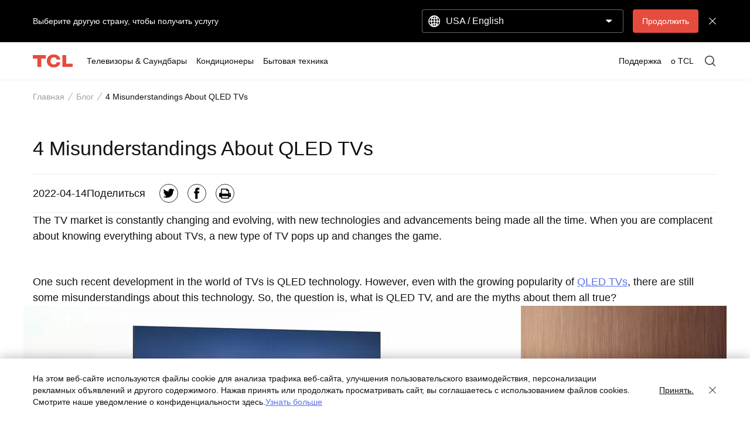

--- FILE ---
content_type: text/html;charset=utf-8
request_url: https://www.tcl.com/kz/ru/blog/4-malentendidos-sobre-los-televisores-qled
body_size: 15635
content:

<!DOCTYPE html>
<html lang="ru-KZ" data-i18n-dictionary-src="https://static-obg.tcl.com/libs/cq/i18n/dict.{locale}.json">
	<head>
	<meta charset="UTF-8"/>
	
		<title>4 Misunderstandings About QLED TVs</title>
		<meta name="keywords"/>
		<meta name="keywords" content="ПОДСКАЗКИ"/>
		<meta name="title" content="4 Misunderstandings About QLED TVs"/>
		<meta name="description" content="QLED TVs with HD screens are very popular nowadays. Check the 4 misunderstandings about QLED TVs and get the true ideas about QLED TVs."/>
	
	
	
	<meta name="template" content="news-detail-template"/>
	<meta property="og:url" content="https://www.tcl.com/kz/ru/blog/4-malentendidos-sobre-los-televisores-qled"/>
	<meta property="og:title" content="4 Misunderstandings About QLED TVs"/>
	<meta property="og:description" content="QLED TVs with HD screens are very popular nowadays. Check the 4 misunderstandings about QLED TVs and get the true ideas about QLED TVs."/>
	<meta property="og:image" content="https://static-obg.tcl.com/content/dam/brandsite/it-resources/third-party/tcl-share.jpg"/>
	<meta property="og:image:alt" content="TCL Official Website"/>
	<meta property="og:image:width" content="1920"/>
	<meta property="og:image:height" content="1080"/>
	<meta property="og:type" content="article"/>
	<meta property="og:locale" content="ru_KZ"/>
	
	
	
	<meta name="twitter:title" content="4 Misunderstandings About QLED TVs"/>
	<meta name="twitter:description" content="QLED TVs with HD screens are very popular nowadays. Check the 4 misunderstandings about QLED TVs and get the true ideas about QLED TVs."/>
	<meta name="twitter:image" content="https://static-obg.tcl.com/content/dam/brandsite/it-resources/third-party/tcl-share.jpg"/>
	<meta name="twitter:image:alt" content="TCL Official Website"/>
	
	
	
	
	
	
	
	
	<meta name="viewport" content="width=device-width, initial-scale=1.0, maximum-scale=1.0, user-scalable=0"/>
	
	<link rel="shortcut icon" href="//static-obg.tcl.com/etc.clientlibs/brandsite/clientlibs/clientlib-base/resources/images/tcllogo.ico" type="image/x-icon"/>
	<link rel="icon" href="//static-obg.tcl.com/etc.clientlibs/brandsite/clientlibs/clientlib-base/resources/images/tcllogo.gif" type="image/gif"/>

	
	<link rel="canonical" href="https://www.tcl.com/kz/ru/blog/4-malentendidos-sobre-los-televisores-qled"/>
	<link rel="alternate" hreflang="es-uy" href="https://www.tcl.com/uy/es/blog/4-malentendidos-sobre-los-televisores-qled"> 
<link rel="alternate" hreflang="en-mn" href="https://www.tcl.com/mn/en/blog/4-malentendidos-sobre-los-televisores-qled"> 
<link rel="alternate" hreflang="mn-mn" href="https://www.tcl.com/mn/mn/blog/4-malentendidos-sobre-los-televisores-qled"> 
<link rel="alternate" hreflang="mn" href="https://www.tcl.com/mn/mn/blog/4-malentendidos-sobre-los-televisores-qled"> 
<link rel="alternate" hreflang="en-kz" href="https://www.tcl.com/kz/en/blog/4-malentendidos-sobre-los-televisores-qled"> 
<link rel="alternate" hreflang="ru-kz" href="https://www.tcl.com/kz/ru/blog/4-malentendidos-sobre-los-televisores-qled"> 
<link rel="alternate" hreflang="x-default" href="https://www.tcl.com/kz/ru/blog/4-malentendidos-sobre-los-televisores-qled"> 


	
	<script src="/content/brandsite/kz/ru/blog/4-malentendidos-sobre-los-televisores-qled/jcr:content.vendorlibs.json"></script>
	
	
		
    
<link rel="stylesheet" href="//static-obg.tcl.com/etc.clientlibs/brandsite/clientlibs/clientlib-font/ru.min.b4b2fb7712c2a476a989ab17b1ccab3c.css" type="text/css">



	

	


    
<link rel="stylesheet" href="//static-obg.tcl.com/etc.clientlibs/brandsite/clientlibs/clientlib-base.min.bb9f00fc5474ec74dec7066adf6b77a3.css" type="text/css">
<script src="//static-obg.tcl.com/etc.clientlibs/clientlibs/granite/jquery.min.7da73cb87835f8968bf5793932978526.js"></script>
<script src="//static-obg.tcl.com/etc.clientlibs/brandsite/clientlibs/clientlib-base.min.1df7af350752b43db8d553b73a0d94f6.js"></script>







	
    
    

    

    
    
    
<link rel="stylesheet" href="//static-obg.tcl.com/etc.clientlibs/brandsite/clientlibs/pages/clientlib-news-detail.min.88811483cb7c84f19c9e2804bb2e5945.css" type="text/css">
<link rel="stylesheet" href="//static-obg.tcl.com/etc.clientlibs/brandsite/clientlibs/components/common/header.min.6d05ca572f89de3d5f32f376382d12d1.css" type="text/css">



    

	

	
	
		
    
<link rel="stylesheet" href="//static-obg.tcl.com/etc.clientlibs/brandsite/clientlibs/plugins/videojs.min.ae31d948786fa7e2bf9d8e9c9e020119.css" type="text/css">



		
		
		
		
		
		
		
		
		
		
	

	
	
		
	

	
	<script type="application/ld+json">
{
"@context": "https://schema.org",
"@type": "WebSite",
"name": "TCL",
"alternateName": ["TCL Official", "TCL Electronics", "TCL Brand","tcl.com"],
"url": "https://www.tcl.com/"
}
</script>

	
	<script type="application/ld+json">{"@type":"Organization","logo":"/etc.clientlibs/brandsite/clientlibs/clientlib-base/resources/images/tcllogo.ico","@context":"https://schema.org","url":"https://www.tcl.com/kz/ru/blog/4-malentendidos-sobre-los-televisores-qled"}</script>

	
	<script type="application/ld+json">{"datePublished":"2022-04-14T00:00:00+08:00","image":["//aws-obg-image-lb-1.tcl.com/content/dam/brandsite/region/argentina/news/TCL-QLED-TV3.png","//aws-obg-image-lb-2.tcl.com/content/dam/brandsite/region/argentina/news/TCL-QLED-TV3.png"],"keywords":"ПОДСКАЗКИ ","@type":"Article","author":[{"@type":"Organization"}],"description":"QLED TVs with HD screens are very popular nowadays. Check the 4 misunderstandings about QLED TVs and get the true ideas about QLED TVs.","@context":"https://schema.org","headline":"4 Misunderstandings About QLED TVs","articleSection":"Blog"}</script>

	
	<script type="application/ld+json">{"itemListElement":[{"item":"https://www.tcl.com/kz/ru","@type":"ListItem","name":"Главная","position":1},{"item":"https://www.tcl.com/kz/ru/blog","@type":"ListItem","name":"Блог","position":2},{"item":"https://www.tcl.com/kz/ru/blog/4-malentendidos-sobre-los-televisores-qled","@type":"ListItem","name":"4 Misunderstandings About QLED TVs","position":3}],"@type":"BreadcrumbList","@context":"https://schema.org"}</script>
</head>
	<body class="page basicpage" id="page-42b719e1d9">
		
		
		
			
			
    
<script src="//static-obg.tcl.com/etc.clientlibs/brandsite/clientlibs/clientlib-base-body.min.d29c2b5070006f515df9f9e4d273f894.js"></script>



			
			<input type="hidden" name="rootPath" id="rootPath" value="/kz/ru"/>
			<input type="hidden" name="rootRes" id="rootRes" value="/content/brandsite/kz/ru"/>
			<input type="hidden" name="siteName" id="siteName" value="Kazakhstan / Pусский"/>
			<input type="hidden" name="regionName" id="regionName" value="Asia - pacific"/>
			<input type="hidden" name="countryCode" id="countryCode" value="KZ"/>
			<input type="hidden" name="languageCode" id="languageCode" value="ru"/>
			<input type="hidden" name="areaCode" id="areaCode" value="+91"/>
			<script type="text/javascript">
				Granite.I18n.setLocale(document.getElementById('languageCode').value);
			</script>
			




			



			
<div class="root container responsivegrid">

    
    
    
    <div id="container-7a46dc2d67" class="cmp-container">
        
        <div class="container responsivegrid">

    
    
    
    <div id="container-1a0beacd02" class="cmp-container">
        
        <div class="experiencefragment">
<div id="experiencefragment-b591dd5359" class="cmp-experiencefragment cmp-experiencefragment--header">


    
    <div id="container-307214c79e" class="cmp-container">
        


<div class="aem-Grid aem-Grid--12 aem-Grid--default--12 ">
    
    <div class="select-country aem-GridColumn aem-GridColumn--default--12">
	<input type="hidden" id="allSiteList" value="{&#34;AD&#34;:[{&#34;name&#34;:&#34;Europe/ English&#34;,&#34;link&#34;:&#34;/eu/en&#34;}],&#34;AE&#34;:[{&#34;name&#34;:&#34;Gulf / English&#34;,&#34;link&#34;:&#34;/gulf/en&#34;},{&#34;name&#34;:&#34;Gulf / العربية&#34;,&#34;link&#34;:&#34;/gulf/ar&#34;}],&#34;AG&#34;:[{&#34;name&#34;:&#34;Latin / Español&#34;,&#34;link&#34;:&#34;/latin/es&#34;},{&#34;name&#34;:&#34;Latin / English&#34;,&#34;link&#34;:&#34;/latin/en&#34;}],&#34;AL&#34;:[{&#34;name&#34;:&#34;Europe/ English&#34;,&#34;link&#34;:&#34;/eu/en&#34;}],&#34;AM&#34;:[{&#34;name&#34;:&#34;Asia / English&#34;,&#34;link&#34;:&#34;/asia/en&#34;},{&#34;name&#34;:&#34;Asia / Pусский&#34;,&#34;link&#34;:&#34;/asia/ru&#34;}],&#34;AO&#34;:[{&#34;name&#34;:&#34;TCL West Africa / English&#34;,&#34;link&#34;:&#34;/westafrica/en&#34;},{&#34;name&#34;:&#34;TCL West Africa / Français&#34;,&#34;link&#34;:&#34;/westafrica/fr&#34;}],&#34;AR&#34;:[{&#34;name&#34;:&#34;Argentina / Español&#34;,&#34;link&#34;:&#34;/ar/es&#34;}],&#34;AT&#34;:[{&#34;name&#34;:&#34;Austria / Deutsch&#34;,&#34;link&#34;:&#34;/at/de&#34;}],&#34;AU&#34;:[{&#34;name&#34;:&#34;Australia / English&#34;,&#34;link&#34;:&#34;/au/en&#34;}],&#34;AW&#34;:[{&#34;name&#34;:&#34;Latin / Español&#34;,&#34;link&#34;:&#34;/latin/es&#34;},{&#34;name&#34;:&#34;Latin / English&#34;,&#34;link&#34;:&#34;/latin/en&#34;}],&#34;AX&#34;:[{&#34;name&#34;:&#34;Europe/ English&#34;,&#34;link&#34;:&#34;/eu/en&#34;}],&#34;AZ&#34;:[{&#34;name&#34;:&#34;Asia / English&#34;,&#34;link&#34;:&#34;/asia/en&#34;},{&#34;name&#34;:&#34;Asia / Pусский&#34;,&#34;link&#34;:&#34;/asia/ru&#34;}],&#34;BA&#34;:[{&#34;name&#34;:&#34;Europe/ English&#34;,&#34;link&#34;:&#34;/eu/en&#34;}],&#34;BB&#34;:[{&#34;name&#34;:&#34;Latin / Español&#34;,&#34;link&#34;:&#34;/latin/es&#34;},{&#34;name&#34;:&#34;Latin / English&#34;,&#34;link&#34;:&#34;/latin/en&#34;}],&#34;BE&#34;:[{&#34;name&#34;:&#34;Belgium / Français&#34;,&#34;link&#34;:&#34;/be/fr&#34;},{&#34;name&#34;:&#34;Belgium / Nederlands&#34;,&#34;link&#34;:&#34;/be/nl&#34;}],&#34;BF&#34;:[{&#34;name&#34;:&#34;TCL West Africa / English&#34;,&#34;link&#34;:&#34;/westafrica/en&#34;},{&#34;name&#34;:&#34;TCL West Africa / Français&#34;,&#34;link&#34;:&#34;/westafrica/fr&#34;}],&#34;BG&#34;:[{&#34;name&#34;:&#34;Bulgaria / български&#34;,&#34;link&#34;:&#34;/bg/bg&#34;}],&#34;BH&#34;:[{&#34;name&#34;:&#34;Gulf / English&#34;,&#34;link&#34;:&#34;/gulf/en&#34;},{&#34;name&#34;:&#34;Gulf / العربية&#34;,&#34;link&#34;:&#34;/gulf/ar&#34;}],&#34;BJ&#34;:[{&#34;name&#34;:&#34;TCL West Africa / English&#34;,&#34;link&#34;:&#34;/westafrica/en&#34;},{&#34;name&#34;:&#34;TCL West Africa / Français&#34;,&#34;link&#34;:&#34;/westafrica/fr&#34;}],&#34;BO&#34;:[{&#34;name&#34;:&#34;Latin / Español&#34;,&#34;link&#34;:&#34;/latin/es&#34;},{&#34;name&#34;:&#34;Latin / English&#34;,&#34;link&#34;:&#34;/latin/en&#34;}],&#34;BR&#34;:[{&#34;name&#34;:&#34;Brazil / Português&#34;,&#34;link&#34;:&#34;/br/pt&#34;}],&#34;BY&#34;:[{&#34;name&#34;:&#34;Belarus / Pусский&#34;,&#34;link&#34;:&#34;/by/be&#34;}],&#34;BZ&#34;:[{&#34;name&#34;:&#34;Latin / Español&#34;,&#34;link&#34;:&#34;/latin/es&#34;},{&#34;name&#34;:&#34;Latin / English&#34;,&#34;link&#34;:&#34;/latin/en&#34;}],&#34;CA&#34;:[{&#34;name&#34;:&#34;Canada / English&#34;,&#34;link&#34;:&#34;/ca/en&#34;}],&#34;CH&#34;:[{&#34;name&#34;:&#34;Switzerland / Deutsch&#34;,&#34;link&#34;:&#34;/ch/de&#34;},{&#34;name&#34;:&#34;Switzerland / English&#34;,&#34;link&#34;:&#34;/ch/en&#34;}],&#34;CI&#34;:[{&#34;name&#34;:&#34;TCL West Africa / English&#34;,&#34;link&#34;:&#34;/westafrica/en&#34;},{&#34;name&#34;:&#34;TCL West Africa / Français&#34;,&#34;link&#34;:&#34;/westafrica/fr&#34;}],&#34;CN&#34;:[{&#34;name&#34;:&#34;China / 简体中文&#34;,&#34;link&#34;:&#34;/cn/zh&#34;}],&#34;CO&#34;:[{&#34;name&#34;:&#34;Colombia / Español&#34;,&#34;link&#34;:&#34;/co/es&#34;},{&#34;name&#34;:&#34;Colombia / English&#34;,&#34;link&#34;:&#34;/co/en&#34;}],&#34;CR&#34;:[{&#34;name&#34;:&#34;Latin / Español&#34;,&#34;link&#34;:&#34;/latin/es&#34;},{&#34;name&#34;:&#34;Latin / English&#34;,&#34;link&#34;:&#34;/latin/en&#34;}],&#34;CW&#34;:[{&#34;name&#34;:&#34;Latin / Español&#34;,&#34;link&#34;:&#34;/latin/es&#34;},{&#34;name&#34;:&#34;Latin / English&#34;,&#34;link&#34;:&#34;/latin/en&#34;}],&#34;CY&#34;:[{&#34;name&#34;:&#34;Europe/ English&#34;,&#34;link&#34;:&#34;/eu/en&#34;}],&#34;CZ&#34;:[{&#34;name&#34;:&#34;Czech Republic / Česky&#34;,&#34;link&#34;:&#34;/cz/cs&#34;}],&#34;DE&#34;:[{&#34;name&#34;:&#34;Germany / Deutsch&#34;,&#34;link&#34;:&#34;/de/de&#34;}],&#34;DK&#34;:[{&#34;name&#34;:&#34;Denmark / Dansk&#34;,&#34;link&#34;:&#34;/dk/da&#34;}],&#34;DO&#34;:[{&#34;name&#34;:&#34;Latin / Español&#34;,&#34;link&#34;:&#34;/latin/es&#34;},{&#34;name&#34;:&#34;Latin / English&#34;,&#34;link&#34;:&#34;/latin/en&#34;}],&#34;DZ&#34;:[{&#34;name&#34;:&#34;TCL North Africa / English&#34;,&#34;link&#34;:&#34;/northafrica/en&#34;},{&#34;name&#34;:&#34;TCL North Africa / العربية&#34;,&#34;link&#34;:&#34;/northafrica/ar&#34;},{&#34;name&#34;:&#34;TCL North Africa / Français&#34;,&#34;link&#34;:&#34;/northafrica/fr&#34;}],&#34;EC&#34;:[{&#34;name&#34;:&#34;Ecuador / Español&#34;,&#34;link&#34;:&#34;/ec/es&#34;}],&#34;EE&#34;:[{&#34;name&#34;:&#34;Estonia / Eestlane&#34;,&#34;link&#34;:&#34;/ee/et&#34;}],&#34;EG&#34;:[{&#34;name&#34;:&#34;TCL Egypt / English&#34;,&#34;link&#34;:&#34;/eg/en&#34;},{&#34;name&#34;:&#34;TCL Egypt / العربية&#34;,&#34;link&#34;:&#34;/eg/ar&#34;}],&#34;ES&#34;:[{&#34;name&#34;:&#34;Spain / Español&#34;,&#34;link&#34;:&#34;/es/es&#34;}],&#34;ET&#34;:[{&#34;name&#34;:&#34;TCL East Africa / English&#34;,&#34;link&#34;:&#34;/eastafrica/en&#34;}],&#34;FI&#34;:[{&#34;name&#34;:&#34;Finland / Suomalainen&#34;,&#34;link&#34;:&#34;/fi/fi&#34;}],&#34;FO&#34;:[{&#34;name&#34;:&#34;Europe/ English&#34;,&#34;link&#34;:&#34;/eu/en&#34;}],&#34;FR&#34;:[{&#34;name&#34;:&#34;France / Français&#34;,&#34;link&#34;:&#34;/fr/fr&#34;}],&#34;GB&#34;:[{&#34;name&#34;:&#34;UK / English&#34;,&#34;link&#34;:&#34;/uk/en&#34;}],&#34;GD&#34;:[{&#34;name&#34;:&#34;Latin / Español&#34;,&#34;link&#34;:&#34;/latin/es&#34;},{&#34;name&#34;:&#34;Latin / English&#34;,&#34;link&#34;:&#34;/latin/en&#34;}],&#34;GE&#34;:[{&#34;name&#34;:&#34;Georgia / Pусский&#34;,&#34;link&#34;:&#34;/ge/ru&#34;}],&#34;GG&#34;:[{&#34;name&#34;:&#34;Europe/ English&#34;,&#34;link&#34;:&#34;/eu/en&#34;}],&#34;GH&#34;:[{&#34;name&#34;:&#34;TCL West Africa / English&#34;,&#34;link&#34;:&#34;/westafrica/en&#34;},{&#34;name&#34;:&#34;TCL West Africa / Français&#34;,&#34;link&#34;:&#34;/westafrica/fr&#34;}],&#34;GL&#34;:[{&#34;name&#34;:&#34;Europe/ English&#34;,&#34;link&#34;:&#34;/eu/en&#34;}],&#34;GM&#34;:[{&#34;name&#34;:&#34;TCL West Africa / English&#34;,&#34;link&#34;:&#34;/westafrica/en&#34;},{&#34;name&#34;:&#34;TCL West Africa / Français&#34;,&#34;link&#34;:&#34;/westafrica/fr&#34;}],&#34;GN&#34;:[{&#34;name&#34;:&#34;TCL West Africa / English&#34;,&#34;link&#34;:&#34;/westafrica/en&#34;},{&#34;name&#34;:&#34;TCL West Africa / Français&#34;,&#34;link&#34;:&#34;/westafrica/fr&#34;}],&#34;GR&#34;:[{&#34;name&#34;:&#34;Greece / Ελληνικά&#34;,&#34;link&#34;:&#34;/gr/el&#34;}],&#34;GT&#34;:[{&#34;name&#34;:&#34;Latin / Español&#34;,&#34;link&#34;:&#34;/latin/es&#34;},{&#34;name&#34;:&#34;Latin / English&#34;,&#34;link&#34;:&#34;/latin/en&#34;}],&#34;GY&#34;:[{&#34;name&#34;:&#34;Latin / Español&#34;,&#34;link&#34;:&#34;/latin/es&#34;},{&#34;name&#34;:&#34;Latin / English&#34;,&#34;link&#34;:&#34;/latin/en&#34;}],&#34;HK&#34;:[{&#34;name&#34;:&#34;Hong Kong, China / 繁體中文&#34;,&#34;link&#34;:&#34;/hk/zh-hk&#34;},{&#34;name&#34;:&#34;Hong Kong, China / English&#34;,&#34;link&#34;:&#34;/hk/en&#34;}],&#34;HN&#34;:[{&#34;name&#34;:&#34;Latin / Español&#34;,&#34;link&#34;:&#34;/latin/es&#34;},{&#34;name&#34;:&#34;Latin / English&#34;,&#34;link&#34;:&#34;/latin/en&#34;}],&#34;HR&#34;:[{&#34;name&#34;:&#34;Croatia / Hrvatski&#34;,&#34;link&#34;:&#34;/hr/hr&#34;}],&#34;HT&#34;:[{&#34;name&#34;:&#34;Latin / Español&#34;,&#34;link&#34;:&#34;/latin/es&#34;},{&#34;name&#34;:&#34;Latin / English&#34;,&#34;link&#34;:&#34;/latin/en&#34;}],&#34;HU&#34;:[{&#34;name&#34;:&#34;Hungary / Magyar&#34;,&#34;link&#34;:&#34;/hu/hu&#34;}],&#34;ID&#34;:[{&#34;name&#34;:&#34;Indonesia / Bahasa Indonesia&#34;,&#34;link&#34;:&#34;/id/id&#34;}],&#34;IE&#34;:[{&#34;name&#34;:&#34;Ireland / English&#34;,&#34;link&#34;:&#34;/ie/en&#34;}],&#34;IL&#34;:[{&#34;name&#34;:&#34;Israel / English&#34;,&#34;link&#34;:&#34;/il/en&#34;}],&#34;IM&#34;:[{&#34;name&#34;:&#34;Europe/ English&#34;,&#34;link&#34;:&#34;/eu/en&#34;}],&#34;IN&#34;:[{&#34;name&#34;:&#34;India / English&#34;,&#34;link&#34;:&#34;/in/en&#34;}],&#34;IQ&#34;:[{&#34;name&#34;:&#34;Iraq / English&#34;,&#34;link&#34;:&#34;/iq/en&#34;}],&#34;IS&#34;:[{&#34;name&#34;:&#34;Europe/ English&#34;,&#34;link&#34;:&#34;/eu/en&#34;}],&#34;IT&#34;:[{&#34;name&#34;:&#34;Italy / Italiano&#34;,&#34;link&#34;:&#34;/it/it&#34;}],&#34;JE&#34;:[{&#34;name&#34;:&#34;Europe/ English&#34;,&#34;link&#34;:&#34;/eu/en&#34;}],&#34;JM&#34;:[{&#34;name&#34;:&#34;Latin / Español&#34;,&#34;link&#34;:&#34;/latin/es&#34;},{&#34;name&#34;:&#34;Latin / English&#34;,&#34;link&#34;:&#34;/latin/en&#34;}],&#34;JO&#34;:[{&#34;name&#34;:&#34;Levant / English&#34;,&#34;link&#34;:&#34;/levant/en&#34;},{&#34;name&#34;:&#34;TCL Levant / العربية&#34;,&#34;link&#34;:&#34;/levant/ar&#34;}],&#34;JP&#34;:[{&#34;name&#34;:&#34;Japan / 日本語&#34;,&#34;link&#34;:&#34;/jp/ja&#34;}],&#34;KE&#34;:[{&#34;name&#34;:&#34;TCL East Africa / English&#34;,&#34;link&#34;:&#34;/eastafrica/en&#34;}],&#34;KG&#34;:[{&#34;name&#34;:&#34;Asia / English&#34;,&#34;link&#34;:&#34;/asia/en&#34;},{&#34;name&#34;:&#34;Asia / Pусский&#34;,&#34;link&#34;:&#34;/asia/ru&#34;}],&#34;KH&#34;:[{&#34;name&#34;:&#34;Asia / English&#34;,&#34;link&#34;:&#34;/asia/en&#34;},{&#34;name&#34;:&#34;Asia / Pусский&#34;,&#34;link&#34;:&#34;/asia/ru&#34;}],&#34;KN&#34;:[{&#34;name&#34;:&#34;Latin / Español&#34;,&#34;link&#34;:&#34;/latin/es&#34;},{&#34;name&#34;:&#34;Latin / English&#34;,&#34;link&#34;:&#34;/latin/en&#34;}],&#34;KR&#34;:[{&#34;name&#34;:&#34;Korea / 한국어&#34;,&#34;link&#34;:&#34;/kr/ko&#34;},{&#34;name&#34;:&#34;Korea / English&#34;,&#34;link&#34;:&#34;/kr/en&#34;}],&#34;KW&#34;:[{&#34;name&#34;:&#34;Gulf / English&#34;,&#34;link&#34;:&#34;/gulf/en&#34;},{&#34;name&#34;:&#34;Gulf / العربية&#34;,&#34;link&#34;:&#34;/gulf/ar&#34;}],&#34;KZ&#34;:[{&#34;name&#34;:&#34;Kazakhstan / Pусский&#34;,&#34;link&#34;:&#34;/kz/ru&#34;},{&#34;name&#34;:&#34;Kazakhstan / English&#34;,&#34;link&#34;:&#34;/kz/en&#34;}],&#34;LA&#34;:[{&#34;name&#34;:&#34;Asia / English&#34;,&#34;link&#34;:&#34;/asia/en&#34;},{&#34;name&#34;:&#34;Asia / Pусский&#34;,&#34;link&#34;:&#34;/asia/ru&#34;}],&#34;LB&#34;:[{&#34;name&#34;:&#34;Levant / English&#34;,&#34;link&#34;:&#34;/levant/en&#34;},{&#34;name&#34;:&#34;TCL Levant / العربية&#34;,&#34;link&#34;:&#34;/levant/ar&#34;}],&#34;LC&#34;:[{&#34;name&#34;:&#34;Latin / Español&#34;,&#34;link&#34;:&#34;/latin/es&#34;},{&#34;name&#34;:&#34;Latin / English&#34;,&#34;link&#34;:&#34;/latin/en&#34;}],&#34;LI&#34;:[{&#34;name&#34;:&#34;Europe/ English&#34;,&#34;link&#34;:&#34;/eu/en&#34;}],&#34;LK&#34;:[{&#34;name&#34;:&#34;Asia / English&#34;,&#34;link&#34;:&#34;/asia/en&#34;},{&#34;name&#34;:&#34;Asia / Pусский&#34;,&#34;link&#34;:&#34;/asia/ru&#34;}],&#34;LT&#34;:[{&#34;name&#34;:&#34;Europe/ English&#34;,&#34;link&#34;:&#34;/eu/en&#34;}],&#34;LU&#34;:[{&#34;name&#34;:&#34;Europe/ English&#34;,&#34;link&#34;:&#34;/eu/en&#34;}],&#34;LV&#34;:[{&#34;name&#34;:&#34;Europe/ English&#34;,&#34;link&#34;:&#34;/eu/en&#34;}],&#34;LY&#34;:[{&#34;name&#34;:&#34;TCL North Africa / English&#34;,&#34;link&#34;:&#34;/northafrica/en&#34;},{&#34;name&#34;:&#34;TCL North Africa / العربية&#34;,&#34;link&#34;:&#34;/northafrica/ar&#34;},{&#34;name&#34;:&#34;TCL North Africa / Français&#34;,&#34;link&#34;:&#34;/northafrica/fr&#34;}],&#34;MA&#34;:[{&#34;name&#34;:&#34;TCL Morocco / Français&#34;,&#34;link&#34;:&#34;/ma/fr&#34;}],&#34;MC&#34;:[{&#34;name&#34;:&#34;Europe/ English&#34;,&#34;link&#34;:&#34;/eu/en&#34;}],&#34;MD&#34;:[{&#34;name&#34;:&#34;Europe/ English&#34;,&#34;link&#34;:&#34;/eu/en&#34;}],&#34;ME&#34;:[{&#34;name&#34;:&#34;Europe/ English&#34;,&#34;link&#34;:&#34;/eu/en&#34;}],&#34;MG&#34;:[{&#34;name&#34;:&#34;TCL South Africa / English&#34;,&#34;link&#34;:&#34;/southafrica/en&#34;}],&#34;MK&#34;:[{&#34;name&#34;:&#34;Macedonia / Macedonian&#34;,&#34;link&#34;:&#34;/mk/mk&#34;}],&#34;ML&#34;:[{&#34;name&#34;:&#34;TCL West Africa / English&#34;,&#34;link&#34;:&#34;/westafrica/en&#34;},{&#34;name&#34;:&#34;TCL West Africa / Français&#34;,&#34;link&#34;:&#34;/westafrica/fr&#34;}],&#34;MN&#34;:[{&#34;name&#34;:&#34;Mongolia / Монгол&#34;,&#34;link&#34;:&#34;/mn/mn&#34;},{&#34;name&#34;:&#34;Mongolia / English&#34;,&#34;link&#34;:&#34;/mn/en&#34;}],&#34;MT&#34;:[{&#34;name&#34;:&#34;Europe/ English&#34;,&#34;link&#34;:&#34;/eu/en&#34;}],&#34;MU&#34;:[{&#34;name&#34;:&#34;TCL South Africa / English&#34;,&#34;link&#34;:&#34;/southafrica/en&#34;}],&#34;MV&#34;:[{&#34;name&#34;:&#34;Asia / English&#34;,&#34;link&#34;:&#34;/asia/en&#34;},{&#34;name&#34;:&#34;Asia / Pусский&#34;,&#34;link&#34;:&#34;/asia/ru&#34;}],&#34;MX&#34;:[{&#34;name&#34;:&#34;Mexico / Español&#34;,&#34;link&#34;:&#34;/mx/es&#34;}],&#34;MY&#34;:[{&#34;name&#34;:&#34;Malaysia / English&#34;,&#34;link&#34;:&#34;/my/en&#34;}],&#34;MZ&#34;:[{&#34;name&#34;:&#34;TCL South Africa / English&#34;,&#34;link&#34;:&#34;/southafrica/en&#34;}],&#34;NA&#34;:[{&#34;name&#34;:&#34;TCL South Africa / English&#34;,&#34;link&#34;:&#34;/southafrica/en&#34;}],&#34;NG&#34;:[{&#34;name&#34;:&#34;TCL West Africa / English&#34;,&#34;link&#34;:&#34;/westafrica/en&#34;},{&#34;name&#34;:&#34;TCL West Africa / Français&#34;,&#34;link&#34;:&#34;/westafrica/fr&#34;}],&#34;NI&#34;:[{&#34;name&#34;:&#34;Latin / Español&#34;,&#34;link&#34;:&#34;/latin/es&#34;},{&#34;name&#34;:&#34;Latin / English&#34;,&#34;link&#34;:&#34;/latin/en&#34;}],&#34;NL&#34;:[{&#34;name&#34;:&#34;Netherlands / Nederlands&#34;,&#34;link&#34;:&#34;/nl/nl&#34;}],&#34;NO&#34;:[{&#34;name&#34;:&#34;Norway / Norsk språk&#34;,&#34;link&#34;:&#34;/no/nb&#34;}],&#34;NP&#34;:[{&#34;name&#34;:&#34;Asia / English&#34;,&#34;link&#34;:&#34;/asia/en&#34;},{&#34;name&#34;:&#34;Asia / Pусский&#34;,&#34;link&#34;:&#34;/asia/ru&#34;}],&#34;OM&#34;:[{&#34;name&#34;:&#34;Gulf / English&#34;,&#34;link&#34;:&#34;/gulf/en&#34;},{&#34;name&#34;:&#34;Gulf / العربية&#34;,&#34;link&#34;:&#34;/gulf/ar&#34;}],&#34;PA&#34;:[{&#34;name&#34;:&#34;Latin / Español&#34;,&#34;link&#34;:&#34;/latin/es&#34;},{&#34;name&#34;:&#34;Latin / English&#34;,&#34;link&#34;:&#34;/latin/en&#34;}],&#34;PE&#34;:[{&#34;name&#34;:&#34;Peru / Español&#34;,&#34;link&#34;:&#34;/pe/es&#34;}],&#34;PF&#34;:[{&#34;name&#34;:&#34;French Polynesia / Le français&#34;,&#34;link&#34;:&#34;/pf/fr&#34;}],&#34;PH&#34;:[{&#34;name&#34;:&#34;Philippines / English&#34;,&#34;link&#34;:&#34;/ph/en&#34;}],&#34;PK&#34;:[{&#34;name&#34;:&#34;Pakistan / English&#34;,&#34;link&#34;:&#34;/pk/en&#34;}],&#34;PL&#34;:[{&#34;name&#34;:&#34;Poland / Polski&#34;,&#34;link&#34;:&#34;/pl/pl&#34;}],&#34;PS&#34;:[{&#34;name&#34;:&#34;Levant / English&#34;,&#34;link&#34;:&#34;/levant/en&#34;},{&#34;name&#34;:&#34;TCL Levant / العربية&#34;,&#34;link&#34;:&#34;/levant/ar&#34;}],&#34;PT&#34;:[{&#34;name&#34;:&#34;Portugal / Português&#34;,&#34;link&#34;:&#34;/pt/pt&#34;}],&#34;PY&#34;:[{&#34;name&#34;:&#34;Paraguay / Spanish&#34;,&#34;link&#34;:&#34;/py/es&#34;},{&#34;name&#34;:&#34; Paraguay / Spanish&#34;,&#34;link&#34;:&#34;/py/es&#34;}],&#34;QA&#34;:[{&#34;name&#34;:&#34;Gulf / English&#34;,&#34;link&#34;:&#34;/gulf/en&#34;},{&#34;name&#34;:&#34;Gulf / العربية&#34;,&#34;link&#34;:&#34;/gulf/ar&#34;}],&#34;RO&#34;:[{&#34;name&#34;:&#34;Romania / Românesc&#34;,&#34;link&#34;:&#34;/ro/ro&#34;}],&#34;RS&#34;:[{&#34;name&#34;:&#34;Serbia / Srpski&#34;,&#34;link&#34;:&#34;/rs/sr&#34;}],&#34;RU&#34;:[{&#34;name&#34;:&#34;Russia / Pусский&#34;,&#34;link&#34;:&#34;/ru/ru&#34;}],&#34;SA&#34;:[{&#34;name&#34;:&#34;Saudi Arabia / English&#34;,&#34;link&#34;:&#34;/sa/en&#34;},{&#34;name&#34;:&#34;Saudi Arabia / العربية&#34;,&#34;link&#34;:&#34;/sa/ar&#34;}],&#34;SE&#34;:[{&#34;name&#34;:&#34;Sweden / Svenska&#34;,&#34;link&#34;:&#34;/se/sv&#34;}],&#34;SG&#34;:[{&#34;name&#34;:&#34;Singapore / English&#34;,&#34;link&#34;:&#34;/sg/en&#34;}],&#34;SI&#34;:[{&#34;name&#34;:&#34;Slovenia / Slovenija&#34;,&#34;link&#34;:&#34;/sl/sl&#34;}],&#34;SJ&#34;:[{&#34;name&#34;:&#34;Europe/ English&#34;,&#34;link&#34;:&#34;/eu/en&#34;}],&#34;SK&#34;:[{&#34;name&#34;:&#34;Slovakia / Slovensky&#34;,&#34;link&#34;:&#34;/sk/sk&#34;}],&#34;SM&#34;:[{&#34;name&#34;:&#34;Europe/ English&#34;,&#34;link&#34;:&#34;/eu/en&#34;}],&#34;SN&#34;:[{&#34;name&#34;:&#34;TCL West Africa / English&#34;,&#34;link&#34;:&#34;/westafrica/en&#34;},{&#34;name&#34;:&#34;TCL West Africa / Français&#34;,&#34;link&#34;:&#34;/westafrica/fr&#34;}],&#34;SO&#34;:[{&#34;name&#34;:&#34;TCL East Africa / English&#34;,&#34;link&#34;:&#34;/eastafrica/en&#34;}],&#34;SV&#34;:[{&#34;name&#34;:&#34;Latin / Español&#34;,&#34;link&#34;:&#34;/latin/es&#34;},{&#34;name&#34;:&#34;Latin / English&#34;,&#34;link&#34;:&#34;/latin/en&#34;}],&#34;TH&#34;:[{&#34;name&#34;:&#34;Thailand / ไทย&#34;,&#34;link&#34;:&#34;/th/th&#34;}],&#34;TJ&#34;:[{&#34;name&#34;:&#34;Asia / English&#34;,&#34;link&#34;:&#34;/asia/en&#34;},{&#34;name&#34;:&#34;Asia / Pусский&#34;,&#34;link&#34;:&#34;/asia/ru&#34;}],&#34;TM&#34;:[{&#34;name&#34;:&#34;Asia / English&#34;,&#34;link&#34;:&#34;/asia/en&#34;},{&#34;name&#34;:&#34;Asia / Pусский&#34;,&#34;link&#34;:&#34;/asia/ru&#34;}],&#34;TN&#34;:[{&#34;name&#34;:&#34;TCL North Africa / English&#34;,&#34;link&#34;:&#34;/northafrica/en&#34;},{&#34;name&#34;:&#34;TCL North Africa / العربية&#34;,&#34;link&#34;:&#34;/northafrica/ar&#34;},{&#34;name&#34;:&#34;TCL North Africa / Français&#34;,&#34;link&#34;:&#34;/northafrica/fr&#34;}],&#34;TR&#34;:[{&#34;name&#34;:&#34;Turkey / Turkish&#34;,&#34;link&#34;:&#34;/tr/tr&#34;},{&#34;name&#34;:&#34;Turkey / English&#34;,&#34;link&#34;:&#34;/tr/en&#34;},{&#34;name&#34;:&#34;Turkey / English&#34;,&#34;link&#34;:&#34;/tr/en&#34;}],&#34;TT&#34;:[{&#34;name&#34;:&#34;Latin / Español&#34;,&#34;link&#34;:&#34;/latin/es&#34;},{&#34;name&#34;:&#34;Latin / English&#34;,&#34;link&#34;:&#34;/latin/en&#34;}],&#34;TZ&#34;:[{&#34;name&#34;:&#34;TCL East Africa / English&#34;,&#34;link&#34;:&#34;/eastafrica/en&#34;}],&#34;UA&#34;:[{&#34;name&#34;:&#34;Ukraine / Українська&#34;,&#34;link&#34;:&#34;/ua/uk&#34;}],&#34;UG&#34;:[{&#34;name&#34;:&#34;TCL East Africa / English&#34;,&#34;link&#34;:&#34;/eastafrica/en&#34;}],&#34;US&#34;:[{&#34;name&#34;:&#34;USA / English&#34;,&#34;link&#34;:&#34;/us/en&#34;}],&#34;UY&#34;:[{&#34;name&#34;:&#34;Uruguay / Español&#34;,&#34;link&#34;:&#34;/uy/es&#34;}],&#34;UZ&#34;:[{&#34;name&#34;:&#34;Asia / English&#34;,&#34;link&#34;:&#34;/asia/en&#34;},{&#34;name&#34;:&#34;Asia / Pусский&#34;,&#34;link&#34;:&#34;/asia/ru&#34;}],&#34;VA&#34;:[{&#34;name&#34;:&#34;Europe/ English&#34;,&#34;link&#34;:&#34;/eu/en&#34;}],&#34;VC&#34;:[{&#34;name&#34;:&#34;Latin / Español&#34;,&#34;link&#34;:&#34;/latin/es&#34;},{&#34;name&#34;:&#34;Latin / English&#34;,&#34;link&#34;:&#34;/latin/en&#34;}],&#34;VE&#34;:[{&#34;name&#34;:&#34;Latin / Español&#34;,&#34;link&#34;:&#34;/latin/es&#34;},{&#34;name&#34;:&#34;Latin / English&#34;,&#34;link&#34;:&#34;/latin/en&#34;}],&#34;VN&#34;:[{&#34;name&#34;:&#34;Vietnam / Tiếng Việt&#34;,&#34;link&#34;:&#34;/vn/vi&#34;}],&#34;YE&#34;:[{&#34;name&#34;:&#34;Gulf / English&#34;,&#34;link&#34;:&#34;/gulf/en&#34;},{&#34;name&#34;:&#34;Gulf / العربية&#34;,&#34;link&#34;:&#34;/gulf/ar&#34;}],&#34;ZA&#34;:[{&#34;name&#34;:&#34;TCL South Africa / English&#34;,&#34;link&#34;:&#34;/southafrica/en&#34;}],&#34;ZM&#34;:[{&#34;name&#34;:&#34;TCL South Africa / English&#34;,&#34;link&#34;:&#34;/southafrica/en&#34;}],&#34;ZW&#34;:[{&#34;name&#34;:&#34;TCL South Africa / English&#34;,&#34;link&#34;:&#34;/southafrica/en&#34;}]}"/>
	<input type="hidden" id="chooseCountryLabel" value="Выберите другую страну, чтобы получить услугу"/>
	<input type="hidden" id="chooseCountryLink" value="/choose-country"/>
	<div id="select-country-component" class="select-country-container hide">
		<div class="select-country-content">
			<div class="select-country-left">
				<span class="select-country-left-text">
					Выберите другую страну, чтобы получить услугу
				</span>
				<div class="close-button close-button-mobile"></div>
			</div>

			<div class="select-country-right">
				<div class="options-container">
					<div class="options-default-item-wrap">
						<span class="tcl-icon icon-Linear_earth"></span>
						<div class="default-item-text-container">
							<span></span>
						</div>
						<span class="default-item-icon default-item-icon-arrow"></span>
					</div>
					<ul class="options-items-wrapper hide">
					</ul>
				</div>
				<button class="continue-container-button">Продолжить</button>
				<div class="close-button close-button-pc"></div>
			</div>
		</div>
	</div>
</div>
<div class="header aem-GridColumn aem-GridColumn--default--12"><div id="url-path" urlPath="/content/experience-fragments/brandsite/kz/ru/header/master/jcr:content/root/header_516343983" style="display: none"></div><div id="common-header-root" property="{&#34;target&#34;:&#34;_self&#34;,&#34;pcLogo&#34;:&#34;//aws-obg-image-lb-1.tcl.com/content/dam/brandsite/it-resources/common/navigation/tcl-logo.svg&#34;,&#34;ssoSignIn&#34;:&#34;/accounts/sign-in&#34;,&#34;baseApiUrl&#34;:&#34;https://www.tcl.com/search-api&#34;,&#34;languageCode&#34;:&#34;ru&#34;,&#34;countryCode&#34;:&#34;KZ&#34;,&#34;searchApiBaseUrl&#34;:&#34;https://brandsite-search.tcl.com/public/v1&#34;,&#34;recommendList&#34;:[],&#34;menus&#34;:[{&#34;children&#34;:[{&#34;type&#34;:&#34;flat&#34;,&#34;name&#34;:&#34;Телевизоры &amp; Саундбары&#34;,&#34;link&#34;:&#34;&#34;,&#34;linkEventTrack&#34;:&#34;&#34;,&#34;target&#34;:&#34;_self&#34;,&#34;nofollow&#34;:false,&#34;isActive&#34;:false,&#34;children&#34;:[{&#34;name&#34;:&#34;Телевизоры&#34;,&#34;alias&#34;:&#34;&#34;,&#34;link&#34;:&#34;/kz/ru/tvs&#34;,&#34;linkEventTrack&#34;:&#34;{\&#34;event_name\&#34;:\&#34;top_second_nav\&#34;,\&#34;event_parameters\&#34;:{\&#34;first_nav\&#34;:\&#34;Телевизоры \\u0026 Саундбары\&#34;,\&#34;second_nav\&#34;:\&#34;Телевизоры\&#34;}}&#34;,&#34;aliasLinkTrack&#34;:&#34;&#34;,&#34;target&#34;:&#34;_self&#34;,&#34;nofollow&#34;:false,&#34;card&#34;:&#34;//aws-obg-image-lb-5.tcl.com/content/dam/brandsite/global/homepage/navigation-bar/C835.png?t=1647498323703&amp;w=800&#34;,&#34;desc&#34;:&#34;Телевизоры&#34;,&#34;moreText&#34;:&#34;&#34;,&#34;moreLink&#34;:&#34;&#34;,&#34;isActive&#34;:false,&#34;height&#34;:&#34;0&#34;,&#34;children&#34;:[{&#34;name&#34;:&#34;Mini LED 4K&#34;,&#34;link&#34;:&#34;/kz/ru/tvs?4k-mini-led-tv&#34;,&#34;linkEventTrack&#34;:&#34;{\&#34;event_name\&#34;:\&#34;top_third_nav\&#34;,\&#34;event_parameters\&#34;:{\&#34;first_nav\&#34;:\&#34;Телевизоры \\u0026 Саундбары\&#34;,\&#34;second_nav\&#34;:\&#34;Телевизоры\&#34;,\&#34;third_nav\&#34;:\&#34;Mini LED 4K\&#34;}}&#34;,&#34;target&#34;:&#34;_self&#34;,&#34;nofollow&#34;:false},{&#34;name&#34;:&#34;QLED 4K&#34;,&#34;link&#34;:&#34;/kz/ru/tvs?qled-4k&#34;,&#34;linkEventTrack&#34;:&#34;{\&#34;event_name\&#34;:\&#34;top_third_nav\&#34;,\&#34;event_parameters\&#34;:{\&#34;first_nav\&#34;:\&#34;Телевизоры \\u0026 Саундбары\&#34;,\&#34;second_nav\&#34;:\&#34;Телевизоры\&#34;,\&#34;third_nav\&#34;:\&#34;QLED 4K\&#34;}}&#34;,&#34;target&#34;:&#34;_self&#34;,&#34;nofollow&#34;:false},{&#34;name&#34;:&#34;UHD 4K&#34;,&#34;link&#34;:&#34;/kz/ru/tvs?uhd-4k&#34;,&#34;linkEventTrack&#34;:&#34;{\&#34;event_name\&#34;:\&#34;top_third_nav\&#34;,\&#34;event_parameters\&#34;:{\&#34;first_nav\&#34;:\&#34;Телевизоры \\u0026 Саундбары\&#34;,\&#34;second_nav\&#34;:\&#34;Телевизоры\&#34;,\&#34;third_nav\&#34;:\&#34;UHD 4K\&#34;}}&#34;,&#34;target&#34;:&#34;_self&#34;,&#34;nofollow&#34;:false},{&#34;name&#34;:&#34;FHD/ HD&#34;,&#34;link&#34;:&#34;/kz/ru/tvs?fhd-hd&#34;,&#34;linkEventTrack&#34;:&#34;{\&#34;event_name\&#34;:\&#34;top_third_nav\&#34;,\&#34;event_parameters\&#34;:{\&#34;first_nav\&#34;:\&#34;Телевизоры \\u0026 Саундбары\&#34;,\&#34;second_nav\&#34;:\&#34;Телевизоры\&#34;,\&#34;third_nav\&#34;:\&#34;FHD/ HD\&#34;}}&#34;,&#34;target&#34;:&#34;_self&#34;,&#34;nofollow&#34;:false}]},{&#34;name&#34;:&#34;Саундбары&#34;,&#34;alias&#34;:&#34;&#34;,&#34;link&#34;:&#34;/kz/ru/soundbar&#34;,&#34;linkEventTrack&#34;:&#34;{\&#34;event_name\&#34;:\&#34;top_second_nav\&#34;,\&#34;event_parameters\&#34;:{\&#34;first_nav\&#34;:\&#34;Телевизоры \\u0026 Саундбары\&#34;,\&#34;second_nav\&#34;:\&#34;Саундбары\&#34;}}&#34;,&#34;aliasLinkTrack&#34;:&#34;&#34;,&#34;target&#34;:&#34;_self&#34;,&#34;nofollow&#34;:false,&#34;card&#34;:&#34;//aws-obg-image-lb-3.tcl.com/content/dam/brandsite/region/saudi-arabia/products/soundbar/ts8132/products/1.png?t=1635414534164&amp;w=800&#34;,&#34;desc&#34;:&#34;Саундбары&#34;,&#34;moreText&#34;:&#34;&#34;,&#34;moreLink&#34;:&#34;&#34;,&#34;isActive&#34;:false,&#34;height&#34;:&#34;0&#34;,&#34;children&#34;:[{&#34;name&#34;:&#34;3.1.2 CH&#34;,&#34;link&#34;:&#34;/kz/ru/soundbar?3-1-2-channel&#34;,&#34;linkEventTrack&#34;:&#34;{\&#34;event_name\&#34;:\&#34;top_third_nav\&#34;,\&#34;event_parameters\&#34;:{\&#34;first_nav\&#34;:\&#34;Телевизоры \\u0026 Саундбары\&#34;,\&#34;second_nav\&#34;:\&#34;Саундбары\&#34;,\&#34;third_nav\&#34;:\&#34;3.1.2 CH\&#34;}}&#34;,&#34;target&#34;:&#34;_self&#34;,&#34;nofollow&#34;:false},{&#34;name&#34;:&#34;2.1.2 CH&#34;,&#34;link&#34;:&#34;/kz/ru/soundbar?2-1-2-channel&#34;,&#34;linkEventTrack&#34;:&#34;{\&#34;event_name\&#34;:\&#34;top_third_nav\&#34;,\&#34;event_parameters\&#34;:{\&#34;first_nav\&#34;:\&#34;Телевизоры \\u0026 Саундбары\&#34;,\&#34;second_nav\&#34;:\&#34;Саундбары\&#34;,\&#34;third_nav\&#34;:\&#34;2.1.2 CH\&#34;}}&#34;,&#34;target&#34;:&#34;_self&#34;,&#34;nofollow&#34;:false},{&#34;name&#34;:&#34;2.1 CH&#34;,&#34;link&#34;:&#34;/kz/ru/soundbar?2-1-channel&#34;,&#34;linkEventTrack&#34;:&#34;{\&#34;event_name\&#34;:\&#34;top_third_nav\&#34;,\&#34;event_parameters\&#34;:{\&#34;first_nav\&#34;:\&#34;Телевизоры \\u0026 Саундбары\&#34;,\&#34;second_nav\&#34;:\&#34;Саундбары\&#34;,\&#34;third_nav\&#34;:\&#34;2.1 CH\&#34;}}&#34;,&#34;target&#34;:&#34;_self&#34;,&#34;nofollow&#34;:false},{&#34;name&#34;:&#34;2.0 CH&#34;,&#34;link&#34;:&#34;/kz/ru/soundbar?2-0-channel&#34;,&#34;linkEventTrack&#34;:&#34;{\&#34;event_name\&#34;:\&#34;top_third_nav\&#34;,\&#34;event_parameters\&#34;:{\&#34;first_nav\&#34;:\&#34;Телевизоры \\u0026 Саундбары\&#34;,\&#34;second_nav\&#34;:\&#34;Саундбары\&#34;,\&#34;third_nav\&#34;:\&#34;2.0 CH\&#34;}}&#34;,&#34;target&#34;:&#34;_self&#34;,&#34;nofollow&#34;:false}]}]},{&#34;type&#34;:&#34;flat&#34;,&#34;name&#34;:&#34;Кондиционеры&#34;,&#34;link&#34;:&#34;&#34;,&#34;linkEventTrack&#34;:&#34;&#34;,&#34;target&#34;:&#34;_self&#34;,&#34;nofollow&#34;:false,&#34;isActive&#34;:false,&#34;children&#34;:[{&#34;name&#34;:&#34;Кондиционеры&#34;,&#34;alias&#34;:&#34;&#34;,&#34;link&#34;:&#34;/kz/ru/air-conditioners&#34;,&#34;linkEventTrack&#34;:&#34;{\&#34;event_name\&#34;:\&#34;top_second_nav\&#34;,\&#34;event_parameters\&#34;:{\&#34;first_nav\&#34;:\&#34;Кондиционеры\&#34;,\&#34;second_nav\&#34;:\&#34;Кондиционеры\&#34;}}&#34;,&#34;aliasLinkTrack&#34;:&#34;&#34;,&#34;target&#34;:&#34;_self&#34;,&#34;nofollow&#34;:false,&#34;card&#34;:&#34;//aws-obg-image-lb-1.tcl.com/content/dam/brandsite/region/kazakhstan/product/ac/tpg21/condi_1.jpg?t=1659509676314&amp;w=800&#34;,&#34;desc&#34;:&#34;Кондиционеры&#34;,&#34;moreText&#34;:&#34;&#34;,&#34;moreLink&#34;:&#34;&#34;,&#34;isActive&#34;:false,&#34;height&#34;:&#34;0&#34;,&#34;children&#34;:[{&#34;name&#34;:&#34;Elite Inverter&#34;,&#34;link&#34;:&#34;/kz/ru/air-conditioners/xa71&#34;,&#34;linkEventTrack&#34;:&#34;{\&#34;event_name\&#34;:\&#34;top_third_nav\&#34;,\&#34;event_parameters\&#34;:{\&#34;first_nav\&#34;:\&#34;Кондиционеры\&#34;,\&#34;second_nav\&#34;:\&#34;Кондиционеры\&#34;,\&#34;third_nav\&#34;:\&#34;Elite Inverter\&#34;}}&#34;,&#34;target&#34;:&#34;_self&#34;,&#34;nofollow&#34;:false},{&#34;name&#34;:&#34;Elite on-off&#34;,&#34;link&#34;:&#34;/kz/ru/air-conditioners/xa41-in&#34;,&#34;linkEventTrack&#34;:&#34;{\&#34;event_name\&#34;:\&#34;top_third_nav\&#34;,\&#34;event_parameters\&#34;:{\&#34;first_nav\&#34;:\&#34;Кондиционеры\&#34;,\&#34;second_nav\&#34;:\&#34;Кондиционеры\&#34;,\&#34;third_nav\&#34;:\&#34;Elite on-off\&#34;}}&#34;,&#34;target&#34;:&#34;_self&#34;,&#34;nofollow&#34;:false},{&#34;name&#34;:&#34;T-Pro Inverter&#34;,&#34;link&#34;:&#34;/kz/ru/air-conditioners/xa711&#34;,&#34;linkEventTrack&#34;:&#34;{\&#34;event_name\&#34;:\&#34;top_third_nav\&#34;,\&#34;event_parameters\&#34;:{\&#34;first_nav\&#34;:\&#34;Кондиционеры\&#34;,\&#34;second_nav\&#34;:\&#34;Кондиционеры\&#34;,\&#34;third_nav\&#34;:\&#34;T-Pro Inverter\&#34;}}&#34;,&#34;target&#34;:&#34;_self&#34;,&#34;nofollow&#34;:false},{&#34;name&#34;:&#34;T-Pro on-off&#34;,&#34;link&#34;:&#34;/kz/ru/air-conditioners/tpg21&#34;,&#34;linkEventTrack&#34;:&#34;{\&#34;event_name\&#34;:\&#34;top_third_nav\&#34;,\&#34;event_parameters\&#34;:{\&#34;first_nav\&#34;:\&#34;Кондиционеры\&#34;,\&#34;second_nav\&#34;:\&#34;Кондиционеры\&#34;,\&#34;third_nav\&#34;:\&#34;T-Pro on-off\&#34;}}&#34;,&#34;target&#34;:&#34;_self&#34;,&#34;nofollow&#34;:false}]}]},{&#34;type&#34;:&#34;flat&#34;,&#34;name&#34;:&#34;Бытовая техника&#34;,&#34;link&#34;:&#34;&#34;,&#34;linkEventTrack&#34;:&#34;&#34;,&#34;target&#34;:&#34;_self&#34;,&#34;nofollow&#34;:false,&#34;isActive&#34;:false,&#34;children&#34;:[{&#34;name&#34;:&#34;Стиральные машины&#34;,&#34;alias&#34;:&#34;&#34;,&#34;link&#34;:&#34;/kz/ru/washing-machines&#34;,&#34;linkEventTrack&#34;:&#34;{\&#34;event_name\&#34;:\&#34;top_second_nav\&#34;,\&#34;event_parameters\&#34;:{\&#34;first_nav\&#34;:\&#34;Бытовая техника\&#34;,\&#34;second_nav\&#34;:\&#34;Стиральные машины\&#34;}}&#34;,&#34;aliasLinkTrack&#34;:&#34;&#34;,&#34;target&#34;:&#34;_self&#34;,&#34;nofollow&#34;:false,&#34;card&#34;:&#34;//aws-obg-image-lb-2.tcl.com/content/dam/brandsite/region/russia/products/washing-machines/f6/products-image/05/800-600.png?t=1643164245170&amp;w=800&#34;,&#34;desc&#34;:&#34;Стиральные машины&#34;,&#34;moreText&#34;:&#34;&#34;,&#34;moreLink&#34;:&#34;&#34;,&#34;isActive&#34;:false,&#34;height&#34;:&#34;0&#34;,&#34;children&#34;:[{&#34;name&#34;:&#34;Загрузка 6 кг&#34;,&#34;link&#34;:&#34;/kz/ru/washing-machines?6kg&#34;,&#34;linkEventTrack&#34;:&#34;{\&#34;event_name\&#34;:\&#34;top_third_nav\&#34;,\&#34;event_parameters\&#34;:{\&#34;first_nav\&#34;:\&#34;Бытовая техника\&#34;,\&#34;second_nav\&#34;:\&#34;Стиральные машины\&#34;,\&#34;third_nav\&#34;:\&#34;Загрузка 6 кг\&#34;}}&#34;,&#34;target&#34;:&#34;_self&#34;,&#34;nofollow&#34;:false},{&#34;name&#34;:&#34;Загрузка 7 кг&#34;,&#34;link&#34;:&#34;/kz/ru/washing-machines?7kg&#34;,&#34;linkEventTrack&#34;:&#34;{\&#34;event_name\&#34;:\&#34;top_third_nav\&#34;,\&#34;event_parameters\&#34;:{\&#34;first_nav\&#34;:\&#34;Бытовая техника\&#34;,\&#34;second_nav\&#34;:\&#34;Стиральные машины\&#34;,\&#34;third_nav\&#34;:\&#34;Загрузка 7 кг\&#34;}}&#34;,&#34;target&#34;:&#34;_self&#34;,&#34;nofollow&#34;:false},{&#34;name&#34;:&#34;Загрузка 8 кг&#34;,&#34;link&#34;:&#34;/kz/ru/washing-machines?8kg&#34;,&#34;linkEventTrack&#34;:&#34;{\&#34;event_name\&#34;:\&#34;top_third_nav\&#34;,\&#34;event_parameters\&#34;:{\&#34;first_nav\&#34;:\&#34;Бытовая техника\&#34;,\&#34;second_nav\&#34;:\&#34;Стиральные машины\&#34;,\&#34;third_nav\&#34;:\&#34;Загрузка 8 кг\&#34;}}&#34;,&#34;target&#34;:&#34;_self&#34;,&#34;nofollow&#34;:false}]}]}]},{&#34;children&#34;:[{&#34;type&#34;:&#34;flat&#34;,&#34;name&#34;:&#34;Поддержка&#34;,&#34;link&#34;:&#34;&#34;,&#34;linkEventTrack&#34;:&#34;&#34;,&#34;target&#34;:&#34;_self&#34;,&#34;nofollow&#34;:false,&#34;isActive&#34;:false,&#34;children&#34;:[{&#34;name&#34;:&#34; ТВ и бытовая техника&#34;,&#34;alias&#34;:&#34;&#34;,&#34;link&#34;:&#34;/kz/ru/support-tv&#34;,&#34;linkEventTrack&#34;:&#34;{\&#34;event_name\&#34;:\&#34;top_second_nav\&#34;,\&#34;event_parameters\&#34;:{\&#34;first_nav\&#34;:\&#34;Поддержка\&#34;,\&#34;second_nav\&#34;:\&#34; ТВ и бытовая техника\&#34;}}&#34;,&#34;aliasLinkTrack&#34;:&#34;&#34;,&#34;target&#34;:&#34;_self&#34;,&#34;nofollow&#34;:false,&#34;card&#34;:&#34;//aws-obg-image-lb-3.tcl.com/content/dam/brandsite/it-resources/crm/support/header-0607.png?t=1686126648773&amp;w=800&#34;,&#34;desc&#34;:&#34;Поддержка&#34;,&#34;moreText&#34;:&#34;&#34;,&#34;moreLink&#34;:&#34;&#34;,&#34;isActive&#34;:false,&#34;height&#34;:&#34;0&#34;,&#34;children&#34;:[{&#34;name&#34;:&#34; Все обслуживание продуктов&#34;,&#34;link&#34;:&#34;/kz/ru/support-tv&#34;,&#34;linkEventTrack&#34;:&#34;{\&#34;event_name\&#34;:\&#34;top_third_nav\&#34;,\&#34;event_parameters\&#34;:{\&#34;first_nav\&#34;:\&#34;Поддержка\&#34;,\&#34;second_nav\&#34;:\&#34; ТВ и бытовая техника\&#34;,\&#34;third_nav\&#34;:\&#34; Все обслуживание продуктов\&#34;}}&#34;,&#34;target&#34;:&#34;_self&#34;,&#34;nofollow&#34;:false},{&#34;name&#34;:&#34;Часто задаваемые вопросы и учебники&#34;,&#34;link&#34;:&#34;/kz/ru/faq&#34;,&#34;linkEventTrack&#34;:&#34;{\&#34;event_name\&#34;:\&#34;top_third_nav\&#34;,\&#34;event_parameters\&#34;:{\&#34;first_nav\&#34;:\&#34;Поддержка\&#34;,\&#34;second_nav\&#34;:\&#34; ТВ и бытовая техника\&#34;,\&#34;third_nav\&#34;:\&#34;Часто задаваемые вопросы и учебники\&#34;}}&#34;,&#34;target&#34;:&#34;_self&#34;,&#34;nofollow&#34;:false},{&#34;name&#34;:&#34;Руководство по ТВ и аудио&#34;,&#34;link&#34;:&#34;/kz/ru/product-help&#34;,&#34;linkEventTrack&#34;:&#34;{\&#34;event_name\&#34;:\&#34;top_third_nav\&#34;,\&#34;event_parameters\&#34;:{\&#34;first_nav\&#34;:\&#34;Поддержка\&#34;,\&#34;second_nav\&#34;:\&#34; ТВ и бытовая техника\&#34;,\&#34;third_nav\&#34;:\&#34;Руководство по ТВ и аудио\&#34;}}&#34;,&#34;target&#34;:&#34;_self&#34;,&#34;nofollow&#34;:false},{&#34;name&#34;:&#34;Политика гарантии&#34;,&#34;link&#34;:&#34;/kz/ru/warranty&#34;,&#34;linkEventTrack&#34;:&#34;{\&#34;event_name\&#34;:\&#34;top_third_nav\&#34;,\&#34;event_parameters\&#34;:{\&#34;first_nav\&#34;:\&#34;Поддержка\&#34;,\&#34;second_nav\&#34;:\&#34; ТВ и бытовая техника\&#34;,\&#34;third_nav\&#34;:\&#34;Политика гарантии\&#34;}}&#34;,&#34;target&#34;:&#34;_self&#34;,&#34;nofollow&#34;:false},{&#34;name&#34;:&#34;Свяжитесь с нами&#34;,&#34;link&#34;:&#34;/kz/ru/contact-us&#34;,&#34;linkEventTrack&#34;:&#34;{\&#34;event_name\&#34;:\&#34;top_third_nav\&#34;,\&#34;event_parameters\&#34;:{\&#34;first_nav\&#34;:\&#34;Поддержка\&#34;,\&#34;second_nav\&#34;:\&#34; ТВ и бытовая техника\&#34;,\&#34;third_nav\&#34;:\&#34;Свяжитесь с нами\&#34;}}&#34;,&#34;target&#34;:&#34;_self&#34;,&#34;nofollow&#34;:false}]}]},{&#34;type&#34;:&#34;default&#34;,&#34;name&#34;:&#34;о TCL&#34;,&#34;link&#34;:&#34;&#34;,&#34;linkEventTrack&#34;:&#34;&#34;,&#34;target&#34;:&#34;_self&#34;,&#34;nofollow&#34;:false,&#34;isActive&#34;:false,&#34;children&#34;:[{&#34;name&#34;:&#34;О компании&#34;,&#34;alias&#34;:&#34;&#34;,&#34;link&#34;:&#34;/kz/ru/about-tcl&#34;,&#34;linkEventTrack&#34;:&#34;{\&#34;event_name\&#34;:\&#34;top_second_nav\&#34;,\&#34;event_parameters\&#34;:{\&#34;first_nav\&#34;:\&#34;о TCL\&#34;,\&#34;second_nav\&#34;:\&#34;О компании\&#34;}}&#34;,&#34;aliasLinkTrack&#34;:&#34;&#34;,&#34;target&#34;:&#34;_self&#34;,&#34;nofollow&#34;:false,&#34;card&#34;:&#34;//aws-obg-image-lb-1.tcl.com/content/dam/brandsite/product/tv/x/x915/pc/banner/zhichi1.jpg?t=1631071076047&amp;w=800&#34;,&#34;desc&#34;:&#34;О компании&#34;,&#34;moreText&#34;:&#34;&#34;,&#34;moreLink&#34;:&#34;&#34;,&#34;isActive&#34;:false,&#34;height&#34;:&#34;0&#34;,&#34;children&#34;:[{&#34;name&#34;:&#34;О компании&#34;,&#34;link&#34;:&#34;/kz/ru/about-tcl&#34;,&#34;linkEventTrack&#34;:&#34;{\&#34;event_name\&#34;:\&#34;top_third_nav\&#34;,\&#34;event_parameters\&#34;:{\&#34;first_nav\&#34;:\&#34;о TCL\&#34;,\&#34;second_nav\&#34;:\&#34;О компании\&#34;,\&#34;third_nav\&#34;:\&#34;О компании\&#34;}}&#34;,&#34;target&#34;:&#34;_self&#34;,&#34;nofollow&#34;:false},{&#34;name&#34;:&#34;TCL Worldwide Olympic Partner&#34;,&#34;link&#34;:&#34;https://www.tcl.com/kz/ru/tcl-worldwide-olympic-partner&#34;,&#34;linkEventTrack&#34;:&#34;{\&#34;event_name\&#34;:\&#34;top_third_nav\&#34;,\&#34;event_parameters\&#34;:{\&#34;first_nav\&#34;:\&#34;о TCL\&#34;,\&#34;second_nav\&#34;:\&#34;О компании\&#34;,\&#34;third_nav\&#34;:\&#34;TCL Worldwide Olympic Partner\&#34;}}&#34;,&#34;target&#34;:&#34;_self&#34;,&#34;nofollow&#34;:false},{&#34;name&#34;:&#34;Team TCL&#34;,&#34;link&#34;:&#34;https://www.tcl.com/kz/ru/team-tcl&#34;,&#34;linkEventTrack&#34;:&#34;{\&#34;event_name\&#34;:\&#34;top_third_nav\&#34;,\&#34;event_parameters\&#34;:{\&#34;first_nav\&#34;:\&#34;о TCL\&#34;,\&#34;second_nav\&#34;:\&#34;О компании\&#34;,\&#34;third_nav\&#34;:\&#34;Team TCL\&#34;}}&#34;,&#34;target&#34;:&#34;_self&#34;,&#34;nofollow&#34;:false}]},{&#34;name&#34;:&#34;Журнал&#34;,&#34;alias&#34;:&#34;&#34;,&#34;link&#34;:&#34;&#34;,&#34;linkEventTrack&#34;:&#34;&#34;,&#34;aliasLinkTrack&#34;:&#34;&#34;,&#34;target&#34;:&#34;_self&#34;,&#34;nofollow&#34;:false,&#34;card&#34;:&#34;//aws-obg-image-lb-2.tcl.com/content/dam/brandsite/region/russia/news/news-banner/newsroom-navigation.png?t=1698632780181&amp;w=800&#34;,&#34;desc&#34;:&#34;Журнал&#34;,&#34;moreText&#34;:&#34;&#34;,&#34;moreLink&#34;:&#34;&#34;,&#34;isActive&#34;:false,&#34;height&#34;:&#34;0&#34;,&#34;children&#34;:[{&#34;name&#34;:&#34; Новости &#34;,&#34;link&#34;:&#34;/kz/ru/news&#34;,&#34;linkEventTrack&#34;:&#34;{\&#34;event_name\&#34;:\&#34;top_third_nav\&#34;,\&#34;event_parameters\&#34;:{\&#34;first_nav\&#34;:\&#34;о TCL\&#34;,\&#34;second_nav\&#34;:\&#34;Журнал\&#34;,\&#34;third_nav\&#34;:\&#34; Новости \&#34;}}&#34;,&#34;target&#34;:&#34;_self&#34;,&#34;nofollow&#34;:false},{&#34;name&#34;:&#34;Блог&#34;,&#34;link&#34;:&#34;/kz/ru/blog&#34;,&#34;linkEventTrack&#34;:&#34;{\&#34;event_name\&#34;:\&#34;top_third_nav\&#34;,\&#34;event_parameters\&#34;:{\&#34;first_nav\&#34;:\&#34;о TCL\&#34;,\&#34;second_nav\&#34;:\&#34;Журнал\&#34;,\&#34;third_nav\&#34;:\&#34;Блог\&#34;}}&#34;,&#34;target&#34;:&#34;_self&#34;,&#34;nofollow&#34;:false}]}]}]}],&#34;customs&#34;:[{&#34;position&#34;:&#34;nav&#34;,&#34;type&#34;:&#34;search&#34;,&#34;link&#34;:&#34;/kz/ru/search-result-pro&#34;,&#34;linkEventTrack&#34;:&#34;{\&#34;event_name\&#34;:\&#34;click_top_function\&#34;,\&#34;event_parameters\&#34;:{\&#34;button_name\&#34;:\&#34;search\&#34;}}&#34;,&#34;target&#34;:&#34;_self&#34;,&#34;nofollow&#34;:false,&#34;buttonStyle&#34;:false,&#34;otherLink&#34;:&#34;&#34;,&#34;pcIcon&#34;:&#34;&#34;,&#34;mobileIcon&#34;:&#34;&#34;,&#34;text&#34;:&#34;Type to search&#34;,&#34;autoFillText&#34;:&#34;&#34;,&#34;hotWordsLabel&#34;:&#34;&#34;,&#34;quickLinksLabel&#34;:&#34;&#34;,&#34;enableNewSearch&#34;:&#34;true&#34;,&#34;quickLinkList&#34;:[]}]}" data-server-rendered="true"><div class="header-box" data-v-9ff87626><div tabindex="-1" class="resize-observer" data-v-8859cc6c data-v-9ff87626></div><nav role="navigation" class="header-nav" data-v-9ff87626><div class="header-bar" data-v-9ff87626><div class="header-bar-inner" data-v-9ff87626><a href="" target="_self" data-click-track="{&quot;event_name&quot;: &quot;click_top_function&quot;, &quot;event_parameters&quot;: {&quot;button_name&quot;: &quot;logo&quot;}}" class="header-logo cursor-point" data-v-9ff87626><img src="//aws-obg-image-lb-5.tcl.com/content/dam/brandsite/it-resources/common/navigation/tcl-logo.svg" alt="logo" data-v-9ff87626/></a><div class="header-menu-wrap" data-v-9ff87626><!----><!----><div class="header-depth1-container" data-v-9ff87626><!----><!----><div class="header-menus" data-v-9ff87626><ul role="menubar" class="header-depth1-wrap" data-v-9ff87626><li class="header-depth1-menu flat" data-v-9ff87626><a target="_self" class="header-depth1-link" data-v-9ff87626><span class="header-depth1-link-text" data-v-9ff87626>Телевизоры &amp; Саундбары</span><i aria-hidden="true" class="tcl-icon mini-icon" data-v-9ff87626></i></a><div class="header-depth2-wrap" data-v-9ff87626><div class="header-depth-back-wrap" data-v-9ff87626><a href="javascript:void(0);" class="header-depth-back" data-v-9ff87626><i aria-hidden="true" class="tcl-icon icon-Linear_back" data-v-9ff87626></i><span data-v-9ff87626>Телевизоры &amp; Саундбары</span></a></div><div class="header-depth2-inner" data-v-9ff87626><div class="header-depth2-title-wrap" data-v-9ff87626><span class="header-depth2-title-text" data-v-9ff87626>Телевизоры &amp; Саундбары</span></div></div></div></li>
<li class="header-depth1-menu flat" data-v-9ff87626><a target="_self" class="header-depth1-link" data-v-9ff87626><span class="header-depth1-link-text" data-v-9ff87626>Кондиционеры</span><i aria-hidden="true" class="tcl-icon mini-icon" data-v-9ff87626></i></a><div class="header-depth2-wrap" data-v-9ff87626><div class="header-depth-back-wrap" data-v-9ff87626><a href="javascript:void(0);" class="header-depth-back" data-v-9ff87626><i aria-hidden="true" class="tcl-icon icon-Linear_back" data-v-9ff87626></i><span data-v-9ff87626>Кондиционеры</span></a></div><div class="header-depth2-inner" data-v-9ff87626><div class="header-depth2-title-wrap" data-v-9ff87626><span class="header-depth2-title-text" data-v-9ff87626>Кондиционеры</span></div></div></div></li>
<li class="header-depth1-menu flat" data-v-9ff87626><a target="_self" class="header-depth1-link" data-v-9ff87626><span class="header-depth1-link-text" data-v-9ff87626>Бытовая техника</span><i aria-hidden="true" class="tcl-icon mini-icon" data-v-9ff87626></i></a><div class="header-depth2-wrap" data-v-9ff87626><div class="header-depth-back-wrap" data-v-9ff87626><a href="javascript:void(0);" class="header-depth-back" data-v-9ff87626><i aria-hidden="true" class="tcl-icon icon-Linear_back" data-v-9ff87626></i><span data-v-9ff87626>Бытовая техника</span></a></div><div class="header-depth2-inner" data-v-9ff87626><div class="header-depth2-title-wrap" data-v-9ff87626><span class="header-depth2-title-text" data-v-9ff87626>Бытовая техника</span></div></div></div></li>
</ul>
<ul role="menubar" class="header-depth1-wrap" data-v-9ff87626><li class="header-depth1-menu flat" data-v-9ff87626><a target="_self" class="header-depth1-link" data-v-9ff87626><span class="header-depth1-link-text" data-v-9ff87626>Поддержка</span><i aria-hidden="true" class="tcl-icon mini-icon" data-v-9ff87626></i></a><div class="header-depth2-wrap" data-v-9ff87626><div class="header-depth-back-wrap" data-v-9ff87626><a href="javascript:void(0);" class="header-depth-back" data-v-9ff87626><i aria-hidden="true" class="tcl-icon icon-Linear_back" data-v-9ff87626></i><span data-v-9ff87626>Поддержка</span></a></div><div class="header-depth2-inner" data-v-9ff87626><div class="header-depth2-title-wrap" data-v-9ff87626><span class="header-depth2-title-text" data-v-9ff87626>Поддержка</span></div></div></div></li>
<li class="header-depth1-menu default" data-v-9ff87626><a target="_self" class="header-depth1-link" data-v-9ff87626><span class="header-depth1-link-text" data-v-9ff87626>о TCL</span><i aria-hidden="true" class="tcl-icon mini-icon" data-v-9ff87626></i></a><div class="header-depth2-wrap" data-v-9ff87626><div class="header-depth-back-wrap" data-v-9ff87626><a href="javascript:void(0);" class="header-depth-back" data-v-9ff87626><i aria-hidden="true" class="tcl-icon icon-Linear_back" data-v-9ff87626></i><span data-v-9ff87626>о TCL</span></a></div><div class="header-depth2-inner" data-v-9ff87626><div class="header-depth2-title-wrap" data-v-9ff87626><span class="header-depth2-title-text" data-v-9ff87626>о TCL</span></div></div></div></li>
</ul>
</div><div class="header-menus" style="display:none;" data-v-9ff87626></div><a href="javascript:void(0)" role="button" class="header-menu-close" data-v-9ff87626><i aria-hidden="true" class="tcl-icon icon-Linear_close" data-v-9ff87626></i></a><!----></div></div><div class="header-customs" data-v-9ff87626><ul class="header-customs-nav" data-v-9ff87626><li class="header-customs-item" data-v-9ff87626><a href="/kz/ru/search-result-pro" target="_self" class="header-customs-item-link" data-v-9ff87626><i aria-hidden="true" class="tcl-icon icon" data-v-9ff87626></i></a></li>
</ul></div><div class="header-customs" data-v-9ff87626><!----><!----><a href="javascript:void(0)" class="header-customs-btn" data-v-9ff87626><i aria-hidden="true" class="tcl-icon icon-Linear_menu" data-v-9ff87626></i></a></div><!----></div></div></nav><div data-v-be2946aa data-v-9ff87626><div class="header-search" style="display:none;" data-v-be2946aa><div class="header-search-container" data-v-be2946aa><div class="header-search-input-wrap" data-v-be2946aa><form autocomplete="false" class="header-search-form" data-v-be2946aa><button type="button" class="header-search-btn" data-v-be2946aa><i aria-hidden="true" class="tcl-icon icon-Linear_search" data-v-be2946aa></i></button><input type="text" hidden="hidden" data-v-be2946aa/><input type="text" aria-label="" autocorrect="off" autocapitalize="off" autocomplete="off" spellcheck="false" class="header-search-input" data-v-be2946aa/><button type="button" class="header-search-delete" data-v-be2946aa><i aria-hidden="true" class="tcl-icon icon-Linear_close" data-v-be2946aa></i></button></form></div><div class="header-search-menu" data-v-be2946aa><!----></div></div></div></div><!----><div class="header-dimmed" data-v-9ff87626></div></div></div></div>
<div class="header-menu aem-GridColumn aem-GridColumn--default--12">
    <div class="header-menus" style="display: none;">
        <ul class="header-depth2-menus" role="menu">
            <li class="header-depth2-menu">
                <a class="header-depth2-link" href="/kz/ru/tvs" target="_self">
                    <span>Телевизоры</span>
                </a>
                
                <div class="header-depth3-wrap">
                    <div class="header-depth3-inner">
                        <ul class="header-depth3-menus" role="menu">
                            <li class="header-depth3-menu">
                                <a class="header-depth3-link" role="menuitem" href="/kz/ru/tvs?4k-mini-led-tv" target="_self">
                                    <span class="header-depth3-link-text">Mini LED 4K</span>
                                </a>
                            </li>
                        
                            <li class="header-depth3-menu">
                                <a class="header-depth3-link" role="menuitem" href="/kz/ru/tvs?qled-4k" target="_self">
                                    <span class="header-depth3-link-text">QLED 4K</span>
                                </a>
                            </li>
                        
                            <li class="header-depth3-menu">
                                <a class="header-depth3-link" role="menuitem" href="/kz/ru/tvs?uhd-4k" target="_self">
                                    <span class="header-depth3-link-text">UHD 4K</span>
                                </a>
                            </li>
                        
                            <li class="header-depth3-menu">
                                <a class="header-depth3-link" role="menuitem" href="/kz/ru/tvs?fhd-hd" target="_self">
                                    <span class="header-depth3-link-text">FHD/ HD</span>
                                </a>
                            </li>
                        </ul>
                    </div>
                    <div class="header-feature">
                        
                    </div>
                </div>
            </li>
        
            <li class="header-depth2-menu">
                <a class="header-depth2-link" href="/kz/ru/soundbar" target="_self">
                    <span>Саундбары</span>
                </a>
                
                <div class="header-depth3-wrap">
                    <div class="header-depth3-inner">
                        <ul class="header-depth3-menus" role="menu">
                            <li class="header-depth3-menu">
                                <a class="header-depth3-link" role="menuitem" href="/kz/ru/soundbar?3-1-2-channel" target="_self">
                                    <span class="header-depth3-link-text">3.1.2 CH</span>
                                </a>
                            </li>
                        
                            <li class="header-depth3-menu">
                                <a class="header-depth3-link" role="menuitem" href="/kz/ru/soundbar?2-1-2-channel" target="_self">
                                    <span class="header-depth3-link-text">2.1.2 CH</span>
                                </a>
                            </li>
                        
                            <li class="header-depth3-menu">
                                <a class="header-depth3-link" role="menuitem" href="/kz/ru/soundbar?2-1-channel" target="_self">
                                    <span class="header-depth3-link-text">2.1 CH</span>
                                </a>
                            </li>
                        
                            <li class="header-depth3-menu">
                                <a class="header-depth3-link" role="menuitem" href="/kz/ru/soundbar?2-0-channel" target="_self">
                                    <span class="header-depth3-link-text">2.0 CH</span>
                                </a>
                            </li>
                        </ul>
                    </div>
                    <div class="header-feature">
                        
                    </div>
                </div>
            </li>
        </ul>
    </div>
</div>
<div class="header-menu aem-GridColumn aem-GridColumn--default--12">
    <div class="header-menus" style="display: none;">
        <ul class="header-depth2-menus" role="menu">
            <li class="header-depth2-menu">
                <a class="header-depth2-link" href="/kz/ru/washing-machines" target="_self">
                    <span>Стиральные машины</span>
                </a>
                
                <div class="header-depth3-wrap">
                    <div class="header-depth3-inner">
                        <ul class="header-depth3-menus" role="menu">
                            <li class="header-depth3-menu">
                                <a class="header-depth3-link" role="menuitem" href="/kz/ru/washing-machines?6kg" target="_self">
                                    <span class="header-depth3-link-text">Загрузка 6 кг</span>
                                </a>
                            </li>
                        
                            <li class="header-depth3-menu">
                                <a class="header-depth3-link" role="menuitem" href="/kz/ru/washing-machines?7kg" target="_self">
                                    <span class="header-depth3-link-text">Загрузка 7 кг</span>
                                </a>
                            </li>
                        
                            <li class="header-depth3-menu">
                                <a class="header-depth3-link" role="menuitem" href="/kz/ru/washing-machines?8kg" target="_self">
                                    <span class="header-depth3-link-text">Загрузка 8 кг</span>
                                </a>
                            </li>
                        </ul>
                    </div>
                    <div class="header-feature">
                        
                    </div>
                </div>
            </li>
        </ul>
    </div>
</div>
<div class="header-menu aem-GridColumn aem-GridColumn--default--12">
    <div class="header-menus" style="display: none;">
        <ul class="header-depth2-menus" role="menu">
            <li class="header-depth2-menu">
                <a class="header-depth2-link" href="/kz/ru/support-tv" target="_self">
                    <span> ТВ и бытовая техника</span>
                </a>
                
                <div class="header-depth3-wrap">
                    <div class="header-depth3-inner">
                        <ul class="header-depth3-menus" role="menu">
                            <li class="header-depth3-menu">
                                <a class="header-depth3-link" role="menuitem" href="/kz/ru/support-tv" target="_self">
                                    <span class="header-depth3-link-text"> Все обслуживание продуктов</span>
                                </a>
                            </li>
                        
                            <li class="header-depth3-menu">
                                <a class="header-depth3-link" role="menuitem" href="/kz/ru/faq" target="_self">
                                    <span class="header-depth3-link-text">Часто задаваемые вопросы и учебники</span>
                                </a>
                            </li>
                        
                            <li class="header-depth3-menu">
                                <a class="header-depth3-link" role="menuitem" href="/kz/ru/product-help" target="_self">
                                    <span class="header-depth3-link-text">Руководство по ТВ и аудио</span>
                                </a>
                            </li>
                        
                            <li class="header-depth3-menu">
                                <a class="header-depth3-link" role="menuitem" href="/kz/ru/warranty" target="_self">
                                    <span class="header-depth3-link-text">Политика гарантии</span>
                                </a>
                            </li>
                        
                            <li class="header-depth3-menu">
                                <a class="header-depth3-link" role="menuitem" href="/kz/ru/contact-us" target="_self">
                                    <span class="header-depth3-link-text">Свяжитесь с нами</span>
                                </a>
                            </li>
                        </ul>
                    </div>
                    <div class="header-feature">
                        
                    </div>
                </div>
            </li>
        </ul>
    </div>
</div>
<div class="header-menu aem-GridColumn aem-GridColumn--default--12">
    <div class="header-menus" style="display: none;">
        <ul class="header-depth2-menus" role="menu">
            <li class="header-depth2-menu">
                <a class="header-depth2-link" href="/kz/ru/about-tcl" target="_self">
                    <span>О компании</span>
                </a>
                
                <div class="header-depth3-wrap">
                    <div class="header-depth3-inner">
                        <ul class="header-depth3-menus" role="menu">
                            <li class="header-depth3-menu">
                                <a class="header-depth3-link" role="menuitem" href="/kz/ru/about-tcl" target="_self">
                                    <span class="header-depth3-link-text">О компании</span>
                                </a>
                            </li>
                        
                            <li class="header-depth3-menu">
                                <a class="header-depth3-link" role="menuitem" href="https://www.tcl.com/kz/ru/tcl-worldwide-olympic-partner" target="_self">
                                    <span class="header-depth3-link-text">TCL Worldwide Olympic Partner</span>
                                </a>
                            </li>
                        
                            <li class="header-depth3-menu">
                                <a class="header-depth3-link" role="menuitem" href="https://www.tcl.com/kz/ru/team-tcl" target="_self">
                                    <span class="header-depth3-link-text">Team TCL</span>
                                </a>
                            </li>
                        </ul>
                    </div>
                    <div class="header-feature">
                        
                    </div>
                </div>
            </li>
        
            <li class="header-depth2-menu">
                
                <a class="header-depth2-link" href="javascript:void(0);">
                    <span>Журнал</span>
                </a>
                <div class="header-depth3-wrap">
                    <div class="header-depth3-inner">
                        <ul class="header-depth3-menus" role="menu">
                            <li class="header-depth3-menu">
                                <a class="header-depth3-link" role="menuitem" href="/kz/ru/news" target="_self">
                                    <span class="header-depth3-link-text"> Новости </span>
                                </a>
                            </li>
                        
                            <li class="header-depth3-menu">
                                <a class="header-depth3-link" role="menuitem" href="/kz/ru/blog" target="_self">
                                    <span class="header-depth3-link-text">Блог</span>
                                </a>
                            </li>
                        </ul>
                    </div>
                    <div class="header-feature">
                        
                    </div>
                </div>
            </li>
        </ul>
    </div>
</div>
<div class="header-menu aem-GridColumn aem-GridColumn--default--12">
    <div class="header-menus" style="display: none;">
        <ul class="header-depth2-menus" role="menu">
            <li class="header-depth2-menu">
                <a class="header-depth2-link" href="/kz/ru/air-conditioners" target="_self">
                    <span>Кондиционеры</span>
                </a>
                
                <div class="header-depth3-wrap">
                    <div class="header-depth3-inner">
                        <ul class="header-depth3-menus" role="menu">
                            <li class="header-depth3-menu">
                                <a class="header-depth3-link" role="menuitem" href="/kz/ru/air-conditioners/xa71" target="_self">
                                    <span class="header-depth3-link-text">Elite Inverter</span>
                                </a>
                            </li>
                        
                            <li class="header-depth3-menu">
                                <a class="header-depth3-link" role="menuitem" href="/kz/ru/air-conditioners/xa41-in" target="_self">
                                    <span class="header-depth3-link-text">Elite on-off</span>
                                </a>
                            </li>
                        
                            <li class="header-depth3-menu">
                                <a class="header-depth3-link" role="menuitem" href="/kz/ru/air-conditioners/xa711" target="_self">
                                    <span class="header-depth3-link-text">T-Pro Inverter</span>
                                </a>
                            </li>
                        
                            <li class="header-depth3-menu">
                                <a class="header-depth3-link" role="menuitem" href="/kz/ru/air-conditioners/tpg21" target="_self">
                                    <span class="header-depth3-link-text">T-Pro on-off</span>
                                </a>
                            </li>
                        </ul>
                    </div>
                    <div class="header-feature">
                        
                    </div>
                </div>
            </li>
        </ul>
    </div>
</div>

    
</div>

    </div>

    

</div>

    
</div>
<div class="container responsivegrid">

    
    
    
    <div id="container-e4fd00cc36" class="cmp-container">
        
        <div class="container responsivegrid">

    
    
    
    <div id="container-b630d20dd8" class="cmp-container">
        
        <div class="container responsivegrid">

    
    
    
    <div id="container-c1e176a412" class="cmp-container">
        
        <div class="breadcrumb">
	<div class="breadcrumb-box ">
		<ul class="breadcrumb-list">
			<li class="breadcrumb-item" data-click-track="{&#34;event_name&#34;:&#34;click_breadcrumb_navigation&#34;,&#34;event_parameters&#34;:{&#34;button_name&#34;:&#34;Главная&#34;,&#34;current_breadcrumb_name&#34;:&#34;Главная/Блог/4 Misunderstandings About QLED TVs&#34;}}">
				<a href="/kz/ru">Главная</a>
				<i aria-hidden="true" class="tcl-icon icon-Linear_division"></i>
			</li>
		
			<li class="breadcrumb-item" data-click-track="{&#34;event_name&#34;:&#34;click_breadcrumb_navigation&#34;,&#34;event_parameters&#34;:{&#34;button_name&#34;:&#34;Блог&#34;,&#34;current_breadcrumb_name&#34;:&#34;Главная/Блог/4 Misunderstandings About QLED TVs&#34;}}">
				<a href="/kz/ru/blog">Блог</a>
				<i aria-hidden="true" class="tcl-icon icon-Linear_division"></i>
			</li>
		
			<li class="breadcrumb-item">
				<a href="/kz/ru/blog/4-malentendidos-sobre-los-televisores-qled">4 Misunderstandings About QLED TVs</a>
				<i aria-hidden="true" class="tcl-icon icon-Linear_division"></i>
			</li>
		</ul>
	</div>

</div>

        
    </div>

</div>

        
    </div>

</div>
<div class="container responsivegrid cmp-layout-container--fixed">

    
    
    
    <div id="rte-container" class="cmp-container">
        
        <div class="container responsivegrid">

    
    
    
    <div id="container-e64f2945ec" class="cmp-container">
        
        <div class="news-share">
	<div class="news-share-container more">
		<div class="news-title-wrapper">
			<h1 class="news-title">4 Misunderstandings About QLED TVs</h1>
			<p class="news-extra"><span>2022-04-14</span></p>
		</div>
		<div class="news-share-bar">
			<div class="inner">
				<div class="extra-info">
					<span class="datetime">2022-04-14</span>
				</div>
				<div class="shares">
					<div class="share-title">Поделиться</div>
					<div class="share-links">
							<a href="javascript:;" class="tw-btn" data-click-track="{&#34;event_name&#34;:&#34;share&#34;,&#34;event_parameters&#34;:{&#34;method&#34;:&#34;twitter&#34;,&#34;content_type&#34;:&#34;News&#34;,&#34;title&#34;:&#34;4 Misunderstandings About QLED TVs&#34;}}">
									<img src="//static-obg.tcl.com/etc.clientlibs/brandsite/clientlibs/components/news/news-share/resources/twitter.svg" alt=""/>
							</a>
							<a href="javascript:;" class="fb-btn" data-click-track="{&#34;event_name&#34;:&#34;share&#34;,&#34;event_parameters&#34;:{&#34;method&#34;:&#34;facebook&#34;,&#34;content_type&#34;:&#34;News&#34;,&#34;title&#34;:&#34;4 Misunderstandings About QLED TVs&#34;}}">
									<img src="//static-obg.tcl.com/etc.clientlibs/brandsite/clientlibs/components/news/news-share/resources/facebook.svg" alt=""/>
							</a>
							<a href="javascript:void(0);" class="print-btn" data-click-track="{&#34;event_name&#34;:&#34;share&#34;,&#34;event_parameters&#34;:{&#34;method&#34;:&#34;print&#34;,&#34;content_type&#34;:&#34;News&#34;,&#34;title&#34;:&#34;4 Misunderstandings About QLED TVs&#34;}}">
									<img src="//static-obg.tcl.com/etc.clientlibs/brandsite/clientlibs/components/news/news-share/resources/print.svg" alt=""/>
							</a>
					</div>
				</div>
			</div>
		</div>
		
	</div>
</div>
<div class="rte">
  <div class="rte-container    ">
    <div class="rte-rich-text  ">
      <div class="all-text lazy_load_container"><p>The TV market is constantly changing and evolving, with new technologies and advancements being made all the time. When you are complacent about knowing everything about TVs, a new type of TV pops up and changes the game.</p> 
<p>&nbsp;</p> 
<p>One such recent development in the world of TVs is QLED technology. However, even with the growing popularity of <a href="https://www.tcl.com/us/en/google-tv" data-click-track="{&quot;event_name&quot;:&quot;click_link&quot;,&quot;event_parameters&quot;:{&quot;button_name&quot;:&quot;https://www.tcl.com/us/en/google-tv&quot;,&quot;module_name&quot;:&quot;QLED TVs&quot;}}"><u>QLED TVs</u></a>, there are still some misunderstandings about this technology. So, the question is, what is QLED TV, and are the myths about them all true?</p></div>
      
    </div>
  </div>
</div>
<div class="rte-image">
	<div class="news-rte-image-container lazy_load_container" id="rteImage_lPgdEuRl">
		
			<style>#rteImage_lPgdEuRl .lazy_load_img_wrap {height:0; padding-top: 43.92%;}</style>
			<style media="only screen and (max-width: 534px)">#rteImage_lPgdEuRl .lazy_load_img_wrap {padding-top: 43.92%;}</style>
		
		<div class="lazy_load_img_wrap">
			<div class="skeleton"></div>
			<div class="hidden image-error">
				<i aria-hidden="true" class="tcl-icon icon-Faceted_p_broken"></i>
			</div>
			<picture class="hidden">
				<source data-src="//aws-obg-image-lb-3.tcl.com/content/dam/brandsite/region/south-korea/blog/TCL-QLED-TV3.png?t=1653461975384&amp;w=534" media="(max-width: 534px)"/>
				<source data-src="//aws-obg-image-lb-4.tcl.com/content/dam/brandsite/region/south-korea/blog/TCL-QLED-TV3.png?t=1653461975384&amp;w=1200" media="(min-width: 535px)"/>
				<img data-src="//aws-obg-image-lb-1.tcl.com/content/dam/brandsite/region/south-korea/blog/TCL-QLED-TV3.png?t=1653461975384&amp;w=1200" alt="TV TCL QLED" onerror="loadError(event)" onload="loadImage(event)"/>
			</picture>
		</div>
	</div>

</div>
<div class="rte">
  <div class="rte-container    ">
    <div class="rte-rich-text  ">
      <div class="all-text lazy_load_container"><h1 data-rtepro-heading-desktop=""><b>What is QLED TV?</b></h1> 
<h1 data-rtepro-heading-desktop="">&nbsp;</h1> 
<p>QLED stands for "Quantum Dot Light-emitting Diode." It is a type of LED/LCD that uses quantum dots to create its display. These quantum dots are nano-sized molecules that emit a distinct colored light of their own when exposed to a light source.</p> 
<p>&nbsp;</p> 
<p>When it comes to QLED televisions, the dots are encased within a film, and an LED backlight supplies the light that strikes them. The light then goes through a few different layers within the TV, including a liquid crystal (LCD) layer, to generate the image on the screen.</p> 
<p>&nbsp;</p> 
<p>These dots produce varying hues of light, depending on the particle size. The larger the particle size, the more red color is produced; the smaller the particle size, the greater the blue produced.</p> 
<p>&nbsp;</p> 
<p>Since particle sizes adjust at quantum-level speeds, they are able to emit accurate colored light with high efficiency and repeatability. This high luminance efficiency makes QLED TVs&nbsp;capable of producing some of the most accurate and vivid colors that you will find on any television.</p> 
<p>&nbsp;</p></div>
      
    </div>
  </div>
</div>
<div class="rte">
  <div class="rte-container    ">
    <div class="rte-rich-text  ">
      <div class="all-text lazy_load_container"><h1 data-rtepro-heading-desktop=""><b>4 Misunderstandings about QLED TVs</b></h1> 
<h1 data-rtepro-heading-desktop="">&nbsp;</h1> 
<p>As awesome as QLED TVs are, there are still some misunderstandings about them that give people a wrong impression of what they are. So, in the following section, we will dispel some of the most common misunderstandings about QLED TVs.</p> 
<p>&nbsp;</p> 
<h3 data-rtepro-heading-desktop="">1.&nbsp;<b>“QLED TVs are OLED TVs.”</b></h3> 
<h3 data-rtepro-heading-desktop="">&nbsp;</h3> 
<p>The first rumor is that QLED TVs&nbsp;are OLED TVs. While there are similarities between the two technologies, they are actually quite different. The main difference between them is that OLED TVs do not rely on conventional LED (light-emitting diode) technology to generate images on the screen. Instead, they make use of organic LEDs for displays.</p> 
<p>&nbsp;</p> 
<p>There is no need for an OLED screen to have a backlight because each pixel of it emits its own light. This provides a significant benefit in terms of contrast and color sharpness because the panels can contain completely dark pixels next to extremely bright pixels. It is possible to observe the image from 180 degrees due to the uniformity of light, color, and contrast produced by the individually lit pixels.</p> 
<p>&nbsp;</p> 
<p>In comparison to other types of televisions, including QLED, OLED panels are significantly thinner due to the lack of a backlight in them. Depending on the model, this may make it bendable or allow for poster-style attachment to the wall. The one disadvantage of OLED is that it has not garnered widespread public acceptance, which has resulted in the decrease of manufacturers who offer them and fewer size options available for the consumers.</p></div>
      
    </div>
  </div>
</div>
<div class="rte-image">
	<div class="news-rte-image-container lazy_load_container" id="rteImage_dyZa629z">
		
			<style>#rteImage_dyZa629z .lazy_load_img_wrap {height:0; padding-top: 46.86%;}</style>
			<style media="only screen and (max-width: 534px)">#rteImage_dyZa629z .lazy_load_img_wrap {padding-top: 46.86%;}</style>
		
		<div class="lazy_load_img_wrap">
			<div class="skeleton"></div>
			<div class="hidden image-error">
				<i aria-hidden="true" class="tcl-icon icon-Faceted_p_broken"></i>
			</div>
			<picture class="hidden">
				<source data-src="//aws-obg-image-lb-2.tcl.com/content/dam/brandsite/region/south-korea/blog/play-game-with-your-TCL-TV.png?t=1653461975602&amp;w=534" media="(max-width: 534px)"/>
				<source data-src="//aws-obg-image-lb-3.tcl.com/content/dam/brandsite/region/south-korea/blog/play-game-with-your-TCL-TV.png?t=1653461975602&amp;w=1200" media="(min-width: 535px)"/>
				<img data-src="//aws-obg-image-lb-3.tcl.com/content/dam/brandsite/region/south-korea/blog/play-game-with-your-TCL-TV.png?t=1653461975602&amp;w=1200" alt="QLED TV Connect for Play Games" onerror="loadError(event)" onload="loadImage(event)"/>
			</picture>
		</div>
	</div>

</div>
<div class="rte">
  <div class="rte-container    ">
    <div class="rte-rich-text  ">
      <div class="all-text lazy_load_container"><h3 data-rtepro-heading-desktop="">2.&nbsp;<b>“QLED is self-illuminating.”</b></h3> 
<h3 data-rtepro-heading-desktop="">&nbsp;</h3> 
<p>Due to marketing strategies, some TV manufacturers claim that QLED TVs&nbsp;are self-illuminating. This is completely not the case and can cause consumers to make a wrong judgment of the product they are looking to purchase.</p> 
<p>&nbsp;</p> 
<p>As mentioned earlier, QLED TVs&nbsp;rely on an LED backlight to produce images on the screen. The light which is emitted by the quantum dots then creates the desired colors and hues. In more detailed terms, a Quantum Dot Enhancement Film (QDEF) sheet is placed on top of the backlight unit in a QLED display module. Rather than generating light on its own, the QDEF uses the backlight unit to control the intensity of the light it receives to achieve more desirable results, such as increased color saturation.</p> 
<p>&nbsp;</p> 
<p>However, manufacturers are now working on a technology that will get rid of the need for a backlight. This QLED of the future is still in development. But once it is released, it will be a more efficient way to produce images on screens and should result in even better picture quality.</p> 
<p>&nbsp;</p> 
<h3 data-rtepro-heading-desktop="">3.&nbsp;<b>“All UHD TVs are QLED.”</b></h3> 
<h3 data-rtepro-heading-desktop="">&nbsp;</h3> 
<p>QLED televisions are available in resolutions ranging from 4K and above. While it is feasible to build QLED panels with a lesser resolution, most producers are focused on developing products of top-tier quality rather than simply introducing any random new tech.</p> 
<p>&nbsp;</p> 
<p> </p> 
<p>As a result, any QLED display you see on the market will almost certainly be Ultra High Definition (UHD). But on the other hand, UHD TVs are not all QLED — they can come with different panel technologies like LED, LCD, OLED, QLED, and even a projector.</p> 
<p>&nbsp;</p> 
<h3 data-rtepro-heading-desktop="">4.&nbsp;<b>“QLED is bad for the eyes.”</b></h3> 
<h3 data-rtepro-heading-desktop="">&nbsp;</h3> 
<p>This is another common misunderstanding about QLED TVs.&nbsp;Some people believe that quantum dots emit blue light, so they are harmful to the eyes and can cause long-term damage.</p> 
<p>&nbsp;</p> 
<p>While it is true that blue light can be harmful when your eyes are exposed for long periods, QLED TVs&nbsp;rely on dimming technology and their shutters to achieve the necessary levels of light and color needed to create images on the screen. This means that only a minimal amount of blue light that is produced is actually emitted from the TV screen.</p> 
<p>&nbsp;</p> 
<p>In addition, it's important that when making a purchase, you go for the very best QLED TV you can afford. Poor quality QLED TVs&nbsp;may not meet the same standards as those produced by the top brands. So, if you're worried about potential negative effects on your eyesight, it's best to do some research and find a reputable manufacturer with a history of creating high-quality products.</p></div>
      
    </div>
  </div>
</div>
<div class="rte-image">
	<div class="news-rte-image-container lazy_load_container" id="rteImage_0CpkmG2n">
		
			<style>#rteImage_0CpkmG2n .lazy_load_img_wrap {height:0; padding-top: 67.0%;}</style>
			<style media="only screen and (max-width: 534px)">#rteImage_0CpkmG2n .lazy_load_img_wrap {padding-top: 67.0%;}</style>
		
		<div class="lazy_load_img_wrap">
			<div class="skeleton"></div>
			<div class="hidden image-error">
				<i aria-hidden="true" class="tcl-icon icon-Faceted_p_broken"></i>
			</div>
			<picture class="hidden">
				<source data-src="//aws-obg-image-lb-1.tcl.com/content/dam/brandsite/region/south-korea/blog/TCL-QLED-TV2.png?t=1653461976436&amp;w=534" media="(max-width: 534px)"/>
				<source data-src="//aws-obg-image-lb-4.tcl.com/content/dam/brandsite/region/south-korea/blog/TCL-QLED-TV2.png?t=1653461976436&amp;w=1200" media="(min-width: 535px)"/>
				<img data-src="//aws-obg-image-lb-2.tcl.com/content/dam/brandsite/region/south-korea/blog/TCL-QLED-TV2.png?t=1653461976436&amp;w=1200" alt="TV TCL QLED" onerror="loadError(event)" onload="loadImage(event)"/>
			</picture>
		</div>
	</div>

</div>
<div class="rte">
  <div class="rte-container    ">
    <div class="rte-rich-text  ">
      <div class="all-text lazy_load_container"><h1 data-rtepro-heading-desktop=""><a href="https://www.google.com/url?q=https://www.tcl.com/global/en/tvs/c725&amp;sa=D&amp;source=docs&amp;ust=1647850344118876&amp;usg=AOvVaw04grywNvHoT3CURnLGh6Ht" data-click-track="{&quot;event_name&quot;:&quot;click_link&quot;,&quot;event_parameters&quot;:{&quot;button_name&quot;:&quot;https://www.google.com/url&quot;,&quot;module_name&quot;:&quot;TCL&quot;}}"><b><u>TCL </u></b></a><a href="https://www.google.com/url?q=https://www.tcl.com/global/en/tvs/c725&amp;sa=D&amp;source=docs&amp;ust=1647850344118876&amp;usg=AOvVaw04grywNvHoT3CURnLGh6Ht" data-click-track="{&quot;event_name&quot;:&quot;click_link&quot;,&quot;event_parameters&quot;:{&quot;button_name&quot;:&quot;https://www.google.com/url&quot;,&quot;module_name&quot;:&quot;QLED TV&quot;}}"><b><u>QLED TV</u></b></a><a href="https://www.google.com/url?q=https://www.tcl.com/global/en/tvs/c725&amp;sa=D&amp;source=docs&amp;ust=1647850344118876&amp;usg=AOvVaw04grywNvHoT3CURnLGh6Ht" data-click-track="{&quot;event_name&quot;:&quot;click_link&quot;,&quot;event_parameters&quot;:{&quot;button_name&quot;:&quot;https://www.google.com/url&quot;,&quot;module_name&quot;:&quot;C725&quot;}}"><b><u>&nbsp;C725</u></b></a></h1> 
<h1 data-rtepro-heading-desktop="">&nbsp;</h1> 
<p>When coming home after accumulating the tiredness of the whole day, nothing feels better than relaxing on the couch with your favorite show. While relaxing in front of your TV, you are sure to have the desire to enjoy the best viewing experience.&nbsp;That's why a TCL TV is a great choice for your home entertainment system.</p> 
<p>&nbsp;</p> 
<p>The TCL QLED TV&nbsp;C725 doesn’t just deliver stunning images and incredible detail, but it also offers safe, long-term viewing for your peace of mind. With a built-in micro-dimming technology, TCL QLED TVs&nbsp;automatically analyze pictures and adjust brightness for the best content.</p> 
<p>&nbsp;</p> 
<p><a href="https://www.tcl.com/us/en/catalog/home-theater" data-click-track="{&quot;event_name&quot;:&quot;click_link&quot;,&quot;event_parameters&quot;:{&quot;button_name&quot;:&quot;https://www.tcl.com/us/en/catalog/home-theater&quot;,&quot;module_name&quot;:&quot;TCL TVs&quot;}}"><u>TCL TVs</u></a>&nbsp;are well-known for their wide range of features, including their ultra-high dynamic contrast ratio (UHDCCR) for deeper blacks and brighter whites and their support for many HDR formats (HLG, HDR10) and 4K/UHD cinema-grade resolutions. This guarantees that your watching experience is as authentic as possible.</p> 
<p>&nbsp;</p> 
<p>In addition to HDR10, TCL TVs&nbsp;also offer Dolby Vision, which provides a more immersive experience with even more accurate colors and contrast. With Dolby Atmos, you'll be able to experience immersive audio that will place you right in the thick of things.</p> 
<p>&nbsp;</p></div>
      
    </div>
  </div>
</div>
<div class="rte">
  <div class="rte-container    ">
    <div class="rte-rich-text  ">
      <div class="all-text lazy_load_container"><h1 data-rtepro-heading-desktop=""><b>Conclusion</b></h1> 
<h1 data-rtepro-heading-desktop="">&nbsp;</h1> 
<p>It is worth doing thorough research about QLED TV before you buy a new one. And with all of the misinformation out there about QLED TVs, it can be hard to know what's true and what's not.</p> 
<p>&nbsp;</p> 
<p> </p> 
<p>This piece can be a starting point for your own investigations. But in general, it's important to remember that QLED TVs&nbsp;are high-quality products with amazing features and stunning visuals. If you’re trying to get the best home entertainment experience, a TLC QLED TV&nbsp;should definitely be at the top of your list.</p></div>
      
    </div>
  </div>
</div>
<div class="news-share">
	<div class="news-share-container ">
		<div class="news-title-wrapper">
			
			<p class="news-extra"><span>2022-04-14</span></p>
		</div>
		<div class="news-share-bar">
			<div class="inner">
				
				<div class="shares">
					<div class="share-title">Поделиться</div>
					<div class="share-links">
							<a href="javascript:;" class="tw-btn" data-click-track="{&#34;event_name&#34;:&#34;share&#34;,&#34;event_parameters&#34;:{&#34;method&#34;:&#34;twitter&#34;,&#34;content_type&#34;:&#34;News&#34;,&#34;title&#34;:&#34;4 Misunderstandings About QLED TVs&#34;}}">
									<img src="//static-obg.tcl.com/etc.clientlibs/brandsite/clientlibs/components/news/news-share/resources/twitter.svg" alt=""/>
							</a>
							<a href="javascript:;" class="fb-btn" data-click-track="{&#34;event_name&#34;:&#34;share&#34;,&#34;event_parameters&#34;:{&#34;method&#34;:&#34;facebook&#34;,&#34;content_type&#34;:&#34;News&#34;,&#34;title&#34;:&#34;4 Misunderstandings About QLED TVs&#34;}}">
									<img src="//static-obg.tcl.com/etc.clientlibs/brandsite/clientlibs/components/news/news-share/resources/facebook.svg" alt=""/>
							</a>
							<a href="javascript:void(0);" class="print-btn" data-click-track="{&#34;event_name&#34;:&#34;share&#34;,&#34;event_parameters&#34;:{&#34;method&#34;:&#34;print&#34;,&#34;content_type&#34;:&#34;News&#34;,&#34;title&#34;:&#34;4 Misunderstandings About QLED TVs&#34;}}">
									<img src="//static-obg.tcl.com/etc.clientlibs/brandsite/clientlibs/components/news/news-share/resources/print.svg" alt=""/>
							</a>
					</div>
				</div>
			</div>
		</div>
		<div class="tags-list">
			<div class="tags-list-wrapper align-center">
				
					<a class="tag" href="/kz/ru/blog/ru-tips/1" target="_self"><span class="tag-prefix">#</span><span>ПОДСКАЗКИ</span></a>
				
			</div>
		</div>
	</div>
</div>

        
    </div>

</div>

        
    </div>

</div>
<div class="container responsivegrid cmp-layout-container--fixed">

    
    
    
    <div id="container-37d2a1b069" class="cmp-container">
        
        <div class="container responsivegrid">

    
    
    
    <div id="container-674aff7de6" class="cmp-container">
        
        <div class="message-carousels">
	<div class="message-carousels-comp border zoom-animate">
		<input type="hidden" value="carousels" name="type"/>
		<input type="hidden" value="/content/brandsite/mn/mn/blog" name="dataScope"/>
		<input type="hidden" value="/kz/ru/blog/4-malentendidos-sobre-los-televisores-qled" name="basePath"/>
		<div class="message-carousels-container   component-padding-top component-padding-bottom  ">
			
			
			<div class="content carousels">
				
				
					<div class="swiper message-cards columns-3" data-columns="3" data-thumbnailratio="56.25">
						<div class="swiper-wrapper lazy_load_container">
							
								<div class="swiper-slide">
									<div class="message-card-item">
										<a class="thumbnail with-redirect" style="padding-top: 56.25%" href="/mn/mn/blog/una-guia-basica-de-smart-tv-que-necesita-saber" target="_self" data-video-title="A Basic Guide to Smart TV That You Need to Know" data-click-track="{&#34;event_name&#34;:&#34;click_card&#34;,&#34;event_parameters&#34;:{&#34;content&#34;:&#34;A Basic Guide to Smart TV That You Need to Know&#34;,&#34;module_name&#34;:&#34;Message Carousels&#34;}}">
											<div class="background lazy_load_img_wrap">
												<div class="skeleton"></div>
												<div class="hidden image-error">
													<i aria-hidden="true" class="tcl-icon icon-Faceted_p_broken"></i>
												</div>
												
												<picture class="hidden">
													<img data-src="//aws-obg-image-lb-5.tcl.com/content/dam/brandsite/region/argentina/news/TCL-smart-TV.png?t=1649832842423&amp;w=592" alt="A Basic Guide to Smart TV That You Need to Know" onload="loadImage(event)" onerror="loadError(event)"/>
												</picture>
											</div>
											
										</a>
										<section class="message-card-content with-thumbnail align-left">
											<div class="main-content">
												<a class="with-redirect" href="/mn/mn/blog/una-guia-basica-de-smart-tv-que-necesita-saber" target="_self" data-click-track="{&#34;event_name&#34;:&#34;click_card&#34;,&#34;event_parameters&#34;:{&#34;content&#34;:&#34;A Basic Guide to Smart TV That You Need to Know&#34;,&#34;module_name&#34;:&#34;Message Carousels&#34;}}">
													<h2 class="message-card-title">
														A Basic Guide to Smart TV That You Need to Know</h2>
												</a>
												
												<p class="message-card-mark">
													2022-04-14</p>
											</div>
											
											<div class="tags">
												
													<span class="tag">Зөвлөмж</span>
												
											</div>
										</section>
									</div>
								</div>
							
								<div class="swiper-slide">
									<div class="message-card-item">
										<a class="thumbnail with-redirect" style="padding-top: 56.25%" href="/mn/mn/blog/4-malentendidos-sobre-los-televisores-qled" target="_self" data-video-title="4 Misunderstandings About QLED TVs" data-click-track="{&#34;event_name&#34;:&#34;click_card&#34;,&#34;event_parameters&#34;:{&#34;content&#34;:&#34;4 Misunderstandings About QLED TVs&#34;,&#34;module_name&#34;:&#34;Message Carousels&#34;}}">
											<div class="background lazy_load_img_wrap">
												<div class="skeleton"></div>
												<div class="hidden image-error">
													<i aria-hidden="true" class="tcl-icon icon-Faceted_p_broken"></i>
												</div>
												
												<picture class="hidden">
													<img data-src="//aws-obg-image-lb-4.tcl.com/content/dam/brandsite/region/argentina/news/TCL-QLED-TV3.png?t=1649834142293&amp;w=592" alt="4 Misunderstandings About QLED TVs" onload="loadImage(event)" onerror="loadError(event)"/>
												</picture>
											</div>
											
										</a>
										<section class="message-card-content with-thumbnail align-left">
											<div class="main-content">
												<a class="with-redirect" href="/mn/mn/blog/4-malentendidos-sobre-los-televisores-qled" target="_self" data-click-track="{&#34;event_name&#34;:&#34;click_card&#34;,&#34;event_parameters&#34;:{&#34;content&#34;:&#34;4 Misunderstandings About QLED TVs&#34;,&#34;module_name&#34;:&#34;Message Carousels&#34;}}">
													<h2 class="message-card-title">
														4 Misunderstandings About QLED TVs</h2>
												</a>
												
												<p class="message-card-mark">
													2022-04-14</p>
											</div>
											
											<div class="tags">
												
													<span class="tag">Зөвлөмж</span>
												
											</div>
										</section>
									</div>
								</div>
							
								<div class="swiper-slide">
									<div class="message-card-item">
										<a class="thumbnail with-redirect" style="padding-top: 56.25%" href="/mn/mn/blog/como-disfrutar-peliculas-de-netflix-en-tu-tcl-google-tv" target="_self" data-video-title="How to Enjoy Netflix Films on Your TCL Google TV" data-click-track="{&#34;event_name&#34;:&#34;click_card&#34;,&#34;event_parameters&#34;:{&#34;content&#34;:&#34;How to Enjoy Netflix Films on Your TCL Google TV&#34;,&#34;module_name&#34;:&#34;Message Carousels&#34;}}">
											<div class="background lazy_load_img_wrap">
												<div class="skeleton"></div>
												<div class="hidden image-error">
													<i aria-hidden="true" class="tcl-icon icon-Faceted_p_broken"></i>
												</div>
												
												<picture class="hidden">
													<img data-src="//aws-obg-image-lb-2.tcl.com/content/dam/brandsite/region/argentina/news/Enjoy-Netflix-Films-on-Your-TCL-Google-TV.png?t=1649831020404&amp;w=592" alt="How to Enjoy Netflix Films on Your TCL Google TV" onload="loadImage(event)" onerror="loadError(event)"/>
												</picture>
											</div>
											
										</a>
										<section class="message-card-content with-thumbnail align-left">
											<div class="main-content">
												<a class="with-redirect" href="/mn/mn/blog/como-disfrutar-peliculas-de-netflix-en-tu-tcl-google-tv" target="_self" data-click-track="{&#34;event_name&#34;:&#34;click_card&#34;,&#34;event_parameters&#34;:{&#34;content&#34;:&#34;How to Enjoy Netflix Films on Your TCL Google TV&#34;,&#34;module_name&#34;:&#34;Message Carousels&#34;}}">
													<h2 class="message-card-title">
														How to Enjoy Netflix Films on Your TCL Google TV</h2>
												</a>
												
												<p class="message-card-mark">
													2022-04-14</p>
											</div>
											
											<div class="tags">
												
													<span class="tag">Зөвлөмж</span>
												
											</div>
										</section>
									</div>
								</div>
							
								<div class="swiper-slide">
									<div class="message-card-item">
										<a class="thumbnail with-redirect" style="padding-top: 56.25%" href="/mn/mn/blog/resena-de-tcl-tv---que-televisor-tcl-es-el-mejor-para-ti-" target="_self" data-video-title="TCL TV Review: Which TCL TV is the Best for You" data-click-track="{&#34;event_name&#34;:&#34;click_card&#34;,&#34;event_parameters&#34;:{&#34;content&#34;:&#34;TCL TV Review: Which TCL TV is the Best for You&#34;,&#34;module_name&#34;:&#34;Message Carousels&#34;}}">
											<div class="background lazy_load_img_wrap">
												<div class="skeleton"></div>
												<div class="hidden image-error">
													<i aria-hidden="true" class="tcl-icon icon-Faceted_p_broken"></i>
												</div>
												
												<picture class="hidden">
													<img data-src="//aws-obg-image-lb-3.tcl.com/content/dam/brandsite/region/argentina/news/TCL-QLED-TV.png?t=1649829189093&amp;w=592" alt="TCL TV Review: Which TCL TV is the Best for You" onload="loadImage(event)" onerror="loadError(event)"/>
												</picture>
											</div>
											
										</a>
										<section class="message-card-content with-thumbnail align-left">
											<div class="main-content">
												<a class="with-redirect" href="/mn/mn/blog/resena-de-tcl-tv---que-televisor-tcl-es-el-mejor-para-ti-" target="_self" data-click-track="{&#34;event_name&#34;:&#34;click_card&#34;,&#34;event_parameters&#34;:{&#34;content&#34;:&#34;TCL TV Review: Which TCL TV is the Best for You&#34;,&#34;module_name&#34;:&#34;Message Carousels&#34;}}">
													<h2 class="message-card-title">
														TCL TV Review: Which TCL TV is the Best for You</h2>
												</a>
												
												<p class="message-card-mark">
													2022-04-14</p>
											</div>
											
											<div class="tags">
												
													<span class="tag">Зөвлөмж</span>
												
											</div>
										</section>
									</div>
								</div>
							
								<div class="swiper-slide">
									<div class="message-card-item">
										<a class="thumbnail with-redirect" style="padding-top: 56.25%" href="/mn/mn/blog/which-tv-to-buy" target="_self" data-video-title="телевизор худалдаж авах уу? аль телевизорыг худалдаж авах хэрэгтэй вэ?" data-click-track="{&#34;event_name&#34;:&#34;click_card&#34;,&#34;event_parameters&#34;:{&#34;content&#34;:&#34;телевизор худалдаж авах уу? аль телевизорыг худалдаж авах хэрэгтэй вэ?&#34;,&#34;module_name&#34;:&#34;Message Carousels&#34;}}">
											<div class="background lazy_load_img_wrap">
												<div class="skeleton"></div>
												<div class="hidden image-error">
													<i aria-hidden="true" class="tcl-icon icon-Faceted_p_broken"></i>
												</div>
												
												<picture class="hidden">
													<img data-src="//aws-obg-image-lb-3.tcl.com/content/dam/brandsite/region/latin/en/blogs/pc/which-tv-to-buy.thumb.319.319.png?t=1637736021915&amp;w=592" alt="телевизор худалдаж авах уу? аль телевизорыг худалдаж авах хэрэгтэй вэ?" onload="loadImage(event)" onerror="loadError(event)"/>
												</picture>
											</div>
											
										</a>
										<section class="message-card-content with-thumbnail align-left">
											<div class="main-content">
												<a class="with-redirect" href="/mn/mn/blog/which-tv-to-buy" target="_self" data-click-track="{&#34;event_name&#34;:&#34;click_card&#34;,&#34;event_parameters&#34;:{&#34;content&#34;:&#34;телевизор худалдаж авах уу? аль телевизорыг худалдаж авах хэрэгтэй вэ?&#34;,&#34;module_name&#34;:&#34;Message Carousels&#34;}}">
													<h2 class="message-card-title">
														телевизор худалдаж авах уу? аль телевизорыг худалдаж авах хэрэгтэй вэ?</h2>
												</a>
												
												<p class="message-card-mark">
													2018-07-06</p>
											</div>
											
											<div class="tags">
												
													<span class="tag">Зөвлөмж</span>
												
											</div>
										</section>
									</div>
								</div>
							
								<div class="swiper-slide">
									<div class="message-card-item">
										<a class="thumbnail with-redirect" style="padding-top: 56.25%" href="/mn/mn/blog/google-assistant-and-artificial-intelligence" target="_self" data-video-title="Гүүгл Ассистан &amp; Ухаалаг хэрэглээ" data-click-track="{&#34;event_name&#34;:&#34;click_card&#34;,&#34;event_parameters&#34;:{&#34;content&#34;:&#34;Гүүгл Ассистан \u0026 Ухаалаг хэрэглээ&#34;,&#34;module_name&#34;:&#34;Message Carousels&#34;}}">
											<div class="background lazy_load_img_wrap">
												<div class="skeleton"></div>
												<div class="hidden image-error">
													<i aria-hidden="true" class="tcl-icon icon-Faceted_p_broken"></i>
												</div>
												
												<picture class="hidden">
													<img data-src="//aws-obg-image-lb-4.tcl.com/content/dam/brandsite/region/russia/blogs/0211.png?t=1630390085668&amp;w=592" alt="Гүүгл Ассистан &amp; Ухаалаг хэрэглээ" onload="loadImage(event)" onerror="loadError(event)"/>
												</picture>
											</div>
											
										</a>
										<section class="message-card-content with-thumbnail align-left">
											<div class="main-content">
												<a class="with-redirect" href="/mn/mn/blog/google-assistant-and-artificial-intelligence" target="_self" data-click-track="{&#34;event_name&#34;:&#34;click_card&#34;,&#34;event_parameters&#34;:{&#34;content&#34;:&#34;Гүүгл Ассистан \u0026 Ухаалаг хэрэглээ&#34;,&#34;module_name&#34;:&#34;Message Carousels&#34;}}">
													<h2 class="message-card-title">
														Гүүгл Ассистан &amp; Ухаалаг хэрэглээ</h2>
												</a>
												
												<p class="message-card-mark">
													2018-05-23</p>
											</div>
											
											<div class="tags">
												
													<span class="tag">Шинэ технологи</span>
												
											</div>
										</section>
									</div>
								</div>
							
								<div class="swiper-slide">
									<div class="message-card-item">
										<a class="thumbnail with-redirect" style="padding-top: 56.25%" href="/mn/mn/blog/netflix-series-and-movies" target="_self" data-video-title="Netflix цувралууд ба кино – холливуудийн эсрэгцүүлсэн инженеринг" data-click-track="{&#34;event_name&#34;:&#34;click_card&#34;,&#34;event_parameters&#34;:{&#34;content&#34;:&#34;Netflix цувралууд ба кино – холливуудийн эсрэгцүүлсэн инженеринг&#34;,&#34;module_name&#34;:&#34;Message Carousels&#34;}}">
											<div class="background lazy_load_img_wrap">
												<div class="skeleton"></div>
												<div class="hidden image-error">
													<i aria-hidden="true" class="tcl-icon icon-Faceted_p_broken"></i>
												</div>
												
												<picture class="hidden">
													<img data-src="//aws-obg-image-lb-1.tcl.com/content/dam/brandsite/region/latin/en/blogs/pc/blog6.png?t=1637736022282&amp;w=592" data-lazy-ignore alt="Netflix цувралууд ба кино – холливуудийн эсрэгцүүлсэн инженеринг" onload="loadImage(event)" onerror="loadError(event)"/>
												</picture>
											</div>
											
										</a>
										<section class="message-card-content with-thumbnail align-left">
											<div class="main-content">
												<a class="with-redirect" href="/mn/mn/blog/netflix-series-and-movies" target="_self" data-click-track="{&#34;event_name&#34;:&#34;click_card&#34;,&#34;event_parameters&#34;:{&#34;content&#34;:&#34;Netflix цувралууд ба кино – холливуудийн эсрэгцүүлсэн инженеринг&#34;,&#34;module_name&#34;:&#34;Message Carousels&#34;}}">
													<h2 class="message-card-title">
														Netflix цувралууд ба кино – холливуудийн эсрэгцүүлсэн инженеринг</h2>
												</a>
												
												<p class="message-card-mark">
													2017-10-17</p>
											</div>
											
											<div class="tags">
												
													<span class="tag">Үйл ажиллагаа</span>
												
											</div>
										</section>
									</div>
								</div>
							
								<div class="swiper-slide">
									<div class="message-card-item">
										<a class="thumbnail with-redirect" style="padding-top: 56.25%" href="/mn/mn/blog/tcl-voice-control-and-multimedia" target="_self" data-video-title="Дуугаар хянах болох and TCL мультимедиа дэлхийн брэнд" data-click-track="{&#34;event_name&#34;:&#34;click_card&#34;,&#34;event_parameters&#34;:{&#34;content&#34;:&#34;Дуугаар хянах болох and TCL мультимедиа дэлхийн брэнд&#34;,&#34;module_name&#34;:&#34;Message Carousels&#34;}}">
											<div class="background lazy_load_img_wrap">
												<div class="skeleton"></div>
												<div class="hidden image-error">
													<i aria-hidden="true" class="tcl-icon icon-Faceted_p_broken"></i>
												</div>
												
												<picture class="hidden">
													<img data-src="//aws-obg-image-lb-5.tcl.com/content/dam/brandsite/region/latin/en/blogs/pc/Blog7.png?t=1637736024158&amp;w=592" data-lazy-ignore alt="Дуугаар хянах болох and TCL мультимедиа дэлхийн брэнд" onload="loadImage(event)" onerror="loadError(event)"/>
												</picture>
											</div>
											
										</a>
										<section class="message-card-content with-thumbnail align-left">
											<div class="main-content">
												<a class="with-redirect" href="/mn/mn/blog/tcl-voice-control-and-multimedia" target="_self" data-click-track="{&#34;event_name&#34;:&#34;click_card&#34;,&#34;event_parameters&#34;:{&#34;content&#34;:&#34;Дуугаар хянах болох and TCL мультимедиа дэлхийн брэнд&#34;,&#34;module_name&#34;:&#34;Message Carousels&#34;}}">
													<h2 class="message-card-title">
														Дуугаар хянах болох and TCL мультимедиа дэлхийн брэнд</h2>
												</a>
												
												<p class="message-card-mark">
													2017-10-09</p>
											</div>
											
											<div class="tags">
												
													<span class="tag">Шинэ технологи</span>
												
											</div>
										</section>
									</div>
								</div>
							
								<div class="swiper-slide">
									<div class="message-card-item">
										<a class="thumbnail with-redirect" style="padding-top: 56.25%" href="/mn/mn/blog/best-tv-for-you" target="_self" data-video-title="Ямар хэмжээний TCL телевизор танд тохиромжтой вэ?" data-click-track="{&#34;event_name&#34;:&#34;click_card&#34;,&#34;event_parameters&#34;:{&#34;content&#34;:&#34;Ямар хэмжээний TCL телевизор танд тохиромжтой вэ?&#34;,&#34;module_name&#34;:&#34;Message Carousels&#34;}}">
											<div class="background lazy_load_img_wrap">
												<div class="skeleton"></div>
												<div class="hidden image-error">
													<i aria-hidden="true" class="tcl-icon icon-Faceted_p_broken"></i>
												</div>
												
												<picture class="hidden">
													<img data-src="//aws-obg-image-lb-1.tcl.com/content/dam/brandsite/region/maylaysia/blog/best-tv-for-you.png?t=1642492512859&amp;w=592" data-lazy-ignore alt="Ямар хэмжээний TCL телевизор танд тохиромжтой вэ?" onload="loadImage(event)" onerror="loadError(event)"/>
												</picture>
											</div>
											
										</a>
										<section class="message-card-content with-thumbnail align-left">
											<div class="main-content">
												<a class="with-redirect" href="/mn/mn/blog/best-tv-for-you" target="_self" data-click-track="{&#34;event_name&#34;:&#34;click_card&#34;,&#34;event_parameters&#34;:{&#34;content&#34;:&#34;Ямар хэмжээний TCL телевизор танд тохиромжтой вэ?&#34;,&#34;module_name&#34;:&#34;Message Carousels&#34;}}">
													<h2 class="message-card-title">
														Ямар хэмжээний TCL телевизор танд тохиромжтой вэ?</h2>
												</a>
												
												<p class="message-card-mark">
													2017-06-08</p>
											</div>
											
											<div class="tags">
												
													<span class="tag">Зөвлөмж</span>
												
											</div>
										</section>
									</div>
								</div>
							
						</div>
						<div class="swiper-button-wrapper">
							<div class="swiper-buttons  ">
								<div class="swiper-button-prev">
									<i class="tcl-icon icon-Linear_Left_2 "></i>
								</div>
								<div class="swiper-button-next">
									<i class="tcl-icon icon-Linear_Right_2"></i>
								</div>
							</div>
						</div>
					</div>
				
			</div>
		</div>
	</div>
</div>

        
    </div>

</div>

        
    </div>

</div>

        
    </div>

</div>
<div class="experiencefragment">
<div id="experiencefragment-a378d3a20e" class="cmp-experiencefragment cmp-experiencefragment--footer">


    
    <div id="container-afa1ecf22d" class="cmp-container">
        


<div class="aem-Grid aem-Grid--12 aem-Grid--default--12 ">
    
    <div class="footer aem-GridColumn aem-GridColumn--default--12">

    <div class="standard-edition-footer">
         
		

        <div class="navigation-content ">
            <div class="menus " id="footer-navigation-menus">
                
                    <div class="menu-stack">
                        <div class="menu-stack-wrap ">
                                <a class="cursor-default    menu-title-link" target="_self">
                                    <div class="menu-stack-title">Телевизоры &amp; Саундбары <i class="tcl-icon icon-Linear_share external-link"></i></div>
                                </a>
                                <div class="menu-stack-title menu-title">Телевизоры &amp; Саундбары <i class="tcl-icon icon-Linear_share external-link"></i></div>
                                <div class="menu-stack-content">
                                    <!--mb-alias-title-->
                                    <a class="menu-item  cursor-default mb-alias-title" target="_self">
                                        Телевизоры &amp; Саундбары <i class="tcl-icon icon-Linear_share external-link"></i>
                                    </a>

                                    
                                        <a class="menu-item cursor-point " target="_self" href="/kz/ru/tvs?4k-mini-led-tv" data-click-track='{&#34;event_name&#34;:&#34;bottom_second_nav&#34;,&#34;event_parameters&#34;:{&#34;first_nav&#34;:&#34;Телевизоры \u0026 Саундбары&#34;,&#34;second_nav&#34;:&#34;Mini LED 4K&#34;}}'>Mini LED 4K <i class="tcl-icon icon-Linear_share external-link"></i>
                                        </a>
                                    
                                        <a class="menu-item cursor-point " target="_self" href="/kz/ru/tvs?qled-4k" data-click-track='{&#34;event_name&#34;:&#34;bottom_second_nav&#34;,&#34;event_parameters&#34;:{&#34;first_nav&#34;:&#34;Телевизоры \u0026 Саундбары&#34;,&#34;second_nav&#34;:&#34;QLED 4K&#34;}}'>QLED 4K <i class="tcl-icon icon-Linear_share external-link"></i>
                                        </a>
                                    
                                        <a class="menu-item cursor-point " target="_self" href="/kz/ru/tvs?uhd-4k" data-click-track='{&#34;event_name&#34;:&#34;bottom_second_nav&#34;,&#34;event_parameters&#34;:{&#34;first_nav&#34;:&#34;Телевизоры \u0026 Саундбары&#34;,&#34;second_nav&#34;:&#34;UHD 4K&#34;}}'>UHD 4K <i class="tcl-icon icon-Linear_share external-link"></i>
                                        </a>
                                    
                                        <a class="menu-item cursor-point " target="_self" href="/kz/ru/tvs?fhd-hd" data-click-track='{&#34;event_name&#34;:&#34;bottom_second_nav&#34;,&#34;event_parameters&#34;:{&#34;first_nav&#34;:&#34;Телевизоры \u0026 Саундбары&#34;,&#34;second_nav&#34;:&#34;FHD/ HD&#34;}}'>FHD/ HD <i class="tcl-icon icon-Linear_share external-link"></i>
                                        </a>
                                    
                                        <a class="menu-item cursor-point " target="_self" href="/kz/ru/soundbar" data-click-track='{&#34;event_name&#34;:&#34;bottom_second_nav&#34;,&#34;event_parameters&#34;:{&#34;first_nav&#34;:&#34;Телевизоры \u0026 Саундбары&#34;,&#34;second_nav&#34;:&#34;Саундбары&#34;}}'>Саундбары <i class="tcl-icon icon-Linear_share external-link"></i>
                                        </a>
                                    
                                </div>
                                <i class="tcl-icon icon-Linear_Down icon-arrow"></i>
                        </div>

                        
                    </div>
                
                    <div class="menu-stack">
                        <div class="menu-stack-wrap ">
                                <a class="cursor-default    menu-title-link" target="_self">
                                    <div class="menu-stack-title">Бытовая техника <i class="tcl-icon icon-Linear_share external-link"></i></div>
                                </a>
                                <div class="menu-stack-title menu-title">Бытовая техника <i class="tcl-icon icon-Linear_share external-link"></i></div>
                                <div class="menu-stack-content">
                                    <!--mb-alias-title-->
                                    <a class="menu-item  cursor-default mb-alias-title" target="_self">
                                        Бытовая техника <i class="tcl-icon icon-Linear_share external-link"></i>
                                    </a>

                                    
                                        <a class="menu-item cursor-point " target="_self" href="/kz/ru/air-conditioners" data-click-track='{&#34;event_name&#34;:&#34;bottom_second_nav&#34;,&#34;event_parameters&#34;:{&#34;first_nav&#34;:&#34;Бытовая техника&#34;,&#34;second_nav&#34;:&#34;Кондиционеры&#34;}}'>Кондиционеры <i class="tcl-icon icon-Linear_share external-link"></i>
                                        </a>
                                    
                                        <a class="menu-item cursor-point " target="_self" href="/kz/ru/washing-machines" data-click-track='{&#34;event_name&#34;:&#34;bottom_second_nav&#34;,&#34;event_parameters&#34;:{&#34;first_nav&#34;:&#34;Бытовая техника&#34;,&#34;second_nav&#34;:&#34;Стиральные машины&#34;}}'>Стиральные машины <i class="tcl-icon icon-Linear_share external-link"></i>
                                        </a>
                                    
                                </div>
                                <i class="tcl-icon icon-Linear_Down icon-arrow"></i>
                        </div>

                        
                    </div>
                
                    <div class="menu-stack">
                        <div class="menu-stack-wrap ">
                                <a class="cursor-point    menu-title-link" href="/kz/ru/support-tv" target="_self" data-click-track='{&#34;event_name&#34;:&#34;bottom_first_nav&#34;,&#34;event_parameters&#34;:{&#34;first_nav&#34;:&#34; Поддержка | ТВ и бытовая техника&#34;}}'>
                                    <div class="menu-stack-title"> Поддержка | ТВ и бытовая техника <i class="tcl-icon icon-Linear_share external-link"></i></div>
                                </a>
                                <div class="menu-stack-title menu-title"> Поддержка | ТВ и бытовая техника <i class="tcl-icon icon-Linear_share external-link"></i></div>
                                <div class="menu-stack-content">
                                    <!--mb-alias-title-->
                                    <a class="menu-item  cursor-point mb-alias-title" href="/kz/ru/support-tv" target="_self" data-click-track='{&#34;event_name&#34;:&#34;bottom_first_nav&#34;,&#34;event_parameters&#34;:{&#34;first_nav&#34;:&#34; Поддержка | ТВ и бытовая техника&#34;}}'>
                                         Поддержка | ТВ и бытовая техника <i class="tcl-icon icon-Linear_share external-link"></i>
                                    </a>

                                    
                                        <a class="menu-item cursor-point " target="_self" href="/kz/ru/support-tv" data-click-track='{&#34;event_name&#34;:&#34;bottom_second_nav&#34;,&#34;event_parameters&#34;:{&#34;first_nav&#34;:&#34; Поддержка | ТВ и бытовая техника&#34;,&#34;second_nav&#34;:&#34;Все обслуживание продуктов&#34;}}'>Все обслуживание продуктов <i class="tcl-icon icon-Linear_share external-link"></i>
                                        </a>
                                    
                                        <a class="menu-item cursor-point " target="_self" href="/kz/ru/faq" data-click-track='{&#34;event_name&#34;:&#34;bottom_second_nav&#34;,&#34;event_parameters&#34;:{&#34;first_nav&#34;:&#34; Поддержка | ТВ и бытовая техника&#34;,&#34;second_nav&#34;:&#34; Часто задаваемые вопросы и учебники&#34;}}'> Часто задаваемые вопросы и учебники <i class="tcl-icon icon-Linear_share external-link"></i>
                                        </a>
                                    
                                        <a class="menu-item cursor-point " target="_self" href="/kz/ru/product-help" data-click-track='{&#34;event_name&#34;:&#34;bottom_second_nav&#34;,&#34;event_parameters&#34;:{&#34;first_nav&#34;:&#34; Поддержка | ТВ и бытовая техника&#34;,&#34;second_nav&#34;:&#34;Руководство по ТВ и аудио&#34;}}'>Руководство по ТВ и аудио <i class="tcl-icon icon-Linear_share external-link"></i>
                                        </a>
                                    
                                        <a class="menu-item cursor-point " target="_self" href="/kz/ru/warranty" data-click-track='{&#34;event_name&#34;:&#34;bottom_second_nav&#34;,&#34;event_parameters&#34;:{&#34;first_nav&#34;:&#34; Поддержка | ТВ и бытовая техника&#34;,&#34;second_nav&#34;:&#34;Политика гарантии&#34;}}'>Политика гарантии <i class="tcl-icon icon-Linear_share external-link"></i>
                                        </a>
                                    
                                        <a class="menu-item cursor-point " target="_self" href="/kz/ru/contact-us" data-click-track='{&#34;event_name&#34;:&#34;bottom_second_nav&#34;,&#34;event_parameters&#34;:{&#34;first_nav&#34;:&#34; Поддержка | ТВ и бытовая техника&#34;,&#34;second_nav&#34;:&#34;Свяжитесь с нами&#34;}}'>Свяжитесь с нами <i class="tcl-icon icon-Linear_share external-link"></i>
                                        </a>
                                    
                                </div>
                                <i class="tcl-icon icon-Linear_Down icon-arrow"></i>
                        </div>

                        
                    </div>
                
                    <div class="menu-stack">
                        <div class="menu-stack-wrap ">
                                <a class="cursor-default    menu-title-link" target="_self">
                                    <div class="menu-stack-title"> O TCL <i class="tcl-icon icon-Linear_share external-link"></i></div>
                                </a>
                                <div class="menu-stack-title menu-title"> O TCL <i class="tcl-icon icon-Linear_share external-link"></i></div>
                                <div class="menu-stack-content">
                                    <!--mb-alias-title-->
                                    <a class="menu-item  cursor-default mb-alias-title" target="_self">
                                         O TCL <i class="tcl-icon icon-Linear_share external-link"></i>
                                    </a>

                                    
                                        <a class="menu-item cursor-point " target="_self" href="/kz/ru/about-tcl" data-click-track='{&#34;event_name&#34;:&#34;bottom_second_nav&#34;,&#34;event_parameters&#34;:{&#34;first_nav&#34;:&#34; O TCL&#34;,&#34;second_nav&#34;:&#34;О компании &#34;}}'>О компании  <i class="tcl-icon icon-Linear_share external-link"></i>
                                        </a>
                                    
                                        <a class="menu-item cursor-point " target="_self" href="/kz/ru/news" data-click-track='{&#34;event_name&#34;:&#34;bottom_second_nav&#34;,&#34;event_parameters&#34;:{&#34;first_nav&#34;:&#34; O TCL&#34;,&#34;second_nav&#34;:&#34;Новости &#34;}}'>Новости  <i class="tcl-icon icon-Linear_share external-link"></i>
                                        </a>
                                    
                                        <a class="menu-item cursor-point " target="_self" href="/kz/ru/blog" data-click-track='{&#34;event_name&#34;:&#34;bottom_second_nav&#34;,&#34;event_parameters&#34;:{&#34;first_nav&#34;:&#34; O TCL&#34;,&#34;second_nav&#34;:&#34;Блог&#34;}}'>Блог <i class="tcl-icon icon-Linear_share external-link"></i>
                                        </a>
                                    
                                        <a class="menu-item cursor-point " target="_self" href="https://src.tcl.com/en/index" data-click-track='{&#34;event_name&#34;:&#34;bottom_second_nav&#34;,&#34;event_parameters&#34;:{&#34;first_nav&#34;:&#34; O TCL&#34;,&#34;second_nav&#34;:&#34;Центр безопасности&#34;}}'>Центр безопасности <i class="tcl-icon icon-Linear_share external-link"></i>
                                        </a>
                                    
                                </div>
                                <i class="tcl-icon icon-Linear_Down icon-arrow"></i>
                        </div>

                        
                    </div>
                
                    <div class="menu-stack">
                        

                        <div class="menu-stack-wrap social social-padding">
                            <div class="menu-stack-title">Мы в соцсетях</div>
                            <div class="medias">
                                
                                <div>
                                    
                                
                                    
                                </div>
                            </div>
                            <div class="sub">
                                <h3 class="social-medias-subtitle">Идеальный телевизор для вас </h3>
                                <a href="/kz/ru/start-the-experience" class="social-medias-extralink cursor-point" target="_self">Выбрать</a>
                            </div>
                        </div>
                    </div>
                

            </div>
        </div>

        <div class="navigation-extra">
            <div class="ne-top">
                <div class="inner ">
                    <a class="logo_wrap" href="/kz/ru" target="_self">
                        <i class="icon-logo">
                            <img src="//aws-obg-image-lb-2.tcl.com/content/dam/brandsite/it-resources/common/navigation/tcl-logo.svg" alt="logo"/>
                        </i>
                    </a>

                    <div class="left">
                        <div class="friendly-links">
                            
                        </div>
                        <input type="hidden" id="chooseCountryLink"/>
                        <input type="hidden" id="siteListLength" value="3"/>
                        <div class="button-country no-friendly-links">
                            <div class="button-wrap">
                                
                                <div class="country-wrap" id="footer-select-site">
                                    <i class="tcl-icon icon-Linear_earth"></i>
                                    <span class="button-text">Kazakhstan / Pусский</span>
                                </div>

                                <div class="site-mask hide"></div>
                                <div class="site-list-popup">
                                    <ul class="language-list">
                                        
                                            <li class="language-list-item">
                                                <a class="item-wrap cursor-point" href="https://www.tcl.com/kz/ru" target="_self">
                                                    <span class="text">Казахстан/Русский</span>
                                                    <i class="next-icon" aria-hidden="true"></i>
                                                </a>
                                            </li>
                                        
                                            <li class="language-list-item">
                                                <a class="item-wrap cursor-point" href="https://www.tcl.com/kz/en" target="_self">
                                                    <span class="text">Казахстан/Англис</span>
                                                    <i class="next-icon" aria-hidden="true"></i>
                                                </a>
                                            </li>
                                        
                                            <li class="language-list-item">
                                                <a class="item-wrap cursor-point" href="https://www.tcl.com/choose-country" target="_self">
                                                    <span class="text">Choose your Location</span>
                                                    <i class="next-icon" aria-hidden="true"></i>
                                                </a>
                                            </li>
                                        
                                    </ul>
                                    <button class="cancel-btn">Cancel</button>
                                </div>
                            </div>
                        </div>
                    </div>
                </div>
            </div>
            <div class="ne-bottom">
                <div class="inner">
                    <div class="policies">
                        
                            <a class="policy cursor-point" href="/kz/ru/legal/terms-and-conditions" target="_self">Условия использования</a>
                        
                            <a class="policy cursor-point" href="/kz/ru/legal/cookies-policy" target="_self">Политика в отношении файлов cookie   </a>
                        
                            <a class="policy cursor-point" href="/kz/ru/legal/privacy-notice" target="_self">Уведомление о конфиденциальности</a>
                        
                    </div>

                    
                    <div class="copyright"><p>Copyright © 2025 TCL.Все права защищены.</p></div>
                </div>
            </div>
        </div>
        <div class="subscribe-message">
            <div class="bg">
                <i class="tcl-icon icon-Linear_Checkmark icon-success"></i>
                <span class="message-text"></span>
                <i class="tcl-icon icon-Linear_close icon-close"></i>
            </div>
        </div>
    </div>

</div>
<div class="cookie-bar aem-GridColumn aem-GridColumn--default--12">
	<input type="hidden" id="cookie-bar-is-prod"/>
	
	<input type="hidden" id="cookie-bar-position"/>
	
	<div class="cookie-box cookie-bar-type-manage  ">
		<div class="cookie-bar-wrap">
			<div class="cookie-bar-logo">
				<img src="//static-obg.tcl.com/etc.clientlibs/brandsite/clientlibs/components/common/navigation/resources/svg/cookies-logo.svg"/>
			</div>
			<div class="cookie-bar-msg">
				<p class="cookie-bar-desc"> На этом веб-сайте используются файлы cookie для анализа трафика веб-сайта, улучшения пользовательского взаимодействия, персонализации рекламных объявлений и другого содержимого. Нажав принять или продолжать просматривать сайт, вы соглашаетесь с использованием файлов cookies. Смотрите наше уведомление о конфиденциальности здесь.<a href="/kz/ru/legal/cookies-policy" target="_blank">Узнать больше</a></p>
				
			</div>
			
			<div class="cookie-bar-manage">
				<div class="cookie-bar-buttons">
					
					
						<a class="cookie-accept"> Принять. </a>
						<a class="cookie-bar-close" href="javascript:void(0);">
							<span class="hidden">Закрыть</span>
							<i aria-hidden="true" class="tcl-icon icon icon-delete icon-Linear_close"></i>
						</a>
					
				</div>
			</div>
		</div>
	</div>
	


    

</div>
<div class="scroll-to-top aem-GridColumn aem-GridColumn--default--12">
	<button class="scroll-fab">
		<i aria-hidden="true" class="tcl-icon icon icon-Linear_Up"></i>
	</button>

</div>

    
</div>

    </div>

    

</div>

    
</div>

        
    </div>

</div>

        
    </div>

</div>


			
	
		
    
<script src="//static-obg.tcl.com/etc.clientlibs/brandsite/clientlibs/clientlib-base-footer.min.6bb8625c2442d54d1851bfe1bec4ee2a.js"></script>



		
    
<script src="//static-obg.tcl.com/etc.clientlibs/brandsite/clientlibs/plugins/videojs.min.6472676366147500b8dbcabf5369213f.js"></script>



		
		
    
<script src="//static-obg.tcl.com/etc.clientlibs/brandsite/clientlibs/plugins/youtube.min.4b70f1496db0bd29a8aa1860f5f4002b.js"></script>



	

	
    
<script src="//static-obg.tcl.com/etc.clientlibs/brandsite/clientlibs/pages/clientlib-news-detail.min.731364fe62d7e6e115294525de3b4592.js"></script>
<script src="//static-obg.tcl.com/etc.clientlibs/brandsite/clientlibs/components/common/header.min.11e7a04ad009fe314baa157c34464eb3.js"></script>



	




	

	

	
	
		
		
		
		
		
	
  <script type="speculationrules">{"prerender": [{"where": {"href_matches": "/*"}, "eagerness": "moderate"}]}</script>
	

			

		
	</body>
</html>


--- FILE ---
content_type: application/javascript;charset=utf-8
request_url: https://static-obg.tcl.com/etc.clientlibs/brandsite/clientlibs/components/common/header.min.11e7a04ad009fe314baa157c34464eb3.js
body_size: 89871
content:
(window["webpackJsonp"]=window["webpackJsonp"]||[]).push([["chunk-vendors"],{"0028":function(t,e,n){"use strict";var r=n("ddc6"),o=n("833a");t.exports=function(){return"object"===typeof Reflect&&Reflect&&Reflect.getPrototypeOf?Reflect.getPrototypeOf:o?function(t){return o(t)}:r}},"00c6":function(t,e,n){"use strict";var r=n("67ee"),o=n("0d25"),i=n("cf09"),a=n("134b"),c=n("3849"),u=n("dc5f"),s=n("7432"),f=n("7226")();t.exports=function(t,e){if(!a(t))throw new o("Assertion failed: `constructor` must be a constructor");if(!i(e))throw new o("Assertion failed: `argumentList` must be a List");if(0===f.length)throw new r("Assertion failed: Typed Arrays are not supported in this environment");var n;n=0===e.length?new t:1===e.length?new t(e[0]):2===e.length?new t(e[0],e[1]):new t(e[0],e[1],e[2]);var l=s(n,"SEQ-CST");if(1===e.length&&"number"===typeof e[0]){if(c(l))throw new o("new Typed Array is out of bounds");var p=u(l);if(p<e[0])throw new o("`argumentList[0]` must be <= `newTypedArray.length`")}return n}},"00ce":function(t,e,n){"use strict";var r,o=n("a284"),i=n("a645"),a=n("417f"),c=n("dc99"),u=n("1409"),s=n("67ee"),f=n("0d25"),l=n("67d9"),p=n("17aa"),d=n("6591"),v=n("e050"),h=n("ab2b"),y=n("59eb"),b=n("c3ae"),g=n("8ca0"),m=Function,w=function(t){try{return m('"use strict"; return ('+t+").constructor;")()}catch(e){}},_=n("2aa9"),x=n("71c9"),S=function(){throw new f},O=_?function(){try{return S}catch(t){try{return _(arguments,"callee").get}catch(e){return S}}}():S,A=n("5156")(),j=n("833a"),E=n("17bc"),T=n("f2e1"),C=n("e16f"),P=n("926d"),I={},$="undefined"!==typeof Uint8Array&&j?j(Uint8Array):r,k={__proto__:null,"%AggregateError%":"undefined"===typeof AggregateError?r:AggregateError,"%Array%":Array,"%ArrayBuffer%":"undefined"===typeof ArrayBuffer?r:ArrayBuffer,"%ArrayIteratorPrototype%":A&&j?j([][Symbol.iterator]()):r,"%AsyncFromSyncIteratorPrototype%":r,"%AsyncFunction%":I,"%AsyncGenerator%":I,"%AsyncGeneratorFunction%":I,"%AsyncIteratorPrototype%":I,"%Atomics%":"undefined"===typeof Atomics?r:Atomics,"%BigInt%":"undefined"===typeof BigInt?r:BigInt,"%BigInt64Array%":"undefined"===typeof BigInt64Array?r:BigInt64Array,"%BigUint64Array%":"undefined"===typeof BigUint64Array?r:BigUint64Array,"%Boolean%":Boolean,"%DataView%":"undefined"===typeof DataView?r:DataView,"%Date%":Date,"%decodeURI%":decodeURI,"%decodeURIComponent%":decodeURIComponent,"%encodeURI%":encodeURI,"%encodeURIComponent%":encodeURIComponent,"%Error%":i,"%eval%":eval,"%EvalError%":a,"%Float16Array%":"undefined"===typeof Float16Array?r:Float16Array,"%Float32Array%":"undefined"===typeof Float32Array?r:Float32Array,"%Float64Array%":"undefined"===typeof Float64Array?r:Float64Array,"%FinalizationRegistry%":"undefined"===typeof FinalizationRegistry?r:FinalizationRegistry,"%Function%":m,"%GeneratorFunction%":I,"%Int8Array%":"undefined"===typeof Int8Array?r:Int8Array,"%Int16Array%":"undefined"===typeof Int16Array?r:Int16Array,"%Int32Array%":"undefined"===typeof Int32Array?r:Int32Array,"%isFinite%":isFinite,"%isNaN%":isNaN,"%IteratorPrototype%":A&&j?j(j([][Symbol.iterator]())):r,"%JSON%":"object"===typeof JSON?JSON:r,"%Map%":"undefined"===typeof Map?r:Map,"%MapIteratorPrototype%":"undefined"!==typeof Map&&A&&j?j((new Map)[Symbol.iterator]()):r,"%Math%":Math,"%Number%":Number,"%Object%":o,"%Object.getOwnPropertyDescriptor%":_,"%parseFloat%":parseFloat,"%parseInt%":parseInt,"%Promise%":"undefined"===typeof Promise?r:Promise,"%Proxy%":"undefined"===typeof Proxy?r:Proxy,"%RangeError%":c,"%ReferenceError%":u,"%Reflect%":"undefined"===typeof Reflect?r:Reflect,"%RegExp%":RegExp,"%Set%":"undefined"===typeof Set?r:Set,"%SetIteratorPrototype%":"undefined"!==typeof Set&&A&&j?j((new Set)[Symbol.iterator]()):r,"%SharedArrayBuffer%":"undefined"===typeof SharedArrayBuffer?r:SharedArrayBuffer,"%String%":String,"%StringIteratorPrototype%":A&&j?j(""[Symbol.iterator]()):r,"%Symbol%":A?Symbol:r,"%SyntaxError%":s,"%ThrowTypeError%":O,"%TypedArray%":$,"%TypeError%":f,"%Uint8Array%":"undefined"===typeof Uint8Array?r:Uint8Array,"%Uint8ClampedArray%":"undefined"===typeof Uint8ClampedArray?r:Uint8ClampedArray,"%Uint16Array%":"undefined"===typeof Uint16Array?r:Uint16Array,"%Uint32Array%":"undefined"===typeof Uint32Array?r:Uint32Array,"%URIError%":l,"%WeakMap%":"undefined"===typeof WeakMap?r:WeakMap,"%WeakRef%":"undefined"===typeof WeakRef?r:WeakRef,"%WeakSet%":"undefined"===typeof WeakSet?r:WeakSet,"%Function.prototype.call%":P,"%Function.prototype.apply%":C,"%Object.defineProperty%":x,"%Object.getPrototypeOf%":E,"%Math.abs%":p,"%Math.floor%":d,"%Math.max%":v,"%Math.min%":h,"%Math.pow%":y,"%Math.round%":b,"%Math.sign%":g,"%Reflect.getPrototypeOf%":T};if(j)try{null.error}catch(K){var N=j(j(K));k["%Error.prototype%"]=N}var R=function t(e){var n;if("%AsyncFunction%"===e)n=w("async function () {}");else if("%GeneratorFunction%"===e)n=w("function* () {}");else if("%AsyncGeneratorFunction%"===e)n=w("async function* () {}");else if("%AsyncGenerator%"===e){var r=t("%AsyncGeneratorFunction%");r&&(n=r.prototype)}else if("%AsyncIteratorPrototype%"===e){var o=t("%AsyncGenerator%");o&&j&&(n=j(o.prototype))}return k[e]=n,n},F={__proto__:null,"%ArrayBufferPrototype%":["ArrayBuffer","prototype"],"%ArrayPrototype%":["Array","prototype"],"%ArrayProto_entries%":["Array","prototype","entries"],"%ArrayProto_forEach%":["Array","prototype","forEach"],"%ArrayProto_keys%":["Array","prototype","keys"],"%ArrayProto_values%":["Array","prototype","values"],"%AsyncFunctionPrototype%":["AsyncFunction","prototype"],"%AsyncGenerator%":["AsyncGeneratorFunction","prototype"],"%AsyncGeneratorPrototype%":["AsyncGeneratorFunction","prototype","prototype"],"%BooleanPrototype%":["Boolean","prototype"],"%DataViewPrototype%":["DataView","prototype"],"%DatePrototype%":["Date","prototype"],"%ErrorPrototype%":["Error","prototype"],"%EvalErrorPrototype%":["EvalError","prototype"],"%Float32ArrayPrototype%":["Float32Array","prototype"],"%Float64ArrayPrototype%":["Float64Array","prototype"],"%FunctionPrototype%":["Function","prototype"],"%Generator%":["GeneratorFunction","prototype"],"%GeneratorPrototype%":["GeneratorFunction","prototype","prototype"],"%Int8ArrayPrototype%":["Int8Array","prototype"],"%Int16ArrayPrototype%":["Int16Array","prototype"],"%Int32ArrayPrototype%":["Int32Array","prototype"],"%JSONParse%":["JSON","parse"],"%JSONStringify%":["JSON","stringify"],"%MapPrototype%":["Map","prototype"],"%NumberPrototype%":["Number","prototype"],"%ObjectPrototype%":["Object","prototype"],"%ObjProto_toString%":["Object","prototype","toString"],"%ObjProto_valueOf%":["Object","prototype","valueOf"],"%PromisePrototype%":["Promise","prototype"],"%PromiseProto_then%":["Promise","prototype","then"],"%Promise_all%":["Promise","all"],"%Promise_reject%":["Promise","reject"],"%Promise_resolve%":["Promise","resolve"],"%RangeErrorPrototype%":["RangeError","prototype"],"%ReferenceErrorPrototype%":["ReferenceError","prototype"],"%RegExpPrototype%":["RegExp","prototype"],"%SetPrototype%":["Set","prototype"],"%SharedArrayBufferPrototype%":["SharedArrayBuffer","prototype"],"%StringPrototype%":["String","prototype"],"%SymbolPrototype%":["Symbol","prototype"],"%SyntaxErrorPrototype%":["SyntaxError","prototype"],"%TypedArrayPrototype%":["TypedArray","prototype"],"%TypeErrorPrototype%":["TypeError","prototype"],"%Uint8ArrayPrototype%":["Uint8Array","prototype"],"%Uint8ClampedArrayPrototype%":["Uint8ClampedArray","prototype"],"%Uint16ArrayPrototype%":["Uint16Array","prototype"],"%Uint32ArrayPrototype%":["Uint32Array","prototype"],"%URIErrorPrototype%":["URIError","prototype"],"%WeakMapPrototype%":["WeakMap","prototype"],"%WeakSetPrototype%":["WeakSet","prototype"]},L=n("0f7c"),B=n("9671"),M=L.call(P,Array.prototype.concat),D=L.call(C,Array.prototype.splice),U=L.call(P,String.prototype.replace),W=L.call(P,String.prototype.slice),z=L.call(P,RegExp.prototype.exec),G=/[^%.[\]]+|\[(?:(-?\d+(?:\.\d+)?)|(["'])((?:(?!\2)[^\\]|\\.)*?)\2)\]|(?=(?:\.|\[\])(?:\.|\[\]|%$))/g,V=/\\(\\)?/g,H=function(t){var e=W(t,0,1),n=W(t,-1);if("%"===e&&"%"!==n)throw new s("invalid intrinsic syntax, expected closing `%`");if("%"===n&&"%"!==e)throw new s("invalid intrinsic syntax, expected opening `%`");var r=[];return U(t,G,(function(t,e,n,o){r[r.length]=n?U(o,V,"$1"):e||t})),r},q=function(t,e){var n,r=t;if(B(F,r)&&(n=F[r],r="%"+n[0]+"%"),B(k,r)){var o=k[r];if(o===I&&(o=R(r)),"undefined"===typeof o&&!e)throw new f("intrinsic "+t+" exists, but is not available. Please file an issue!");return{alias:n,name:r,value:o}}throw new s("intrinsic "+t+" does not exist!")};t.exports=function(t,e){if("string"!==typeof t||0===t.length)throw new f("intrinsic name must be a non-empty string");if(arguments.length>1&&"boolean"!==typeof e)throw new f('"allowMissing" argument must be a boolean');if(null===z(/^%?[^%]*%?$/,t))throw new s("`%` may not be present anywhere but at the beginning and end of the intrinsic name");var n=H(t),r=n.length>0?n[0]:"",o=q("%"+r+"%",e),i=o.name,a=o.value,c=!1,u=o.alias;u&&(r=u[0],D(n,M([0,1],u)));for(var l=1,p=!0;l<n.length;l+=1){var d=n[l],v=W(d,0,1),h=W(d,-1);if(('"'===v||"'"===v||"`"===v||'"'===h||"'"===h||"`"===h)&&v!==h)throw new s("property names with quotes must have matching quotes");if("constructor"!==d&&p||(c=!0),r+="."+d,i="%"+r+"%",B(k,i))a=k[i];else if(null!=a){if(!(d in a)){if(!e)throw new f("base intrinsic for "+t+" exists, but the property is not available.");return}if(_&&l+1>=n.length){var y=_(a,d);p=!!y,a=p&&"get"in y&&!("originalValue"in y.get)?y.get:a[d]}else p=B(a,d),a=a[d];p&&!c&&(k[i]=a)}}return a}},"014b":function(t,e,n){"use strict";var r=n("e53d"),o=n("07e3"),i=n("8e60"),a=n("63b6"),c=n("9138"),u=n("ebfd").KEY,s=n("294c"),f=n("dbdb"),l=n("45f2"),p=n("62a0"),d=n("5168"),v=n("ccb9"),h=n("6718"),y=n("47ee"),b=n("9003"),g=n("e4ae"),m=n("f772"),w=n("241e"),_=n("36c3"),x=n("1bc3"),S=n("aebd"),O=n("a159"),A=n("0395"),j=n("bf0b"),E=n("9aa9"),T=n("d9f6"),C=n("c3a1"),P=j.f,I=T.f,$=A.f,k=r.Symbol,N=r.JSON,R=N&&N.stringify,F="prototype",L=d("_hidden"),B=d("toPrimitive"),M={}.propertyIsEnumerable,D=f("symbol-registry"),U=f("symbols"),W=f("op-symbols"),z=Object[F],G="function"==typeof k&&!!E.f,V=r.QObject,H=!V||!V[F]||!V[F].findChild,q=i&&s((function(){return 7!=O(I({},"a",{get:function(){return I(this,"a",{value:7}).a}})).a}))?function(t,e,n){var r=P(z,e);r&&delete z[e],I(t,e,n),r&&t!==z&&I(z,e,r)}:I,K=function(t){var e=U[t]=O(k[F]);return e._k=t,e},X=G&&"symbol"==typeof k.iterator?function(t){return"symbol"==typeof t}:function(t){return t instanceof k},Y=function(t,e,n){return t===z&&Y(W,e,n),g(t),e=x(e,!0),g(n),o(U,e)?(n.enumerable?(o(t,L)&&t[L][e]&&(t[L][e]=!1),n=O(n,{enumerable:S(0,!1)})):(o(t,L)||I(t,L,S(1,{})),t[L][e]=!0),q(t,e,n)):I(t,e,n)},J=function(t,e){g(t);var n,r=y(e=_(e)),o=0,i=r.length;while(i>o)Y(t,n=r[o++],e[n]);return t},Q=function(t,e){return void 0===e?O(t):J(O(t),e)},Z=function(t){var e=M.call(this,t=x(t,!0));return!(this===z&&o(U,t)&&!o(W,t))&&(!(e||!o(this,t)||!o(U,t)||o(this,L)&&this[L][t])||e)},tt=function(t,e){if(t=_(t),e=x(e,!0),t!==z||!o(U,e)||o(W,e)){var n=P(t,e);return!n||!o(U,e)||o(t,L)&&t[L][e]||(n.enumerable=!0),n}},et=function(t){var e,n=$(_(t)),r=[],i=0;while(n.length>i)o(U,e=n[i++])||e==L||e==u||r.push(e);return r},nt=function(t){var e,n=t===z,r=$(n?W:_(t)),i=[],a=0;while(r.length>a)!o(U,e=r[a++])||n&&!o(z,e)||i.push(U[e]);return i};G||(k=function(){if(this instanceof k)throw TypeError("Symbol is not a constructor!");var t=p(arguments.length>0?arguments[0]:void 0),e=function(n){this===z&&e.call(W,n),o(this,L)&&o(this[L],t)&&(this[L][t]=!1),q(this,t,S(1,n))};return i&&H&&q(z,t,{configurable:!0,set:e}),K(t)},c(k[F],"toString",(function(){return this._k})),j.f=tt,T.f=Y,n("6abf").f=A.f=et,n("355d").f=Z,E.f=nt,i&&!n("b8e3")&&c(z,"propertyIsEnumerable",Z,!0),v.f=function(t){return K(d(t))}),a(a.G+a.W+a.F*!G,{Symbol:k});for(var rt="hasInstance,isConcatSpreadable,iterator,match,replace,search,species,split,toPrimitive,toStringTag,unscopables".split(","),ot=0;rt.length>ot;)d(rt[ot++]);for(var it=C(d.store),at=0;it.length>at;)h(it[at++]);a(a.S+a.F*!G,"Symbol",{for:function(t){return o(D,t+="")?D[t]:D[t]=k(t)},keyFor:function(t){if(!X(t))throw TypeError(t+" is not a symbol!");for(var e in D)if(D[e]===t)return e},useSetter:function(){H=!0},useSimple:function(){H=!1}}),a(a.S+a.F*!G,"Object",{create:Q,defineProperty:Y,defineProperties:J,getOwnPropertyDescriptor:tt,getOwnPropertyNames:et,getOwnPropertySymbols:nt});var ct=s((function(){E.f(1)}));a(a.S+a.F*ct,"Object",{getOwnPropertySymbols:function(t){return E.f(w(t))}}),N&&a(a.S+a.F*(!G||s((function(){var t=k();return"[null]"!=R([t])||"{}"!=R({a:t})||"{}"!=R(Object(t))}))),"JSON",{stringify:function(t){var e,n,r=[t],o=1;while(arguments.length>o)r.push(arguments[o++]);if(n=e=r[1],(m(e)||void 0!==t)&&!X(t))return b(e)||(e=function(t,e){if("function"==typeof n&&(e=n.call(this,t,e)),!X(e))return e}),r[1]=e,R.apply(N,r)}}),k[F][B]||n("35e8")(k[F],B,k[F].valueOf),l(k,"Symbol"),l(Math,"Math",!0),l(r.JSON,"JSON",!0)},"01f9":function(t,e,n){"use strict";var r=n("2d00"),o=n("5ca1"),i=n("2aba"),a=n("32e9"),c=n("84f2"),u=n("41a0"),s=n("7f20"),f=n("38fd"),l=n("2b4c")("iterator"),p=!([].keys&&"next"in[].keys()),d="@@iterator",v="keys",h="values",y=function(){return this};t.exports=function(t,e,n,b,g,m,w){u(n,e,b);var _,x,S,O=function(t){if(!p&&t in T)return T[t];switch(t){case v:return function(){return new n(this,t)};case h:return function(){return new n(this,t)}}return function(){return new n(this,t)}},A=e+" Iterator",j=g==h,E=!1,T=t.prototype,C=T[l]||T[d]||g&&T[g],P=C||O(g),I=g?j?O("entries"):P:void 0,$="Array"==e&&T.entries||C;if($&&(S=f($.call(new t)),S!==Object.prototype&&S.next&&(s(S,A,!0),r||"function"==typeof S[l]||a(S,l,y))),j&&C&&C.name!==h&&(E=!0,P=function(){return C.call(this)}),r&&!w||!p&&!E&&T[l]||a(T,l,P),c[e]=P,c[A]=y,g)if(_={values:j?P:O(h),keys:m?P:O(v),entries:I},w)for(x in _)x in T||i(T,x,_[x]);else o(o.P+o.F*(p||E),e,_);return _}},"02f4":function(t,e,n){var r=n("4588"),o=n("be13");t.exports=function(t){return function(e,n){var i,a,c=String(o(e)),u=r(n),s=c.length;return u<0||u>=s?t?"":void 0:(i=c.charCodeAt(u),i<55296||i>56319||u+1===s||(a=c.charCodeAt(u+1))<56320||a>57343?t?c.charAt(u):i:t?c.slice(u,u+2):a-56320+(i-55296<<10)+65536)}}},"0390":function(t,e,n){"use strict";var r=n("02f4")(!0);t.exports=function(t,e,n){return e+(n?r(t,e).length:1)}},"0395":function(t,e,n){var r=n("36c3"),o=n("6abf").f,i={}.toString,a="object"==typeof window&&window&&Object.getOwnPropertyNames?Object.getOwnPropertyNames(window):[],c=function(t){try{return o(t)}catch(e){return a.slice()}};t.exports.f=function(t){return a&&"[object Window]"==i.call(t)?c(t):o(r(t))}},"0569":function(t,e,n){"use strict";t.exports=function(t,e){for(var n=0;n<t.length;n+=1)if(!e(t[n],n,t))return!1;return!0}},"0627":function(t,e,n){"use strict";var r=n("2fb9"),o=n("bd25"),i=n("edc4"),a=n("f007"),c=n("0e65"),u=n("d8d8"),s=n("cdbc"),f=n("6695"),l=n("1e2f"),p=n("0a3e"),d=n("5e18"),v=n("3bbf"),h=n("07a4")(),y=h&&Symbol.toStringTag,b=Object,g=v("Promise.prototype.then",!0),m=function(t){if(!t||"object"!==typeof t||!g)return!1;try{return g(t,null,(function(){})),!0}catch(e){}return!1},w=function(t){return!!t&&"BigInt"!==t&&"Boolean"!==t&&"Null"!==t&&"Number"!==t&&"String"!==t&&"Symbol"!==t&&"Undefined"!==t&&"Math"!==t&&"JSON"!==t&&"Reflect"!==t&&"Atomics"!==t&&"Map"!==t&&"Set"!==t&&"WeakMap"!==t&&"WeakSet"!==t&&"BigInt64Array"!==t&&"BigUint64Array"!==t&&"Float32Array"!==t&&"Float64Array"!==t&&"Int16Array"!==t&&"Int32Array"!==t&&"Int8Array"!==t&&"Uint16Array"!==t&&"Uint32Array"!==t&&"Uint8Array"!==t&&"Uint8ClampedArray"!==t&&"Array"!==t&&"Date"!==t&&"FinalizationRegistry"!==t&&"Promise"!==t&&"RegExp"!==t&&"WeakRef"!==t&&"Function"!==t&&"GeneratorFunction"!==t&&"AsyncFunction"!==t};t.exports=function(t){if(null==t)return t;var e=r(b(t))||o(t)||i(t);if(e)return e;if(a(t))return"Array";if(c(t))return"Date";if(u(t))return"RegExp";if(s(t))return"WeakRef";if(f(t))return"FinalizationRegistry";if("function"===typeof t)return p(t)?"GeneratorFunction":d(t)?"AsyncFunction":"Function";if(m(t))return"Promise";if(y&&y in t){var n=t[y];if(w(n))return n}if("function"===typeof t.constructor){var v=l(t.constructor);if(w(v))return v}return"Object"}},"07a4":function(t,e,n){"use strict";var r=n("1696");t.exports=function(){return r()&&!!Symbol.toStringTag}},"07e3":function(t,e){var n={}.hasOwnProperty;t.exports=function(t,e){return n.call(t,e)}},"099a":function(t,e,n){"use strict";var r=n("3bbf"),o=r("Number.prototype.toString"),i=function(t){try{return o(t),!0}catch(e){return!1}},a=r("Object.prototype.toString"),c="[object Number]",u=n("07a4")();t.exports=function(t){return"number"===typeof t||!(!t||"object"!==typeof t)&&(u?i(t):a(t)===c)}},"0a06":function(t,e,n){"use strict";var r=n("c532"),o=n("30b5"),i=n("f6b4"),a=n("5270"),c=n("4a7b");function u(t){this.defaults=t,this.interceptors={request:new i,response:new i}}u.prototype.request=function(t){"string"===typeof t?(t=arguments[1]||{},t.url=arguments[0]):t=t||{},t=c(this.defaults,t),t.method?t.method=t.method.toLowerCase():this.defaults.method?t.method=this.defaults.method.toLowerCase():t.method="get";var e=[a,void 0],n=Promise.resolve(t);this.interceptors.request.forEach((function(t){e.unshift(t.fulfilled,t.rejected)})),this.interceptors.response.forEach((function(t){e.push(t.fulfilled,t.rejected)}));while(e.length)n=n.then(e.shift(),e.shift());return n},u.prototype.getUri=function(t){return t=c(this.defaults,t),o(t.url,t.params,t.paramsSerializer).replace(/^\?/,"")},r.forEach(["delete","get","head","options"],(function(t){u.prototype[t]=function(e,n){return this.request(c(n||{},{method:t,url:e}))}})),r.forEach(["post","put","patch"],(function(t){u.prototype[t]=function(e,n,r){return this.request(c(r||{},{method:t,url:e,data:n}))}})),t.exports=u},"0a3e":function(t,e,n){"use strict";var r,o=n("3bbf"),i=n("2243"),a=i(/^\s*(?:function)?\*/),c=n("07a4")(),u=n("833a"),s=o("Object.prototype.toString"),f=o("Function.prototype.toString"),l=function(){if(!c)return!1;try{return Function("return function*() {}")()}catch(t){}};t.exports=function(t){if("function"!==typeof t)return!1;if(a(f(t)))return!0;if(!c){var e=s(t);return"[object GeneratorFunction]"===e}if(!u)return!1;if("undefined"===typeof r){var n=l();r=!!n&&u(n)}return u(t)===r}},"0a49":function(t,e,n){var r=n("9b43"),o=n("626a"),i=n("4bf8"),a=n("9def"),c=n("cd1c");t.exports=function(t,e){var n=1==t,u=2==t,s=3==t,f=4==t,l=6==t,p=5==t||l,d=e||c;return function(e,c,v){for(var h,y,b=i(e),g=o(b),m=r(c,v,3),w=a(g.length),_=0,x=n?d(e,w):u?d(e,0):void 0;w>_;_++)if((p||_ in g)&&(h=g[_],y=m(h,_,b),t))if(n)x[_]=y;else if(y)switch(t){case 3:return!0;case 5:return h;case 6:return _;case 2:x.push(h)}else if(f)return!1;return l?-1:s||f?f:x}}},"0bfb":function(t,e,n){"use strict";var r=n("cb7c");t.exports=function(){var t=r(this),e="";return t.global&&(e+="g"),t.ignoreCase&&(e+="i"),t.multiline&&(e+="m"),t.unicode&&(e+="u"),t.sticky&&(e+="y"),e}},"0d09":function(t,e,n){"use strict";t.exports=function(t){return!!t}},"0d25":function(t,e,n){"use strict";t.exports=TypeError},"0d58":function(t,e,n){var r=n("ce10"),o=n("e11e");t.exports=Object.keys||function(t){return r(t,o)}},"0df6":function(t,e,n){"use strict";t.exports=function(t){return function(e){return t.apply(null,e)}}},"0e65":function(t,e,n){"use strict";var r=n("3bbf"),o=r("Date.prototype.getDay"),i=function(t){try{return o(t),!0}catch(e){return!1}},a=r("Object.prototype.toString"),c="[object Date]",u=n("07a4")();t.exports=function(t){return"object"===typeof t&&null!==t&&(u?i(t):a(t)===c)}},"0ece":function(t,e,n){"use strict";var r=n("17aa"),o=n("6591"),i=n("59eb"),a=n("12d2"),c=n("8c43"),u=n("650d"),s=34028234663852886e22;t.exports=function(t,e){if(c(t))return e?[0,0,192,127]:[127,192,0,0];var n;if(0===t)return n=u(t)?128:0,e?[0,0,0,n]:[n,0,0,0];if(r(t)>s||!a(t))return n=t<0?255:127,e?[0,0,128,n]:[n,128,0,0];var f=t<0?1:0;t=r(t);var l=0;while(t>=2)l+=1,t/=2;while(t<1)l-=1,t*=2;var p=t-1;p*=i(2,23)+.5,p=o(p),l+=127,l<<=23;var d=f<<31|l|p,v=255&d;d>>=8;var h=255&d;d>>=8;var y=255&d;d>>=8;var b=255&d;return e?[v,h,y,b]:[b,y,h,v]}},"0f7c":function(t,e,n){"use strict";var r=n("688e");t.exports=Function.prototype.bind||r},"0fc9":function(t,e,n){var r=n("3a38"),o=Math.max,i=Math.min;t.exports=function(t,e){return t=r(t),t<0?o(t+e,0):i(t,e)}},1169:function(t,e,n){var r=n("2d95");t.exports=Array.isArray||function(t){return"Array"==r(t)}},1173:function(t,e){t.exports=function(t,e,n,r){if(!(t instanceof e)||void 0!==r&&r in t)throw TypeError(n+": incorrect invocation!");return t}},"11e9":function(t,e,n){var r=n("52a7"),o=n("4630"),i=n("6821"),a=n("6a99"),c=n("69a8"),u=n("c69a"),s=Object.getOwnPropertyDescriptor;e.f=n("9e1e")?s:function(t,e){if(t=i(t),e=a(e,!0),u)try{return s(t,e)}catch(n){}if(c(t,e))return o(!r.f.call(t,e),t[e])}},"12d2":function(t,e,n){"use strict";var r=n("8c43");t.exports=function(t){return("number"===typeof t||"bigint"===typeof t)&&!r(t)&&t!==1/0&&t!==-1/0}},"134b":function(t,e,n){"use strict";var r=n("e9ac"),o=r("%Reflect.construct%",!0),i=n("4aa4");try{i({},"",{"[[Get]]":function(){}})}catch(u){i=null}if(i&&o){var a={},c={};i(c,"length",{"[[Get]]":function(){throw a},"[[Enumerable]]":!0}),t.exports=function(t){try{o(t,c)}catch(e){return e===a}}}else t.exports=function(t){return"function"===typeof t&&!!t.prototype}},1358:function(t,e,n){"use strict";t.exports=function(t){return null===t||"function"!==typeof t&&"object"!==typeof t}},1409:function(t,e,n){"use strict";t.exports=ReferenceError},"141c":function(t,e,n){"use strict";var r=n("00ce"),o=r("%BigInt%",!0),i=n("59eb"),a=n("b050"),c=n("6e2b"),u=n("2e0b"),s=o&&BigInt(i(2,32))*BigInt(i(2,32));t.exports=function(t){var e=a(t),n=u(c,e,s);return n}},1495:function(t,e,n){var r=n("86cc"),o=n("cb7c"),i=n("0d58");t.exports=n("9e1e")?Object.defineProperties:function(t,e){o(t);var n,a=i(e),c=a.length,u=0;while(c>u)r.f(t,n=a[u++],e[n]);return t}},1654:function(t,e,n){"use strict";var r=n("71c1")(!0);n("30f1")(String,"String",(function(t){this._t=String(t),this._i=0}),(function(){var t,e=this._t,n=this._i;return n>=e.length?{value:void 0,done:!0}:(t=r(e,n),this._i+=t.length,{value:t,done:!1})}))},1691:function(t,e){t.exports="constructor,hasOwnProperty,isPrototypeOf,propertyIsEnumerable,toLocaleString,toString,valueOf".split(",")},1696:function(t,e,n){"use strict";t.exports=function(){if("function"!==typeof Symbol||"function"!==typeof Object.getOwnPropertySymbols)return!1;if("symbol"===typeof Symbol.iterator)return!0;var t={},e=Symbol("test"),n=Object(e);if("string"===typeof e)return!1;if("[object Symbol]"!==Object.prototype.toString.call(e))return!1;if("[object Symbol]"!==Object.prototype.toString.call(n))return!1;var r=42;for(var o in t[e]=r,t)return!1;if("function"===typeof Object.keys&&0!==Object.keys(t).length)return!1;if("function"===typeof Object.getOwnPropertyNames&&0!==Object.getOwnPropertyNames(t).length)return!1;var i=Object.getOwnPropertySymbols(t);if(1!==i.length||i[0]!==e)return!1;if(!Object.prototype.propertyIsEnumerable.call(t,e))return!1;if("function"===typeof Object.getOwnPropertyDescriptor){var a=Object.getOwnPropertyDescriptor(t,e);if(a.value!==r||!0!==a.enumerable)return!1}return!0}},"17aa":function(t,e,n){"use strict";t.exports=Math.abs},"17bc":function(t,e,n){"use strict";var r=n("a284");t.exports=r.getPrototypeOf||null},1991:function(t,e,n){var r,o,i,a=n("9b43"),c=n("31f4"),u=n("fab2"),s=n("230e"),f=n("7726"),l=f.process,p=f.setImmediate,d=f.clearImmediate,v=f.MessageChannel,h=f.Dispatch,y=0,b={},g="onreadystatechange",m=function(){var t=+this;if(b.hasOwnProperty(t)){var e=b[t];delete b[t],e()}},w=function(t){m.call(t.data)};p&&d||(p=function(t){var e=[],n=1;while(arguments.length>n)e.push(arguments[n++]);return b[++y]=function(){c("function"==typeof t?t:Function(t),e)},r(y),y},d=function(t){delete b[t]},"process"==n("2d95")(l)?r=function(t){l.nextTick(a(m,t,1))}:h&&h.now?r=function(t){h.now(a(m,t,1))}:v?(o=new v,i=o.port2,o.port1.onmessage=w,r=a(i.postMessage,i,1)):f.addEventListener&&"function"==typeof postMessage&&!f.importScripts?(r=function(t){f.postMessage(t+"","*")},f.addEventListener("message",w,!1)):r=g in s("script")?function(t){u.appendChild(s("script"))[g]=function(){u.removeChild(this),m.call(t)}}:function(t){setTimeout(a(m,t,1),0)}),t.exports={set:p,clear:d}},"19ea":function(t,e,n){"use strict";var r=n("00ce"),o=r("%Number%"),i=r("%BigInt%",!0);t.exports=function(t,e,n){var r="bigint"===typeof t?i:o;t<0&&(t>>>=0);for(var a=[],c=0;c<e;c++)a[n?c:e-1-c]=o(t&r(255)),t>>=r(8);return a}},"1ac2":function(t,e,n){"use strict";var r=n("00ce"),o=r("%BigInt%",!0),i=n("0d25"),a=n("67ee");t.exports=function(t){if("string"!==typeof t)throw new i("`argument` must be a string");if(!o)throw new a("BigInts are not supported in this environment");try{return o(t)}catch(e){return}}},"1ace":function(t,e,n){"use strict";var r=n("0d25"),o=n("9671"),i=n("d8ab");t.exports=function(t){if("undefined"===typeof t)return!1;if(!i(t))throw new r("Assertion failed: `Desc` must be a Property Descriptor");return!(!o(t,"[[Value]]")&&!o(t,"[[Writable]]"))}},"1af6":function(t,e,n){var r=n("63b6");r(r.S,"Array",{isArray:n("9003")})},"1b31":function(t,e,n){"use strict";var r=n("6d1f"),o=n("6035"),i=n("8846"),a=n("12d2");t.exports=function(t){var e=o(t);if(!a(e)||0===e)return 0;var n=i(e),c=r(n,256);return c>=128?c-256:c}},"1b48":function(t,e,n){"use strict";t.exports=function(t){return"string"===typeof t||"symbol"===typeof t}},"1b7f":function(t,e,n){"use strict";var r=n("562e"),o="​",i="᠎";t.exports=function(){return String.prototype.trim&&o.trim()===o&&i.trim()===i&&("_"+i).trim()==="_"+i&&(i+"_").trim()===i+"_"?String.prototype.trim:r}},"1bc3":function(t,e,n){var r=n("f772");t.exports=function(t,e){if(!r(t))return t;var n,o;if(e&&"function"==typeof(n=t.toString)&&!r(o=n.call(t)))return o;if("function"==typeof(n=t.valueOf)&&!r(o=n.call(t)))return o;if(!e&&"function"==typeof(n=t.toString)&&!r(o=n.call(t)))return o;throw TypeError("Can't convert object to primitive value")}},"1c4c":function(t,e,n){"use strict";var r=n("9b43"),o=n("5ca1"),i=n("4bf8"),a=n("1fa8"),c=n("33a4"),u=n("9def"),s=n("f1ae"),f=n("27ee");o(o.S+o.F*!n("5cc5")((function(t){Array.from(t)})),"Array",{from:function(t){var e,n,o,l,p=i(t),d="function"==typeof this?this:Array,v=arguments.length,h=v>1?arguments[1]:void 0,y=void 0!==h,b=0,g=f(p);if(y&&(h=r(h,v>2?arguments[2]:void 0,2)),void 0==g||d==Array&&c(g))for(e=u(p.length),n=new d(e);e>b;b++)s(n,b,y?h(p[b],b):p[b]);else for(l=g.call(p),n=new d;!(o=l.next()).done;b++)s(n,b,y?a(l,h,[o.value,b],!0):o.value);return n.length=b,n}})},"1d2b":function(t,e,n){"use strict";t.exports=function(t,e){return function(){for(var n=new Array(arguments.length),r=0;r<n.length;r++)n[r]=arguments[r];return t.apply(e,n)}}},"1e2f":function(t,e,n){"use strict";var r=n("f367"),o=n("3eb1"),i=n("9784"),a=n("81a0"),c=n("3548"),u=o(i);r(u,{getPolyfill:a,implementation:i,shim:c}),t.exports=u},"1ea3":function(t,e,n){"use strict";var r=n("0d25"),o=n("512d"),i=n("e1e1"),a=n("141c"),c=n("f3e0"),u=n("36a1"),s=n("1b31"),f=n("6768"),l=n("333d"),p=n("d56b"),d=n("f23b"),v=n("0ece"),h=n("7582"),y=n("19ea"),b=n("3b4a"),g={__proto__:null,$INT8:s,$UINT8:p,$UINT8C:d,$INT16:c,$UINT16:f,$INT32:u,$UINT32:l,$BIGINT64:i,$BIGUINT64:a};t.exports=function(t,e,n){if("string"!==typeof t||!o(b.size,"$"+t))throw new r("Assertion failed: `type` must be a TypedArray element type");if("number"!==typeof e&&"bigint"!==typeof e)throw new r("Assertion failed: `value` must be a Number or a BigInt");if("boolean"!==typeof n)throw new r("Assertion failed: `isLittleEndian` must be a Boolean");if("FLOAT32"===t)return v(e,n);if("FLOAT64"===t)return h(e,n);var i=b.size["$"+t],a=g["$"+t],c=a(e);return y(c,i,n)}},"1ec3":function(t,e,n){"use strict";t.exports=function(t){if("undefined"===typeof t)return t;var e={};return"[[Value]]"in t&&(e.value=t["[[Value]]"]),"[[Writable]]"in t&&(e.writable=!!t["[[Writable]]"]),"[[Get]]"in t&&(e.get=t["[[Get]]"]),"[[Set]]"in t&&(e.set=t["[[Set]]"]),"[[Enumerable]]"in t&&(e.enumerable=!!t["[[Enumerable]]"]),"[[Configurable]]"in t&&(e.configurable=!!t["[[Configurable]]"]),e}},"1ec9":function(t,e,n){var r=n("f772"),o=n("e53d").document,i=r(o)&&r(o.createElement);t.exports=function(t){return i?o.createElement(t):{}}},"1fa8":function(t,e,n){var r=n("cb7c");t.exports=function(t,e,n,o){try{return o?e(r(n)[0],n[1]):e(n)}catch(a){var i=t["return"];throw void 0!==i&&r(i.call(t)),a}}},"20fd":function(t,e,n){"use strict";var r=n("d9f6"),o=n("aebd");t.exports=function(t,e,n){e in t?r.f(t,e,o(0,n)):t[e]=n}},"214f":function(t,e,n){"use strict";n("b0c5");var r=n("2aba"),o=n("32e9"),i=n("79e5"),a=n("be13"),c=n("2b4c"),u=n("520a"),s=c("species"),f=!i((function(){var t=/./;return t.exec=function(){var t=[];return t.groups={a:"7"},t},"7"!=="".replace(t,"$<a>")})),l=function(){var t=/(?:)/,e=t.exec;t.exec=function(){return e.apply(this,arguments)};var n="ab".split(t);return 2===n.length&&"a"===n[0]&&"b"===n[1]}();t.exports=function(t,e,n){var p=c(t),d=!i((function(){var e={};return e[p]=function(){return 7},7!=""[t](e)})),v=d?!i((function(){var e=!1,n=/a/;return n.exec=function(){return e=!0,null},"split"===t&&(n.constructor={},n.constructor[s]=function(){return n}),n[p](""),!e})):void 0;if(!d||!v||"replace"===t&&!f||"split"===t&&!l){var h=/./[p],y=n(a,p,""[t],(function(t,e,n,r,o){return e.exec===u?d&&!o?{done:!0,value:h.call(e,n,r)}:{done:!0,value:t.call(n,e,r)}:{done:!1}})),b=y[0],g=y[1];r(String.prototype,t,b),o(RegExp.prototype,p,2==e?function(t,e){return g.call(t,this,e)}:function(t){return g.call(t,this)})}}},"21d0":function(t,e,n){"use strict";var r,o,i=Function.prototype.toString,a="object"===typeof Reflect&&null!==Reflect&&Reflect.apply;if("function"===typeof a&&"function"===typeof Object.defineProperty)try{r=Object.defineProperty({},"length",{get:function(){throw o}}),o={},a((function(){throw 42}),null,r)}catch(_){_!==o&&(a=null)}else a=null;var c=/^\s*class\b/,u=function(t){try{var e=i.call(t);return c.test(e)}catch(n){return!1}},s=function(t){try{return!u(t)&&(i.call(t),!0)}catch(e){return!1}},f=Object.prototype.toString,l="[object Object]",p="[object Function]",d="[object GeneratorFunction]",v="[object HTMLAllCollection]",h="[object HTML document.all class]",y="[object HTMLCollection]",b="function"===typeof Symbol&&!!Symbol.toStringTag,g=!(0 in[,]),m=function(){return!1};if("object"===typeof document){var w=document.all;f.call(w)===f.call(document.all)&&(m=function(t){if((g||!t)&&("undefined"===typeof t||"object"===typeof t))try{var e=f.call(t);return(e===v||e===h||e===y||e===l)&&null==t("")}catch(n){}return!1})}t.exports=a?function(t){if(m(t))return!0;if(!t)return!1;if("function"!==typeof t&&"object"!==typeof t)return!1;try{a(t,null,r)}catch(e){if(e!==o)return!1}return!u(t)&&s(t)}:function(t){if(m(t))return!0;if(!t)return!1;if("function"!==typeof t&&"object"!==typeof t)return!1;if(b)return s(t);if(u(t))return!1;var e=f.call(t);return!(e!==p&&e!==d&&!/^\[object HTML/.test(e))&&s(t)}},2243:function(t,e,n){"use strict";var r=n("3bbf"),o=n("d8d8"),i=r("RegExp.prototype.exec"),a=n("0d25");t.exports=function(t){if(!o(t))throw new a("`regex` must be a RegExp");return function(e){return null!==i(t,e)}}},"230e":function(t,e,n){var r=n("d3f4"),o=n("7726").document,i=r(o)&&r(o.createElement);t.exports=function(t){return i?o.createElement(t):{}}},"23c6":function(t,e,n){var r=n("2d95"),o=n("2b4c")("toStringTag"),i="Arguments"==r(function(){return arguments}()),a=function(t,e){try{return t[e]}catch(n){}};t.exports=function(t){var e,n,c;return void 0===t?"Undefined":null===t?"Null":"string"==typeof(n=a(e=Object(t),o))?n:i?r(e):"Object"==(c=r(e))&&"function"==typeof e.callee?"Arguments":c}},"23e3":function(t,e,n){"use strict";var r=n("0d25"),o=n("3bbf"),i=o("%ArrayBuffer.prototype.resizable%",!0),a=o("%SharedArrayBuffer.prototype.growable%",!0),c=n("d3e0"),u=n("3b28");t.exports=function(t){var e=c(t),n=u(t);if(!e&&!n)throw new r("Assertion failed: `arrayBuffer` must be an ArrayBuffer or SharedArrayBuffer");return e&&i?!i(t):!n||!a||!a(t)}},"241e":function(t,e,n){var r=n("25eb");t.exports=function(t){return Object(r(t))}},"242e":function(t,e,n){"use strict";var r=n("2834")();if(r){var o=BigInt.prototype.valueOf,i=function(t){try{return o.call(t),!0}catch(e){}return!1};t.exports=function(t){return null!==t&&"undefined"!==typeof t&&"boolean"!==typeof t&&"string"!==typeof t&&"number"!==typeof t&&"symbol"!==typeof t&&"function"!==typeof t&&("bigint"===typeof t||i(t))}}else t.exports=function(t){return!1}},2444:function(t,e,n){"use strict";(function(e){var r=n("c532"),o=n("c8af"),i={"Content-Type":"application/x-www-form-urlencoded"};function a(t,e){!r.isUndefined(t)&&r.isUndefined(t["Content-Type"])&&(t["Content-Type"]=e)}function c(){var t;return("undefined"!==typeof XMLHttpRequest||"undefined"!==typeof e&&"[object process]"===Object.prototype.toString.call(e))&&(t=n("b50d")),t}var u={adapter:c(),transformRequest:[function(t,e){return o(e,"Accept"),o(e,"Content-Type"),r.isFormData(t)||r.isArrayBuffer(t)||r.isBuffer(t)||r.isStream(t)||r.isFile(t)||r.isBlob(t)?t:r.isArrayBufferView(t)?t.buffer:r.isURLSearchParams(t)?(a(e,"application/x-www-form-urlencoded;charset=utf-8"),t.toString()):r.isObject(t)?(a(e,"application/json;charset=utf-8"),JSON.stringify(t)):t}],transformResponse:[function(t){if("string"===typeof t)try{t=JSON.parse(t)}catch(e){}return t}],timeout:0,xsrfCookieName:"XSRF-TOKEN",xsrfHeaderName:"X-XSRF-TOKEN",maxContentLength:-1,maxBodyLength:-1,validateStatus:function(t){return t>=200&&t<300},headers:{common:{Accept:"application/json, text/plain, */*"}}};r.forEach(["delete","get","head"],(function(t){u.headers[t]={}})),r.forEach(["post","put","patch"],(function(t){u.headers[t]=r.merge(i)})),t.exports=u}).call(this,n("f28c"))},"24c5":function(t,e,n){"use strict";var r,o,i,a,c=n("b8e3"),u=n("e53d"),s=n("d864"),f=n("40c3"),l=n("63b6"),p=n("f772"),d=n("79aa"),v=n("1173"),h=n("a22a"),y=n("f201"),b=n("4178").set,g=n("aba2")(),m=n("656e"),w=n("4439"),_=n("bc13"),x=n("cd78"),S="Promise",O=u.TypeError,A=u.process,j=A&&A.versions,E=j&&j.v8||"",T=u[S],C="process"==f(A),P=function(){},I=o=m.f,$=!!function(){try{var t=T.resolve(1),e=(t.constructor={})[n("5168")("species")]=function(t){t(P,P)};return(C||"function"==typeof PromiseRejectionEvent)&&t.then(P)instanceof e&&0!==E.indexOf("6.6")&&-1===_.indexOf("Chrome/66")}catch(r){}}(),k=function(t){var e;return!(!p(t)||"function"!=typeof(e=t.then))&&e},N=function(t,e){if(!t._n){t._n=!0;var n=t._c;g((function(){var r=t._v,o=1==t._s,i=0,a=function(e){var n,i,a,c=o?e.ok:e.fail,u=e.resolve,s=e.reject,f=e.domain;try{c?(o||(2==t._h&&L(t),t._h=1),!0===c?n=r:(f&&f.enter(),n=c(r),f&&(f.exit(),a=!0)),n===e.promise?s(O("Promise-chain cycle")):(i=k(n))?i.call(n,u,s):u(n)):s(r)}catch(l){f&&!a&&f.exit(),s(l)}};while(n.length>i)a(n[i++]);t._c=[],t._n=!1,e&&!t._h&&R(t)}))}},R=function(t){b.call(u,(function(){var e,n,r,o=t._v,i=F(t);if(i&&(e=w((function(){C?A.emit("unhandledRejection",o,t):(n=u.onunhandledrejection)?n({promise:t,reason:o}):(r=u.console)&&r.error&&r.error("Unhandled promise rejection",o)})),t._h=C||F(t)?2:1),t._a=void 0,i&&e.e)throw e.v}))},F=function(t){return 1!==t._h&&0===(t._a||t._c).length},L=function(t){b.call(u,(function(){var e;C?A.emit("rejectionHandled",t):(e=u.onrejectionhandled)&&e({promise:t,reason:t._v})}))},B=function(t){var e=this;e._d||(e._d=!0,e=e._w||e,e._v=t,e._s=2,e._a||(e._a=e._c.slice()),N(e,!0))},M=function(t){var e,n=this;if(!n._d){n._d=!0,n=n._w||n;try{if(n===t)throw O("Promise can't be resolved itself");(e=k(t))?g((function(){var r={_w:n,_d:!1};try{e.call(t,s(M,r,1),s(B,r,1))}catch(o){B.call(r,o)}})):(n._v=t,n._s=1,N(n,!1))}catch(r){B.call({_w:n,_d:!1},r)}}};$||(T=function(t){v(this,T,S,"_h"),d(t),r.call(this);try{t(s(M,this,1),s(B,this,1))}catch(e){B.call(this,e)}},r=function(t){this._c=[],this._a=void 0,this._s=0,this._d=!1,this._v=void 0,this._h=0,this._n=!1},r.prototype=n("5c95")(T.prototype,{then:function(t,e){var n=I(y(this,T));return n.ok="function"!=typeof t||t,n.fail="function"==typeof e&&e,n.domain=C?A.domain:void 0,this._c.push(n),this._a&&this._a.push(n),this._s&&N(this,!1),n.promise},catch:function(t){return this.then(void 0,t)}}),i=function(){var t=new r;this.promise=t,this.resolve=s(M,t,1),this.reject=s(B,t,1)},m.f=I=function(t){return t===T||t===a?new i(t):o(t)}),l(l.G+l.W+l.F*!$,{Promise:T}),n("45f2")(T,S),n("4c95")(S),a=n("584a")[S],l(l.S+l.F*!$,S,{reject:function(t){var e=I(this),n=e.reject;return n(t),e.promise}}),l(l.S+l.F*(c||!$),S,{resolve:function(t){return x(c&&this===a?T:this,t)}}),l(l.S+l.F*!($&&n("4ee1")((function(t){T.all(t)["catch"](P)}))),S,{all:function(t){var e=this,n=I(e),r=n.resolve,o=n.reject,i=w((function(){var n=[],i=0,a=1;h(t,!1,(function(t){var c=i++,u=!1;n.push(void 0),a++,e.resolve(t).then((function(t){u||(u=!0,n[c]=t,--a||r(n))}),o)})),--a||r(n)}));return i.e&&o(i.v),n.promise},race:function(t){var e=this,n=I(e),r=n.reject,o=w((function(){h(t,!1,(function(t){e.resolve(t).then(n.resolve,r)}))}));return o.e&&r(o.v),n.promise}})},2500:function(t,e,n){"use strict";var r=function(){return"string"===typeof function(){}.name},o=Object.getOwnPropertyDescriptor;if(o)try{o([],"length")}catch(a){o=null}r.functionsHaveConfigurableNames=function(){if(!r()||!o)return!1;var t=o((function(){}),"name");return!!t&&!!t.configurable};var i=Function.prototype.bind;r.boundFunctionsHaveNames=function(){return r()&&"function"===typeof i&&""!==function(){}.bind().name},t.exports=r},"252c":function(t,e,n){"use strict";(function(t){function r(){var t=window.navigator.userAgent,e=t.indexOf("MSIE ");if(e>0)return parseInt(t.substring(e+5,t.indexOf(".",e)),10);var n=t.indexOf("Trident/");if(n>0){var r=t.indexOf("rv:");return parseInt(t.substring(r+3,t.indexOf(".",r)),10)}var o=t.indexOf("Edge/");return o>0?parseInt(t.substring(o+5,t.indexOf(".",o)),10):-1}var o;function i(){i.init||(i.init=!0,o=-1!==r())}n.d(e,"a",(function(){return h}));var a={name:"ResizeObserver",props:{emitOnMount:{type:Boolean,default:!1},ignoreWidth:{type:Boolean,default:!1},ignoreHeight:{type:Boolean,default:!1}},mounted:function(){var t=this;i(),this.$nextTick((function(){t._w=t.$el.offsetWidth,t._h=t.$el.offsetHeight,t.emitOnMount&&t.emitSize()}));var e=document.createElement("object");this._resizeObject=e,e.setAttribute("aria-hidden","true"),e.setAttribute("tabindex",-1),e.onload=this.addResizeHandlers,e.type="text/html",o&&this.$el.appendChild(e),e.data="about:blank",o||this.$el.appendChild(e)},beforeDestroy:function(){this.removeResizeHandlers()},methods:{compareAndNotify:function(){(!this.ignoreWidth&&this._w!==this.$el.offsetWidth||!this.ignoreHeight&&this._h!==this.$el.offsetHeight)&&(this._w=this.$el.offsetWidth,this._h=this.$el.offsetHeight,this.emitSize())},emitSize:function(){this.$emit("notify",{width:this._w,height:this._h})},addResizeHandlers:function(){this._resizeObject.contentDocument.defaultView.addEventListener("resize",this.compareAndNotify),this.compareAndNotify()},removeResizeHandlers:function(){this._resizeObject&&this._resizeObject.onload&&(!o&&this._resizeObject.contentDocument&&this._resizeObject.contentDocument.defaultView.removeEventListener("resize",this.compareAndNotify),this.$el.removeChild(this._resizeObject),this._resizeObject.onload=null,this._resizeObject=null)}}};function c(t,e,n,r,o,i,a,c,u,s){"boolean"!==typeof a&&(u=c,c=a,a=!1);var f,l="function"===typeof n?n.options:n;if(t&&t.render&&(l.render=t.render,l.staticRenderFns=t.staticRenderFns,l._compiled=!0,o&&(l.functional=!0)),r&&(l._scopeId=r),i?(f=function(t){t=t||this.$vnode&&this.$vnode.ssrContext||this.parent&&this.parent.$vnode&&this.parent.$vnode.ssrContext,t||"undefined"===typeof __VUE_SSR_CONTEXT__||(t=__VUE_SSR_CONTEXT__),e&&e.call(this,u(t)),t&&t._registeredComponents&&t._registeredComponents.add(i)},l._ssrRegister=f):e&&(f=a?function(t){e.call(this,s(t,this.$root.$options.shadowRoot))}:function(t){e.call(this,c(t))}),f)if(l.functional){var p=l.render;l.render=function(t,e){return f.call(e),p(t,e)}}else{var d=l.beforeCreate;l.beforeCreate=d?[].concat(d,f):[f]}return n}var u=a,s=function(){var t=this,e=t.$createElement,n=t._self._c||e;return n("div",{staticClass:"resize-observer",attrs:{tabindex:"-1"}})},f=[];s._withStripped=!0;var l=void 0,p="data-v-8859cc6c",d=void 0,v=!1,h=c({render:s,staticRenderFns:f},l,u,p,v,d,!1,void 0,void 0,void 0);function y(t){t.component("resize-observer",h),t.component("ResizeObserver",h)}var b={version:"1.0.1",install:y},g=null;"undefined"!==typeof window?g=window.Vue:"undefined"!==typeof t&&(g=t.Vue),g&&g.use(b)}).call(this,n("c8ba"))},"25d1":function(t,e,n){"use strict";var r=n("6591");t.exports=function(t,e){var n=t%e;return r(n>=0?n:n+e)}},"25eb":function(t,e){t.exports=function(t){if(void 0==t)throw TypeError("Can't call method on  "+t);return t}},2621:function(t,e){e.f=Object.getOwnPropertySymbols},2714:function(t,e,n){(function(e){var r="function"===typeof Map&&Map.prototype,o=Object.getOwnPropertyDescriptor&&r?Object.getOwnPropertyDescriptor(Map.prototype,"size"):null,i=r&&o&&"function"===typeof o.get?o.get:null,a=r&&Map.prototype.forEach,c="function"===typeof Set&&Set.prototype,u=Object.getOwnPropertyDescriptor&&c?Object.getOwnPropertyDescriptor(Set.prototype,"size"):null,s=c&&u&&"function"===typeof u.get?u.get:null,f=c&&Set.prototype.forEach,l="function"===typeof WeakMap&&WeakMap.prototype,p=l?WeakMap.prototype.has:null,d="function"===typeof WeakSet&&WeakSet.prototype,v=d?WeakSet.prototype.has:null,h="function"===typeof WeakRef&&WeakRef.prototype,y=h?WeakRef.prototype.deref:null,b=Boolean.prototype.valueOf,g=Object.prototype.toString,m=Function.prototype.toString,w=String.prototype.match,_=String.prototype.slice,x=String.prototype.replace,S=String.prototype.toUpperCase,O=String.prototype.toLowerCase,A=RegExp.prototype.test,j=Array.prototype.concat,E=Array.prototype.join,T=Array.prototype.slice,C=Math.floor,P="function"===typeof BigInt?BigInt.prototype.valueOf:null,I=Object.getOwnPropertySymbols,$="function"===typeof Symbol&&"symbol"===typeof Symbol.iterator?Symbol.prototype.toString:null,k="function"===typeof Symbol&&"object"===typeof Symbol.iterator,N="function"===typeof Symbol&&Symbol.toStringTag&&(typeof Symbol.toStringTag===k||"symbol")?Symbol.toStringTag:null,R=Object.prototype.propertyIsEnumerable,F=("function"===typeof Reflect?Reflect.getPrototypeOf:Object.getPrototypeOf)||([].__proto__===Array.prototype?function(t){return t.__proto__}:null);function L(t,e){if(t===1/0||t===-1/0||t!==t||t&&t>-1e3&&t<1e3||A.call(/e/,e))return e;var n=/[0-9](?=(?:[0-9]{3})+(?![0-9]))/g;if("number"===typeof t){var r=t<0?-C(-t):C(t);if(r!==t){var o=String(r),i=_.call(e,o.length+1);return x.call(o,n,"$&_")+"."+x.call(x.call(i,/([0-9]{3})/g,"$&_"),/_$/,"")}}return x.call(e,n,"$&_")}var B=n(1),M=B.custom,D=Z(M)?M:null,U={__proto__:null,double:'"',single:"'"},W={__proto__:null,double:/(["\\])/g,single:/(['\\])/g};function z(t,e,n){var r=n.quoteStyle||e,o=U[r];return o+t+o}function G(t){return x.call(String(t),/"/g,"&quot;")}function V(t){return!N||!("object"===typeof t&&(N in t||"undefined"!==typeof t[N]))}function H(t){return"[object Array]"===rt(t)&&V(t)}function q(t){return"[object Date]"===rt(t)&&V(t)}function K(t){return"[object RegExp]"===rt(t)&&V(t)}function X(t){return"[object Error]"===rt(t)&&V(t)}function Y(t){return"[object String]"===rt(t)&&V(t)}function J(t){return"[object Number]"===rt(t)&&V(t)}function Q(t){return"[object Boolean]"===rt(t)&&V(t)}function Z(t){if(k)return t&&"object"===typeof t&&t instanceof Symbol;if("symbol"===typeof t)return!0;if(!t||"object"!==typeof t||!$)return!1;try{return $.call(t),!0}catch(e){}return!1}function tt(t){if(!t||"object"!==typeof t||!P)return!1;try{return P.call(t),!0}catch(e){}return!1}t.exports=function t(n,r,o,c){var u=r||{};if(nt(u,"quoteStyle")&&!nt(U,u.quoteStyle))throw new TypeError('option "quoteStyle" must be "single" or "double"');if(nt(u,"maxStringLength")&&("number"===typeof u.maxStringLength?u.maxStringLength<0&&u.maxStringLength!==1/0:null!==u.maxStringLength))throw new TypeError('option "maxStringLength", if provided, must be a positive integer, Infinity, or `null`');var l=!nt(u,"customInspect")||u.customInspect;if("boolean"!==typeof l&&"symbol"!==l)throw new TypeError("option \"customInspect\", if provided, must be `true`, `false`, or `'symbol'`");if(nt(u,"indent")&&null!==u.indent&&"\t"!==u.indent&&!(parseInt(u.indent,10)===u.indent&&u.indent>0))throw new TypeError('option "indent" must be "\\t", an integer > 0, or `null`');if(nt(u,"numericSeparator")&&"boolean"!==typeof u.numericSeparator)throw new TypeError('option "numericSeparator", if provided, must be `true` or `false`');var p=u.numericSeparator;if("undefined"===typeof n)return"undefined";if(null===n)return"null";if("boolean"===typeof n)return n?"true":"false";if("string"===typeof n)return pt(n,u);if("number"===typeof n){if(0===n)return 1/0/n>0?"0":"-0";var d=String(n);return p?L(n,d):d}if("bigint"===typeof n){var v=String(n)+"n";return p?L(n,v):v}var h="undefined"===typeof u.depth?5:u.depth;if("undefined"===typeof o&&(o=0),o>=h&&h>0&&"object"===typeof n)return H(n)?"[Array]":"[Object]";var y=gt(u,o);if("undefined"===typeof c)c=[];else if(it(c,n)>=0)return"[Circular]";function g(e,n,r){if(n&&(c=T.call(c),c.push(n)),r){var i={depth:u.depth};return nt(u,"quoteStyle")&&(i.quoteStyle=u.quoteStyle),t(e,i,o+1,c)}return t(e,u,o+1,c)}if("function"===typeof n&&!K(n)){var m=ot(n),w=wt(n,g);return"[Function"+(m?": "+m:" (anonymous)")+"]"+(w.length>0?" { "+E.call(w,", ")+" }":"")}if(Z(n)){var S=k?x.call(String(n),/^(Symbol\(.*\))_[^)]*$/,"$1"):$.call(n);return"object"!==typeof n||k?S:vt(S)}if(lt(n)){for(var A="<"+O.call(String(n.nodeName)),C=n.attributes||[],I=0;I<C.length;I++)A+=" "+C[I].name+"="+z(G(C[I].value),"double",u);return A+=">",n.childNodes&&n.childNodes.length&&(A+="..."),A+="</"+O.call(String(n.nodeName))+">",A}if(H(n)){if(0===n.length)return"[]";var M=wt(n,g);return y&&!bt(M)?"["+mt(M,y)+"]":"[ "+E.call(M,", ")+" ]"}if(X(n)){var W=wt(n,g);return"cause"in Error.prototype||!("cause"in n)||R.call(n,"cause")?0===W.length?"["+String(n)+"]":"{ ["+String(n)+"] "+E.call(W,", ")+" }":"{ ["+String(n)+"] "+E.call(j.call("[cause]: "+g(n.cause),W),", ")+" }"}if("object"===typeof n&&l){if(D&&"function"===typeof n[D]&&B)return B(n,{depth:h-o});if("symbol"!==l&&"function"===typeof n.inspect)return n.inspect()}if(at(n)){var V=[];return a&&a.call(n,(function(t,e){V.push(g(e,n,!0)+" => "+g(t,n))})),yt("Map",i.call(n),V,y)}if(st(n)){var et=[];return f&&f.call(n,(function(t){et.push(g(t,n))})),yt("Set",s.call(n),et,y)}if(ct(n))return ht("WeakMap");if(ft(n))return ht("WeakSet");if(ut(n))return ht("WeakRef");if(J(n))return vt(g(Number(n)));if(tt(n))return vt(g(P.call(n)));if(Q(n))return vt(b.call(n));if(Y(n))return vt(g(String(n)));if("undefined"!==typeof window&&n===window)return"{ [object Window] }";if("undefined"!==typeof globalThis&&n===globalThis||"undefined"!==typeof e&&n===e)return"{ [object globalThis] }";if(!q(n)&&!K(n)){var dt=wt(n,g),_t=F?F(n)===Object.prototype:n instanceof Object||n.constructor===Object,xt=n instanceof Object?"":"null prototype",St=!_t&&N&&Object(n)===n&&N in n?_.call(rt(n),8,-1):xt?"Object":"",Ot=_t||"function"!==typeof n.constructor?"":n.constructor.name?n.constructor.name+" ":"",At=Ot+(St||xt?"["+E.call(j.call([],St||[],xt||[]),": ")+"] ":"");return 0===dt.length?At+"{}":y?At+"{"+mt(dt,y)+"}":At+"{ "+E.call(dt,", ")+" }"}return String(n)};var et=Object.prototype.hasOwnProperty||function(t){return t in this};function nt(t,e){return et.call(t,e)}function rt(t){return g.call(t)}function ot(t){if(t.name)return t.name;var e=w.call(m.call(t),/^function\s*([\w$]+)/);return e?e[1]:null}function it(t,e){if(t.indexOf)return t.indexOf(e);for(var n=0,r=t.length;n<r;n++)if(t[n]===e)return n;return-1}function at(t){if(!i||!t||"object"!==typeof t)return!1;try{i.call(t);try{s.call(t)}catch(e){return!0}return t instanceof Map}catch(n){}return!1}function ct(t){if(!p||!t||"object"!==typeof t)return!1;try{p.call(t,p);try{v.call(t,v)}catch(e){return!0}return t instanceof WeakMap}catch(n){}return!1}function ut(t){if(!y||!t||"object"!==typeof t)return!1;try{return y.call(t),!0}catch(e){}return!1}function st(t){if(!s||!t||"object"!==typeof t)return!1;try{s.call(t);try{i.call(t)}catch(e){return!0}return t instanceof Set}catch(n){}return!1}function ft(t){if(!v||!t||"object"!==typeof t)return!1;try{v.call(t,v);try{p.call(t,p)}catch(e){return!0}return t instanceof WeakSet}catch(n){}return!1}function lt(t){return!(!t||"object"!==typeof t)&&("undefined"!==typeof HTMLElement&&t instanceof HTMLElement||"string"===typeof t.nodeName&&"function"===typeof t.getAttribute)}function pt(t,e){if(t.length>e.maxStringLength){var n=t.length-e.maxStringLength,r="... "+n+" more character"+(n>1?"s":"");return pt(_.call(t,0,e.maxStringLength),e)+r}var o=W[e.quoteStyle||"single"];o.lastIndex=0;var i=x.call(x.call(t,o,"\\$1"),/[\x00-\x1f]/g,dt);return z(i,"single",e)}function dt(t){var e=t.charCodeAt(0),n={8:"b",9:"t",10:"n",12:"f",13:"r"}[e];return n?"\\"+n:"\\x"+(e<16?"0":"")+S.call(e.toString(16))}function vt(t){return"Object("+t+")"}function ht(t){return t+" { ? }"}function yt(t,e,n,r){var o=r?mt(n,r):E.call(n,", ");return t+" ("+e+") {"+o+"}"}function bt(t){for(var e=0;e<t.length;e++)if(it(t[e],"\n")>=0)return!1;return!0}function gt(t,e){var n;if("\t"===t.indent)n="\t";else{if(!("number"===typeof t.indent&&t.indent>0))return null;n=E.call(Array(t.indent+1)," ")}return{base:n,prev:E.call(Array(e+1),n)}}function mt(t,e){if(0===t.length)return"";var n="\n"+e.prev+e.base;return n+E.call(t,","+n)+"\n"+e.prev}function wt(t,e){var n=H(t),r=[];if(n){r.length=t.length;for(var o=0;o<t.length;o++)r[o]=nt(t,o)?e(t[o],t):""}var i,a="function"===typeof I?I(t):[];if(k){i={};for(var c=0;c<a.length;c++)i["$"+a[c]]=a[c]}for(var u in t)nt(t,u)&&(n&&String(Number(u))===u&&u<t.length||k&&i["$"+u]instanceof Symbol||(A.call(/[^\w$]/,u)?r.push(e(u,t)+": "+e(t[u],t)):r.push(u+": "+e(t[u],t))));if("function"===typeof I)for(var s=0;s<a.length;s++)R.call(t,a[s])&&r.push("["+e(a[s])+"]: "+e(t[a[s]],t));return r}}).call(this,n("c8ba"))},"27ee":function(t,e,n){var r=n("23c6"),o=n("2b4c")("iterator"),i=n("84f2");t.exports=n("8378").getIteratorMethod=function(t){if(void 0!=t)return t[o]||t["@@iterator"]||i[r(t)]}},2834:function(t,e,n){"use strict";var r="undefined"!==typeof BigInt&&BigInt;t.exports=function(){return"function"===typeof r&&"function"===typeof BigInt&&"bigint"===typeof r(42)&&"bigint"===typeof BigInt(42)}},2877:function(t,e,n){"use strict";function r(t,e,n,r,o,i,a,c){var u,s="function"===typeof t?t.options:t;if(e&&(s.render=e,s.staticRenderFns=n,s._compiled=!0),r&&(s.functional=!0),i&&(s._scopeId="data-v-"+i),a?(u=function(t){t=t||this.$vnode&&this.$vnode.ssrContext||this.parent&&this.parent.$vnode&&this.parent.$vnode.ssrContext,t||"undefined"===typeof __VUE_SSR_CONTEXT__||(t=__VUE_SSR_CONTEXT__),o&&o.call(this,t),t&&t._registeredComponents&&t._registeredComponents.add(a)},s._ssrRegister=u):o&&(u=c?function(){o.call(this,(s.functional?this.parent:this).$root.$options.shadowRoot)}:o),u)if(s.functional){s._injectStyles=u;var f=s.render;s.render=function(t,e){return u.call(e),f(t,e)}}else{var l=s.beforeCreate;s.beforeCreate=l?[].concat(l,u):[u]}return{exports:t,options:s}}n.d(e,"a",(function(){return r}))},"28a5":function(t,e,n){"use strict";var r=n("aae3"),o=n("cb7c"),i=n("ebd6"),a=n("0390"),c=n("9def"),u=n("5f1b"),s=n("520a"),f=n("79e5"),l=Math.min,p=[].push,d="split",v="length",h="lastIndex",y=4294967295,b=!f((function(){RegExp(y,"y")}));n("214f")("split",2,(function(t,e,n,f){var g;return g="c"=="abbc"[d](/(b)*/)[1]||4!="test"[d](/(?:)/,-1)[v]||2!="ab"[d](/(?:ab)*/)[v]||4!="."[d](/(.?)(.?)/)[v]||"."[d](/()()/)[v]>1||""[d](/.?/)[v]?function(t,e){var o=String(this);if(void 0===t&&0===e)return[];if(!r(t))return n.call(o,t,e);var i,a,c,u=[],f=(t.ignoreCase?"i":"")+(t.multiline?"m":"")+(t.unicode?"u":"")+(t.sticky?"y":""),l=0,d=void 0===e?y:e>>>0,b=new RegExp(t.source,f+"g");while(i=s.call(b,o)){if(a=b[h],a>l&&(u.push(o.slice(l,i.index)),i[v]>1&&i.index<o[v]&&p.apply(u,i.slice(1)),c=i[0][v],l=a,u[v]>=d))break;b[h]===i.index&&b[h]++}return l===o[v]?!c&&b.test("")||u.push(""):u.push(o.slice(l)),u[v]>d?u.slice(0,d):u}:"0"[d](void 0,0)[v]?function(t,e){return void 0===t&&0===e?[]:n.call(this,t,e)}:n,[function(n,r){var o=t(this),i=void 0==n?void 0:n[e];return void 0!==i?i.call(n,o,r):g.call(String(o),n,r)},function(t,e){var r=f(g,t,this,e,g!==n);if(r.done)return r.value;var s=o(t),p=String(this),d=i(s,RegExp),v=s.unicode,h=(s.ignoreCase?"i":"")+(s.multiline?"m":"")+(s.unicode?"u":"")+(b?"y":"g"),m=new d(b?s:"^(?:"+s.source+")",h),w=void 0===e?y:e>>>0;if(0===w)return[];if(0===p.length)return null===u(m,p)?[p]:[];var _=0,x=0,S=[];while(x<p.length){m.lastIndex=b?x:0;var O,A=u(m,b?p:p.slice(x));if(null===A||(O=l(c(m.lastIndex+(b?0:x)),p.length))===_)x=a(p,x,v);else{if(S.push(p.slice(_,x)),S.length===w)return S;for(var j=1;j<=A.length-1;j++)if(S.push(A[j]),S.length===w)return S;x=_=O}}return S.push(p.slice(_)),S}]}))},"294c":function(t,e){t.exports=function(t){try{return!!t()}catch(e){return!0}}},"2a6d":function(t,e,n){"use strict";var r=n("64b0"),o=n("71c9"),i=r.hasArrayLengthDefineBug(),a=i&&n("96db"),c=n("3bbf"),u=c("Object.prototype.propertyIsEnumerable");t.exports=function(t,e,n,r,c,s){if(!o){if(!t(s))return!1;if(!s["[[Configurable]]"]||!s["[[Writable]]"])return!1;if(c in r&&u(r,c)!==!!s["[[Enumerable]]"])return!1;var f=s["[[Value]]"];return r[c]=f,e(r[c],f)}return i&&"length"===c&&"[[Value]]"in s&&a(r)&&r.length!==s["[[Value]]"]?(r.length=s["[[Value]]"],r.length===s["[[Value]]"]):(o(r,c,n(s)),!0)}},"2aa9":function(t,e,n){"use strict";var r=n("6c3d");if(r)try{r([],"length")}catch(o){r=null}t.exports=r},"2aba":function(t,e,n){var r=n("7726"),o=n("32e9"),i=n("69a8"),a=n("ca5a")("src"),c=n("fa5b"),u="toString",s=(""+c).split(u);n("8378").inspectSource=function(t){return c.call(t)},(t.exports=function(t,e,n,c){var u="function"==typeof n;u&&(i(n,"name")||o(n,"name",e)),t[e]!==n&&(u&&(i(n,a)||o(n,a,t[e]?""+t[e]:s.join(String(e)))),t===r?t[e]=n:c?t[e]?t[e]=n:o(t,e,n):(delete t[e],o(t,e,n)))})(Function.prototype,u,(function(){return"function"==typeof this&&this[a]||c.call(this)}))},"2aeb":function(t,e,n){var r=n("cb7c"),o=n("1495"),i=n("e11e"),a=n("613b")("IE_PROTO"),c=function(){},u="prototype",s=function(){var t,e=n("230e")("iframe"),r=i.length,o="<",a=">";e.style.display="none",n("fab2").appendChild(e),e.src="javascript:",t=e.contentWindow.document,t.open(),t.write(o+"script"+a+"document.F=Object"+o+"/script"+a),t.close(),s=t.F;while(r--)delete s[u][i[r]];return s()};t.exports=Object.create||function(t,e){var n;return null!==t?(c[u]=r(t),n=new c,c[u]=null,n[a]=t):n=s(),void 0===e?n:o(n,e)}},"2b0e":function(t,e,n){"use strict";(function(t){n.d(e,"a",(function(){return Qr}));
/*!
 * Vue.js v2.7.16
 * (c) 2014-2023 Evan You
 * Released under the MIT License.
 */
var r=Object.freeze({}),o=Array.isArray;function i(t){return void 0===t||null===t}function a(t){return void 0!==t&&null!==t}function c(t){return!0===t}function u(t){return!1===t}function s(t){return"string"===typeof t||"number"===typeof t||"symbol"===typeof t||"boolean"===typeof t}function f(t){return"function"===typeof t}function l(t){return null!==t&&"object"===typeof t}var p=Object.prototype.toString;function d(t){return"[object Object]"===p.call(t)}function v(t){return"[object RegExp]"===p.call(t)}function h(t){var e=parseFloat(String(t));return e>=0&&Math.floor(e)===e&&isFinite(t)}function y(t){return a(t)&&"function"===typeof t.then&&"function"===typeof t.catch}function b(t){return null==t?"":Array.isArray(t)||d(t)&&t.toString===p?JSON.stringify(t,g,2):String(t)}function g(t,e){return e&&e.__v_isRef?e.value:e}function m(t){var e=parseFloat(t);return isNaN(e)?t:e}function w(t,e){for(var n=Object.create(null),r=t.split(","),o=0;o<r.length;o++)n[r[o]]=!0;return e?function(t){return n[t.toLowerCase()]}:function(t){return n[t]}}w("slot,component",!0);var _=w("key,ref,slot,slot-scope,is");function x(t,e){var n=t.length;if(n){if(e===t[n-1])return void(t.length=n-1);var r=t.indexOf(e);if(r>-1)return t.splice(r,1)}}var S=Object.prototype.hasOwnProperty;function O(t,e){return S.call(t,e)}function A(t){var e=Object.create(null);return function(n){var r=e[n];return r||(e[n]=t(n))}}var j=/-(\w)/g,E=A((function(t){return t.replace(j,(function(t,e){return e?e.toUpperCase():""}))})),T=A((function(t){return t.charAt(0).toUpperCase()+t.slice(1)})),C=/\B([A-Z])/g,P=A((function(t){return t.replace(C,"-$1").toLowerCase()}));function I(t,e){function n(n){var r=arguments.length;return r?r>1?t.apply(e,arguments):t.call(e,n):t.call(e)}return n._length=t.length,n}function $(t,e){return t.bind(e)}var k=Function.prototype.bind?$:I;function N(t,e){e=e||0;var n=t.length-e,r=new Array(n);while(n--)r[n]=t[n+e];return r}function R(t,e){for(var n in e)t[n]=e[n];return t}function F(t){for(var e={},n=0;n<t.length;n++)t[n]&&R(e,t[n]);return e}function L(t,e,n){}var B=function(t,e,n){return!1},M=function(t){return t};function D(t,e){if(t===e)return!0;var n=l(t),r=l(e);if(!n||!r)return!n&&!r&&String(t)===String(e);try{var o=Array.isArray(t),i=Array.isArray(e);if(o&&i)return t.length===e.length&&t.every((function(t,n){return D(t,e[n])}));if(t instanceof Date&&e instanceof Date)return t.getTime()===e.getTime();if(o||i)return!1;var a=Object.keys(t),c=Object.keys(e);return a.length===c.length&&a.every((function(n){return D(t[n],e[n])}))}catch(u){return!1}}function U(t,e){for(var n=0;n<t.length;n++)if(D(t[n],e))return n;return-1}function W(t){var e=!1;return function(){e||(e=!0,t.apply(this,arguments))}}function z(t,e){return t===e?0===t&&1/t!==1/e:t===t||e===e}var G="data-server-rendered",V=["component","directive","filter"],H=["beforeCreate","created","beforeMount","mounted","beforeUpdate","updated","beforeDestroy","destroyed","activated","deactivated","errorCaptured","serverPrefetch","renderTracked","renderTriggered"],q={optionMergeStrategies:Object.create(null),silent:!1,productionTip:!1,devtools:!1,performance:!1,errorHandler:null,warnHandler:null,ignoredElements:[],keyCodes:Object.create(null),isReservedTag:B,isReservedAttr:B,isUnknownElement:B,getTagNamespace:L,parsePlatformTagName:M,mustUseProp:B,async:!0,_lifecycleHooks:H},K=/a-zA-Z\u00B7\u00C0-\u00D6\u00D8-\u00F6\u00F8-\u037D\u037F-\u1FFF\u200C-\u200D\u203F-\u2040\u2070-\u218F\u2C00-\u2FEF\u3001-\uD7FF\uF900-\uFDCF\uFDF0-\uFFFD/;function X(t){var e=(t+"").charCodeAt(0);return 36===e||95===e}function Y(t,e,n,r){Object.defineProperty(t,e,{value:n,enumerable:!!r,writable:!0,configurable:!0})}var J=new RegExp("[^".concat(K.source,".$_\\d]"));function Q(t){if(!J.test(t)){var e=t.split(".");return function(t){for(var n=0;n<e.length;n++){if(!t)return;t=t[e[n]]}return t}}}var Z="__proto__"in{},tt="undefined"!==typeof window,et=tt&&window.navigator.userAgent.toLowerCase(),nt=et&&/msie|trident/.test(et),rt=et&&et.indexOf("msie 9.0")>0,ot=et&&et.indexOf("edge/")>0;et&&et.indexOf("android");var it=et&&/iphone|ipad|ipod|ios/.test(et);et&&/chrome\/\d+/.test(et),et&&/phantomjs/.test(et);var at,ct=et&&et.match(/firefox\/(\d+)/),ut={}.watch,st=!1;if(tt)try{var ft={};Object.defineProperty(ft,"passive",{get:function(){st=!0}}),window.addEventListener("test-passive",null,ft)}catch(Za){}var lt=function(){return void 0===at&&(at=!tt&&"undefined"!==typeof t&&(t["process"]&&"server"===t["process"].env.VUE_ENV)),at},pt=tt&&window.__VUE_DEVTOOLS_GLOBAL_HOOK__;function dt(t){return"function"===typeof t&&/native code/.test(t.toString())}var vt,ht="undefined"!==typeof Symbol&&dt(Symbol)&&"undefined"!==typeof Reflect&&dt(Reflect.ownKeys);vt="undefined"!==typeof Set&&dt(Set)?Set:function(){function t(){this.set=Object.create(null)}return t.prototype.has=function(t){return!0===this.set[t]},t.prototype.add=function(t){this.set[t]=!0},t.prototype.clear=function(){this.set=Object.create(null)},t}();var yt=null;function bt(t){void 0===t&&(t=null),t||yt&&yt._scope.off(),yt=t,t&&t._scope.on()}var gt=function(){function t(t,e,n,r,o,i,a,c){this.tag=t,this.data=e,this.children=n,this.text=r,this.elm=o,this.ns=void 0,this.context=i,this.fnContext=void 0,this.fnOptions=void 0,this.fnScopeId=void 0,this.key=e&&e.key,this.componentOptions=a,this.componentInstance=void 0,this.parent=void 0,this.raw=!1,this.isStatic=!1,this.isRootInsert=!0,this.isComment=!1,this.isCloned=!1,this.isOnce=!1,this.asyncFactory=c,this.asyncMeta=void 0,this.isAsyncPlaceholder=!1}return Object.defineProperty(t.prototype,"child",{get:function(){return this.componentInstance},enumerable:!1,configurable:!0}),t}(),mt=function(t){void 0===t&&(t="");var e=new gt;return e.text=t,e.isComment=!0,e};function wt(t){return new gt(void 0,void 0,void 0,String(t))}function _t(t){var e=new gt(t.tag,t.data,t.children&&t.children.slice(),t.text,t.elm,t.context,t.componentOptions,t.asyncFactory);return e.ns=t.ns,e.isStatic=t.isStatic,e.key=t.key,e.isComment=t.isComment,e.fnContext=t.fnContext,e.fnOptions=t.fnOptions,e.fnScopeId=t.fnScopeId,e.asyncMeta=t.asyncMeta,e.isCloned=!0,e}"function"===typeof SuppressedError&&SuppressedError;var xt=0,St=[],Ot=function(){for(var t=0;t<St.length;t++){var e=St[t];e.subs=e.subs.filter((function(t){return t})),e._pending=!1}St.length=0},At=function(){function t(){this._pending=!1,this.id=xt++,this.subs=[]}return t.prototype.addSub=function(t){this.subs.push(t)},t.prototype.removeSub=function(t){this.subs[this.subs.indexOf(t)]=null,this._pending||(this._pending=!0,St.push(this))},t.prototype.depend=function(e){t.target&&t.target.addDep(this)},t.prototype.notify=function(t){var e=this.subs.filter((function(t){return t}));for(var n=0,r=e.length;n<r;n++){var o=e[n];0,o.update()}},t}();At.target=null;var jt=[];function Et(t){jt.push(t),At.target=t}function Tt(){jt.pop(),At.target=jt[jt.length-1]}var Ct=Array.prototype,Pt=Object.create(Ct),It=["push","pop","shift","unshift","splice","sort","reverse"];It.forEach((function(t){var e=Ct[t];Y(Pt,t,(function(){for(var n=[],r=0;r<arguments.length;r++)n[r]=arguments[r];var o,i=e.apply(this,n),a=this.__ob__;switch(t){case"push":case"unshift":o=n;break;case"splice":o=n.slice(2);break}return o&&a.observeArray(o),a.dep.notify(),i}))}));var $t=Object.getOwnPropertyNames(Pt),kt={},Nt=!0;function Rt(t){Nt=t}var Ft={notify:L,depend:L,addSub:L,removeSub:L},Lt=function(){function t(t,e,n){if(void 0===e&&(e=!1),void 0===n&&(n=!1),this.value=t,this.shallow=e,this.mock=n,this.dep=n?Ft:new At,this.vmCount=0,Y(t,"__ob__",this),o(t)){if(!n)if(Z)t.__proto__=Pt;else for(var r=0,i=$t.length;r<i;r++){var a=$t[r];Y(t,a,Pt[a])}e||this.observeArray(t)}else{var c=Object.keys(t);for(r=0;r<c.length;r++){a=c[r];Mt(t,a,kt,void 0,e,n)}}}return t.prototype.observeArray=function(t){for(var e=0,n=t.length;e<n;e++)Bt(t[e],!1,this.mock)},t}();function Bt(t,e,n){return t&&O(t,"__ob__")&&t.__ob__ instanceof Lt?t.__ob__:!Nt||!n&&lt()||!o(t)&&!d(t)||!Object.isExtensible(t)||t.__v_skip||Ht(t)||t instanceof gt?void 0:new Lt(t,e,n)}function Mt(t,e,n,r,i,a,c){void 0===c&&(c=!1);var u=new At,s=Object.getOwnPropertyDescriptor(t,e);if(!s||!1!==s.configurable){var f=s&&s.get,l=s&&s.set;f&&!l||n!==kt&&2!==arguments.length||(n=t[e]);var p=i?n&&n.__ob__:Bt(n,!1,a);return Object.defineProperty(t,e,{enumerable:!0,configurable:!0,get:function(){var e=f?f.call(t):n;return At.target&&(u.depend(),p&&(p.dep.depend(),o(e)&&Wt(e))),Ht(e)&&!i?e.value:e},set:function(e){var r=f?f.call(t):n;if(z(r,e)){if(l)l.call(t,e);else{if(f)return;if(!i&&Ht(r)&&!Ht(e))return void(r.value=e);n=e}p=i?e&&e.__ob__:Bt(e,!1,a),u.notify()}}}),u}}function Dt(t,e,n){if(!Vt(t)){var r=t.__ob__;return o(t)&&h(e)?(t.length=Math.max(t.length,e),t.splice(e,1,n),r&&!r.shallow&&r.mock&&Bt(n,!1,!0),n):e in t&&!(e in Object.prototype)?(t[e]=n,n):t._isVue||r&&r.vmCount?n:r?(Mt(r.value,e,n,void 0,r.shallow,r.mock),r.dep.notify(),n):(t[e]=n,n)}}function Ut(t,e){if(o(t)&&h(e))t.splice(e,1);else{var n=t.__ob__;t._isVue||n&&n.vmCount||Vt(t)||O(t,e)&&(delete t[e],n&&n.dep.notify())}}function Wt(t){for(var e=void 0,n=0,r=t.length;n<r;n++)e=t[n],e&&e.__ob__&&e.__ob__.dep.depend(),o(e)&&Wt(e)}function zt(t){return Gt(t,!0),Y(t,"__v_isShallow",!0),t}function Gt(t,e){if(!Vt(t)){Bt(t,e,lt());0}}function Vt(t){return!(!t||!t.__v_isReadonly)}function Ht(t){return!(!t||!0!==t.__v_isRef)}function qt(t,e,n){Object.defineProperty(t,n,{enumerable:!0,configurable:!0,get:function(){var t=e[n];if(Ht(t))return t.value;var r=t&&t.__ob__;return r&&r.dep.depend(),t},set:function(t){var r=e[n];Ht(r)&&!Ht(t)?r.value=t:e[n]=t}})}var Kt="watcher";"".concat(Kt," callback"),"".concat(Kt," getter"),"".concat(Kt," cleanup");var Xt;var Yt=function(){function t(t){void 0===t&&(t=!1),this.detached=t,this.active=!0,this.effects=[],this.cleanups=[],this.parent=Xt,!t&&Xt&&(this.index=(Xt.scopes||(Xt.scopes=[])).push(this)-1)}return t.prototype.run=function(t){if(this.active){var e=Xt;try{return Xt=this,t()}finally{Xt=e}}else 0},t.prototype.on=function(){Xt=this},t.prototype.off=function(){Xt=this.parent},t.prototype.stop=function(t){if(this.active){var e=void 0,n=void 0;for(e=0,n=this.effects.length;e<n;e++)this.effects[e].teardown();for(e=0,n=this.cleanups.length;e<n;e++)this.cleanups[e]();if(this.scopes)for(e=0,n=this.scopes.length;e<n;e++)this.scopes[e].stop(!0);if(!this.detached&&this.parent&&!t){var r=this.parent.scopes.pop();r&&r!==this&&(this.parent.scopes[this.index]=r,r.index=this.index)}this.parent=void 0,this.active=!1}},t}();function Jt(t,e){void 0===e&&(e=Xt),e&&e.active&&e.effects.push(t)}function Qt(){return Xt}function Zt(t){var e=t._provided,n=t.$parent&&t.$parent._provided;return n===e?t._provided=Object.create(n):e}var te=A((function(t){var e="&"===t.charAt(0);t=e?t.slice(1):t;var n="~"===t.charAt(0);t=n?t.slice(1):t;var r="!"===t.charAt(0);return t=r?t.slice(1):t,{name:t,once:n,capture:r,passive:e}}));function ee(t,e){function n(){var t=n.fns;if(!o(t))return Je(t,null,arguments,e,"v-on handler");for(var r=t.slice(),i=0;i<r.length;i++)Je(r[i],null,arguments,e,"v-on handler")}return n.fns=t,n}function ne(t,e,n,r,o,a){var u,s,f,l;for(u in t)s=t[u],f=e[u],l=te(u),i(s)||(i(f)?(i(s.fns)&&(s=t[u]=ee(s,a)),c(l.once)&&(s=t[u]=o(l.name,s,l.capture)),n(l.name,s,l.capture,l.passive,l.params)):s!==f&&(f.fns=s,t[u]=f));for(u in e)i(t[u])&&(l=te(u),r(l.name,e[u],l.capture))}function re(t,e,n){var r;t instanceof gt&&(t=t.data.hook||(t.data.hook={}));var o=t[e];function u(){n.apply(this,arguments),x(r.fns,u)}i(o)?r=ee([u]):a(o.fns)&&c(o.merged)?(r=o,r.fns.push(u)):r=ee([o,u]),r.merged=!0,t[e]=r}function oe(t,e,n){var r=e.options.props;if(!i(r)){var o={},c=t.attrs,u=t.props;if(a(c)||a(u))for(var s in r){var f=P(s);ie(o,u,s,f,!0)||ie(o,c,s,f,!1)}return o}}function ie(t,e,n,r,o){if(a(e)){if(O(e,n))return t[n]=e[n],o||delete e[n],!0;if(O(e,r))return t[n]=e[r],o||delete e[r],!0}return!1}function ae(t){for(var e=0;e<t.length;e++)if(o(t[e]))return Array.prototype.concat.apply([],t);return t}function ce(t){return s(t)?[wt(t)]:o(t)?se(t):void 0}function ue(t){return a(t)&&a(t.text)&&u(t.isComment)}function se(t,e){var n,r,u,f,l=[];for(n=0;n<t.length;n++)r=t[n],i(r)||"boolean"===typeof r||(u=l.length-1,f=l[u],o(r)?r.length>0&&(r=se(r,"".concat(e||"","_").concat(n)),ue(r[0])&&ue(f)&&(l[u]=wt(f.text+r[0].text),r.shift()),l.push.apply(l,r)):s(r)?ue(f)?l[u]=wt(f.text+r):""!==r&&l.push(wt(r)):ue(r)&&ue(f)?l[u]=wt(f.text+r.text):(c(t._isVList)&&a(r.tag)&&i(r.key)&&a(e)&&(r.key="__vlist".concat(e,"_").concat(n,"__")),l.push(r)));return l}function fe(t,e){var n,r,i,c,u=null;if(o(t)||"string"===typeof t)for(u=new Array(t.length),n=0,r=t.length;n<r;n++)u[n]=e(t[n],n);else if("number"===typeof t)for(u=new Array(t),n=0;n<t;n++)u[n]=e(n+1,n);else if(l(t))if(ht&&t[Symbol.iterator]){u=[];var s=t[Symbol.iterator](),f=s.next();while(!f.done)u.push(e(f.value,u.length)),f=s.next()}else for(i=Object.keys(t),u=new Array(i.length),n=0,r=i.length;n<r;n++)c=i[n],u[n]=e(t[c],c,n);return a(u)||(u=[]),u._isVList=!0,u}function le(t,e,n,r){var o,i=this.$scopedSlots[t];i?(n=n||{},r&&(n=R(R({},r),n)),o=i(n)||(f(e)?e():e)):o=this.$slots[t]||(f(e)?e():e);var a=n&&n.slot;return a?this.$createElement("template",{slot:a},o):o}function pe(t){return Ar(this.$options,"filters",t,!0)||M}function de(t,e){return o(t)?-1===t.indexOf(e):t!==e}function ve(t,e,n,r,o){var i=q.keyCodes[e]||n;return o&&r&&!q.keyCodes[e]?de(o,r):i?de(i,t):r?P(r)!==e:void 0===t}function he(t,e,n,r,i){if(n)if(l(n)){o(n)&&(n=F(n));var a=void 0,c=function(o){if("class"===o||"style"===o||_(o))a=t;else{var c=t.attrs&&t.attrs.type;a=r||q.mustUseProp(e,c,o)?t.domProps||(t.domProps={}):t.attrs||(t.attrs={})}var u=E(o),s=P(o);if(!(u in a)&&!(s in a)&&(a[o]=n[o],i)){var f=t.on||(t.on={});f["update:".concat(o)]=function(t){n[o]=t}}};for(var u in n)c(u)}else;return t}function ye(t,e){var n=this._staticTrees||(this._staticTrees=[]),r=n[t];return r&&!e||(r=n[t]=this.$options.staticRenderFns[t].call(this._renderProxy,this._c,this),ge(r,"__static__".concat(t),!1)),r}function be(t,e,n){return ge(t,"__once__".concat(e).concat(n?"_".concat(n):""),!0),t}function ge(t,e,n){if(o(t))for(var r=0;r<t.length;r++)t[r]&&"string"!==typeof t[r]&&me(t[r],"".concat(e,"_").concat(r),n);else me(t,e,n)}function me(t,e,n){t.isStatic=!0,t.key=e,t.isOnce=n}function we(t,e){if(e)if(d(e)){var n=t.on=t.on?R({},t.on):{};for(var r in e){var o=n[r],i=e[r];n[r]=o?[].concat(o,i):i}}else;return t}function _e(t,e,n,r){e=e||{$stable:!n};for(var i=0;i<t.length;i++){var a=t[i];o(a)?_e(a,e,n):a&&(a.proxy&&(a.fn.proxy=!0),e[a.key]=a.fn)}return r&&(e.$key=r),e}function xe(t,e){for(var n=0;n<e.length;n+=2){var r=e[n];"string"===typeof r&&r&&(t[e[n]]=e[n+1])}return t}function Se(t,e){return"string"===typeof t?e+t:t}function Oe(t){t._o=be,t._n=m,t._s=b,t._l=fe,t._t=le,t._q=D,t._i=U,t._m=ye,t._f=pe,t._k=ve,t._b=he,t._v=wt,t._e=mt,t._u=_e,t._g=we,t._d=xe,t._p=Se}function Ae(t,e){if(!t||!t.length)return{};for(var n={},r=0,o=t.length;r<o;r++){var i=t[r],a=i.data;if(a&&a.attrs&&a.attrs.slot&&delete a.attrs.slot,i.context!==e&&i.fnContext!==e||!a||null==a.slot)(n.default||(n.default=[])).push(i);else{var c=a.slot,u=n[c]||(n[c]=[]);"template"===i.tag?u.push.apply(u,i.children||[]):u.push(i)}}for(var s in n)n[s].every(je)&&delete n[s];return n}function je(t){return t.isComment&&!t.asyncFactory||" "===t.text}function Ee(t){return t.isComment&&t.asyncFactory}function Te(t,e,n,o){var i,a=Object.keys(n).length>0,c=e?!!e.$stable:!a,u=e&&e.$key;if(e){if(e._normalized)return e._normalized;if(c&&o&&o!==r&&u===o.$key&&!a&&!o.$hasNormal)return o;for(var s in i={},e)e[s]&&"$"!==s[0]&&(i[s]=Ce(t,n,s,e[s]))}else i={};for(var f in n)f in i||(i[f]=Pe(n,f));return e&&Object.isExtensible(e)&&(e._normalized=i),Y(i,"$stable",c),Y(i,"$key",u),Y(i,"$hasNormal",a),i}function Ce(t,e,n,r){var i=function(){var e=yt;bt(t);var n=arguments.length?r.apply(null,arguments):r({});n=n&&"object"===typeof n&&!o(n)?[n]:ce(n);var i=n&&n[0];return bt(e),n&&(!i||1===n.length&&i.isComment&&!Ee(i))?void 0:n};return r.proxy&&Object.defineProperty(e,n,{get:i,enumerable:!0,configurable:!0}),i}function Pe(t,e){return function(){return t[e]}}function Ie(t){var e=t.$options,n=e.setup;if(n){var r=t._setupContext=$e(t);bt(t),Et();var o=Je(n,null,[t._props||zt({}),r],t,"setup");if(Tt(),bt(),f(o))e.render=o;else if(l(o))if(t._setupState=o,o.__sfc){var i=t._setupProxy={};for(var a in o)"__sfc"!==a&&qt(i,o,a)}else for(var a in o)X(a)||qt(t,o,a);else 0}}function $e(t){return{get attrs(){if(!t._attrsProxy){var e=t._attrsProxy={};Y(e,"_v_attr_proxy",!0),ke(e,t.$attrs,r,t,"$attrs")}return t._attrsProxy},get listeners(){if(!t._listenersProxy){var e=t._listenersProxy={};ke(e,t.$listeners,r,t,"$listeners")}return t._listenersProxy},get slots(){return Re(t)},emit:k(t.$emit,t),expose:function(e){e&&Object.keys(e).forEach((function(n){return qt(t,e,n)}))}}}function ke(t,e,n,r,o){var i=!1;for(var a in e)a in t?e[a]!==n[a]&&(i=!0):(i=!0,Ne(t,a,r,o));for(var a in t)a in e||(i=!0,delete t[a]);return i}function Ne(t,e,n,r){Object.defineProperty(t,e,{enumerable:!0,configurable:!0,get:function(){return n[r][e]}})}function Re(t){return t._slotsProxy||Fe(t._slotsProxy={},t.$scopedSlots),t._slotsProxy}function Fe(t,e){for(var n in e)t[n]=e[n];for(var n in t)n in e||delete t[n]}function Le(t){t._vnode=null,t._staticTrees=null;var e=t.$options,n=t.$vnode=e._parentVnode,o=n&&n.context;t.$slots=Ae(e._renderChildren,o),t.$scopedSlots=n?Te(t.$parent,n.data.scopedSlots,t.$slots):r,t._c=function(e,n,r,o){return He(t,e,n,r,o,!1)},t.$createElement=function(e,n,r,o){return He(t,e,n,r,o,!0)};var i=n&&n.data;Mt(t,"$attrs",i&&i.attrs||r,null,!0),Mt(t,"$listeners",e._parentListeners||r,null,!0)}var Be=null;function Me(t){Oe(t.prototype),t.prototype.$nextTick=function(t){return fn(t,this)},t.prototype._render=function(){var t=this,e=t.$options,n=e.render,r=e._parentVnode;r&&t._isMounted&&(t.$scopedSlots=Te(t.$parent,r.data.scopedSlots,t.$slots,t.$scopedSlots),t._slotsProxy&&Fe(t._slotsProxy,t.$scopedSlots)),t.$vnode=r;var i,a=yt,c=Be;try{bt(t),Be=t,i=n.call(t._renderProxy,t.$createElement)}catch(Za){Ye(Za,t,"render"),i=t._vnode}finally{Be=c,bt(a)}return o(i)&&1===i.length&&(i=i[0]),i instanceof gt||(i=mt()),i.parent=r,i}}function De(t,e){return(t.__esModule||ht&&"Module"===t[Symbol.toStringTag])&&(t=t.default),l(t)?e.extend(t):t}function Ue(t,e,n,r,o){var i=mt();return i.asyncFactory=t,i.asyncMeta={data:e,context:n,children:r,tag:o},i}function We(t,e){if(c(t.error)&&a(t.errorComp))return t.errorComp;if(a(t.resolved))return t.resolved;var n=Be;if(n&&a(t.owners)&&-1===t.owners.indexOf(n)&&t.owners.push(n),c(t.loading)&&a(t.loadingComp))return t.loadingComp;if(n&&!a(t.owners)){var r=t.owners=[n],o=!0,u=null,s=null;n.$on("hook:destroyed",(function(){return x(r,n)}));var f=function(t){for(var e=0,n=r.length;e<n;e++)r[e].$forceUpdate();t&&(r.length=0,null!==u&&(clearTimeout(u),u=null),null!==s&&(clearTimeout(s),s=null))},p=W((function(n){t.resolved=De(n,e),o?r.length=0:f(!0)})),d=W((function(e){a(t.errorComp)&&(t.error=!0,f(!0))})),v=t(p,d);return l(v)&&(y(v)?i(t.resolved)&&v.then(p,d):y(v.component)&&(v.component.then(p,d),a(v.error)&&(t.errorComp=De(v.error,e)),a(v.loading)&&(t.loadingComp=De(v.loading,e),0===v.delay?t.loading=!0:u=setTimeout((function(){u=null,i(t.resolved)&&i(t.error)&&(t.loading=!0,f(!1))}),v.delay||200)),a(v.timeout)&&(s=setTimeout((function(){s=null,i(t.resolved)&&d(null)}),v.timeout)))),o=!1,t.loading?t.loadingComp:t.resolved}}function ze(t){if(o(t))for(var e=0;e<t.length;e++){var n=t[e];if(a(n)&&(a(n.componentOptions)||Ee(n)))return n}}var Ge=1,Ve=2;function He(t,e,n,r,i,a){return(o(n)||s(n))&&(i=r,r=n,n=void 0),c(a)&&(i=Ve),qe(t,e,n,r,i)}function qe(t,e,n,r,i){if(a(n)&&a(n.__ob__))return mt();if(a(n)&&a(n.is)&&(e=n.is),!e)return mt();var c,u;if(o(r)&&f(r[0])&&(n=n||{},n.scopedSlots={default:r[0]},r.length=0),i===Ve?r=ce(r):i===Ge&&(r=ae(r)),"string"===typeof e){var s=void 0;u=t.$vnode&&t.$vnode.ns||q.getTagNamespace(e),c=q.isReservedTag(e)?new gt(q.parsePlatformTagName(e),n,r,void 0,void 0,t):n&&n.pre||!a(s=Ar(t.$options,"components",e))?new gt(e,n,r,void 0,void 0,t):ur(s,n,t,r,e)}else c=ur(e,n,t,r);return o(c)?c:a(c)?(a(u)&&Ke(c,u),a(n)&&Xe(n),c):mt()}function Ke(t,e,n){if(t.ns=e,"foreignObject"===t.tag&&(e=void 0,n=!0),a(t.children))for(var r=0,o=t.children.length;r<o;r++){var u=t.children[r];a(u.tag)&&(i(u.ns)||c(n)&&"svg"!==u.tag)&&Ke(u,e,n)}}function Xe(t){l(t.style)&&hn(t.style),l(t.class)&&hn(t.class)}function Ye(t,e,n){Et();try{if(e){var r=e;while(r=r.$parent){var o=r.$options.errorCaptured;if(o)for(var i=0;i<o.length;i++)try{var a=!1===o[i].call(r,t,e,n);if(a)return}catch(Za){Qe(Za,r,"errorCaptured hook")}}}Qe(t,e,n)}finally{Tt()}}function Je(t,e,n,r,o){var i;try{i=n?t.apply(e,n):t.call(e),i&&!i._isVue&&y(i)&&!i._handled&&(i.catch((function(t){return Ye(t,r,o+" (Promise/async)")})),i._handled=!0)}catch(Za){Ye(Za,r,o)}return i}function Qe(t,e,n){if(q.errorHandler)try{return q.errorHandler.call(null,t,e,n)}catch(Za){Za!==t&&Ze(Za,null,"config.errorHandler")}Ze(t,e,n)}function Ze(t,e,n){if(!tt||"undefined"===typeof console)throw t;console.error(t)}var tn,en=!1,nn=[],rn=!1;function on(){rn=!1;var t=nn.slice(0);nn.length=0;for(var e=0;e<t.length;e++)t[e]()}if("undefined"!==typeof Promise&&dt(Promise)){var an=Promise.resolve();tn=function(){an.then(on),it&&setTimeout(L)},en=!0}else if(nt||"undefined"===typeof MutationObserver||!dt(MutationObserver)&&"[object MutationObserverConstructor]"!==MutationObserver.toString())tn="undefined"!==typeof setImmediate&&dt(setImmediate)?function(){setImmediate(on)}:function(){setTimeout(on,0)};else{var cn=1,un=new MutationObserver(on),sn=document.createTextNode(String(cn));un.observe(sn,{characterData:!0}),tn=function(){cn=(cn+1)%2,sn.data=String(cn)},en=!0}function fn(t,e){var n;if(nn.push((function(){if(t)try{t.call(e)}catch(Za){Ye(Za,e,"nextTick")}else n&&n(e)})),rn||(rn=!0,tn()),!t&&"undefined"!==typeof Promise)return new Promise((function(t){n=t}))}function ln(t){return function(e,n){if(void 0===n&&(n=yt),n)return pn(n,t,e)}}function pn(t,e,n){var r=t.$options;r[e]=br(r[e],n)}ln("beforeMount"),ln("mounted"),ln("beforeUpdate"),ln("updated"),ln("beforeDestroy"),ln("destroyed"),ln("activated"),ln("deactivated"),ln("serverPrefetch"),ln("renderTracked"),ln("renderTriggered"),ln("errorCaptured");var dn="2.7.16";var vn=new vt;function hn(t){return yn(t,vn),vn.clear(),t}function yn(t,e){var n,r,i=o(t);if(!(!i&&!l(t)||t.__v_skip||Object.isFrozen(t)||t instanceof gt)){if(t.__ob__){var a=t.__ob__.dep.id;if(e.has(a))return;e.add(a)}if(i){n=t.length;while(n--)yn(t[n],e)}else if(Ht(t))yn(t.value,e);else{r=Object.keys(t),n=r.length;while(n--)yn(t[r[n]],e)}}}var bn,gn=0,mn=function(){function t(t,e,n,r,o){Jt(this,Xt&&!Xt._vm?Xt:t?t._scope:void 0),(this.vm=t)&&o&&(t._watcher=this),r?(this.deep=!!r.deep,this.user=!!r.user,this.lazy=!!r.lazy,this.sync=!!r.sync,this.before=r.before):this.deep=this.user=this.lazy=this.sync=!1,this.cb=n,this.id=++gn,this.active=!0,this.post=!1,this.dirty=this.lazy,this.deps=[],this.newDeps=[],this.depIds=new vt,this.newDepIds=new vt,this.expression="",f(e)?this.getter=e:(this.getter=Q(e),this.getter||(this.getter=L)),this.value=this.lazy?void 0:this.get()}return t.prototype.get=function(){var t;Et(this);var e=this.vm;try{t=this.getter.call(e,e)}catch(Za){if(!this.user)throw Za;Ye(Za,e,'getter for watcher "'.concat(this.expression,'"'))}finally{this.deep&&hn(t),Tt(),this.cleanupDeps()}return t},t.prototype.addDep=function(t){var e=t.id;this.newDepIds.has(e)||(this.newDepIds.add(e),this.newDeps.push(t),this.depIds.has(e)||t.addSub(this))},t.prototype.cleanupDeps=function(){var t=this.deps.length;while(t--){var e=this.deps[t];this.newDepIds.has(e.id)||e.removeSub(this)}var n=this.depIds;this.depIds=this.newDepIds,this.newDepIds=n,this.newDepIds.clear(),n=this.deps,this.deps=this.newDeps,this.newDeps=n,this.newDeps.length=0},t.prototype.update=function(){this.lazy?this.dirty=!0:this.sync?this.run():Jn(this)},t.prototype.run=function(){if(this.active){var t=this.get();if(t!==this.value||l(t)||this.deep){var e=this.value;if(this.value=t,this.user){var n='callback for watcher "'.concat(this.expression,'"');Je(this.cb,this.vm,[t,e],this.vm,n)}else this.cb.call(this.vm,t,e)}}},t.prototype.evaluate=function(){this.value=this.get(),this.dirty=!1},t.prototype.depend=function(){var t=this.deps.length;while(t--)this.deps[t].depend()},t.prototype.teardown=function(){if(this.vm&&!this.vm._isBeingDestroyed&&x(this.vm._scope.effects,this),this.active){var t=this.deps.length;while(t--)this.deps[t].removeSub(this);this.active=!1,this.onStop&&this.onStop()}},t}();function wn(t){t._events=Object.create(null),t._hasHookEvent=!1;var e=t.$options._parentListeners;e&&On(t,e)}function _n(t,e){bn.$on(t,e)}function xn(t,e){bn.$off(t,e)}function Sn(t,e){var n=bn;return function r(){var o=e.apply(null,arguments);null!==o&&n.$off(t,r)}}function On(t,e,n){bn=t,ne(e,n||{},_n,xn,Sn,t),bn=void 0}function An(t){var e=/^hook:/;t.prototype.$on=function(t,n){var r=this;if(o(t))for(var i=0,a=t.length;i<a;i++)r.$on(t[i],n);else(r._events[t]||(r._events[t]=[])).push(n),e.test(t)&&(r._hasHookEvent=!0);return r},t.prototype.$once=function(t,e){var n=this;function r(){n.$off(t,r),e.apply(n,arguments)}return r.fn=e,n.$on(t,r),n},t.prototype.$off=function(t,e){var n=this;if(!arguments.length)return n._events=Object.create(null),n;if(o(t)){for(var r=0,i=t.length;r<i;r++)n.$off(t[r],e);return n}var a,c=n._events[t];if(!c)return n;if(!e)return n._events[t]=null,n;var u=c.length;while(u--)if(a=c[u],a===e||a.fn===e){c.splice(u,1);break}return n},t.prototype.$emit=function(t){var e=this,n=e._events[t];if(n){n=n.length>1?N(n):n;for(var r=N(arguments,1),o='event handler for "'.concat(t,'"'),i=0,a=n.length;i<a;i++)Je(n[i],e,r,e,o)}return e}}var jn=null;function En(t){var e=jn;return jn=t,function(){jn=e}}function Tn(t){var e=t.$options,n=e.parent;if(n&&!e.abstract){while(n.$options.abstract&&n.$parent)n=n.$parent;n.$children.push(t)}t.$parent=n,t.$root=n?n.$root:t,t.$children=[],t.$refs={},t._provided=n?n._provided:Object.create(null),t._watcher=null,t._inactive=null,t._directInactive=!1,t._isMounted=!1,t._isDestroyed=!1,t._isBeingDestroyed=!1}function Cn(t){t.prototype._update=function(t,e){var n=this,r=n.$el,o=n._vnode,i=En(n);n._vnode=t,n.$el=o?n.__patch__(o,t):n.__patch__(n.$el,t,e,!1),i(),r&&(r.__vue__=null),n.$el&&(n.$el.__vue__=n);var a=n;while(a&&a.$vnode&&a.$parent&&a.$vnode===a.$parent._vnode)a.$parent.$el=a.$el,a=a.$parent},t.prototype.$forceUpdate=function(){var t=this;t._watcher&&t._watcher.update()},t.prototype.$destroy=function(){var t=this;if(!t._isBeingDestroyed){Rn(t,"beforeDestroy"),t._isBeingDestroyed=!0;var e=t.$parent;!e||e._isBeingDestroyed||t.$options.abstract||x(e.$children,t),t._scope.stop(),t._data.__ob__&&t._data.__ob__.vmCount--,t._isDestroyed=!0,t.__patch__(t._vnode,null),Rn(t,"destroyed"),t.$off(),t.$el&&(t.$el.__vue__=null),t.$vnode&&(t.$vnode.parent=null)}}}function Pn(t,e,n){var r;t.$el=e,t.$options.render||(t.$options.render=mt),Rn(t,"beforeMount"),r=function(){t._update(t._render(),n)};var o={before:function(){t._isMounted&&!t._isDestroyed&&Rn(t,"beforeUpdate")}};new mn(t,r,L,o,!0),n=!1;var i=t._preWatchers;if(i)for(var a=0;a<i.length;a++)i[a].run();return null==t.$vnode&&(t._isMounted=!0,Rn(t,"mounted")),t}function In(t,e,n,o,i){var a=o.data.scopedSlots,c=t.$scopedSlots,u=!!(a&&!a.$stable||c!==r&&!c.$stable||a&&t.$scopedSlots.$key!==a.$key||!a&&t.$scopedSlots.$key),s=!!(i||t.$options._renderChildren||u),f=t.$vnode;t.$options._parentVnode=o,t.$vnode=o,t._vnode&&(t._vnode.parent=o),t.$options._renderChildren=i;var l=o.data.attrs||r;t._attrsProxy&&ke(t._attrsProxy,l,f.data&&f.data.attrs||r,t,"$attrs")&&(s=!0),t.$attrs=l,n=n||r;var p=t.$options._parentListeners;if(t._listenersProxy&&ke(t._listenersProxy,n,p||r,t,"$listeners"),t.$listeners=t.$options._parentListeners=n,On(t,n,p),e&&t.$options.props){Rt(!1);for(var d=t._props,v=t.$options._propKeys||[],h=0;h<v.length;h++){var y=v[h],b=t.$options.props;d[y]=jr(y,b,e,t)}Rt(!0),t.$options.propsData=e}s&&(t.$slots=Ae(i,o.context),t.$forceUpdate())}function $n(t){while(t&&(t=t.$parent))if(t._inactive)return!0;return!1}function kn(t,e){if(e){if(t._directInactive=!1,$n(t))return}else if(t._directInactive)return;if(t._inactive||null===t._inactive){t._inactive=!1;for(var n=0;n<t.$children.length;n++)kn(t.$children[n]);Rn(t,"activated")}}function Nn(t,e){if((!e||(t._directInactive=!0,!$n(t)))&&!t._inactive){t._inactive=!0;for(var n=0;n<t.$children.length;n++)Nn(t.$children[n]);Rn(t,"deactivated")}}function Rn(t,e,n,r){void 0===r&&(r=!0),Et();var o=yt,i=Qt();r&&bt(t);var a=t.$options[e],c="".concat(e," hook");if(a)for(var u=0,s=a.length;u<s;u++)Je(a[u],t,n||null,t,c);t._hasHookEvent&&t.$emit("hook:"+e),r&&(bt(o),i&&i.on()),Tt()}var Fn=[],Ln=[],Bn={},Mn=!1,Dn=!1,Un=0;function Wn(){Un=Fn.length=Ln.length=0,Bn={},Mn=Dn=!1}var zn=0,Gn=Date.now;if(tt&&!nt){var Vn=window.performance;Vn&&"function"===typeof Vn.now&&Gn()>document.createEvent("Event").timeStamp&&(Gn=function(){return Vn.now()})}var Hn=function(t,e){if(t.post){if(!e.post)return 1}else if(e.post)return-1;return t.id-e.id};function qn(){var t,e;for(zn=Gn(),Dn=!0,Fn.sort(Hn),Un=0;Un<Fn.length;Un++)t=Fn[Un],t.before&&t.before(),e=t.id,Bn[e]=null,t.run();var n=Ln.slice(),r=Fn.slice();Wn(),Yn(n),Kn(r),Ot(),pt&&q.devtools&&pt.emit("flush")}function Kn(t){var e=t.length;while(e--){var n=t[e],r=n.vm;r&&r._watcher===n&&r._isMounted&&!r._isDestroyed&&Rn(r,"updated")}}function Xn(t){t._inactive=!1,Ln.push(t)}function Yn(t){for(var e=0;e<t.length;e++)t[e]._inactive=!0,kn(t[e],!0)}function Jn(t){var e=t.id;if(null==Bn[e]&&(t!==At.target||!t.noRecurse)){if(Bn[e]=!0,Dn){var n=Fn.length-1;while(n>Un&&Fn[n].id>t.id)n--;Fn.splice(n+1,0,t)}else Fn.push(t);Mn||(Mn=!0,fn(qn))}}function Qn(t){var e=t.$options.provide;if(e){var n=f(e)?e.call(t):e;if(!l(n))return;for(var r=Zt(t),o=ht?Reflect.ownKeys(n):Object.keys(n),i=0;i<o.length;i++){var a=o[i];Object.defineProperty(r,a,Object.getOwnPropertyDescriptor(n,a))}}}function Zn(t){var e=tr(t.$options.inject,t);e&&(Rt(!1),Object.keys(e).forEach((function(n){Mt(t,n,e[n])})),Rt(!0))}function tr(t,e){if(t){for(var n=Object.create(null),r=ht?Reflect.ownKeys(t):Object.keys(t),o=0;o<r.length;o++){var i=r[o];if("__ob__"!==i){var a=t[i].from;if(a in e._provided)n[i]=e._provided[a];else if("default"in t[i]){var c=t[i].default;n[i]=f(c)?c.call(e):c}else 0}}return n}}function er(t,e,n,i,a){var u,s=this,f=a.options;O(i,"_uid")?(u=Object.create(i),u._original=i):(u=i,i=i._original);var l=c(f._compiled),p=!l;this.data=t,this.props=e,this.children=n,this.parent=i,this.listeners=t.on||r,this.injections=tr(f.inject,i),this.slots=function(){return s.$slots||Te(i,t.scopedSlots,s.$slots=Ae(n,i)),s.$slots},Object.defineProperty(this,"scopedSlots",{enumerable:!0,get:function(){return Te(i,t.scopedSlots,this.slots())}}),l&&(this.$options=f,this.$slots=this.slots(),this.$scopedSlots=Te(i,t.scopedSlots,this.$slots)),f._scopeId?this._c=function(t,e,n,r){var a=He(u,t,e,n,r,p);return a&&!o(a)&&(a.fnScopeId=f._scopeId,a.fnContext=i),a}:this._c=function(t,e,n,r){return He(u,t,e,n,r,p)}}function nr(t,e,n,i,c){var u=t.options,s={},f=u.props;if(a(f))for(var l in f)s[l]=jr(l,f,e||r);else a(n.attrs)&&or(s,n.attrs),a(n.props)&&or(s,n.props);var p=new er(n,s,c,i,t),d=u.render.call(null,p._c,p);if(d instanceof gt)return rr(d,n,p.parent,u,p);if(o(d)){for(var v=ce(d)||[],h=new Array(v.length),y=0;y<v.length;y++)h[y]=rr(v[y],n,p.parent,u,p);return h}}function rr(t,e,n,r,o){var i=_t(t);return i.fnContext=n,i.fnOptions=r,e.slot&&((i.data||(i.data={})).slot=e.slot),i}function or(t,e){for(var n in e)t[E(n)]=e[n]}function ir(t){return t.name||t.__name||t._componentTag}Oe(er.prototype);var ar={init:function(t,e){if(t.componentInstance&&!t.componentInstance._isDestroyed&&t.data.keepAlive){var n=t;ar.prepatch(n,n)}else{var r=t.componentInstance=sr(t,jn);r.$mount(e?t.elm:void 0,e)}},prepatch:function(t,e){var n=e.componentOptions,r=e.componentInstance=t.componentInstance;In(r,n.propsData,n.listeners,e,n.children)},insert:function(t){var e=t.context,n=t.componentInstance;n._isMounted||(n._isMounted=!0,Rn(n,"mounted")),t.data.keepAlive&&(e._isMounted?Xn(n):kn(n,!0))},destroy:function(t){var e=t.componentInstance;e._isDestroyed||(t.data.keepAlive?Nn(e,!0):e.$destroy())}},cr=Object.keys(ar);function ur(t,e,n,r,o){if(!i(t)){var u=n.$options._base;if(l(t)&&(t=u.extend(t)),"function"===typeof t){var s;if(i(t.cid)&&(s=t,t=We(s,u),void 0===t))return Ue(s,e,n,r,o);e=e||{},Yr(t),a(e.model)&&pr(t.options,e);var f=oe(e,t,o);if(c(t.options.functional))return nr(t,f,e,n,r);var p=e.on;if(e.on=e.nativeOn,c(t.options.abstract)){var d=e.slot;e={},d&&(e.slot=d)}fr(e);var v=ir(t.options)||o,h=new gt("vue-component-".concat(t.cid).concat(v?"-".concat(v):""),e,void 0,void 0,void 0,n,{Ctor:t,propsData:f,listeners:p,tag:o,children:r},s);return h}}}function sr(t,e){var n={_isComponent:!0,_parentVnode:t,parent:e},r=t.data.inlineTemplate;return a(r)&&(n.render=r.render,n.staticRenderFns=r.staticRenderFns),new t.componentOptions.Ctor(n)}function fr(t){for(var e=t.hook||(t.hook={}),n=0;n<cr.length;n++){var r=cr[n],o=e[r],i=ar[r];o===i||o&&o._merged||(e[r]=o?lr(i,o):i)}}function lr(t,e){var n=function(n,r){t(n,r),e(n,r)};return n._merged=!0,n}function pr(t,e){var n=t.model&&t.model.prop||"value",r=t.model&&t.model.event||"input";(e.attrs||(e.attrs={}))[n]=e.model.value;var i=e.on||(e.on={}),c=i[r],u=e.model.callback;a(c)?(o(c)?-1===c.indexOf(u):c!==u)&&(i[r]=[u].concat(c)):i[r]=u}var dr=L,vr=q.optionMergeStrategies;function hr(t,e,n){if(void 0===n&&(n=!0),!e)return t;for(var r,o,i,a=ht?Reflect.ownKeys(e):Object.keys(e),c=0;c<a.length;c++)r=a[c],"__ob__"!==r&&(o=t[r],i=e[r],n&&O(t,r)?o!==i&&d(o)&&d(i)&&hr(o,i):Dt(t,r,i));return t}function yr(t,e,n){return n?function(){var r=f(e)?e.call(n,n):e,o=f(t)?t.call(n,n):t;return r?hr(r,o):o}:e?t?function(){return hr(f(e)?e.call(this,this):e,f(t)?t.call(this,this):t)}:e:t}function br(t,e){var n=e?t?t.concat(e):o(e)?e:[e]:t;return n?gr(n):n}function gr(t){for(var e=[],n=0;n<t.length;n++)-1===e.indexOf(t[n])&&e.push(t[n]);return e}function mr(t,e,n,r){var o=Object.create(t||null);return e?R(o,e):o}vr.data=function(t,e,n){return n?yr(t,e,n):e&&"function"!==typeof e?t:yr(t,e)},H.forEach((function(t){vr[t]=br})),V.forEach((function(t){vr[t+"s"]=mr})),vr.watch=function(t,e,n,r){if(t===ut&&(t=void 0),e===ut&&(e=void 0),!e)return Object.create(t||null);if(!t)return e;var i={};for(var a in R(i,t),e){var c=i[a],u=e[a];c&&!o(c)&&(c=[c]),i[a]=c?c.concat(u):o(u)?u:[u]}return i},vr.props=vr.methods=vr.inject=vr.computed=function(t,e,n,r){if(!t)return e;var o=Object.create(null);return R(o,t),e&&R(o,e),o},vr.provide=function(t,e){return t?function(){var n=Object.create(null);return hr(n,f(t)?t.call(this):t),e&&hr(n,f(e)?e.call(this):e,!1),n}:e};var wr=function(t,e){return void 0===e?t:e};function _r(t,e){var n=t.props;if(n){var r,i,a,c={};if(o(n)){r=n.length;while(r--)i=n[r],"string"===typeof i&&(a=E(i),c[a]={type:null})}else if(d(n))for(var u in n)i=n[u],a=E(u),c[a]=d(i)?i:{type:i};else 0;t.props=c}}function xr(t,e){var n=t.inject;if(n){var r=t.inject={};if(o(n))for(var i=0;i<n.length;i++)r[n[i]]={from:n[i]};else if(d(n))for(var a in n){var c=n[a];r[a]=d(c)?R({from:a},c):{from:c}}else 0}}function Sr(t){var e=t.directives;if(e)for(var n in e){var r=e[n];f(r)&&(e[n]={bind:r,update:r})}}function Or(t,e,n){if(f(e)&&(e=e.options),_r(e,n),xr(e,n),Sr(e),!e._base&&(e.extends&&(t=Or(t,e.extends,n)),e.mixins))for(var r=0,o=e.mixins.length;r<o;r++)t=Or(t,e.mixins[r],n);var i,a={};for(i in t)c(i);for(i in e)O(t,i)||c(i);function c(r){var o=vr[r]||wr;a[r]=o(t[r],e[r],n,r)}return a}function Ar(t,e,n,r){if("string"===typeof n){var o=t[e];if(O(o,n))return o[n];var i=E(n);if(O(o,i))return o[i];var a=T(i);if(O(o,a))return o[a];var c=o[n]||o[i]||o[a];return c}}function jr(t,e,n,r){var o=e[t],i=!O(n,t),a=n[t],c=Ir(Boolean,o.type);if(c>-1)if(i&&!O(o,"default"))a=!1;else if(""===a||a===P(t)){var u=Ir(String,o.type);(u<0||c<u)&&(a=!0)}if(void 0===a){a=Er(r,o,t);var s=Nt;Rt(!0),Bt(a),Rt(s)}return a}function Er(t,e,n){if(O(e,"default")){var r=e.default;return t&&t.$options.propsData&&void 0===t.$options.propsData[n]&&void 0!==t._props[n]?t._props[n]:f(r)&&"Function"!==Cr(e.type)?r.call(t):r}}var Tr=/^\s*function (\w+)/;function Cr(t){var e=t&&t.toString().match(Tr);return e?e[1]:""}function Pr(t,e){return Cr(t)===Cr(e)}function Ir(t,e){if(!o(e))return Pr(e,t)?0:-1;for(var n=0,r=e.length;n<r;n++)if(Pr(e[n],t))return n;return-1}var $r={enumerable:!0,configurable:!0,get:L,set:L};function kr(t,e,n){$r.get=function(){return this[e][n]},$r.set=function(t){this[e][n]=t},Object.defineProperty(t,n,$r)}function Nr(t){var e=t.$options;if(e.props&&Rr(t,e.props),Ie(t),e.methods&&zr(t,e.methods),e.data)Fr(t);else{var n=Bt(t._data={});n&&n.vmCount++}e.computed&&Mr(t,e.computed),e.watch&&e.watch!==ut&&Gr(t,e.watch)}function Rr(t,e){var n=t.$options.propsData||{},r=t._props=zt({}),o=t.$options._propKeys=[],i=!t.$parent;i||Rt(!1);var a=function(i){o.push(i);var a=jr(i,e,n,t);Mt(r,i,a,void 0,!0),i in t||kr(t,"_props",i)};for(var c in e)a(c);Rt(!0)}function Fr(t){var e=t.$options.data;e=t._data=f(e)?Lr(e,t):e||{},d(e)||(e={});var n=Object.keys(e),r=t.$options.props,o=(t.$options.methods,n.length);while(o--){var i=n[o];0,r&&O(r,i)||X(i)||kr(t,"_data",i)}var a=Bt(e);a&&a.vmCount++}function Lr(t,e){Et();try{return t.call(e,e)}catch(Za){return Ye(Za,e,"data()"),{}}finally{Tt()}}var Br={lazy:!0};function Mr(t,e){var n=t._computedWatchers=Object.create(null),r=lt();for(var o in e){var i=e[o],a=f(i)?i:i.get;0,r||(n[o]=new mn(t,a||L,L,Br)),o in t||Dr(t,o,i)}}function Dr(t,e,n){var r=!lt();f(n)?($r.get=r?Ur(e):Wr(n),$r.set=L):($r.get=n.get?r&&!1!==n.cache?Ur(e):Wr(n.get):L,$r.set=n.set||L),Object.defineProperty(t,e,$r)}function Ur(t){return function(){var e=this._computedWatchers&&this._computedWatchers[t];if(e)return e.dirty&&e.evaluate(),At.target&&e.depend(),e.value}}function Wr(t){return function(){return t.call(this,this)}}function zr(t,e){t.$options.props;for(var n in e)t[n]="function"!==typeof e[n]?L:k(e[n],t)}function Gr(t,e){for(var n in e){var r=e[n];if(o(r))for(var i=0;i<r.length;i++)Vr(t,n,r[i]);else Vr(t,n,r)}}function Vr(t,e,n,r){return d(n)&&(r=n,n=n.handler),"string"===typeof n&&(n=t[n]),t.$watch(e,n,r)}function Hr(t){var e={get:function(){return this._data}},n={get:function(){return this._props}};Object.defineProperty(t.prototype,"$data",e),Object.defineProperty(t.prototype,"$props",n),t.prototype.$set=Dt,t.prototype.$delete=Ut,t.prototype.$watch=function(t,e,n){var r=this;if(d(e))return Vr(r,t,e,n);n=n||{},n.user=!0;var o=new mn(r,t,e,n);if(n.immediate){var i='callback for immediate watcher "'.concat(o.expression,'"');Et(),Je(e,r,[o.value],r,i),Tt()}return function(){o.teardown()}}}var qr=0;function Kr(t){t.prototype._init=function(t){var e=this;e._uid=qr++,e._isVue=!0,e.__v_skip=!0,e._scope=new Yt(!0),e._scope.parent=void 0,e._scope._vm=!0,t&&t._isComponent?Xr(e,t):e.$options=Or(Yr(e.constructor),t||{},e),e._renderProxy=e,e._self=e,Tn(e),wn(e),Le(e),Rn(e,"beforeCreate",void 0,!1),Zn(e),Nr(e),Qn(e),Rn(e,"created"),e.$options.el&&e.$mount(e.$options.el)}}function Xr(t,e){var n=t.$options=Object.create(t.constructor.options),r=e._parentVnode;n.parent=e.parent,n._parentVnode=r;var o=r.componentOptions;n.propsData=o.propsData,n._parentListeners=o.listeners,n._renderChildren=o.children,n._componentTag=o.tag,e.render&&(n.render=e.render,n.staticRenderFns=e.staticRenderFns)}function Yr(t){var e=t.options;if(t.super){var n=Yr(t.super),r=t.superOptions;if(n!==r){t.superOptions=n;var o=Jr(t);o&&R(t.extendOptions,o),e=t.options=Or(n,t.extendOptions),e.name&&(e.components[e.name]=t)}}return e}function Jr(t){var e,n=t.options,r=t.sealedOptions;for(var o in n)n[o]!==r[o]&&(e||(e={}),e[o]=n[o]);return e}function Qr(t){this._init(t)}function Zr(t){t.use=function(t){var e=this._installedPlugins||(this._installedPlugins=[]);if(e.indexOf(t)>-1)return this;var n=N(arguments,1);return n.unshift(this),f(t.install)?t.install.apply(t,n):f(t)&&t.apply(null,n),e.push(t),this}}function to(t){t.mixin=function(t){return this.options=Or(this.options,t),this}}function eo(t){t.cid=0;var e=1;t.extend=function(t){t=t||{};var n=this,r=n.cid,o=t._Ctor||(t._Ctor={});if(o[r])return o[r];var i=ir(t)||ir(n.options);var a=function(t){this._init(t)};return a.prototype=Object.create(n.prototype),a.prototype.constructor=a,a.cid=e++,a.options=Or(n.options,t),a["super"]=n,a.options.props&&no(a),a.options.computed&&ro(a),a.extend=n.extend,a.mixin=n.mixin,a.use=n.use,V.forEach((function(t){a[t]=n[t]})),i&&(a.options.components[i]=a),a.superOptions=n.options,a.extendOptions=t,a.sealedOptions=R({},a.options),o[r]=a,a}}function no(t){var e=t.options.props;for(var n in e)kr(t.prototype,"_props",n)}function ro(t){var e=t.options.computed;for(var n in e)Dr(t.prototype,n,e[n])}function oo(t){V.forEach((function(e){t[e]=function(t,n){return n?("component"===e&&d(n)&&(n.name=n.name||t,n=this.options._base.extend(n)),"directive"===e&&f(n)&&(n={bind:n,update:n}),this.options[e+"s"][t]=n,n):this.options[e+"s"][t]}}))}function io(t){return t&&(ir(t.Ctor.options)||t.tag)}function ao(t,e){return o(t)?t.indexOf(e)>-1:"string"===typeof t?t.split(",").indexOf(e)>-1:!!v(t)&&t.test(e)}function co(t,e){var n=t.cache,r=t.keys,o=t._vnode,i=t.$vnode;for(var a in n){var c=n[a];if(c){var u=c.name;u&&!e(u)&&uo(n,a,r,o)}}i.componentOptions.children=void 0}function uo(t,e,n,r){var o=t[e];!o||r&&o.tag===r.tag||o.componentInstance.$destroy(),t[e]=null,x(n,e)}Kr(Qr),Hr(Qr),An(Qr),Cn(Qr),Me(Qr);var so=[String,RegExp,Array],fo={name:"keep-alive",abstract:!0,props:{include:so,exclude:so,max:[String,Number]},methods:{cacheVNode:function(){var t=this,e=t.cache,n=t.keys,r=t.vnodeToCache,o=t.keyToCache;if(r){var i=r.tag,a=r.componentInstance,c=r.componentOptions;e[o]={name:io(c),tag:i,componentInstance:a},n.push(o),this.max&&n.length>parseInt(this.max)&&uo(e,n[0],n,this._vnode),this.vnodeToCache=null}}},created:function(){this.cache=Object.create(null),this.keys=[]},destroyed:function(){for(var t in this.cache)uo(this.cache,t,this.keys)},mounted:function(){var t=this;this.cacheVNode(),this.$watch("include",(function(e){co(t,(function(t){return ao(e,t)}))})),this.$watch("exclude",(function(e){co(t,(function(t){return!ao(e,t)}))}))},updated:function(){this.cacheVNode()},render:function(){var t=this.$slots.default,e=ze(t),n=e&&e.componentOptions;if(n){var r=io(n),o=this,i=o.include,a=o.exclude;if(i&&(!r||!ao(i,r))||a&&r&&ao(a,r))return e;var c=this,u=c.cache,s=c.keys,f=null==e.key?n.Ctor.cid+(n.tag?"::".concat(n.tag):""):e.key;u[f]?(e.componentInstance=u[f].componentInstance,x(s,f),s.push(f)):(this.vnodeToCache=e,this.keyToCache=f),e.data.keepAlive=!0}return e||t&&t[0]}},lo={KeepAlive:fo};function po(t){var e={get:function(){return q}};Object.defineProperty(t,"config",e),t.util={warn:dr,extend:R,mergeOptions:Or,defineReactive:Mt},t.set=Dt,t.delete=Ut,t.nextTick=fn,t.observable=function(t){return Bt(t),t},t.options=Object.create(null),V.forEach((function(e){t.options[e+"s"]=Object.create(null)})),t.options._base=t,R(t.options.components,lo),Zr(t),to(t),eo(t),oo(t)}po(Qr),Object.defineProperty(Qr.prototype,"$isServer",{get:lt}),Object.defineProperty(Qr.prototype,"$ssrContext",{get:function(){return this.$vnode&&this.$vnode.ssrContext}}),Object.defineProperty(Qr,"FunctionalRenderContext",{value:er}),Qr.version=dn;var vo=w("style,class"),ho=w("input,textarea,option,select,progress"),yo=function(t,e,n){return"value"===n&&ho(t)&&"button"!==e||"selected"===n&&"option"===t||"checked"===n&&"input"===t||"muted"===n&&"video"===t},bo=w("contenteditable,draggable,spellcheck"),go=w("events,caret,typing,plaintext-only"),mo=function(t,e){return Oo(e)||"false"===e?"false":"contenteditable"===t&&go(e)?e:"true"},wo=w("allowfullscreen,async,autofocus,autoplay,checked,compact,controls,declare,default,defaultchecked,defaultmuted,defaultselected,defer,disabled,enabled,formnovalidate,hidden,indeterminate,inert,ismap,itemscope,loop,multiple,muted,nohref,noresize,noshade,novalidate,nowrap,open,pauseonexit,readonly,required,reversed,scoped,seamless,selected,sortable,truespeed,typemustmatch,visible"),_o="http://www.w3.org/1999/xlink",xo=function(t){return":"===t.charAt(5)&&"xlink"===t.slice(0,5)},So=function(t){return xo(t)?t.slice(6,t.length):""},Oo=function(t){return null==t||!1===t};function Ao(t){var e=t.data,n=t,r=t;while(a(r.componentInstance))r=r.componentInstance._vnode,r&&r.data&&(e=jo(r.data,e));while(a(n=n.parent))n&&n.data&&(e=jo(e,n.data));return Eo(e.staticClass,e.class)}function jo(t,e){return{staticClass:To(t.staticClass,e.staticClass),class:a(t.class)?[t.class,e.class]:e.class}}function Eo(t,e){return a(t)||a(e)?To(t,Co(e)):""}function To(t,e){return t?e?t+" "+e:t:e||""}function Co(t){return Array.isArray(t)?Po(t):l(t)?Io(t):"string"===typeof t?t:""}function Po(t){for(var e,n="",r=0,o=t.length;r<o;r++)a(e=Co(t[r]))&&""!==e&&(n&&(n+=" "),n+=e);return n}function Io(t){var e="";for(var n in t)t[n]&&(e&&(e+=" "),e+=n);return e}var $o={svg:"http://www.w3.org/2000/svg",math:"http://www.w3.org/1998/Math/MathML"},ko=w("html,body,base,head,link,meta,style,title,address,article,aside,footer,header,h1,h2,h3,h4,h5,h6,hgroup,nav,section,div,dd,dl,dt,figcaption,figure,picture,hr,img,li,main,ol,p,pre,ul,a,b,abbr,bdi,bdo,br,cite,code,data,dfn,em,i,kbd,mark,q,rp,rt,rtc,ruby,s,samp,small,span,strong,sub,sup,time,u,var,wbr,area,audio,map,track,video,embed,object,param,source,canvas,script,noscript,del,ins,caption,col,colgroup,table,thead,tbody,td,th,tr,button,datalist,fieldset,form,input,label,legend,meter,optgroup,option,output,progress,select,textarea,details,dialog,menu,menuitem,summary,content,element,shadow,template,blockquote,iframe,tfoot"),No=w("svg,animate,circle,clippath,cursor,defs,desc,ellipse,filter,font-face,foreignobject,g,glyph,image,line,marker,mask,missing-glyph,path,pattern,polygon,polyline,rect,switch,symbol,text,textpath,tspan,use,view",!0),Ro=function(t){return ko(t)||No(t)};function Fo(t){return No(t)?"svg":"math"===t?"math":void 0}var Lo=Object.create(null);function Bo(t){if(!tt)return!0;if(Ro(t))return!1;if(t=t.toLowerCase(),null!=Lo[t])return Lo[t];var e=document.createElement(t);return t.indexOf("-")>-1?Lo[t]=e.constructor===window.HTMLUnknownElement||e.constructor===window.HTMLElement:Lo[t]=/HTMLUnknownElement/.test(e.toString())}var Mo=w("text,number,password,search,email,tel,url");function Do(t){if("string"===typeof t){var e=document.querySelector(t);return e||document.createElement("div")}return t}function Uo(t,e){var n=document.createElement(t);return"select"!==t||e.data&&e.data.attrs&&void 0!==e.data.attrs.multiple&&n.setAttribute("multiple","multiple"),n}function Wo(t,e){return document.createElementNS($o[t],e)}function zo(t){return document.createTextNode(t)}function Go(t){return document.createComment(t)}function Vo(t,e,n){t.insertBefore(e,n)}function Ho(t,e){t.removeChild(e)}function qo(t,e){t.appendChild(e)}function Ko(t){return t.parentNode}function Xo(t){return t.nextSibling}function Yo(t){return t.tagName}function Jo(t,e){t.textContent=e}function Qo(t,e){t.setAttribute(e,"")}var Zo=Object.freeze({__proto__:null,createElement:Uo,createElementNS:Wo,createTextNode:zo,createComment:Go,insertBefore:Vo,removeChild:Ho,appendChild:qo,parentNode:Ko,nextSibling:Xo,tagName:Yo,setTextContent:Jo,setStyleScope:Qo}),ti={create:function(t,e){ei(e)},update:function(t,e){t.data.ref!==e.data.ref&&(ei(t,!0),ei(e))},destroy:function(t){ei(t,!0)}};function ei(t,e){var n=t.data.ref;if(a(n)){var r=t.context,i=t.componentInstance||t.elm,c=e?null:i,u=e?void 0:i;if(f(n))Je(n,r,[c],r,"template ref function");else{var s=t.data.refInFor,l="string"===typeof n||"number"===typeof n,p=Ht(n),d=r.$refs;if(l||p)if(s){var v=l?d[n]:n.value;e?o(v)&&x(v,i):o(v)?v.includes(i)||v.push(i):l?(d[n]=[i],ni(r,n,d[n])):n.value=[i]}else if(l){if(e&&d[n]!==i)return;d[n]=u,ni(r,n,c)}else if(p){if(e&&n.value!==i)return;n.value=c}else 0}}}function ni(t,e,n){var r=t._setupState;r&&O(r,e)&&(Ht(r[e])?r[e].value=n:r[e]=n)}var ri=new gt("",{},[]),oi=["create","activate","update","remove","destroy"];function ii(t,e){return t.key===e.key&&t.asyncFactory===e.asyncFactory&&(t.tag===e.tag&&t.isComment===e.isComment&&a(t.data)===a(e.data)&&ai(t,e)||c(t.isAsyncPlaceholder)&&i(e.asyncFactory.error))}function ai(t,e){if("input"!==t.tag)return!0;var n,r=a(n=t.data)&&a(n=n.attrs)&&n.type,o=a(n=e.data)&&a(n=n.attrs)&&n.type;return r===o||Mo(r)&&Mo(o)}function ci(t,e,n){var r,o,i={};for(r=e;r<=n;++r)o=t[r].key,a(o)&&(i[o]=r);return i}function ui(t){var e,n,r={},u=t.modules,f=t.nodeOps;for(e=0;e<oi.length;++e)for(r[oi[e]]=[],n=0;n<u.length;++n)a(u[n][oi[e]])&&r[oi[e]].push(u[n][oi[e]]);function l(t){return new gt(f.tagName(t).toLowerCase(),{},[],void 0,t)}function p(t,e){function n(){0===--n.listeners&&d(t)}return n.listeners=e,n}function d(t){var e=f.parentNode(t);a(e)&&f.removeChild(e,t)}function v(t,e,n,r,o,i,u){if(a(t.elm)&&a(i)&&(t=i[u]=_t(t)),t.isRootInsert=!o,!h(t,e,n,r)){var s=t.data,l=t.children,p=t.tag;a(p)?(t.elm=t.ns?f.createElementNS(t.ns,p):f.createElement(p,t),S(t),m(t,l,e),a(s)&&x(t,e),g(n,t.elm,r)):c(t.isComment)?(t.elm=f.createComment(t.text),g(n,t.elm,r)):(t.elm=f.createTextNode(t.text),g(n,t.elm,r))}}function h(t,e,n,r){var o=t.data;if(a(o)){var i=a(t.componentInstance)&&o.keepAlive;if(a(o=o.hook)&&a(o=o.init)&&o(t,!1),a(t.componentInstance))return y(t,e),g(n,t.elm,r),c(i)&&b(t,e,n,r),!0}}function y(t,e){a(t.data.pendingInsert)&&(e.push.apply(e,t.data.pendingInsert),t.data.pendingInsert=null),t.elm=t.componentInstance.$el,_(t)?(x(t,e),S(t)):(ei(t),e.push(t))}function b(t,e,n,o){var i,c=t;while(c.componentInstance)if(c=c.componentInstance._vnode,a(i=c.data)&&a(i=i.transition)){for(i=0;i<r.activate.length;++i)r.activate[i](ri,c);e.push(c);break}g(n,t.elm,o)}function g(t,e,n){a(t)&&(a(n)?f.parentNode(n)===t&&f.insertBefore(t,e,n):f.appendChild(t,e))}function m(t,e,n){if(o(e)){0;for(var r=0;r<e.length;++r)v(e[r],n,t.elm,null,!0,e,r)}else s(t.text)&&f.appendChild(t.elm,f.createTextNode(String(t.text)))}function _(t){while(t.componentInstance)t=t.componentInstance._vnode;return a(t.tag)}function x(t,n){for(var o=0;o<r.create.length;++o)r.create[o](ri,t);e=t.data.hook,a(e)&&(a(e.create)&&e.create(ri,t),a(e.insert)&&n.push(t))}function S(t){var e;if(a(e=t.fnScopeId))f.setStyleScope(t.elm,e);else{var n=t;while(n)a(e=n.context)&&a(e=e.$options._scopeId)&&f.setStyleScope(t.elm,e),n=n.parent}a(e=jn)&&e!==t.context&&e!==t.fnContext&&a(e=e.$options._scopeId)&&f.setStyleScope(t.elm,e)}function O(t,e,n,r,o,i){for(;r<=o;++r)v(n[r],i,t,e,!1,n,r)}function A(t){var e,n,o=t.data;if(a(o))for(a(e=o.hook)&&a(e=e.destroy)&&e(t),e=0;e<r.destroy.length;++e)r.destroy[e](t);if(a(e=t.children))for(n=0;n<t.children.length;++n)A(t.children[n])}function j(t,e,n){for(;e<=n;++e){var r=t[e];a(r)&&(a(r.tag)?(E(r),A(r)):d(r.elm))}}function E(t,e){if(a(e)||a(t.data)){var n,o=r.remove.length+1;for(a(e)?e.listeners+=o:e=p(t.elm,o),a(n=t.componentInstance)&&a(n=n._vnode)&&a(n.data)&&E(n,e),n=0;n<r.remove.length;++n)r.remove[n](t,e);a(n=t.data.hook)&&a(n=n.remove)?n(t,e):e()}else d(t.elm)}function T(t,e,n,r,o){var c,u,s,l,p=0,d=0,h=e.length-1,y=e[0],b=e[h],g=n.length-1,m=n[0],w=n[g],_=!o;while(p<=h&&d<=g)i(y)?y=e[++p]:i(b)?b=e[--h]:ii(y,m)?(P(y,m,r,n,d),y=e[++p],m=n[++d]):ii(b,w)?(P(b,w,r,n,g),b=e[--h],w=n[--g]):ii(y,w)?(P(y,w,r,n,g),_&&f.insertBefore(t,y.elm,f.nextSibling(b.elm)),y=e[++p],w=n[--g]):ii(b,m)?(P(b,m,r,n,d),_&&f.insertBefore(t,b.elm,y.elm),b=e[--h],m=n[++d]):(i(c)&&(c=ci(e,p,h)),u=a(m.key)?c[m.key]:C(m,e,p,h),i(u)?v(m,r,t,y.elm,!1,n,d):(s=e[u],ii(s,m)?(P(s,m,r,n,d),e[u]=void 0,_&&f.insertBefore(t,s.elm,y.elm)):v(m,r,t,y.elm,!1,n,d)),m=n[++d]);p>h?(l=i(n[g+1])?null:n[g+1].elm,O(t,l,n,d,g,r)):d>g&&j(e,p,h)}function C(t,e,n,r){for(var o=n;o<r;o++){var i=e[o];if(a(i)&&ii(t,i))return o}}function P(t,e,n,o,u,s){if(t!==e){a(e.elm)&&a(o)&&(e=o[u]=_t(e));var l=e.elm=t.elm;if(c(t.isAsyncPlaceholder))a(e.asyncFactory.resolved)?k(t.elm,e,n):e.isAsyncPlaceholder=!0;else if(c(e.isStatic)&&c(t.isStatic)&&e.key===t.key&&(c(e.isCloned)||c(e.isOnce)))e.componentInstance=t.componentInstance;else{var p,d=e.data;a(d)&&a(p=d.hook)&&a(p=p.prepatch)&&p(t,e);var v=t.children,h=e.children;if(a(d)&&_(e)){for(p=0;p<r.update.length;++p)r.update[p](t,e);a(p=d.hook)&&a(p=p.update)&&p(t,e)}i(e.text)?a(v)&&a(h)?v!==h&&T(l,v,h,n,s):a(h)?(a(t.text)&&f.setTextContent(l,""),O(l,null,h,0,h.length-1,n)):a(v)?j(v,0,v.length-1):a(t.text)&&f.setTextContent(l,""):t.text!==e.text&&f.setTextContent(l,e.text),a(d)&&a(p=d.hook)&&a(p=p.postpatch)&&p(t,e)}}}function I(t,e,n){if(c(n)&&a(t.parent))t.parent.data.pendingInsert=e;else for(var r=0;r<e.length;++r)e[r].data.hook.insert(e[r])}var $=w("attrs,class,staticClass,staticStyle,key");function k(t,e,n,r){var o,i=e.tag,u=e.data,s=e.children;if(r=r||u&&u.pre,e.elm=t,c(e.isComment)&&a(e.asyncFactory))return e.isAsyncPlaceholder=!0,!0;if(a(u)&&(a(o=u.hook)&&a(o=o.init)&&o(e,!0),a(o=e.componentInstance)))return y(e,n),!0;if(a(i)){if(a(s))if(t.hasChildNodes())if(a(o=u)&&a(o=o.domProps)&&a(o=o.innerHTML)){if(o!==t.innerHTML)return!1}else{for(var f=!0,l=t.firstChild,p=0;p<s.length;p++){if(!l||!k(l,s[p],n,r)){f=!1;break}l=l.nextSibling}if(!f||l)return!1}else m(e,s,n);if(a(u)){var d=!1;for(var v in u)if(!$(v)){d=!0,x(e,n);break}!d&&u["class"]&&hn(u["class"])}}else t.data!==e.text&&(t.data=e.text);return!0}return function(t,e,n,o){if(!i(e)){var u=!1,s=[];if(i(t))u=!0,v(e,s);else{var p=a(t.nodeType);if(!p&&ii(t,e))P(t,e,s,null,null,o);else{if(p){if(1===t.nodeType&&t.hasAttribute(G)&&(t.removeAttribute(G),n=!0),c(n)&&k(t,e,s))return I(e,s,!0),t;t=l(t)}var d=t.elm,h=f.parentNode(d);if(v(e,s,d._leaveCb?null:h,f.nextSibling(d)),a(e.parent)){var y=e.parent,b=_(e);while(y){for(var g=0;g<r.destroy.length;++g)r.destroy[g](y);if(y.elm=e.elm,b){for(var m=0;m<r.create.length;++m)r.create[m](ri,y);var w=y.data.hook.insert;if(w.merged)for(var x=w.fns.slice(1),S=0;S<x.length;S++)x[S]()}else ei(y);y=y.parent}}a(h)?j([t],0,0):a(t.tag)&&A(t)}}return I(e,s,u),e.elm}a(t)&&A(t)}}var si={create:fi,update:fi,destroy:function(t){fi(t,ri)}};function fi(t,e){(t.data.directives||e.data.directives)&&li(t,e)}function li(t,e){var n,r,o,i=t===ri,a=e===ri,c=di(t.data.directives,t.context),u=di(e.data.directives,e.context),s=[],f=[];for(n in u)r=c[n],o=u[n],r?(o.oldValue=r.value,o.oldArg=r.arg,hi(o,"update",e,t),o.def&&o.def.componentUpdated&&f.push(o)):(hi(o,"bind",e,t),o.def&&o.def.inserted&&s.push(o));if(s.length){var l=function(){for(var n=0;n<s.length;n++)hi(s[n],"inserted",e,t)};i?re(e,"insert",l):l()}if(f.length&&re(e,"postpatch",(function(){for(var n=0;n<f.length;n++)hi(f[n],"componentUpdated",e,t)})),!i)for(n in c)u[n]||hi(c[n],"unbind",t,t,a)}var pi=Object.create(null);function di(t,e){var n,r,o=Object.create(null);if(!t)return o;for(n=0;n<t.length;n++){if(r=t[n],r.modifiers||(r.modifiers=pi),o[vi(r)]=r,e._setupState&&e._setupState.__sfc){var i=r.def||Ar(e,"_setupState","v-"+r.name);r.def="function"===typeof i?{bind:i,update:i}:i}r.def=r.def||Ar(e.$options,"directives",r.name,!0)}return o}function vi(t){return t.rawName||"".concat(t.name,".").concat(Object.keys(t.modifiers||{}).join("."))}function hi(t,e,n,r,o){var i=t.def&&t.def[e];if(i)try{i(n.elm,t,n,r,o)}catch(Za){Ye(Za,n.context,"directive ".concat(t.name," ").concat(e," hook"))}}var yi=[ti,si];function bi(t,e){var n=e.componentOptions;if((!a(n)||!1!==n.Ctor.options.inheritAttrs)&&(!i(t.data.attrs)||!i(e.data.attrs))){var r,o,u,s=e.elm,f=t.data.attrs||{},l=e.data.attrs||{};for(r in(a(l.__ob__)||c(l._v_attr_proxy))&&(l=e.data.attrs=R({},l)),l)o=l[r],u=f[r],u!==o&&gi(s,r,o,e.data.pre);for(r in(nt||ot)&&l.value!==f.value&&gi(s,"value",l.value),f)i(l[r])&&(xo(r)?s.removeAttributeNS(_o,So(r)):bo(r)||s.removeAttribute(r))}}function gi(t,e,n,r){r||t.tagName.indexOf("-")>-1?mi(t,e,n):wo(e)?Oo(n)?t.removeAttribute(e):(n="allowfullscreen"===e&&"EMBED"===t.tagName?"true":e,t.setAttribute(e,n)):bo(e)?t.setAttribute(e,mo(e,n)):xo(e)?Oo(n)?t.removeAttributeNS(_o,So(e)):t.setAttributeNS(_o,e,n):mi(t,e,n)}function mi(t,e,n){if(Oo(n))t.removeAttribute(e);else{if(nt&&!rt&&"TEXTAREA"===t.tagName&&"placeholder"===e&&""!==n&&!t.__ieph){var r=function(e){e.stopImmediatePropagation(),t.removeEventListener("input",r)};t.addEventListener("input",r),t.__ieph=!0}t.setAttribute(e,n)}}var wi={create:bi,update:bi};function _i(t,e){var n=e.elm,r=e.data,o=t.data;if(!(i(r.staticClass)&&i(r.class)&&(i(o)||i(o.staticClass)&&i(o.class)))){var c=Ao(e),u=n._transitionClasses;a(u)&&(c=To(c,Co(u))),c!==n._prevClass&&(n.setAttribute("class",c),n._prevClass=c)}}var xi,Si={create:_i,update:_i},Oi="__r",Ai="__c";function ji(t){if(a(t[Oi])){var e=nt?"change":"input";t[e]=[].concat(t[Oi],t[e]||[]),delete t[Oi]}a(t[Ai])&&(t.change=[].concat(t[Ai],t.change||[]),delete t[Ai])}function Ei(t,e,n){var r=xi;return function o(){var i=e.apply(null,arguments);null!==i&&Pi(t,o,n,r)}}var Ti=en&&!(ct&&Number(ct[1])<=53);function Ci(t,e,n,r){if(Ti){var o=zn,i=e;e=i._wrapper=function(t){if(t.target===t.currentTarget||t.timeStamp>=o||t.timeStamp<=0||t.target.ownerDocument!==document)return i.apply(this,arguments)}}xi.addEventListener(t,e,st?{capture:n,passive:r}:n)}function Pi(t,e,n,r){(r||xi).removeEventListener(t,e._wrapper||e,n)}function Ii(t,e){if(!i(t.data.on)||!i(e.data.on)){var n=e.data.on||{},r=t.data.on||{};xi=e.elm||t.elm,ji(n),ne(n,r,Ci,Pi,Ei,e.context),xi=void 0}}var $i,ki={create:Ii,update:Ii,destroy:function(t){return Ii(t,ri)}};function Ni(t,e){if(!i(t.data.domProps)||!i(e.data.domProps)){var n,r,o=e.elm,u=t.data.domProps||{},s=e.data.domProps||{};for(n in(a(s.__ob__)||c(s._v_attr_proxy))&&(s=e.data.domProps=R({},s)),u)n in s||(o[n]="");for(n in s){if(r=s[n],"textContent"===n||"innerHTML"===n){if(e.children&&(e.children.length=0),r===u[n])continue;1===o.childNodes.length&&o.removeChild(o.childNodes[0])}if("value"===n&&"PROGRESS"!==o.tagName){o._value=r;var f=i(r)?"":String(r);Ri(o,f)&&(o.value=f)}else if("innerHTML"===n&&No(o.tagName)&&i(o.innerHTML)){$i=$i||document.createElement("div"),$i.innerHTML="<svg>".concat(r,"</svg>");var l=$i.firstChild;while(o.firstChild)o.removeChild(o.firstChild);while(l.firstChild)o.appendChild(l.firstChild)}else if(r!==u[n])try{o[n]=r}catch(Za){}}}}function Ri(t,e){return!t.composing&&("OPTION"===t.tagName||Fi(t,e)||Li(t,e))}function Fi(t,e){var n=!0;try{n=document.activeElement!==t}catch(Za){}return n&&t.value!==e}function Li(t,e){var n=t.value,r=t._vModifiers;if(a(r)){if(r.number)return m(n)!==m(e);if(r.trim)return n.trim()!==e.trim()}return n!==e}var Bi={create:Ni,update:Ni},Mi=A((function(t){var e={},n=/;(?![^(]*\))/g,r=/:(.+)/;return t.split(n).forEach((function(t){if(t){var n=t.split(r);n.length>1&&(e[n[0].trim()]=n[1].trim())}})),e}));function Di(t){var e=Ui(t.style);return t.staticStyle?R(t.staticStyle,e):e}function Ui(t){return Array.isArray(t)?F(t):"string"===typeof t?Mi(t):t}function Wi(t,e){var n,r={};if(e){var o=t;while(o.componentInstance)o=o.componentInstance._vnode,o&&o.data&&(n=Di(o.data))&&R(r,n)}(n=Di(t.data))&&R(r,n);var i=t;while(i=i.parent)i.data&&(n=Di(i.data))&&R(r,n);return r}var zi,Gi=/^--/,Vi=/\s*!important$/,Hi=function(t,e,n){if(Gi.test(e))t.style.setProperty(e,n);else if(Vi.test(n))t.style.setProperty(P(e),n.replace(Vi,""),"important");else{var r=Ki(e);if(Array.isArray(n))for(var o=0,i=n.length;o<i;o++)t.style[r]=n[o];else t.style[r]=n}},qi=["Webkit","Moz","ms"],Ki=A((function(t){if(zi=zi||document.createElement("div").style,t=E(t),"filter"!==t&&t in zi)return t;for(var e=t.charAt(0).toUpperCase()+t.slice(1),n=0;n<qi.length;n++){var r=qi[n]+e;if(r in zi)return r}}));function Xi(t,e){var n=e.data,r=t.data;if(!(i(n.staticStyle)&&i(n.style)&&i(r.staticStyle)&&i(r.style))){var o,c,u=e.elm,s=r.staticStyle,f=r.normalizedStyle||r.style||{},l=s||f,p=Ui(e.data.style)||{};e.data.normalizedStyle=a(p.__ob__)?R({},p):p;var d=Wi(e,!0);for(c in l)i(d[c])&&Hi(u,c,"");for(c in d)o=d[c],Hi(u,c,null==o?"":o)}}var Yi={create:Xi,update:Xi},Ji=/\s+/;function Qi(t,e){if(e&&(e=e.trim()))if(t.classList)e.indexOf(" ")>-1?e.split(Ji).forEach((function(e){return t.classList.add(e)})):t.classList.add(e);else{var n=" ".concat(t.getAttribute("class")||""," ");n.indexOf(" "+e+" ")<0&&t.setAttribute("class",(n+e).trim())}}function Zi(t,e){if(e&&(e=e.trim()))if(t.classList)e.indexOf(" ")>-1?e.split(Ji).forEach((function(e){return t.classList.remove(e)})):t.classList.remove(e),t.classList.length||t.removeAttribute("class");else{var n=" ".concat(t.getAttribute("class")||""," "),r=" "+e+" ";while(n.indexOf(r)>=0)n=n.replace(r," ");n=n.trim(),n?t.setAttribute("class",n):t.removeAttribute("class")}}function ta(t){if(t){if("object"===typeof t){var e={};return!1!==t.css&&R(e,ea(t.name||"v")),R(e,t),e}return"string"===typeof t?ea(t):void 0}}var ea=A((function(t){return{enterClass:"".concat(t,"-enter"),enterToClass:"".concat(t,"-enter-to"),enterActiveClass:"".concat(t,"-enter-active"),leaveClass:"".concat(t,"-leave"),leaveToClass:"".concat(t,"-leave-to"),leaveActiveClass:"".concat(t,"-leave-active")}})),na=tt&&!rt,ra="transition",oa="animation",ia="transition",aa="transitionend",ca="animation",ua="animationend";na&&(void 0===window.ontransitionend&&void 0!==window.onwebkittransitionend&&(ia="WebkitTransition",aa="webkitTransitionEnd"),void 0===window.onanimationend&&void 0!==window.onwebkitanimationend&&(ca="WebkitAnimation",ua="webkitAnimationEnd"));var sa=tt?window.requestAnimationFrame?window.requestAnimationFrame.bind(window):setTimeout:function(t){return t()};function fa(t){sa((function(){sa(t)}))}function la(t,e){var n=t._transitionClasses||(t._transitionClasses=[]);n.indexOf(e)<0&&(n.push(e),Qi(t,e))}function pa(t,e){t._transitionClasses&&x(t._transitionClasses,e),Zi(t,e)}function da(t,e,n){var r=ha(t,e),o=r.type,i=r.timeout,a=r.propCount;if(!o)return n();var c=o===ra?aa:ua,u=0,s=function(){t.removeEventListener(c,f),n()},f=function(e){e.target===t&&++u>=a&&s()};setTimeout((function(){u<a&&s()}),i+1),t.addEventListener(c,f)}var va=/\b(transform|all)(,|$)/;function ha(t,e){var n,r=window.getComputedStyle(t),o=(r[ia+"Delay"]||"").split(", "),i=(r[ia+"Duration"]||"").split(", "),a=ya(o,i),c=(r[ca+"Delay"]||"").split(", "),u=(r[ca+"Duration"]||"").split(", "),s=ya(c,u),f=0,l=0;e===ra?a>0&&(n=ra,f=a,l=i.length):e===oa?s>0&&(n=oa,f=s,l=u.length):(f=Math.max(a,s),n=f>0?a>s?ra:oa:null,l=n?n===ra?i.length:u.length:0);var p=n===ra&&va.test(r[ia+"Property"]);return{type:n,timeout:f,propCount:l,hasTransform:p}}function ya(t,e){while(t.length<e.length)t=t.concat(t);return Math.max.apply(null,e.map((function(e,n){return ba(e)+ba(t[n])})))}function ba(t){return 1e3*Number(t.slice(0,-1).replace(",","."))}function ga(t,e){var n=t.elm;a(n._leaveCb)&&(n._leaveCb.cancelled=!0,n._leaveCb());var r=ta(t.data.transition);if(!i(r)&&!a(n._enterCb)&&1===n.nodeType){var o=r.css,c=r.type,u=r.enterClass,s=r.enterToClass,p=r.enterActiveClass,d=r.appearClass,v=r.appearToClass,h=r.appearActiveClass,y=r.beforeEnter,b=r.enter,g=r.afterEnter,w=r.enterCancelled,_=r.beforeAppear,x=r.appear,S=r.afterAppear,O=r.appearCancelled,A=r.duration,j=jn,E=jn.$vnode;while(E&&E.parent)j=E.context,E=E.parent;var T=!j._isMounted||!t.isRootInsert;if(!T||x||""===x){var C=T&&d?d:u,P=T&&h?h:p,I=T&&v?v:s,$=T&&_||y,k=T&&f(x)?x:b,N=T&&S||g,R=T&&O||w,F=m(l(A)?A.enter:A);0;var L=!1!==o&&!rt,B=_a(k),M=n._enterCb=W((function(){L&&(pa(n,I),pa(n,P)),M.cancelled?(L&&pa(n,C),R&&R(n)):N&&N(n),n._enterCb=null}));t.data.show||re(t,"insert",(function(){var e=n.parentNode,r=e&&e._pending&&e._pending[t.key];r&&r.tag===t.tag&&r.elm._leaveCb&&r.elm._leaveCb(),k&&k(n,M)})),$&&$(n),L&&(la(n,C),la(n,P),fa((function(){pa(n,C),M.cancelled||(la(n,I),B||(wa(F)?setTimeout(M,F):da(n,c,M)))}))),t.data.show&&(e&&e(),k&&k(n,M)),L||B||M()}}}function ma(t,e){var n=t.elm;a(n._enterCb)&&(n._enterCb.cancelled=!0,n._enterCb());var r=ta(t.data.transition);if(i(r)||1!==n.nodeType)return e();if(!a(n._leaveCb)){var o=r.css,c=r.type,u=r.leaveClass,s=r.leaveToClass,f=r.leaveActiveClass,p=r.beforeLeave,d=r.leave,v=r.afterLeave,h=r.leaveCancelled,y=r.delayLeave,b=r.duration,g=!1!==o&&!rt,w=_a(d),_=m(l(b)?b.leave:b);0;var x=n._leaveCb=W((function(){n.parentNode&&n.parentNode._pending&&(n.parentNode._pending[t.key]=null),g&&(pa(n,s),pa(n,f)),x.cancelled?(g&&pa(n,u),h&&h(n)):(e(),v&&v(n)),n._leaveCb=null}));y?y(S):S()}function S(){x.cancelled||(!t.data.show&&n.parentNode&&((n.parentNode._pending||(n.parentNode._pending={}))[t.key]=t),p&&p(n),g&&(la(n,u),la(n,f),fa((function(){pa(n,u),x.cancelled||(la(n,s),w||(wa(_)?setTimeout(x,_):da(n,c,x)))}))),d&&d(n,x),g||w||x())}}function wa(t){return"number"===typeof t&&!isNaN(t)}function _a(t){if(i(t))return!1;var e=t.fns;return a(e)?_a(Array.isArray(e)?e[0]:e):(t._length||t.length)>1}function xa(t,e){!0!==e.data.show&&ga(e)}var Sa=tt?{create:xa,activate:xa,remove:function(t,e){!0!==t.data.show?ma(t,e):e()}}:{},Oa=[wi,Si,ki,Bi,Yi,Sa],Aa=Oa.concat(yi),ja=ui({nodeOps:Zo,modules:Aa});rt&&document.addEventListener("selectionchange",(function(){var t=document.activeElement;t&&t.vmodel&&Na(t,"input")}));var Ea={inserted:function(t,e,n,r){"select"===n.tag?(r.elm&&!r.elm._vOptions?re(n,"postpatch",(function(){Ea.componentUpdated(t,e,n)})):Ta(t,e,n.context),t._vOptions=[].map.call(t.options,Ia)):("textarea"===n.tag||Mo(t.type))&&(t._vModifiers=e.modifiers,e.modifiers.lazy||(t.addEventListener("compositionstart",$a),t.addEventListener("compositionend",ka),t.addEventListener("change",ka),rt&&(t.vmodel=!0)))},componentUpdated:function(t,e,n){if("select"===n.tag){Ta(t,e,n.context);var r=t._vOptions,o=t._vOptions=[].map.call(t.options,Ia);if(o.some((function(t,e){return!D(t,r[e])}))){var i=t.multiple?e.value.some((function(t){return Pa(t,o)})):e.value!==e.oldValue&&Pa(e.value,o);i&&Na(t,"change")}}}};function Ta(t,e,n){Ca(t,e,n),(nt||ot)&&setTimeout((function(){Ca(t,e,n)}),0)}function Ca(t,e,n){var r=e.value,o=t.multiple;if(!o||Array.isArray(r)){for(var i,a,c=0,u=t.options.length;c<u;c++)if(a=t.options[c],o)i=U(r,Ia(a))>-1,a.selected!==i&&(a.selected=i);else if(D(Ia(a),r))return void(t.selectedIndex!==c&&(t.selectedIndex=c));o||(t.selectedIndex=-1)}}function Pa(t,e){return e.every((function(e){return!D(e,t)}))}function Ia(t){return"_value"in t?t._value:t.value}function $a(t){t.target.composing=!0}function ka(t){t.target.composing&&(t.target.composing=!1,Na(t.target,"input"))}function Na(t,e){var n=document.createEvent("HTMLEvents");n.initEvent(e,!0,!0),t.dispatchEvent(n)}function Ra(t){return!t.componentInstance||t.data&&t.data.transition?t:Ra(t.componentInstance._vnode)}var Fa={bind:function(t,e,n){var r=e.value;n=Ra(n);var o=n.data&&n.data.transition,i=t.__vOriginalDisplay="none"===t.style.display?"":t.style.display;r&&o?(n.data.show=!0,ga(n,(function(){t.style.display=i}))):t.style.display=r?i:"none"},update:function(t,e,n){var r=e.value,o=e.oldValue;if(!r!==!o){n=Ra(n);var i=n.data&&n.data.transition;i?(n.data.show=!0,r?ga(n,(function(){t.style.display=t.__vOriginalDisplay})):ma(n,(function(){t.style.display="none"}))):t.style.display=r?t.__vOriginalDisplay:"none"}},unbind:function(t,e,n,r,o){o||(t.style.display=t.__vOriginalDisplay)}},La={model:Ea,show:Fa},Ba={name:String,appear:Boolean,css:Boolean,mode:String,type:String,enterClass:String,leaveClass:String,enterToClass:String,leaveToClass:String,enterActiveClass:String,leaveActiveClass:String,appearClass:String,appearActiveClass:String,appearToClass:String,duration:[Number,String,Object]};function Ma(t){var e=t&&t.componentOptions;return e&&e.Ctor.options.abstract?Ma(ze(e.children)):t}function Da(t){var e={},n=t.$options;for(var r in n.propsData)e[r]=t[r];var o=n._parentListeners;for(var r in o)e[E(r)]=o[r];return e}function Ua(t,e){if(/\d-keep-alive$/.test(e.tag))return t("keep-alive",{props:e.componentOptions.propsData})}function Wa(t){while(t=t.parent)if(t.data.transition)return!0}function za(t,e){return e.key===t.key&&e.tag===t.tag}var Ga=function(t){return t.tag||Ee(t)},Va=function(t){return"show"===t.name},Ha={name:"transition",props:Ba,abstract:!0,render:function(t){var e=this,n=this.$slots.default;if(n&&(n=n.filter(Ga),n.length)){0;var r=this.mode;0;var o=n[0];if(Wa(this.$vnode))return o;var i=Ma(o);if(!i)return o;if(this._leaving)return Ua(t,o);var a="__transition-".concat(this._uid,"-");i.key=null==i.key?i.isComment?a+"comment":a+i.tag:s(i.key)?0===String(i.key).indexOf(a)?i.key:a+i.key:i.key;var c=(i.data||(i.data={})).transition=Da(this),u=this._vnode,f=Ma(u);if(i.data.directives&&i.data.directives.some(Va)&&(i.data.show=!0),f&&f.data&&!za(i,f)&&!Ee(f)&&(!f.componentInstance||!f.componentInstance._vnode.isComment)){var l=f.data.transition=R({},c);if("out-in"===r)return this._leaving=!0,re(l,"afterLeave",(function(){e._leaving=!1,e.$forceUpdate()})),Ua(t,o);if("in-out"===r){if(Ee(i))return u;var p,d=function(){p()};re(c,"afterEnter",d),re(c,"enterCancelled",d),re(l,"delayLeave",(function(t){p=t}))}}return o}}},qa=R({tag:String,moveClass:String},Ba);delete qa.mode;var Ka={props:qa,beforeMount:function(){var t=this,e=this._update;this._update=function(n,r){var o=En(t);t.__patch__(t._vnode,t.kept,!1,!0),t._vnode=t.kept,o(),e.call(t,n,r)}},render:function(t){for(var e=this.tag||this.$vnode.data.tag||"span",n=Object.create(null),r=this.prevChildren=this.children,o=this.$slots.default||[],i=this.children=[],a=Da(this),c=0;c<o.length;c++){var u=o[c];if(u.tag)if(null!=u.key&&0!==String(u.key).indexOf("__vlist"))i.push(u),n[u.key]=u,(u.data||(u.data={})).transition=a;else;}if(r){var s=[],f=[];for(c=0;c<r.length;c++){u=r[c];u.data.transition=a,u.data.pos=u.elm.getBoundingClientRect(),n[u.key]?s.push(u):f.push(u)}this.kept=t(e,null,s),this.removed=f}return t(e,null,i)},updated:function(){var t=this.prevChildren,e=this.moveClass||(this.name||"v")+"-move";t.length&&this.hasMove(t[0].elm,e)&&(t.forEach(Xa),t.forEach(Ya),t.forEach(Ja),this._reflow=document.body.offsetHeight,t.forEach((function(t){if(t.data.moved){var n=t.elm,r=n.style;la(n,e),r.transform=r.WebkitTransform=r.transitionDuration="",n.addEventListener(aa,n._moveCb=function t(r){r&&r.target!==n||r&&!/transform$/.test(r.propertyName)||(n.removeEventListener(aa,t),n._moveCb=null,pa(n,e))})}})))},methods:{hasMove:function(t,e){if(!na)return!1;if(this._hasMove)return this._hasMove;var n=t.cloneNode();t._transitionClasses&&t._transitionClasses.forEach((function(t){Zi(n,t)})),Qi(n,e),n.style.display="none",this.$el.appendChild(n);var r=ha(n);return this.$el.removeChild(n),this._hasMove=r.hasTransform}}};function Xa(t){t.elm._moveCb&&t.elm._moveCb(),t.elm._enterCb&&t.elm._enterCb()}function Ya(t){t.data.newPos=t.elm.getBoundingClientRect()}function Ja(t){var e=t.data.pos,n=t.data.newPos,r=e.left-n.left,o=e.top-n.top;if(r||o){t.data.moved=!0;var i=t.elm.style;i.transform=i.WebkitTransform="translate(".concat(r,"px,").concat(o,"px)"),i.transitionDuration="0s"}}var Qa={Transition:Ha,TransitionGroup:Ka};Qr.config.mustUseProp=yo,Qr.config.isReservedTag=Ro,Qr.config.isReservedAttr=vo,Qr.config.getTagNamespace=Fo,Qr.config.isUnknownElement=Bo,R(Qr.options.directives,La),R(Qr.options.components,Qa),Qr.prototype.__patch__=tt?ja:L,Qr.prototype.$mount=function(t,e){return t=t&&tt?Do(t):void 0,Pn(this,t,e)},tt&&setTimeout((function(){q.devtools&&pt&&pt.emit("init",Qr)}),0)}).call(this,n("c8ba"))},"2b4c":function(t,e,n){var r=n("5537")("wks"),o=n("ca5a"),i=n("7726").Symbol,a="function"==typeof i,c=t.exports=function(t){return r[t]||(r[t]=a&&i[t]||(a?i:o)("Symbol."+t))};c.store=r},"2d00":function(t,e){t.exports=!1},"2d83":function(t,e,n){"use strict";var r=n("387f");t.exports=function(t,e,n,o,i){var a=new Error(t);return r(a,e,n,o,i)}},"2d95":function(t,e){var n={}.toString;t.exports=function(t){return n.call(t).slice(8,-1)}},"2e0b":function(t,e,n){"use strict";t.exports=function(t,e,n){var r=t(e,n);return r>=0?r:r+n}},"2e67":function(t,e,n){"use strict";t.exports=function(t){return!(!t||!t.__CANCEL__)}},"2f21":function(t,e,n){"use strict";var r=n("79e5");t.exports=function(t,e){return!!t&&r((function(){e?t.call(null,(function(){}),1):t.call(null)}))}},"2fb9":function(t,e,n){"use strict";var r=n("55b2"),o=n("099a"),i=n("353a"),a=n("fec5"),c=n("242e");t.exports=function(t){return null==t||"object"!==typeof t&&"function"!==typeof t?null:r(t)?"String":o(t)?"Number":i(t)?"Boolean":a(t)?"Symbol":c(t)?"BigInt":void 0}},"2fdb":function(t,e,n){"use strict";var r=n("5ca1"),o=n("d2c8"),i="includes";r(r.P+r.F*n("5147")(i),"String",{includes:function(t){return!!~o(this,t,i).indexOf(t,arguments.length>1?arguments[1]:void 0)}})},3024:function(t,e){t.exports=function(t,e,n){var r=void 0===n;switch(e.length){case 0:return r?t():t.call(n);case 1:return r?t(e[0]):t.call(n,e[0]);case 2:return r?t(e[0],e[1]):t.call(n,e[0],e[1]);case 3:return r?t(e[0],e[1],e[2]):t.call(n,e[0],e[1],e[2]);case 4:return r?t(e[0],e[1],e[2],e[3]):t.call(n,e[0],e[1],e[2],e[3])}return t.apply(n,e)}},"30b5":function(t,e,n){"use strict";var r=n("c532");function o(t){return encodeURIComponent(t).replace(/%3A/gi,":").replace(/%24/g,"$").replace(/%2C/gi,",").replace(/%20/g,"+").replace(/%5B/gi,"[").replace(/%5D/gi,"]")}t.exports=function(t,e,n){if(!e)return t;var i;if(n)i=n(e);else if(r.isURLSearchParams(e))i=e.toString();else{var a=[];r.forEach(e,(function(t,e){null!==t&&"undefined"!==typeof t&&(r.isArray(t)?e+="[]":t=[t],r.forEach(t,(function(t){r.isDate(t)?t=t.toISOString():r.isObject(t)&&(t=JSON.stringify(t)),a.push(o(e)+"="+o(t))})))})),i=a.join("&")}if(i){var c=t.indexOf("#");-1!==c&&(t=t.slice(0,c)),t+=(-1===t.indexOf("?")?"?":"&")+i}return t}},"30f1":function(t,e,n){"use strict";var r=n("b8e3"),o=n("63b6"),i=n("9138"),a=n("35e8"),c=n("481b"),u=n("8f60"),s=n("45f2"),f=n("53e2"),l=n("5168")("iterator"),p=!([].keys&&"next"in[].keys()),d="@@iterator",v="keys",h="values",y=function(){return this};t.exports=function(t,e,n,b,g,m,w){u(n,e,b);var _,x,S,O=function(t){if(!p&&t in T)return T[t];switch(t){case v:return function(){return new n(this,t)};case h:return function(){return new n(this,t)}}return function(){return new n(this,t)}},A=e+" Iterator",j=g==h,E=!1,T=t.prototype,C=T[l]||T[d]||g&&T[g],P=C||O(g),I=g?j?O("entries"):P:void 0,$="Array"==e&&T.entries||C;if($&&(S=f($.call(new t)),S!==Object.prototype&&S.next&&(s(S,A,!0),r||"function"==typeof S[l]||a(S,l,y))),j&&C&&C.name!==h&&(E=!0,P=function(){return C.call(this)}),r&&!w||!p&&!E&&T[l]||a(T,l,P),c[e]=P,c[A]=y,g)if(_={values:j?P:O(h),keys:m?P:O(v),entries:I},w)for(x in _)x in T||i(T,x,_[x]);else o(o.P+o.F*(p||E),e,_);return _}},"31f4":function(t,e){t.exports=function(t,e,n){var r=void 0===n;switch(e.length){case 0:return r?t():t.call(n);case 1:return r?t(e[0]):t.call(n,e[0]);case 2:return r?t(e[0],e[1]):t.call(n,e[0],e[1]);case 3:return r?t(e[0],e[1],e[2]):t.call(n,e[0],e[1],e[2]);case 4:return r?t(e[0],e[1],e[2],e[3]):t.call(n,e[0],e[1],e[2],e[3])}return t.apply(n,e)}},"32e9":function(t,e,n){var r=n("86cc"),o=n("4630");t.exports=n("9e1e")?function(t,e,n){return r.f(t,e,o(1,n))}:function(t,e,n){return t[e]=n,t}},"32fc":function(t,e,n){var r=n("e53d").document;t.exports=r&&r.documentElement},"333d":function(t,e,n){"use strict";var r=n("6d1f"),o=n("6035"),i=n("8846"),a=n("12d2"),c=4294967296;t.exports=function(t){var e=o(t);if(!a(e)||0===e)return 0;var n=i(e),u=r(n,c);return 0===u?0:u}},"335c":function(t,e,n){var r=n("6b4c");t.exports=Object("z").propertyIsEnumerable(0)?Object:function(t){return"String"==r(t)?t.split(""):Object(t)}},"33a4":function(t,e,n){var r=n("84f2"),o=n("2b4c")("iterator"),i=Array.prototype;t.exports=function(t){return void 0!==t&&(r.Array===t||i[o]===t)}},"33fb":function(t,e,n){"use strict";var r=n("0d25"),o=n("d8ab"),i=n("1ec3");t.exports=function(t){if("undefined"!==typeof t&&!o(t))throw new r("Assertion failed: `Desc` must be a Property Descriptor");return i(t)}},"346d":function(t,e,n){"use strict";t.exports=n("8a0c")},"353a":function(t,e,n){"use strict";var r=n("3bbf"),o=r("Boolean.prototype.toString"),i=r("Object.prototype.toString"),a=function(t){try{return o(t),!0}catch(e){return!1}},c="[object Boolean]",u=n("07a4")();t.exports=function(t){return"boolean"===typeof t||null!==t&&"object"===typeof t&&(u?a(t):i(t)===c)}},3548:function(t,e,n){"use strict";var r=n("f367").supportsDescriptors,o=n("2500")(),i=n("81a0"),a=Object.defineProperty,c=TypeError;t.exports=function(){var t=i();if(o)return t;if(!r)throw new c("Shimming Function.prototype.name support requires ES5 property descriptor support.");var e=Function.prototype;return a(e,"name",{configurable:!0,enumerable:!1,get:function(){var n=t.call(this);return this!==e&&a(this,"name",{configurable:!0,enumerable:!1,value:n,writable:!1}),n}}),t}},"355d":function(t,e){e.f={}.propertyIsEnumerable},"35e8":function(t,e,n){var r=n("d9f6"),o=n("aebd");t.exports=n("8e60")?function(t,e,n){return r.f(t,e,o(1,n))}:function(t,e,n){return t[e]=n,t}},"366e":function(t,e,n){t.exports=n("ccb9").f("toPrimitive")},"36a1":function(t,e,n){"use strict";var r=n("6d1f"),o=n("6035"),i=n("8846"),a=n("12d2"),c=2147483648,u=4294967296;t.exports=function(t){var e=o(t);if(!a(e)||0===e)return 0;var n=i(e),s=r(n,u),f=s>=c?s-u:s;return 0===f?0:f}},"36bd":function(t,e,n){"use strict";var r=n("4bf8"),o=n("77f1"),i=n("9def");t.exports=function(t){var e=r(this),n=i(e.length),a=arguments.length,c=o(a>1?arguments[1]:void 0,n),u=a>2?arguments[2]:void 0,s=void 0===u?n:o(u,n);while(s>c)e[c++]=t;return e}},"36c3":function(t,e,n){var r=n("335c"),o=n("25eb");t.exports=function(t){return r(o(t))}},3702:function(t,e,n){var r=n("481b"),o=n("5168")("iterator"),i=Array.prototype;t.exports=function(t){return void 0!==t&&(r.Array===t||i[o]===t)}},"37c8":function(t,e,n){e.f=n("2b4c")},3846:function(t,e,n){n("9e1e")&&"g"!=/./g.flags&&n("86cc").f(RegExp.prototype,"flags",{configurable:!0,get:n("0bfb")})},3849:function(t,e,n){"use strict";var r=n("0d25"),o=n("3fca"),i=n("23e3"),a=n("6a46"),c=n("b08b"),u=n("e43a"),s=n("3a68"),f=n("5b8d");t.exports=function(t){if(!c(t))throw new r("Assertion failed: `taRecord` must be a TypedArray With Buffer Witness Record");var e=t["[[Object]]"],n=t["[[CachedBufferByteLength]]"];if(o(u(e))&&"DETACHED"!==n)throw new r("Assertion failed: typed array is detached only if the byte length is ~DETACHED~");if("DETACHED"===n)return!0;var l,p=s(e),d=i(u(e)),v=d?f(e):"AUTO";if("AUTO"===v)l=n;else{var h=a(e);l=p+v*h}return p>n||l>n}},"386b":function(t,e,n){var r=n("5ca1"),o=n("79e5"),i=n("be13"),a=/"/g,c=function(t,e,n,r){var o=String(i(t)),c="<"+e;return""!==n&&(c+=" "+n+'="'+String(r).replace(a,"&quot;")+'"'),c+">"+o+"</"+e+">"};t.exports=function(t,e){var n={};n[t]=e(c),r(r.P+r.F*o((function(){var e=""[t]('"');return e!==e.toLowerCase()||e.split('"').length>3})),"String",n)}},"387f":function(t,e,n){"use strict";t.exports=function(t,e,n,r,o){return t.config=e,n&&(t.code=n),t.request=r,t.response=o,t.isAxiosError=!0,t.toJSON=function(){return{message:this.message,name:this.name,description:this.description,number:this.number,fileName:this.fileName,lineNumber:this.lineNumber,columnNumber:this.columnNumber,stack:this.stack,config:this.config,code:this.code}},t}},"38da":function(t,e,n){"use strict";var r=n("59eb");t.exports=function(t){var e=128&t[3]?-1:1,n=(127&t[3])<<1|t[2]>>7,o=(127&t[2])<<16|t[1]<<8|t[0];return 0===n&&0===o?1===e?0:-0:255===n&&0===o?1===e?1/0:-1/0:255===n&&0!==o?NaN:(n-=127,-127===n?e*o*r(2,-149):e*(1+o*r(2,-23))*r(2,n))}},"38fd":function(t,e,n){var r=n("69a8"),o=n("4bf8"),i=n("613b")("IE_PROTO"),a=Object.prototype;t.exports=Object.getPrototypeOf||function(t){return t=o(t),r(t,i)?t[i]:"function"==typeof t.constructor&&t instanceof t.constructor?t.constructor.prototype:t instanceof Object?a:null}},3934:function(t,e,n){"use strict";var r=n("c532");t.exports=r.isStandardBrowserEnv()?function(){var t,e=/(msie|trident)/i.test(navigator.userAgent),n=document.createElement("a");function o(t){var r=t;return e&&(n.setAttribute("href",r),r=n.href),n.setAttribute("href",r),{href:n.href,protocol:n.protocol?n.protocol.replace(/:$/,""):"",host:n.host,search:n.search?n.search.replace(/^\?/,""):"",hash:n.hash?n.hash.replace(/^#/,""):"",hostname:n.hostname,port:n.port,pathname:"/"===n.pathname.charAt(0)?n.pathname:"/"+n.pathname}}return t=o(window.location.href),function(e){var n=r.isString(e)?o(e):e;return n.protocol===t.protocol&&n.host===t.host}}():function(){return function(){return!0}}()},"3a38":function(t,e){var n=Math.ceil,r=Math.floor;t.exports=function(t){return isNaN(t=+t)?0:(t>0?r:n)(t)}},"3a68":function(t,e,n){"use strict";(function(e){var r=n("d024"),o=n("3eb1"),i=n("0028")(),a=n("7226")(),c={__proto__:null},u=n("2aa9"),s=Object.defineProperty;if(u){var f=function(t){return t.byteOffset};r(a,(function(t){if("function"===typeof e[t]||"object"===typeof e[t]){var n=e[t].prototype,r=u(n,"byteOffset");if(!r){var a=i(n);r=u(a,"byteOffset")}if(r&&r.get)c[t]=o(r.get);else if(s){var l=new e[t](2);r=u(l,"byteOffset"),r&&r.configurable&&s(l,"length",{value:3}),2===l.length&&(c[t]=f)}}}))}var l=function(t){var e;return r(c,(function(n){if("number"!==typeof e)try{var r=n(t);"number"===typeof r&&(e=r)}catch(o){}})),e},p=n("f4e3");t.exports=function(t){return!!p(t)&&l(t)}}).call(this,n("c8ba"))},"3a72":function(t,e,n){var r=n("7726"),o=n("8378"),i=n("2d00"),a=n("37c8"),c=n("86cc").f;t.exports=function(t){var e=o.Symbol||(o.Symbol=i?{}:r.Symbol||{});"_"==t.charAt(0)||t in e||c(e,t,{value:a.f(t)})}},"3b28":function(t,e,n){"use strict";var r=n("3bbf"),o=r("SharedArrayBuffer.prototype.byteLength",!0);t.exports=o?function(t){if(!t||"object"!==typeof t)return!1;try{return o(t),!0}catch(e){return!1}}:function(t){return!1}},"3b2b":function(t,e,n){var r=n("7726"),o=n("5dbc"),i=n("86cc").f,a=n("9093").f,c=n("aae3"),u=n("0bfb"),s=r.RegExp,f=s,l=s.prototype,p=/a/g,d=/a/g,v=new s(p)!==p;if(n("9e1e")&&(!v||n("79e5")((function(){return d[n("2b4c")("match")]=!1,s(p)!=p||s(d)==d||"/a/i"!=s(p,"i")})))){s=function(t,e){var n=this instanceof s,r=c(t),i=void 0===e;return!n&&r&&t.constructor===s&&i?t:o(v?new f(r&&!i?t.source:t,e):f((r=t instanceof s)?t.source:t,r&&i?u.call(t):e),n?this:l,s)};for(var h=function(t){t in s||i(s,t,{configurable:!0,get:function(){return f[t]},set:function(e){f[t]=e}})},y=a(f),b=0;y.length>b;)h(y[b++]);l.constructor=s,s.prototype=l,n("2aba")(r,"RegExp",s)}n("7a56")("RegExp")},"3b4a":function(t,e,n){"use strict";t.exports={__proto__:null,name:{__proto__:null,$Int8Array:"INT8",$Uint8Array:"UINT8",$Uint8ClampedArray:"UINT8C",$Int16Array:"INT16",$Uint16Array:"UINT16",$Int32Array:"INT32",$Uint32Array:"UINT32",$BigInt64Array:"BIGINT64",$BigUint64Array:"BIGUINT64",$Float32Array:"FLOAT32",$Float64Array:"FLOAT64"},size:{__proto__:null,$INT8:1,$UINT8:1,$UINT8C:1,$INT16:2,$UINT16:2,$INT32:4,$UINT32:4,$BIGINT64:8,$BIGUINT64:8,$FLOAT32:4,$FLOAT64:8},choices:'"INT8", "UINT8", "UINT8C", "INT16", "UINT16", "INT32", "UINT32", "BIGINT64", "BIGUINT64", "FLOAT32", or "FLOAT64"'}},"3b6a":function(t,e,n){"use strict";var r=n("0f7c"),o=n("e16f"),i=n("926d"),a=n("6b3f");t.exports=a||r.call(i,o)},"3b8d":function(t,e,n){"use strict";n.d(e,"a",(function(){return a}));var r=n("696e"),o=n.n(r);function i(t,e,n,r,i,a,c){try{var u=t[a](c),s=u.value}catch(t){return void n(t)}u.done?e(s):o.a.resolve(s).then(r,i)}function a(t){return function(){var e=this,n=arguments;return new o.a((function(r,o){var a=t.apply(e,n);function c(t){i(a,r,o,c,u,"next",t)}function u(t){i(a,r,o,c,u,"throw",t)}c(void 0)}))}}},"3bbf":function(t,e,n){"use strict";var r=n("00ce"),o=n("f9ae"),i=o([r("%String.prototype.indexOf%")]);t.exports=function(t,e){var n=r(t,!!e);return"function"===typeof n&&i(t,".prototype.")>-1?o([n]):n}},"3c11":function(t,e,n){"use strict";var r=n("63b6"),o=n("584a"),i=n("e53d"),a=n("f201"),c=n("cd78");r(r.P+r.R,"Promise",{finally:function(t){var e=a(this,o.Promise||i.Promise),n="function"==typeof t;return this.then(n?function(n){return c(e,t()).then((function(){return n}))}:t,n?function(n){return c(e,t()).then((function(){throw n}))}:t)}})},"3eb1":function(t,e,n){"use strict";var r=n("d009"),o=n("71c9"),i=n("f9ae"),a=n("72e5");t.exports=function(t){var e=i(arguments),n=t.length-(arguments.length-1);return r(e,1+(n>0?n:0),!0)},o?o(t.exports,"apply",{value:a}):t.exports.apply=a},"3fca":function(t,e,n){"use strict";(function(e){var r=n("0d25"),o=n("9c63"),i=n("7226")(),a=n("3bbf"),c=n("d3e0"),u=n("3b28"),s=a("SharedArrayBuffer.prototype.byteLength",!0);t.exports=function(t){var n=u(t);if(!c(t)&&!n)throw new r("Assertion failed: `arrayBuffer` must be an Object with an [[ArrayBufferData]] internal slot");if(0===(n?s:o)(t))try{new e[i[0]](t)}catch(a){return!!a&&"TypeError"===a.name}return!1}}).call(this,n("c8ba"))},"40c3":function(t,e,n){var r=n("6b4c"),o=n("5168")("toStringTag"),i="Arguments"==r(function(){return arguments}()),a=function(t,e){try{return t[e]}catch(n){}};t.exports=function(t){var e,n,c;return void 0===t?"Undefined":null===t?"Null":"string"==typeof(n=a(e=Object(t),o))?n:i?r(e):"Object"==(c=r(e))&&"function"==typeof e.callee?"Arguments":c}},4178:function(t,e,n){var r,o,i,a=n("d864"),c=n("3024"),u=n("32fc"),s=n("1ec9"),f=n("e53d"),l=f.process,p=f.setImmediate,d=f.clearImmediate,v=f.MessageChannel,h=f.Dispatch,y=0,b={},g="onreadystatechange",m=function(){var t=+this;if(b.hasOwnProperty(t)){var e=b[t];delete b[t],e()}},w=function(t){m.call(t.data)};p&&d||(p=function(t){var e=[],n=1;while(arguments.length>n)e.push(arguments[n++]);return b[++y]=function(){c("function"==typeof t?t:Function(t),e)},r(y),y},d=function(t){delete b[t]},"process"==n("6b4c")(l)?r=function(t){l.nextTick(a(m,t,1))}:h&&h.now?r=function(t){h.now(a(m,t,1))}:v?(o=new v,i=o.port2,o.port1.onmessage=w,r=a(i.postMessage,i,1)):f.addEventListener&&"function"==typeof postMessage&&!f.importScripts?(r=function(t){f.postMessage(t+"","*")},f.addEventListener("message",w,!1)):r=g in s("script")?function(t){u.appendChild(s("script"))[g]=function(){u.removeChild(this),m.call(t)}}:function(t){setTimeout(a(m,t,1),0)}),t.exports={set:p,clear:d}},"417f":function(t,e,n){"use strict";t.exports=EvalError},"41a0":function(t,e,n){"use strict";var r=n("2aeb"),o=n("4630"),i=n("7f20"),a={};n("32e9")(a,n("2b4c")("iterator"),(function(){return this})),t.exports=function(t,e,n){t.prototype=r(a,{next:o(1,n)}),i(t,e+" Iterator")}},"41ca":function(t,e,n){"use strict";var r=n("00ce"),o=n("67ee"),i=n("0d25"),a=n("3bbf"),c=n("93a6"),u=r("%Uint8Array%",!0),s=a("Array.prototype.slice"),f=n("3fca"),l=n("f4a2"),p=n("d3e0"),d=n("3b28"),v=n("a59b"),h=n("3b4a"),y=n("cc3a");t.exports=function(t,e,n,r,a){var b=d(t);if(!p(t)&&!b)throw new i("Assertion failed: `arrayBuffer` must be an ArrayBuffer or a SharedArrayBuffer");if(!c(e))throw new i("Assertion failed: `byteIndex` must be an integer");if("string"!==typeof n||"number"!==typeof h.size["$"+n])throw new i("Assertion failed: `type` must be one of "+h.choices);if("boolean"!==typeof r)throw new i("Assertion failed: `isTypedArray` must be a boolean");if("SEQ-CST"!==a&&"UNORDERED"!==a)throw new i("Assertion failed: `order` must be either `SEQ-CST` or `UNORDERED`");if(arguments.length>5&&"boolean"!==typeof arguments[5])throw new i("Assertion failed: `isLittleEndian` must be a boolean, if present");if(f(t))throw new i("Assertion failed: `arrayBuffer` is detached");if(e<0)throw new i("Assertion failed: `byteIndex` must be non-negative");var g,m=h.size["$"+n];if(!m)throw new i("Assertion failed: `type` must be one of "+h.choices);if(b)throw new o("SharedArrayBuffer is not supported by this implementation");g=s(new u(t,e),0,m);var w=arguments.length>5?arguments[5]:"little"===y,_=w?s(v([0,0,0,0,0,0,0,0],g),-m):s(v(g,[0,0,0,0,0,0,0,0]),0,m);return l(n,_,w)}},"437d":function(t,e,n){"use strict";var r=n("8c43");t.exports=function(t,e){return t===e?0!==t||1/t===1/e:r(t)&&r(e)}},"43fc":function(t,e,n){"use strict";var r=n("63b6"),o=n("656e"),i=n("4439");r(r.S,"Promise",{try:function(t){var e=o.f(this),n=i(t);return(n.e?e.reject:e.resolve)(n.v),e.promise}})},4433:function(t,e){var n={}.toString;t.exports=Array.isArray||function(t){return"[object Array]"==n.call(t)}},4439:function(t,e){t.exports=function(t){try{return{e:!1,v:t()}}catch(e){return{e:!0,v:e}}}},"454f":function(t,e,n){n("46a7");var r=n("584a").Object;t.exports=function(t,e,n){return r.defineProperty(t,e,n)}},"456d":function(t,e,n){var r=n("4bf8"),o=n("0d58");n("5eda")("keys",(function(){return function(t){return o(r(t))}}))},4588:function(t,e){var n=Math.ceil,r=Math.floor;t.exports=function(t){return isNaN(t=+t)?0:(t>0?r:n)(t)}},"45f2":function(t,e,n){var r=n("d9f6").f,o=n("07e3"),i=n("5168")("toStringTag");t.exports=function(t,e,n){t&&!o(t=n?t:t.prototype,i)&&r(t,i,{configurable:!0,value:e})}},4630:function(t,e){t.exports=function(t,e){return{enumerable:!(1&t),configurable:!(2&t),writable:!(4&t),value:e}}},"467f":function(t,e,n){"use strict";var r=n("2d83");t.exports=function(t,e,n){var o=n.config.validateStatus;n.status&&o&&!o(n.status)?e(r("Request failed with status code "+n.status,n.config,null,n.request,n)):t(n)}},"46a7":function(t,e,n){var r=n("63b6");r(r.S+r.F*!n("8e60"),"Object",{defineProperty:n("d9f6").f})},"47ee":function(t,e,n){var r=n("c3a1"),o=n("9aa9"),i=n("355d");t.exports=function(t){var e=r(t),n=o.f;if(n){var a,c=n(t),u=i.f,s=0;while(c.length>s)u.call(t,a=c[s++])&&e.push(a)}return e}},"481b":function(t,e){t.exports={}},4917:function(t,e,n){"use strict";var r=n("cb7c"),o=n("9def"),i=n("0390"),a=n("5f1b");n("214f")("match",1,(function(t,e,n,c){return[function(n){var r=t(this),o=void 0==n?void 0:n[e];return void 0!==o?o.call(n,r):new RegExp(n)[e](String(r))},function(t){var e=c(n,t,this);if(e.done)return e.value;var u=r(t),s=String(this);if(!u.global)return a(u,s);var f=u.unicode;u.lastIndex=0;var l,p=[],d=0;while(null!==(l=a(u,s))){var v=String(l[0]);p[d]=v,""===v&&(u.lastIndex=i(s,o(u.lastIndex),f)),d++}return 0===d?null:p}]}))},"4a24":function(t,e,n){"use strict";var r=n("00ce"),o=r("%RegExp%"),i=n("0d25"),a=r("%parseInt%"),c=n("3bbf"),u=n("2243"),s=c("String.prototype.slice"),f=u(/^0b[01]+$/i),l=u(/^0o[0-7]+$/i),p=u(/^[-+]0x[0-9a-f]+$/i),d=["","​","￾"].join(""),v=new o("["+d+"]","g"),h=u(v),y=n("ca9f");t.exports=function t(e){if("string"!==typeof e)throw new i("Assertion failed: `argument` is not a String");if(f(e))return+a(s(e,2),2);if(l(e))return+a(s(e,2),8);if(h(e)||p(e))return NaN;var n=y(e);return n!==e?t(n):+e}},"4a59":function(t,e,n){var r=n("9b43"),o=n("1fa8"),i=n("33a4"),a=n("cb7c"),c=n("9def"),u=n("27ee"),s={},f={};e=t.exports=function(t,e,n,l,p){var d,v,h,y,b=p?function(){return t}:u(t),g=r(n,l,e?2:1),m=0;if("function"!=typeof b)throw TypeError(t+" is not iterable!");if(i(b)){for(d=c(t.length);d>m;m++)if(y=e?g(a(v=t[m])[0],v[1]):g(t[m]),y===s||y===f)return y}else for(h=b.call(t);!(v=h.next()).done;)if(y=o(h,g,v.value,e),y===s||y===f)return y};e.BREAK=s,e.RETURN=f},"4a7b":function(t,e,n){"use strict";var r=n("c532");t.exports=function(t,e){e=e||{};var n={},o=["url","method","data"],i=["headers","auth","proxy","params"],a=["baseURL","transformRequest","transformResponse","paramsSerializer","timeout","timeoutMessage","withCredentials","adapter","responseType","xsrfCookieName","xsrfHeaderName","onUploadProgress","onDownloadProgress","decompress","maxContentLength","maxBodyLength","maxRedirects","transport","httpAgent","httpsAgent","cancelToken","socketPath","responseEncoding"],c=["validateStatus"];function u(t,e){return r.isPlainObject(t)&&r.isPlainObject(e)?r.merge(t,e):r.isPlainObject(e)?r.merge({},e):r.isArray(e)?e.slice():e}function s(o){r.isUndefined(e[o])?r.isUndefined(t[o])||(n[o]=u(void 0,t[o])):n[o]=u(t[o],e[o])}r.forEach(o,(function(t){r.isUndefined(e[t])||(n[t]=u(void 0,e[t]))})),r.forEach(i,s),r.forEach(a,(function(o){r.isUndefined(e[o])?r.isUndefined(t[o])||(n[o]=u(void 0,t[o])):n[o]=u(void 0,e[o])})),r.forEach(c,(function(r){r in e?n[r]=u(t[r],e[r]):r in t&&(n[r]=u(void 0,t[r]))}));var f=o.concat(i).concat(a).concat(c),l=Object.keys(t).concat(Object.keys(e)).filter((function(t){return-1===f.indexOf(t)}));return r.forEach(l,s),n}},"4aa4":function(t,e,n){"use strict";var r=n("0d25"),o=n("8a0c"),i=n("d8ab"),a=n("2a6d"),c=n("33fb"),u=n("1ace"),s=n("1b48"),f=n("437d"),l=n("7921");t.exports=function(t,e,n){if(!o(t))throw new r("Assertion failed: Type(O) is not Object");if(!s(e))throw new r("Assertion failed: P is not a Property Key");var p=i(n)?n:l(n);if(!i(p))throw new r("Assertion failed: Desc is not a valid Property Descriptor");return a(u,f,c,t,e,p)}},"4bf8":function(t,e,n){var r=n("be13");t.exports=function(t){return Object(r(t))}},"4c95":function(t,e,n){"use strict";var r=n("e53d"),o=n("584a"),i=n("d9f6"),a=n("8e60"),c=n("5168")("species");t.exports=function(t){var e="function"==typeof o[t]?o[t]:r[t];a&&e&&!e[c]&&i.f(e,c,{configurable:!0,get:function(){return this}})}},"4c9c":function(t,e,n){"use strict";var r=n("00ce"),o={__proto__:null,$Int8Array:r("%Int8Array%",!0),$Uint8Array:r("%Uint8Array%",!0),$Uint8ClampedArray:r("%Uint8ClampedArray%",!0),$Int16Array:r("%Int16Array%",!0),$Uint16Array:r("%Uint16Array%",!0),$Int32Array:r("%Int32Array%",!0),$Uint32Array:r("%Uint32Array%",!0),$BigInt64Array:r("%BigInt64Array%",!0),$BigUint64Array:r("%BigUint64Array%",!0),$Float16Array:r("%Float16Array%",!0),$Float32Array:r("%Float32Array%",!0),$Float64Array:r("%Float64Array%",!0)};t.exports=function(t){return o["$"+t]}},"4cea":function(t,e,n){"use strict";var r=n("0d25"),o=n("6ebb"),i=n("41ca"),a=n("3fca"),c=n("e050"),u=n("ab2b"),s=n("b590"),f=n("d122"),l=n("74e9"),p=n("e8d7"),d=n("6a46"),v=n("6752"),h=n("b570"),y=n("7432"),b=n("e43a"),g=n("3a68");t.exports=function(t,e){var n=this;y(n,"SEQ-CST");var m,w=n.length,_=l(t);m=_===-1/0?0:_<0?c(w+_,0):u(_,w);var x,S="undefined"===typeof e?w:l(e);x=S===-1/0?0:S<0?c(w+S,0):u(S,w);var O=c(x-m,0),A=h(n,[O]);if(O>0){if(a(b(n)))throw new r("Cannot use a Typed Array with an underlying ArrayBuffer that is detached");var j=v(n),E=v(A);if(j===E){var T=b(n),C=b(A),P=d(n),I=g(n),$=m*P+I,k=g(A),N=k+O*P;while(k<N){var R=i(T,$,"UINT8",!0,"UNORDERED");f(C,k,"UINT8",R,!0,"UNORDERED"),$+=1,k+=1}}else{var F=0;while(m<x){var L=p(m),B=o(n,L);s(A,p(F),B,!0),m+=1,F+=1}}}return A}},"4de8":function(t,e,n){"use strict";t.exports=function(t){return null===t||"function"!==typeof t&&"object"!==typeof t}},"4ee1":function(t,e,n){var r=n("5168")("iterator"),o=!1;try{var i=[7][r]();i["return"]=function(){o=!0},Array.from(i,(function(){throw 2}))}catch(a){}t.exports=function(t,e){if(!e&&!o)return!1;var n=!1;try{var i=[7],c=i[r]();c.next=function(){return{done:n=!0}},i[r]=function(){return c},t(i)}catch(a){}return n}},"504c":function(t,e,n){var r=n("9e1e"),o=n("0d58"),i=n("6821"),a=n("52a7").f;t.exports=function(t){return function(e){var n,c=i(e),u=o(c),s=u.length,f=0,l=[];while(s>f)n=u[f++],r&&!a.call(c,n)||l.push(t?[n,c[n]]:c[n]);return l}}},"50ed":function(t,e){t.exports=function(t,e){return{value:e,done:!!t}}},"512d":function(t,e,n){"use strict";var r=n("0d25"),o=n("9671"),i=n("8a0c"),a=n("1b48");t.exports=function(t,e){if(!i(t))throw new r("Assertion failed: `O` must be an Object");if(!a(e))throw new r("Assertion failed: `P` must be a Property Key");return o(t,e)}},5147:function(t,e,n){var r=n("2b4c")("match");t.exports=function(t){var e=/./;try{"/./"[t](e)}catch(n){try{return e[r]=!1,!"/./"[t](e)}catch(o){}}return!0}},5156:function(t,e,n){"use strict";var r="undefined"!==typeof Symbol&&Symbol,o=n("1696");t.exports=function(){return"function"===typeof r&&("function"===typeof Symbol&&("symbol"===typeof r("foo")&&("symbol"===typeof Symbol("bar")&&o())))}},5168:function(t,e,n){var r=n("dbdb")("wks"),o=n("62a0"),i=n("e53d").Symbol,a="function"==typeof i,c=t.exports=function(t){return r[t]||(r[t]=a&&i[t]||(a?i:o)("Symbol."+t))};c.store=r},"520a":function(t,e,n){"use strict";var r=n("0bfb"),o=RegExp.prototype.exec,i=String.prototype.replace,a=o,c="lastIndex",u=function(){var t=/a/,e=/b*/g;return o.call(t,"a"),o.call(e,"a"),0!==t[c]||0!==e[c]}(),s=void 0!==/()??/.exec("")[1],f=u||s;f&&(a=function(t){var e,n,a,f,l=this;return s&&(n=new RegExp("^"+l.source+"$(?!\\s)",r.call(l))),u&&(e=l[c]),a=o.call(l,t),u&&a&&(l[c]=l.global?a.index+a[0].length:e),s&&a&&a.length>1&&i.call(a[0],n,(function(){for(f=1;f<arguments.length-2;f++)void 0===arguments[f]&&(a[f]=void 0)})),a}),t.exports=a},5270:function(t,e,n){"use strict";var r=n("c532"),o=n("c401"),i=n("2e67"),a=n("2444");function c(t){t.cancelToken&&t.cancelToken.throwIfRequested()}t.exports=function(t){c(t),t.headers=t.headers||{},t.data=o(t.data,t.headers,t.transformRequest),t.headers=r.merge(t.headers.common||{},t.headers[t.method]||{},t.headers),r.forEach(["delete","get","head","post","put","patch","common"],(function(e){delete t.headers[e]}));var e=t.adapter||a.adapter;return e(t).then((function(e){return c(t),e.data=o(e.data,e.headers,t.transformResponse),e}),(function(e){return i(e)||(c(t),e&&e.response&&(e.response.data=o(e.response.data,e.response.headers,t.transformResponse))),Promise.reject(e)}))}},"52a7":function(t,e){e.f={}.propertyIsEnumerable},"53e2":function(t,e,n){var r=n("07e3"),o=n("241e"),i=n("5559")("IE_PROTO"),a=Object.prototype;t.exports=Object.getPrototypeOf||function(t){return t=o(t),r(t,i)?t[i]:"function"==typeof t.constructor&&t instanceof t.constructor?t.constructor.prototype:t instanceof Object?a:null}},"549b":function(t,e,n){"use strict";var r=n("d864"),o=n("63b6"),i=n("241e"),a=n("b0dc"),c=n("3702"),u=n("b447"),s=n("20fd"),f=n("7cd6");o(o.S+o.F*!n("4ee1")((function(t){Array.from(t)})),"Array",{from:function(t){var e,n,o,l,p=i(t),d="function"==typeof this?this:Array,v=arguments.length,h=v>1?arguments[1]:void 0,y=void 0!==h,b=0,g=f(p);if(y&&(h=r(h,v>2?arguments[2]:void 0,2)),void 0==g||d==Array&&c(g))for(e=u(p.length),n=new d(e);e>b;b++)s(n,b,y?h(p[b],b):p[b]);else for(l=g.call(p),n=new d;!(o=l.next()).done;b++)s(n,b,y?a(l,h,[o.value,b],!0):o.value);return n.length=b,n}})},"551c":function(t,e,n){"use strict";var r,o,i,a,c=n("2d00"),u=n("7726"),s=n("9b43"),f=n("23c6"),l=n("5ca1"),p=n("d3f4"),d=n("d8e8"),v=n("f605"),h=n("4a59"),y=n("ebd6"),b=n("1991").set,g=n("8079")(),m=n("a5b8"),w=n("9c80"),_=n("a25f"),x=n("bcaa"),S="Promise",O=u.TypeError,A=u.process,j=A&&A.versions,E=j&&j.v8||"",T=u[S],C="process"==f(A),P=function(){},I=o=m.f,$=!!function(){try{var t=T.resolve(1),e=(t.constructor={})[n("2b4c")("species")]=function(t){t(P,P)};return(C||"function"==typeof PromiseRejectionEvent)&&t.then(P)instanceof e&&0!==E.indexOf("6.6")&&-1===_.indexOf("Chrome/66")}catch(r){}}(),k=function(t){var e;return!(!p(t)||"function"!=typeof(e=t.then))&&e},N=function(t,e){if(!t._n){t._n=!0;var n=t._c;g((function(){var r=t._v,o=1==t._s,i=0,a=function(e){var n,i,a,c=o?e.ok:e.fail,u=e.resolve,s=e.reject,f=e.domain;try{c?(o||(2==t._h&&L(t),t._h=1),!0===c?n=r:(f&&f.enter(),n=c(r),f&&(f.exit(),a=!0)),n===e.promise?s(O("Promise-chain cycle")):(i=k(n))?i.call(n,u,s):u(n)):s(r)}catch(l){f&&!a&&f.exit(),s(l)}};while(n.length>i)a(n[i++]);t._c=[],t._n=!1,e&&!t._h&&R(t)}))}},R=function(t){b.call(u,(function(){var e,n,r,o=t._v,i=F(t);if(i&&(e=w((function(){C?A.emit("unhandledRejection",o,t):(n=u.onunhandledrejection)?n({promise:t,reason:o}):(r=u.console)&&r.error&&r.error("Unhandled promise rejection",o)})),t._h=C||F(t)?2:1),t._a=void 0,i&&e.e)throw e.v}))},F=function(t){return 1!==t._h&&0===(t._a||t._c).length},L=function(t){b.call(u,(function(){var e;C?A.emit("rejectionHandled",t):(e=u.onrejectionhandled)&&e({promise:t,reason:t._v})}))},B=function(t){var e=this;e._d||(e._d=!0,e=e._w||e,e._v=t,e._s=2,e._a||(e._a=e._c.slice()),N(e,!0))},M=function(t){var e,n=this;if(!n._d){n._d=!0,n=n._w||n;try{if(n===t)throw O("Promise can't be resolved itself");(e=k(t))?g((function(){var r={_w:n,_d:!1};try{e.call(t,s(M,r,1),s(B,r,1))}catch(o){B.call(r,o)}})):(n._v=t,n._s=1,N(n,!1))}catch(r){B.call({_w:n,_d:!1},r)}}};$||(T=function(t){v(this,T,S,"_h"),d(t),r.call(this);try{t(s(M,this,1),s(B,this,1))}catch(e){B.call(this,e)}},r=function(t){this._c=[],this._a=void 0,this._s=0,this._d=!1,this._v=void 0,this._h=0,this._n=!1},r.prototype=n("dcbc")(T.prototype,{then:function(t,e){var n=I(y(this,T));return n.ok="function"!=typeof t||t,n.fail="function"==typeof e&&e,n.domain=C?A.domain:void 0,this._c.push(n),this._a&&this._a.push(n),this._s&&N(this,!1),n.promise},catch:function(t){return this.then(void 0,t)}}),i=function(){var t=new r;this.promise=t,this.resolve=s(M,t,1),this.reject=s(B,t,1)},m.f=I=function(t){return t===T||t===a?new i(t):o(t)}),l(l.G+l.W+l.F*!$,{Promise:T}),n("7f20")(T,S),n("7a56")(S),a=n("8378")[S],l(l.S+l.F*!$,S,{reject:function(t){var e=I(this),n=e.reject;return n(t),e.promise}}),l(l.S+l.F*(c||!$),S,{resolve:function(t){return x(c&&this===a?T:this,t)}}),l(l.S+l.F*!($&&n("5cc5")((function(t){T.all(t)["catch"](P)}))),S,{all:function(t){var e=this,n=I(e),r=n.resolve,o=n.reject,i=w((function(){var n=[],i=0,a=1;h(t,!1,(function(t){var c=i++,u=!1;n.push(void 0),a++,e.resolve(t).then((function(t){u||(u=!0,n[c]=t,--a||r(n))}),o)})),--a||r(n)}));return i.e&&o(i.v),n.promise},race:function(t){var e=this,n=I(e),r=n.reject,o=w((function(){h(t,!1,(function(t){e.resolve(t).then(n.resolve,r)}))}));return o.e&&r(o.v),n.promise}})},5537:function(t,e,n){var r=n("8378"),o=n("7726"),i="__core-js_shared__",a=o[i]||(o[i]={});(t.exports=function(t,e){return a[t]||(a[t]=void 0!==e?e:{})})("versions",[]).push({version:r.version,mode:n("2d00")?"pure":"global",copyright:"© 2020 Denis Pushkarev (zloirock.ru)"})},5559:function(t,e,n){var r=n("dbdb")("keys"),o=n("62a0");t.exports=function(t){return r[t]||(r[t]=o(t))}},"55b2":function(t,e,n){"use strict";var r=n("3bbf"),o=r("String.prototype.valueOf"),i=function(t){try{return o(t),!0}catch(e){return!1}},a=r("Object.prototype.toString"),c="[object String]",u=n("07a4")();t.exports=function(t){return"string"===typeof t||!(!t||"object"!==typeof t)&&(u?i(t):a(t)===c)}},"55dd":function(t,e,n){"use strict";var r=n("5ca1"),o=n("d8e8"),i=n("4bf8"),a=n("79e5"),c=[].sort,u=[1,2,3];r(r.P+r.F*(a((function(){u.sort(void 0)}))||!a((function(){u.sort(null)}))||!n("2f21")(c)),"Array",{sort:function(t){return void 0===t?c.call(i(this)):c.call(i(this),o(t))}})},"562e":function(t,e,n){"use strict";var r=n("59ebd"),o=n("e8d7"),i=n("3bbf"),a=i("String.prototype.replace"),c=/^\s$/.test("᠎"),u=c?/^[\x09\x0A\x0B\x0C\x0D\x20\xA0\u1680\u180E\u2000\u2001\u2002\u2003\u2004\u2005\u2006\u2007\u2008\u2009\u200A\u202F\u205F\u3000\u2028\u2029\uFEFF]+/:/^[\x09\x0A\x0B\x0C\x0D\x20\xA0\u1680\u2000\u2001\u2002\u2003\u2004\u2005\u2006\u2007\u2008\u2009\u200A\u202F\u205F\u3000\u2028\u2029\uFEFF]+/,s=c?/[\x09\x0A\x0B\x0C\x0D\x20\xA0\u1680\u180E\u2000\u2001\u2002\u2003\u2004\u2005\u2006\u2007\u2008\u2009\u200A\u202F\u205F\u3000\u2028\u2029\uFEFF]+$/:/[\x09\x0A\x0B\x0C\x0D\x20\xA0\u1680\u2000\u2001\u2002\u2003\u2004\u2005\u2006\u2007\u2008\u2009\u200A\u202F\u205F\u3000\u2028\u2029\uFEFF]+$/;t.exports=function(){var t=o(r(this));return a(a(t,u,""),s,"")}},"584a":function(t,e){var n=t.exports={version:"2.6.12"};"number"==typeof __e&&(__e=n)},5997:function(t,e,n){"use strict";var r="function"===typeof Symbol&&"symbol"===typeof Symbol.iterator,o=n("4de8"),i=n("21d0"),a=n("0e65"),c=n("fec5"),u=function(t,e){if("undefined"===typeof t||null===t)throw new TypeError("Cannot call method on "+t);if("string"!==typeof e||"number"!==e&&"string"!==e)throw new TypeError('hint must be "string" or "number"');var n,r,a,c="string"===e?["toString","valueOf"]:["valueOf","toString"];for(a=0;a<c.length;++a)if(n=t[c[a]],i(n)&&(r=n.call(t),o(r)))return r;throw new TypeError("No default value")},s=function(t,e){var n=t[e];if(null!==n&&"undefined"!==typeof n){if(!i(n))throw new TypeError(n+" returned for property "+String(e)+" of object "+t+" is not a function");return n}};t.exports=function(t){if(o(t))return t;var e,n="default";if(arguments.length>1&&(arguments[1]===String?n="string":arguments[1]===Number&&(n="number")),r&&(Symbol.toPrimitive?e=s(t,Symbol.toPrimitive):c(t)&&(e=Symbol.prototype.valueOf)),"undefined"!==typeof e){var i=e.call(t,n);if(o(i))return i;throw new TypeError("unable to convert exotic object to primitive")}return"default"===n&&(a(t)||c(t))&&(n="string"),u(t,"default"===n?"number":n)}},"59eb":function(t,e,n){"use strict";t.exports=Math.pow},"59ebd":function(t,e,n){"use strict";var r=n("0d25");t.exports=function(t){if(null==t)throw new r(arguments.length>0&&arguments[1]||"Cannot call method on "+t);return t}},"5b4e":function(t,e,n){var r=n("36c3"),o=n("b447"),i=n("0fc9");t.exports=function(t){return function(e,n,a){var c,u=r(e),s=o(u.length),f=i(a,s);if(t&&n!=n){while(s>f)if(c=u[f++],c!=c)return!0}else for(;s>f;f++)if((t||f in u)&&u[f]===n)return t||f||0;return!t&&-1}}},"5b8d":function(t,e,n){"use strict";(function(e){var r=n("3eb1"),o=n("d024"),i=n("2aa9"),a=n("f4e3"),c=n("819f"),u=n("0028")(),s={__proto__:null},f=Object.defineProperty;if(i){var l=function(t){return t.length};o(c,(function(t){var n=e[t];if("function"===typeof n||"object"===typeof n){var o=n.prototype,a=i(o,"length");if(!a){var c=u(o);a=i(c,"length")}if(a&&a.get)s["$"+t]=r(a.get);else if(f){var p=new e[t](2);a=i(p,"length"),a&&a.configurable&&f(p,"length",{value:3}),2===p.length&&(s["$"+t]=l)}}}))}var p=function(t){var e;return o(s,(function(n){if("number"!==typeof e)try{var r=n(t);"number"===typeof r&&(e=r)}catch(o){}})),e};t.exports=function(t){return!!a(t)&&p(t)}}).call(this,n("c8ba"))},"5b91":function(t,e,n){"use strict";n.r(e);var r=n("e1b9");e["default"]=r},"5c95":function(t,e,n){var r=n("35e8");t.exports=function(t,e,n){for(var o in e)n&&t[o]?t[o]=e[o]:r(t,o,e[o]);return t}},"5ca1":function(t,e,n){var r=n("7726"),o=n("8378"),i=n("32e9"),a=n("2aba"),c=n("9b43"),u="prototype",s=function(t,e,n){var f,l,p,d,v=t&s.F,h=t&s.G,y=t&s.S,b=t&s.P,g=t&s.B,m=h?r:y?r[e]||(r[e]={}):(r[e]||{})[u],w=h?o:o[e]||(o[e]={}),_=w[u]||(w[u]={});for(f in h&&(n=e),n)l=!v&&m&&void 0!==m[f],p=(l?m:n)[f],d=g&&l?c(p,r):b&&"function"==typeof p?c(Function.call,p):p,m&&a(m,f,p,t&s.U),w[f]!=p&&i(w,f,d),b&&_[f]!=p&&(_[f]=p)};r.core=o,s.F=1,s.G=2,s.S=4,s.P=8,s.B=16,s.W=32,s.U=64,s.R=128,t.exports=s},"5cc5":function(t,e,n){var r=n("2b4c")("iterator"),o=!1;try{var i=[7][r]();i["return"]=function(){o=!0},Array.from(i,(function(){throw 2}))}catch(a){}t.exports=function(t,e){if(!e&&!o)return!1;var n=!1;try{var i=[7],c=i[r]();c.next=function(){return{done:n=!0}},i[r]=function(){return c},t(i)}catch(a){}return n}},"5dbc":function(t,e,n){var r=n("d3f4"),o=n("8b97").set;t.exports=function(t,e,n){var i,a=e.constructor;return a!==n&&"function"==typeof a&&(i=a.prototype)!==n.prototype&&r(i)&&o&&o(t,i),t}},"5df3":function(t,e,n){"use strict";var r=n("02f4")(!0);n("01f9")(String,"String",(function(t){this._t=String(t),this._i=0}),(function(){var t,e=this._t,n=this._i;return n>=e.length?{value:void 0,done:!0}:(t=r(e,n),this._i+=t.length,{value:t,done:!1})}))},"5e18":function(t,e,n){"use strict";var r=n("3bbf"),o=n("2243"),i=r("Object.prototype.toString"),a=r("Function.prototype.toString"),c=o(/^\s*async(?:\s+function(?:\s+|\()|\s*\()/),u=n("07a4")(),s=n("833a"),f=n("5b91");t.exports=function(t){if("function"!==typeof t)return!1;if(c(a(t)))return!0;if(!u){var e=i(t);return"[object AsyncFunction]"===e}if(!s)return!1;var n=f();return n&&n.prototype===s(t)}},"5eda":function(t,e,n){var r=n("5ca1"),o=n("8378"),i=n("79e5");t.exports=function(t,e){var n=(o.Object||{})[t]||Object[t],a={};a[t]=e(n),r(r.S+r.F*i((function(){n(1)})),"Object",a)}},"5f1b":function(t,e,n){"use strict";var r=n("23c6"),o=RegExp.prototype.exec;t.exports=function(t,e){var n=t.exec;if("function"===typeof n){var i=n.call(t,e);if("object"!==typeof i)throw new TypeError("RegExp exec method returned something other than an Object or null");return i}if("RegExp"!==r(t))throw new TypeError("RegExp#exec called on incompatible receiver");return o.call(t,e)}},6035:function(t,e,n){"use strict";var r=n("00ce"),o=n("0d25"),i=r("%Number%"),a=n("1358"),c=n("deb6"),u=n("4a24");t.exports=function(t){var e=a(t)?t:c(t,i);if("symbol"===typeof e)throw new o("Cannot convert a Symbol value to a number");if("bigint"===typeof e)throw new o("Conversion from 'BigInt' to 'number' is not allowed.");return"string"===typeof e?u(e):+e}},"613b":function(t,e,n){var r=n("5537")("keys"),o=n("ca5a");t.exports=function(t){return r[t]||(r[t]=o(t))}},"619d":function(t,e,n){"use strict"},"626a":function(t,e,n){var r=n("2d95");t.exports=Object("z").propertyIsEnumerable(0)?Object:function(t){return"String"==r(t)?t.split(""):Object(t)}},"62a0":function(t,e){var n=0,r=Math.random();t.exports=function(t){return"Symbol(".concat(void 0===t?"":t,")_",(++n+r).toString(36))}},"63b6":function(t,e,n){var r=n("e53d"),o=n("584a"),i=n("d864"),a=n("35e8"),c=n("07e3"),u="prototype",s=function(t,e,n){var f,l,p,d=t&s.F,v=t&s.G,h=t&s.S,y=t&s.P,b=t&s.B,g=t&s.W,m=v?o:o[e]||(o[e]={}),w=m[u],_=v?r:h?r[e]:(r[e]||{})[u];for(f in v&&(n=e),n)l=!d&&_&&void 0!==_[f],l&&c(m,f)||(p=l?_[f]:n[f],m[f]=v&&"function"!=typeof _[f]?n[f]:b&&l?i(p,r):g&&_[f]==p?function(t){var e=function(e,n,r){if(this instanceof t){switch(arguments.length){case 0:return new t;case 1:return new t(e);case 2:return new t(e,n)}return new t(e,n,r)}return t.apply(this,arguments)};return e[u]=t[u],e}(p):y&&"function"==typeof p?i(Function.call,p):p,y&&((m.virtual||(m.virtual={}))[f]=p,t&s.R&&w&&!w[f]&&a(w,f,p)))};s.F=1,s.G=2,s.S=4,s.P=8,s.B=16,s.W=32,s.U=64,s.R=128,t.exports=s},"64b0":function(t,e,n){"use strict";var r=n("71c9"),o=function(){return!!r};o.hasArrayLengthDefineBug=function(){if(!r)return null;try{return 1!==r([],"length",{value:1}).length}catch(t){return!0}},t.exports=o},"650d":function(t,e,n){"use strict";t.exports=function(t){return 0===t&&1/t===-1/0}},"656e":function(t,e,n){"use strict";var r=n("79aa");function o(t){var e,n;this.promise=new t((function(t,r){if(void 0!==e||void 0!==n)throw TypeError("Bad Promise constructor");e=t,n=r})),this.resolve=r(e),this.reject=r(n)}t.exports.f=function(t){return new o(t)}},6591:function(t,e,n){"use strict";t.exports=Math.floor},6695:function(t,e,n){"use strict";var r=n("3bbf"),o=r("FinalizationRegistry.prototype.register",!0);t.exports=o?function(t){if(!t||"object"!==typeof t)return!1;try{return o(t,{},null),!0}catch(e){return!1}}:function(t){return!1}},6718:function(t,e,n){var r=n("e53d"),o=n("584a"),i=n("b8e3"),a=n("ccb9"),c=n("d9f6").f;t.exports=function(t){var e=o.Symbol||(o.Symbol=i?{}:r.Symbol||{});"_"==t.charAt(0)||t in e||c(e,t,{value:a.f(t)})}},6752:function(t,e,n){"use strict";var r=n("67ee"),o=n("0d25"),i=n("edc4"),a=n("3b4a");t.exports=function(t){var e=i(t);if(!e)throw new o("Assertion failed: `O` must be a TypedArray");var n=a.name["$"+e];if("string"!==typeof n)throw new r("Assertion failed: Unknown TypedArray type `"+e+"`");return n}},6762:function(t,e,n){"use strict";var r=n("5ca1"),o=n("c366")(!0);r(r.P,"Array",{includes:function(t){return o(this,t,arguments.length>1?arguments[1]:void 0)}}),n("9c6c")("includes")},6768:function(t,e,n){"use strict";var r=n("6d1f"),o=n("6035"),i=n("8846"),a=n("12d2"),c=65536;t.exports=function(t){var e=o(t);if(!a(e)||0===e)return 0;var n=i(e),u=r(n,c);return 0===u?0:u}},"67ab":function(t,e,n){var r=n("ca5a")("meta"),o=n("d3f4"),i=n("69a8"),a=n("86cc").f,c=0,u=Object.isExtensible||function(){return!0},s=!n("79e5")((function(){return u(Object.preventExtensions({}))})),f=function(t){a(t,r,{value:{i:"O"+ ++c,w:{}}})},l=function(t,e){if(!o(t))return"symbol"==typeof t?t:("string"==typeof t?"S":"P")+t;if(!i(t,r)){if(!u(t))return"F";if(!e)return"E";f(t)}return t[r].i},p=function(t,e){if(!i(t,r)){if(!u(t))return!0;if(!e)return!1;f(t)}return t[r].w},d=function(t){return s&&v.NEED&&u(t)&&!i(t,r)&&f(t),t},v=t.exports={KEY:r,NEED:!1,fastKey:l,getWeak:p,onFreeze:d}},"67d9":function(t,e,n){"use strict";t.exports=URIError},"67ee":function(t,e,n){"use strict";t.exports=SyntaxError},6821:function(t,e,n){var r=n("626a"),o=n("be13");t.exports=function(t){return r(o(t))}},"688e":function(t,e,n){"use strict";var r="Function.prototype.bind called on incompatible ",o=Object.prototype.toString,i=Math.max,a="[object Function]",c=function(t,e){for(var n=[],r=0;r<t.length;r+=1)n[r]=t[r];for(var o=0;o<e.length;o+=1)n[o+t.length]=e[o];return n},u=function(t,e){for(var n=[],r=e||0,o=0;r<t.length;r+=1,o+=1)n[o]=t[r];return n},s=function(t,e){for(var n="",r=0;r<t.length;r+=1)n+=t[r],r+1<t.length&&(n+=e);return n};t.exports=function(t){var e=this;if("function"!==typeof e||o.apply(e)!==a)throw new TypeError(r+e);for(var n,f=u(arguments,1),l=function(){if(this instanceof n){var r=e.apply(this,c(f,arguments));return Object(r)===r?r:this}return e.apply(t,c(f,arguments))},p=i(0,e.length-f.length),d=[],v=0;v<p;v++)d[v]="$"+v;if(n=Function("binder","return function ("+s(d,",")+"){ return binder.apply(this,arguments); }")(l),e.prototype){var h=function(){};h.prototype=e.prototype,n.prototype=new h,h.prototype=null}return n}},"696e":function(t,e,n){n("c207"),n("1654"),n("6c1c"),n("24c5"),n("3c11"),n("43fc"),t.exports=n("584a").Promise},"69a8":function(t,e){var n={}.hasOwnProperty;t.exports=function(t,e){return n.call(t,e)}},"69d3":function(t,e,n){n("6718")("asyncIterator")},"6a2d":function(t,e,n){"use strict";var r=n("59eb");t.exports=function(t){var e=128&t[7]?-1:1,n=(127&t[7])<<4|(240&t[6])>>4,o=281474976710656*(15&t[6])+1099511627776*t[5]+4294967296*t[4]+16777216*t[3]+65536*t[2]+256*t[1]+t[0];return 0===n&&0===o?0*e:2047===n&&0!==o?NaN:2047===n&&0===o?e*(1/0):(n-=1023,-1023===n?e*o*5e-324:e*(1+o/4503599627370496)*r(2,n))}},"6a46":function(t,e,n){"use strict";var r=n("67ee"),o=n("0d25"),i=n("93a6"),a=n("edc4"),c=n("3b4a");t.exports=function(t){var e=a(t);if(!e)throw new o("Assertion failed: `O` must be a TypedArray");var n=c.size["$"+c.name["$"+e]];if(!i(n)||n<0)throw new r("Assertion failed: Unknown TypedArray type `"+e+"`");return n}},"6a99":function(t,e,n){var r=n("d3f4");t.exports=function(t,e){if(!r(t))return t;var n,o;if(e&&"function"==typeof(n=t.toString)&&!r(o=n.call(t)))return o;if("function"==typeof(n=t.valueOf)&&!r(o=n.call(t)))return o;if(!e&&"function"==typeof(n=t.toString)&&!r(o=n.call(t)))return o;throw TypeError("Can't convert object to primitive value")}},"6abf":function(t,e,n){var r=n("e6f3"),o=n("1691").concat("length","prototype");e.f=Object.getOwnPropertyNames||function(t){return r(t,o)}},"6b3f":function(t,e,n){"use strict";t.exports="undefined"!==typeof Reflect&&Reflect&&Reflect.apply},"6b4c":function(t,e){var n={}.toString;t.exports=function(t){return n.call(t).slice(8,-1)}},"6b54":function(t,e,n){"use strict";n("3846");var r=n("cb7c"),o=n("0bfb"),i=n("9e1e"),a="toString",c=/./[a],u=function(t){n("2aba")(RegExp.prototype,a,t,!0)};n("79e5")((function(){return"/a/b"!=c.call({source:"a",flags:"b"})}))?u((function(){var t=r(this);return"/".concat(t.source,"/","flags"in t?t.flags:!i&&t instanceof RegExp?o.call(t):void 0)})):c.name!=a&&u((function(){return c.call(this)}))},"6c1c":function(t,e,n){n("c367");for(var r=n("e53d"),o=n("35e8"),i=n("481b"),a=n("5168")("toStringTag"),c="CSSRuleList,CSSStyleDeclaration,CSSValueList,ClientRectList,DOMRectList,DOMStringList,DOMTokenList,DataTransferItemList,FileList,HTMLAllCollection,HTMLCollection,HTMLFormElement,HTMLSelectElement,MediaList,MimeTypeArray,NamedNodeMap,NodeList,PaintRequestList,Plugin,PluginArray,SVGLengthList,SVGNumberList,SVGPathSegList,SVGPointList,SVGStringList,SVGTransformList,SourceBufferList,StyleSheetList,TextTrackCueList,TextTrackList,TouchList".split(","),u=0;u<c.length;u++){var s=c[u],f=r[s],l=f&&f.prototype;l&&!l[a]&&o(l,a,s),i[s]=i.Array}},"6c3d":function(t,e,n){"use strict";t.exports=Object.getOwnPropertyDescriptor},"6c7b":function(t,e,n){var r=n("5ca1");r(r.P,"Array",{fill:n("36bd")}),n("9c6c")("fill")},"6d1f":function(t,e,n){"use strict";var r=n("bb53");t.exports=function(t,e){return r(t,e)}},"6e2b":function(t,e,n){"use strict";var r=n("00ce"),o=r("%BigInt%",!0),i=n("dc99"),a=n("0d25"),c=o&&o(0);t.exports=function(t,e){if("bigint"!==typeof t||"bigint"!==typeof e)throw new a("Assertion failed: `n` and `d` arguments must be BigInts");if(e===c)throw new i("Division by zero");return t===c?c:t%e}},"6eb0":function(t,e,n){},"6ebb":function(t,e,n){"use strict";var r=n("0d25"),o=n("2714"),i=n("1b48"),a=n("8a0c");t.exports=function(t,e){if(!a(t))throw new r("Assertion failed: Type(O) is not Object");if(!i(e))throw new r("Assertion failed: P is not a Property Key, got "+o(e));return t[e]}},"71c1":function(t,e,n){var r=n("3a38"),o=n("25eb");t.exports=function(t){return function(e,n){var i,a,c=String(o(e)),u=r(n),s=c.length;return u<0||u>=s?t?"":void 0:(i=c.charCodeAt(u),i<55296||i>56319||u+1===s||(a=c.charCodeAt(u+1))<56320||a>57343?t?c.charAt(u):i:t?c.slice(u,u+2):a-56320+(i-55296<<10)+65536)}}},"71c9":function(t,e,n){"use strict";var r=Object.defineProperty||!1;if(r)try{r({},"a",{value:1})}catch(o){r=!1}t.exports=r},7226:function(t,e,n){"use strict";(function(e){var r=n("819f"),o="undefined"===typeof globalThis?e:globalThis;t.exports=function(){for(var t=[],e=0;e<r.length;e++)"function"===typeof o[r[e]]&&(t[t.length]=r[e]);return t}}).call(this,n("c8ba"))},"72e5":function(t,e,n){"use strict";var r=n("0f7c"),o=n("e16f"),i=n("3b6a");t.exports=function(){return i(r,o,arguments)}},7432:function(t,e,n){"use strict";var r=n("0d25"),o=n("8a0c"),i=n("3849"),a=n("caed"),c=n("f4e3");t.exports=function(t,e){if("SEQ-CST"!==e&&"UNORDERED"!==e)throw new r("Assertion failed: `order` must be ~SEQ-CST~ or ~UNORDERED~");if(!o(t))throw new r("Assertion failed: `O` must be an Object");if(!c(t))throw new r("Assertion failed: `O` must be a Typed Array");var n=a(t,e);if(i(n))throw new r("`O` must be in-bounds and backed by a non-detached buffer");return n}},7469:function(t,e,n){"use strict";var r=n("0d25"),o=n("e050"),i=n("ab2b");t.exports=function(t,e,n){if("number"!==typeof t||"number"!==typeof e||"number"!==typeof n||!(e<=n))throw new r("Assertion failed: all three arguments must be MVs, and `lower` must be `<= upper`");return i(o(e,t),n)}},"74e9":function(t,e,n){"use strict";var r=n("6035"),o=n("8846"),i=n("8c43"),a=n("12d2");t.exports=function(t){var e=r(t);return i(e)||0===e?0:a(e)?o(e):e}},7514:function(t,e,n){"use strict";var r=n("5ca1"),o=n("0a49")(5),i="find",a=!0;i in[]&&Array(1)[i]((function(){a=!1})),r(r.P+r.F*a,"Array",{find:function(t){return o(this,t,arguments.length>1?arguments[1]:void 0)}}),n("9c6c")(i)},7582:function(t,e,n){"use strict";var r=n("00ce"),o=r("%parseInt%"),i=n("17aa"),a=n("6591"),c=n("650d"),u=n("3bbf"),s=u("String.prototype.indexOf"),f=u("String.prototype.slice"),l=n("c32a"),p=n("79e2"),d=1023,v="11111111111",h="00000000000",y=h+h+h+h+"0000000";t.exports=function(t,e){var n,r,u=t<0||c(t)?"1":"0";if(isNaN(t))n=v,r="1"+y;else if(isFinite(t))if(0===t)n=h,r="0"+y;else{t=i(t);var b,g=a(t),m=p(g),w=l(t-g);if(m)n=m.length-1;else{var _=s(w,"1");_>-1&&(b=_+1),n=-b}r=m+w,n<0?(n<=-d&&(b=d-1),r=f(r,b)):r=f(r,1),n=f(h+p(n+d),-11),r=f(r+y+"0",0,52)}else n=v,r="0"+y;for(var x=u+n+r,S=[],O=0;O<8;O++){var A=e?8-O-1:O;S[A]=o(f(x,8*O,8*(O+1)),2)}return S}},"75fc":function(t,e,n){"use strict";n.d(e,"a",(function(){return y}));var r=n("f410"),o=n.n(r),i=n("db2a");function a(t){if(o()(t))return Object(i["a"])(t)}var c=n("f921"),u=n.n(c),s=n("d8d6"),f=n.n(s),l=n("d2d5"),p=n.n(l);function d(t){if("undefined"!=typeof u.a&&null!=t[f.a]||null!=t["@@iterator"])return p()(t)}var v=n("e630");function h(){throw new TypeError("Invalid attempt to spread non-iterable instance.\nIn order to be iterable, non-array objects must have a [Symbol.iterator]() method.")}function y(t){return a(t)||d(t)||Object(v["a"])(t)||h()}},7618:function(t,e,n){"use strict";n.d(e,"a",(function(){return c}));var r=n("f921"),o=n.n(r),i=n("d8d6"),a=n.n(i);function c(t){return c="function"==typeof o.a&&"symbol"==typeof a.a?function(t){return typeof t}:function(t){return t&&"function"==typeof o.a&&t.constructor===o.a&&t!==o.a.prototype?"symbol":typeof t},c(t)}},"765d":function(t,e,n){n("6718")("observable")},"768b":function(t,e,n){"use strict";n.d(e,"a",(function(){return d}));var r=n("f410"),o=n.n(r);function i(t){if(o()(t))return t}var a=n("f921"),c=n.n(a),u=n("d8d6"),s=n.n(u);function f(t,e){var n=null==t?null:"undefined"!=typeof c.a&&t[s.a]||t["@@iterator"];if(null!=n){var r,o,i,a,u=[],f=!0,l=!1;try{if(i=(n=n.call(t)).next,0===e){if(Object(n)!==n)return;f=!1}else for(;!(f=(r=i.call(n)).done)&&(u.push(r.value),u.length!==e);f=!0);}catch(t){l=!0,o=t}finally{try{if(!f&&null!=n["return"]&&(a=n["return"](),Object(a)!==a))return}finally{if(l)throw o}}return u}}var l=n("e630");function p(){throw new TypeError("Invalid attempt to destructure non-iterable instance.\nIn order to be iterable, non-array objects must have a [Symbol.iterator]() method.")}function d(t,e){return i(t)||f(t,e)||Object(l["a"])(t,e)||p()}},7707:function(t,e,n){(function(){"use strict";function e(){var t=window,e=document;if(!("scrollBehavior"in e.documentElement.style)||!0===t.__forceSmoothScrollPolyfill__){var n=t.HTMLElement||t.Element,r=468,o={scroll:t.scroll||t.scrollTo,scrollBy:t.scrollBy,elementScroll:n.prototype.scroll||u,scrollIntoView:n.prototype.scrollIntoView},i=t.performance&&t.performance.now?t.performance.now.bind(t.performance):Date.now,a=c(t.navigator.userAgent)?1:0;t.scroll=t.scrollTo=function(){void 0!==arguments[0]&&(!0!==f(arguments[0])?y.call(t,e.body,void 0!==arguments[0].left?~~arguments[0].left:t.scrollX||t.pageXOffset,void 0!==arguments[0].top?~~arguments[0].top:t.scrollY||t.pageYOffset):o.scroll.call(t,void 0!==arguments[0].left?arguments[0].left:"object"!==typeof arguments[0]?arguments[0]:t.scrollX||t.pageXOffset,void 0!==arguments[0].top?arguments[0].top:void 0!==arguments[1]?arguments[1]:t.scrollY||t.pageYOffset))},t.scrollBy=function(){void 0!==arguments[0]&&(f(arguments[0])?o.scrollBy.call(t,void 0!==arguments[0].left?arguments[0].left:"object"!==typeof arguments[0]?arguments[0]:0,void 0!==arguments[0].top?arguments[0].top:void 0!==arguments[1]?arguments[1]:0):y.call(t,e.body,~~arguments[0].left+(t.scrollX||t.pageXOffset),~~arguments[0].top+(t.scrollY||t.pageYOffset)))},n.prototype.scroll=n.prototype.scrollTo=function(){if(void 0!==arguments[0])if(!0!==f(arguments[0])){var t=arguments[0].left,e=arguments[0].top;y.call(this,this,"undefined"===typeof t?this.scrollLeft:~~t,"undefined"===typeof e?this.scrollTop:~~e)}else{if("number"===typeof arguments[0]&&void 0===arguments[1])throw new SyntaxError("Value could not be converted");o.elementScroll.call(this,void 0!==arguments[0].left?~~arguments[0].left:"object"!==typeof arguments[0]?~~arguments[0]:this.scrollLeft,void 0!==arguments[0].top?~~arguments[0].top:void 0!==arguments[1]?~~arguments[1]:this.scrollTop)}},n.prototype.scrollBy=function(){void 0!==arguments[0]&&(!0!==f(arguments[0])?this.scroll({left:~~arguments[0].left+this.scrollLeft,top:~~arguments[0].top+this.scrollTop,behavior:arguments[0].behavior}):o.elementScroll.call(this,void 0!==arguments[0].left?~~arguments[0].left+this.scrollLeft:~~arguments[0]+this.scrollLeft,void 0!==arguments[0].top?~~arguments[0].top+this.scrollTop:~~arguments[1]+this.scrollTop))},n.prototype.scrollIntoView=function(){if(!0!==f(arguments[0])){var n=v(this),r=n.getBoundingClientRect(),i=this.getBoundingClientRect();n!==e.body?(y.call(this,n,n.scrollLeft+i.left-r.left,n.scrollTop+i.top-r.top),"fixed"!==t.getComputedStyle(n).position&&t.scrollBy({left:r.left,top:r.top,behavior:"smooth"})):t.scrollBy({left:i.left,top:i.top,behavior:"smooth"})}else o.scrollIntoView.call(this,void 0===arguments[0]||arguments[0])}}function c(t){var e=["MSIE ","Trident/","Edge/"];return new RegExp(e.join("|")).test(t)}function u(t,e){this.scrollLeft=t,this.scrollTop=e}function s(t){return.5*(1-Math.cos(Math.PI*t))}function f(t){if(null===t||"object"!==typeof t||void 0===t.behavior||"auto"===t.behavior||"instant"===t.behavior)return!0;if("object"===typeof t&&"smooth"===t.behavior)return!1;throw new TypeError("behavior member of ScrollOptions "+t.behavior+" is not a valid value for enumeration ScrollBehavior.")}function l(t,e){return"Y"===e?t.clientHeight+a<t.scrollHeight:"X"===e?t.clientWidth+a<t.scrollWidth:void 0}function p(e,n){var r=t.getComputedStyle(e,null)["overflow"+n];return"auto"===r||"scroll"===r}function d(t){var e=l(t,"Y")&&p(t,"Y"),n=l(t,"X")&&p(t,"X");return e||n}function v(t){while(t!==e.body&&!1===d(t))t=t.parentNode||t.host;return t}function h(e){var n,o,a,c=i(),u=(c-e.startTime)/r;u=u>1?1:u,n=s(u),o=e.startX+(e.x-e.startX)*n,a=e.startY+(e.y-e.startY)*n,e.method.call(e.scrollable,o,a),o===e.x&&a===e.y||t.requestAnimationFrame(h.bind(t,e))}function y(n,r,a){var c,s,f,l,p=i();n===e.body?(c=t,s=t.scrollX||t.pageXOffset,f=t.scrollY||t.pageYOffset,l=o.scroll):(c=n,s=n.scrollLeft,f=n.scrollTop,l=u),h({scrollable:c,method:l,startTime:p,startX:s,startY:f,x:r,y:a})}}t.exports={polyfill:e}})()},7726:function(t,e){var n=t.exports="undefined"!=typeof window&&window.Math==Math?window:"undefined"!=typeof self&&self.Math==Math?self:Function("return this")();"number"==typeof __g&&(__g=n)},"77f1":function(t,e,n){var r=n("4588"),o=Math.max,i=Math.min;t.exports=function(t,e){return t=r(t),t<0?o(t+e,0):i(t,e)}},"786a":function(t,e,n){"use strict";var r=n("edc4"),o=n("b941"),i=n("2aa9");function a(t){return Object.prototype.toString.call(t)}function c(t){return"[object Date]"===a(t)}function u(t){return"[object RegExp]"===a(t)}function s(t){return"[object Error]"===a(t)}function f(t){return"[object Boolean]"===a(t)}function l(t){return"[object Number]"===a(t)}function p(t){return"[object String]"===a(t)}var d=Array.isArray||function(t){return"[object Array]"===Object.prototype.toString.call(t)};function v(t,e){if(t.forEach)return t.forEach(e);for(var n=0;n<t.length;n++)e(t[n],n,t)}var h=Object.keys||function(t){var e=[];for(var n in t)e[e.length]=n;return e},y=Object.prototype.propertyIsEnumerable,b=Object.getOwnPropertySymbols;function g(t){var e=h(t);if(b)for(var n=b(t),r=0;r<n.length;r++)y.call(t,n[r])&&(e[e.length]=n[r]);return e}var m=Object.prototype.hasOwnProperty||function(t,e){return e in t};function w(t,e){if("function"!==typeof i)return!0;var n=i(t,e);return!n||!n.writable}function _(t,e){if("object"===typeof t&&null!==t){var n;if(d(t))n=[];else if(c(t))n=new Date(t.getTime?t.getTime():t);else if(u(t))n=new RegExp(t);else if(s(t))n={message:t.message};else if(f(t)||l(t)||p(t))n=Object(t);else{var i=r(t);if(i)return o(t);if(Object.create&&Object.getPrototypeOf)n=Object.create(Object.getPrototypeOf(t));else if(t.constructor===Object)n={};else{var a=t.constructor&&t.constructor.prototype||t.__proto__||{},y=function(){};y.prototype=a,n=new y}}var b=e.includeSymbols?g:h;return v(b(t),(function(e){n[e]=t[e]})),n}return t}var x={__proto__:null};function S(t,e){var n=[],r=[],o=!0,i=arguments.length>2?arguments[2]:x,a=i.includeSymbols?g:h,c=!!i.immutable;return function t(u){var s=c?_(u,i):u,f={__proto__:null},l=!0,p={node:s,node_:u,path:[].concat(n),parent:r[r.length-1],parents:r,key:n[n.length-1],removedKeys:{__proto__:null},isRoot:0===n.length,level:n.length,circular:null,update:function(t,e){p.isRoot||(p.parent.node[p.key]=t),p.node=t,e&&(l=!1)},delete:function(t){delete p.parent.node[p.key],p.parent.removedKeys[p.key]=!0,t&&(l=!1)},remove:function(t){d(p.parent.node)?(p.parent.node.splice(p.key,1),p.parent.removedKeys[p.key]=!0,t&&(l=!1)):p.delete(t)},keys:null,before:function(t){f.before=t},after:function(t){f.after=t},pre:function(t){f.pre=t},post:function(t){f.post=t},stop:function(){o=!1},block:function(){l=!1}};if(!o)return p;function h(){if("object"===typeof p.node&&null!==p.node){p.keys&&p.node_===p.node||(p.keys=a(p.node)),p.isLeaf=0===p.keys.length;for(var t=0;t<r.length;t++)if(r[t].node_===u){p.circular=r[t];break}}else p.isLeaf=!0,p.keys=null;p.notLeaf=!p.isLeaf,p.notRoot=!p.isRoot}h();var y=e.call(p,p.node);return void 0!==y&&p.update&&p.update(y),f.before&&f.before.call(p,p.node),l?("object"!==typeof p.node||null===p.node||p.circular||(r[r.length]=p,h(),v(p.keys,(function(e,r){var o=r-1 in p.removedKeys;o&&(e=p.keys[r-1]),n[n.length]=e,f.pre&&f.pre.call(p,p.node[e],e);var i=t(p.node[e]);c&&m.call(p.node,e)&&!w(p.node,e)&&!o&&(p.node[e]=i.node),i.isLast=r===p.keys.length-1,i.isFirst=0===r,f.post&&f.post.call(p,i),n.pop()})),r.pop()),f.after&&f.after.call(p,p.node),p):p}(t).node}function O(t){this.options=arguments.length>1?arguments[1]:x,this.value=t}function A(t){var e=arguments.length>1?arguments[1]:x;return new O(t,e)}O.prototype.get=function(t){for(var e=this.value,n=0;e&&n<t.length;n++){var r=t[n];if(!m.call(e,r)||!this.options.includeSymbols&&"symbol"===typeof r)return;e=e[r]}return e},O.prototype.has=function(t){var e=this.value;if(!e&&t.length>0)return!1;for(var n=0;e&&n<t.length;n++){var r=t[n];if(!m.call(e,r)||!this.options.includeSymbols&&"symbol"===typeof r)return!1;e=e[r]}return!0},O.prototype.set=function(t,e){for(var n=this.value,r=0;r<t.length-1;r++){var o=t[r];m.call(n,o)||(n[o]={}),n=n[o]}return n[t[r]]=e,e},O.prototype.map=function(t){return S(this.value,t,{__proto__:null,immutable:!0,includeSymbols:!!this.options.includeSymbols})},O.prototype.forEach=function(t){return this.value=S(this.value,t,this.options),this.value},O.prototype.reduce=function(t,e){var n=1===arguments.length,r=n?this.value:e;return this.forEach((function(e){this.isRoot&&n||(r=t.call(this,r,e))})),r},O.prototype.paths=function(){var t=[];return this.forEach((function(){t[t.length]=this.path})),t},O.prototype.nodes=function(){var t=[];return this.forEach((function(){t[t.length]=this.node})),t},O.prototype.clone=function(){var t=[],e=[],n=this.options;return r(this.value)?o(this.value):function r(o){for(var i=0;i<t.length;i++)if(t[i]===o)return e[i];if("object"===typeof o&&null!==o){var a=_(o,n);t[t.length]=o,e[e.length]=a;var c=n.includeSymbols?g:h;return v(c(o),(function(t){a[t]=r(o[t])})),t.pop(),e.pop(),a}return o}(this.value)},v(g(O.prototype),(function(t){A[t]=function(e){var n=[].slice.call(arguments,1),r=new O(e);return r[t].apply(r,n)}})),t.exports=A},7921:function(t,e,n){"use strict";var r=n("9671"),o=n("0d25"),i=n("8a0c"),a=n("c992"),c=n("0d09");t.exports=function(t){if(!i(t))throw new o("ToPropertyDescriptor requires an object");var e={};if(r(t,"enumerable")&&(e["[[Enumerable]]"]=c(t.enumerable)),r(t,"configurable")&&(e["[[Configurable]]"]=c(t.configurable)),r(t,"value")&&(e["[[Value]]"]=t.value),r(t,"writable")&&(e["[[Writable]]"]=c(t.writable)),r(t,"get")){var n=t.get;if("undefined"!==typeof n&&!a(n))throw new o("getter must be a function");e["[[Get]]"]=n}if(r(t,"set")){var u=t.set;if("undefined"!==typeof u&&!a(u))throw new o("setter must be a function");e["[[Set]]"]=u}if((r(e,"[[Get]]")||r(e,"[[Set]]"))&&(r(e,"[[Value]]")||r(e,"[[Writable]]")))throw new o("Invalid property descriptor. Cannot both specify accessors and a value or writable attribute");return e}},"794b":function(t,e,n){t.exports=!n("8e60")&&!n("294c")((function(){return 7!=Object.defineProperty(n("1ec9")("div"),"a",{get:function(){return 7}}).a}))},7992:function(t,e,n){"use strict";var r=n("71c9"),o=n("67ee"),i=n("0d25"),a=n("2aa9");t.exports=function(t,e,n){if(!t||"object"!==typeof t&&"function"!==typeof t)throw new i("`obj` must be an object or a function`");if("string"!==typeof e&&"symbol"!==typeof e)throw new i("`property` must be a string or a symbol`");if(arguments.length>3&&"boolean"!==typeof arguments[3]&&null!==arguments[3])throw new i("`nonEnumerable`, if provided, must be a boolean or null");if(arguments.length>4&&"boolean"!==typeof arguments[4]&&null!==arguments[4])throw new i("`nonWritable`, if provided, must be a boolean or null");if(arguments.length>5&&"boolean"!==typeof arguments[5]&&null!==arguments[5])throw new i("`nonConfigurable`, if provided, must be a boolean or null");if(arguments.length>6&&"boolean"!==typeof arguments[6])throw new i("`loose`, if provided, must be a boolean");var c=arguments.length>3?arguments[3]:null,u=arguments.length>4?arguments[4]:null,s=arguments.length>5?arguments[5]:null,f=arguments.length>6&&arguments[6],l=!!a&&a(t,e);if(r)r(t,e,{configurable:null===s&&l?l.configurable:!s,enumerable:null===c&&l?l.enumerable:!c,value:n,writable:null===u&&l?l.writable:!u});else{if(!f&&(c||u||s))throw new o("This environment does not support defining a property as non-configurable, non-writable, or non-enumerable.");t[e]=n}}},"79aa":function(t,e){t.exports=function(t){if("function"!=typeof t)throw TypeError(t+" is not a function!");return t}},"79e2":function(t,e,n){"use strict";var r=n("6591");t.exports=function(t){var e,n="";while(t>0)e=t/2,t=r(e),n=e===t?"0"+n:"1"+n;return n}},"79e5":function(t,e){t.exports=function(t){try{return!!t()}catch(e){return!0}}},"7a56":function(t,e,n){"use strict";var r=n("7726"),o=n("86cc"),i=n("9e1e"),a=n("2b4c")("species");t.exports=function(t){var e=r[t];i&&e&&!e[a]&&o.f(e,a,{configurable:!0,get:function(){return this}})}},"7a77":function(t,e,n){"use strict";function r(t){this.message=t}r.prototype.toString=function(){return"Cancel"+(this.message?": "+this.message:"")},r.prototype.__CANCEL__=!0,t.exports=r},"7aac":function(t,e,n){"use strict";var r=n("c532");t.exports=r.isStandardBrowserEnv()?function(){return{write:function(t,e,n,o,i,a){var c=[];c.push(t+"="+encodeURIComponent(e)),r.isNumber(n)&&c.push("expires="+new Date(n).toGMTString()),r.isString(o)&&c.push("path="+o),r.isString(i)&&c.push("domain="+i),!0===a&&c.push("secure"),document.cookie=c.join("; ")},read:function(t){var e=document.cookie.match(new RegExp("(^|;\\s*)("+t+")=([^;]*)"));return e?decodeURIComponent(e[3]):null},remove:function(t){this.write(t,"",Date.now()-864e5)}}}():function(){return{write:function(){},read:function(){return null},remove:function(){}}}()},"7bbc":function(t,e,n){var r=n("6821"),o=n("9093").f,i={}.toString,a="object"==typeof window&&window&&Object.getOwnPropertyNames?Object.getOwnPropertyNames(window):[],c=function(t){try{return o(t)}catch(e){return a.slice()}};t.exports.f=function(t){return a&&"[object Window]"==i.call(t)?c(t):o(r(t))}},"7cd6":function(t,e,n){var r=n("40c3"),o=n("5168")("iterator"),i=n("481b");t.exports=n("584a").getIteratorMethod=function(t){if(void 0!=t)return t[o]||t["@@iterator"]||i[r(t)]}},"7e90":function(t,e,n){var r=n("d9f6"),o=n("e4ae"),i=n("c3a1");t.exports=n("8e60")?Object.defineProperties:function(t,e){o(t);var n,a=i(e),c=a.length,u=0;while(c>u)r.f(t,n=a[u++],e[n]);return t}},"7f20":function(t,e,n){var r=n("86cc").f,o=n("69a8"),i=n("2b4c")("toStringTag");t.exports=function(t,e,n){t&&!o(t=n?t:t.prototype,i)&&r(t,i,{configurable:!0,value:e})}},"7f7f":function(t,e,n){var r=n("86cc").f,o=Function.prototype,i=/^\s*function ([^ (]*)/,a="name";a in o||n("9e1e")&&r(o,a,{configurable:!0,get:function(){try{return(""+this).match(i)[1]}catch(t){return""}}})},8079:function(t,e,n){var r=n("7726"),o=n("1991").set,i=r.MutationObserver||r.WebKitMutationObserver,a=r.process,c=r.Promise,u="process"==n("2d95")(a);t.exports=function(){var t,e,n,s=function(){var r,o;u&&(r=a.domain)&&r.exit();while(t){o=t.fn,t=t.next;try{o()}catch(i){throw t?n():e=void 0,i}}e=void 0,r&&r.enter()};if(u)n=function(){a.nextTick(s)};else if(!i||r.navigator&&r.navigator.standalone)if(c&&c.resolve){var f=c.resolve(void 0);n=function(){f.then(s)}}else n=function(){o.call(r,s)};else{var l=!0,p=document.createTextNode("");new i(s).observe(p,{characterData:!0}),n=function(){p.data=l=!l}}return function(r){var o={fn:r,next:void 0};e&&(e.next=o),t||(t=o,n()),e=o}}},"819f":function(t,e,n){"use strict";t.exports=["Float16Array","Float32Array","Float64Array","Int8Array","Int16Array","Int32Array","Uint8Array","Uint8ClampedArray","Uint16Array","Uint32Array","BigInt64Array","BigUint64Array"]},"81a0":function(t,e,n){"use strict";var r=n("9784");t.exports=function(){return r}},"833a":function(t,e,n){"use strict";var r=n("f2e1"),o=n("17bc"),i=n("c3e0");t.exports=r?function(t){return r(t)}:o?function(t){if(!t||"object"!==typeof t&&"function"!==typeof t)throw new TypeError("getProto: not an object");return o(t)}:i?function(t){return i(t)}:null},8378:function(t,e){var n=t.exports={version:"2.6.12"};"number"==typeof __e&&(__e=n)},"83b9":function(t,e,n){"use strict";var r=n("d925"),o=n("e683");t.exports=function(t,e){return t&&!r(e)?o(t,e):e}},8436:function(t,e){t.exports=function(){}},"84f2":function(t,e){t.exports={}},"86cc":function(t,e,n){var r=n("cb7c"),o=n("c69a"),i=n("6a99"),a=Object.defineProperty;e.f=n("9e1e")?Object.defineProperty:function(t,e,n){if(r(t),e=i(e,!0),r(n),o)try{return a(t,e,n)}catch(c){}if("get"in n||"set"in n)throw TypeError("Accessors not supported!");return"value"in n&&(t[e]=n.value),t}},8846:function(t,e,n){"use strict";var r=n("98f0"),o=n("0d25");t.exports=function(t){if("number"!==typeof t&&"bigint"!==typeof t)throw new o("argument must be a Number or a BigInt");var e=t<0?-r(-t):r(t);return 0===e?0:e}},"8a0c":function(t,e,n){"use strict";t.exports=function(t){return!!t&&("function"===typeof t||"object"===typeof t)}},"8a81":function(t,e,n){"use strict";var r=n("7726"),o=n("69a8"),i=n("9e1e"),a=n("5ca1"),c=n("2aba"),u=n("67ab").KEY,s=n("79e5"),f=n("5537"),l=n("7f20"),p=n("ca5a"),d=n("2b4c"),v=n("37c8"),h=n("3a72"),y=n("d4c0"),b=n("1169"),g=n("cb7c"),m=n("d3f4"),w=n("4bf8"),_=n("6821"),x=n("6a99"),S=n("4630"),O=n("2aeb"),A=n("7bbc"),j=n("11e9"),E=n("2621"),T=n("86cc"),C=n("0d58"),P=j.f,I=T.f,$=A.f,k=r.Symbol,N=r.JSON,R=N&&N.stringify,F="prototype",L=d("_hidden"),B=d("toPrimitive"),M={}.propertyIsEnumerable,D=f("symbol-registry"),U=f("symbols"),W=f("op-symbols"),z=Object[F],G="function"==typeof k&&!!E.f,V=r.QObject,H=!V||!V[F]||!V[F].findChild,q=i&&s((function(){return 7!=O(I({},"a",{get:function(){return I(this,"a",{value:7}).a}})).a}))?function(t,e,n){var r=P(z,e);r&&delete z[e],I(t,e,n),r&&t!==z&&I(z,e,r)}:I,K=function(t){var e=U[t]=O(k[F]);return e._k=t,e},X=G&&"symbol"==typeof k.iterator?function(t){return"symbol"==typeof t}:function(t){return t instanceof k},Y=function(t,e,n){return t===z&&Y(W,e,n),g(t),e=x(e,!0),g(n),o(U,e)?(n.enumerable?(o(t,L)&&t[L][e]&&(t[L][e]=!1),n=O(n,{enumerable:S(0,!1)})):(o(t,L)||I(t,L,S(1,{})),t[L][e]=!0),q(t,e,n)):I(t,e,n)},J=function(t,e){g(t);var n,r=y(e=_(e)),o=0,i=r.length;while(i>o)Y(t,n=r[o++],e[n]);return t},Q=function(t,e){return void 0===e?O(t):J(O(t),e)},Z=function(t){var e=M.call(this,t=x(t,!0));return!(this===z&&o(U,t)&&!o(W,t))&&(!(e||!o(this,t)||!o(U,t)||o(this,L)&&this[L][t])||e)},tt=function(t,e){if(t=_(t),e=x(e,!0),t!==z||!o(U,e)||o(W,e)){var n=P(t,e);return!n||!o(U,e)||o(t,L)&&t[L][e]||(n.enumerable=!0),n}},et=function(t){var e,n=$(_(t)),r=[],i=0;while(n.length>i)o(U,e=n[i++])||e==L||e==u||r.push(e);return r},nt=function(t){var e,n=t===z,r=$(n?W:_(t)),i=[],a=0;while(r.length>a)!o(U,e=r[a++])||n&&!o(z,e)||i.push(U[e]);return i};G||(k=function(){if(this instanceof k)throw TypeError("Symbol is not a constructor!");var t=p(arguments.length>0?arguments[0]:void 0),e=function(n){this===z&&e.call(W,n),o(this,L)&&o(this[L],t)&&(this[L][t]=!1),q(this,t,S(1,n))};return i&&H&&q(z,t,{configurable:!0,set:e}),K(t)},c(k[F],"toString",(function(){return this._k})),j.f=tt,T.f=Y,n("9093").f=A.f=et,n("52a7").f=Z,E.f=nt,i&&!n("2d00")&&c(z,"propertyIsEnumerable",Z,!0),v.f=function(t){return K(d(t))}),a(a.G+a.W+a.F*!G,{Symbol:k});for(var rt="hasInstance,isConcatSpreadable,iterator,match,replace,search,species,split,toPrimitive,toStringTag,unscopables".split(","),ot=0;rt.length>ot;)d(rt[ot++]);for(var it=C(d.store),at=0;it.length>at;)h(it[at++]);a(a.S+a.F*!G,"Symbol",{for:function(t){return o(D,t+="")?D[t]:D[t]=k(t)},keyFor:function(t){if(!X(t))throw TypeError(t+" is not a symbol!");for(var e in D)if(D[e]===t)return e},useSetter:function(){H=!0},useSimple:function(){H=!1}}),a(a.S+a.F*!G,"Object",{create:Q,defineProperty:Y,defineProperties:J,getOwnPropertyDescriptor:tt,getOwnPropertyNames:et,getOwnPropertySymbols:nt});var ct=s((function(){E.f(1)}));a(a.S+a.F*ct,"Object",{getOwnPropertySymbols:function(t){return E.f(w(t))}}),N&&a(a.S+a.F*(!G||s((function(){var t=k();return"[null]"!=R([t])||"{}"!=R({a:t})||"{}"!=R(Object(t))}))),"JSON",{stringify:function(t){var e,n,r=[t],o=1;while(arguments.length>o)r.push(arguments[o++]);if(n=e=r[1],(m(e)||void 0!==t)&&!X(t))return b(e)||(e=function(t,e){if("function"==typeof n&&(e=n.call(this,t,e)),!X(e))return e}),r[1]=e,R.apply(N,r)}}),k[F][B]||n("32e9")(k[F],B,k[F].valueOf),l(k,"Symbol"),l(Math,"Math",!0),l(r.JSON,"JSON",!0)},"8b97":function(t,e,n){var r=n("d3f4"),o=n("cb7c"),i=function(t,e){if(o(t),!r(e)&&null!==e)throw TypeError(e+": can't set as prototype!")};t.exports={set:Object.setPrototypeOf||("__proto__"in{}?function(t,e,r){try{r=n("9b43")(Function.call,n("11e9").f(Object.prototype,"__proto__").set,2),r(t,[]),e=!(t instanceof Array)}catch(o){e=!0}return function(t,n){return i(t,n),e?t.__proto__=n:r(t,n),t}}({},!1):void 0),check:i}},"8c43":function(t,e,n){"use strict";t.exports=Number.isNaN||function(t){return t!==t}},"8ca0":function(t,e,n){"use strict";var r=n("8c43");t.exports=function(t){return r(t)||0===t?t:t<0?-1:1}},"8df4":function(t,e,n){"use strict";var r=n("7a77");function o(t){if("function"!==typeof t)throw new TypeError("executor must be a function.");var e;this.promise=new Promise((function(t){e=t}));var n=this;t((function(t){n.reason||(n.reason=new r(t),e(n.reason))}))}o.prototype.throwIfRequested=function(){if(this.reason)throw this.reason},o.source=function(){var t,e=new o((function(e){t=e}));return{token:e,cancel:t}},t.exports=o},"8e60":function(t,e,n){t.exports=!n("294c")((function(){return 7!=Object.defineProperty({},"a",{get:function(){return 7}}).a}))},"8e6e":function(t,e,n){var r=n("5ca1"),o=n("990b"),i=n("6821"),a=n("11e9"),c=n("f1ae");r(r.S,"Object",{getOwnPropertyDescriptors:function(t){var e,n,r=i(t),u=a.f,s=o(r),f={},l=0;while(s.length>l)n=u(r,e=s[l++]),void 0!==n&&c(f,e,n);return f}})},"8f60":function(t,e,n){"use strict";var r=n("a159"),o=n("aebd"),i=n("45f2"),a={};n("35e8")(a,n("5168")("iterator"),(function(){return this})),t.exports=function(t,e,n){t.prototype=r(a,{next:o(1,n)}),i(t,e+" Iterator")}},9003:function(t,e,n){var r=n("6b4c");t.exports=Array.isArray||function(t){return"Array"==r(t)}},9093:function(t,e,n){var r=n("ce10"),o=n("e11e").concat("length","prototype");e.f=Object.getOwnPropertyNames||function(t){return r(t,o)}},9121:function(t,e,n){"use strict";t.exports=function(t){return"number"===typeof t&&t>=0&&t<=255&&(0|t)===t}},9138:function(t,e,n){t.exports=n("35e8")},"926d":function(t,e,n){"use strict";t.exports=Function.prototype.call},"93a6":function(t,e,n){"use strict";var r=n("17aa"),o=n("6591"),i=n("8c43"),a=n("12d2");t.exports=function(t){if("number"!==typeof t||i(t)||!a(t))return!1;var e=r(t);return o(e)===e}},9671:function(t,e,n){"use strict";var r=Function.prototype.call,o=Object.prototype.hasOwnProperty,i=n("0f7c");t.exports=i.call(r,o)},"96cf":function(t,e,n){var r=function(t){"use strict";var e,n=Object.prototype,r=n.hasOwnProperty,o=Object.defineProperty||function(t,e,n){t[e]=n.value},i="function"===typeof Symbol?Symbol:{},a=i.iterator||"@@iterator",c=i.asyncIterator||"@@asyncIterator",u=i.toStringTag||"@@toStringTag";function s(t,e,n){return Object.defineProperty(t,e,{value:n,enumerable:!0,configurable:!0,writable:!0}),t[e]}try{s({},"")}catch(k){s=function(t,e,n){return t[e]=n}}function f(t,e,n,r){var i=e&&e.prototype instanceof b?e:b,a=Object.create(i.prototype),c=new P(r||[]);return o(a,"_invoke",{value:j(t,n,c)}),a}function l(t,e,n){try{return{type:"normal",arg:t.call(e,n)}}catch(k){return{type:"throw",arg:k}}}t.wrap=f;var p="suspendedStart",d="suspendedYield",v="executing",h="completed",y={};function b(){}function g(){}function m(){}var w={};s(w,a,(function(){return this}));var _=Object.getPrototypeOf,x=_&&_(_(I([])));x&&x!==n&&r.call(x,a)&&(w=x);var S=m.prototype=b.prototype=Object.create(w);function O(t){["next","throw","return"].forEach((function(e){s(t,e,(function(t){return this._invoke(e,t)}))}))}function A(t,e){function n(o,i,a,c){var u=l(t[o],t,i);if("throw"!==u.type){var s=u.arg,f=s.value;return f&&"object"===typeof f&&r.call(f,"__await")?e.resolve(f.__await).then((function(t){n("next",t,a,c)}),(function(t){n("throw",t,a,c)})):e.resolve(f).then((function(t){s.value=t,a(s)}),(function(t){return n("throw",t,a,c)}))}c(u.arg)}var i;function a(t,r){function o(){return new e((function(e,o){n(t,r,e,o)}))}return i=i?i.then(o,o):o()}o(this,"_invoke",{value:a})}function j(t,e,n){var r=p;return function(o,i){if(r===v)throw new Error("Generator is already running");if(r===h){if("throw"===o)throw i;return $()}n.method=o,n.arg=i;while(1){var a=n.delegate;if(a){var c=E(a,n);if(c){if(c===y)continue;return c}}if("next"===n.method)n.sent=n._sent=n.arg;else if("throw"===n.method){if(r===p)throw r=h,n.arg;n.dispatchException(n.arg)}else"return"===n.method&&n.abrupt("return",n.arg);r=v;var u=l(t,e,n);if("normal"===u.type){if(r=n.done?h:d,u.arg===y)continue;return{value:u.arg,done:n.done}}"throw"===u.type&&(r=h,n.method="throw",n.arg=u.arg)}}}function E(t,n){var r=n.method,o=t.iterator[r];if(o===e)return n.delegate=null,"throw"===r&&t.iterator["return"]&&(n.method="return",n.arg=e,E(t,n),"throw"===n.method)||"return"!==r&&(n.method="throw",n.arg=new TypeError("The iterator does not provide a '"+r+"' method")),y;var i=l(o,t.iterator,n.arg);if("throw"===i.type)return n.method="throw",n.arg=i.arg,n.delegate=null,y;var a=i.arg;return a?a.done?(n[t.resultName]=a.value,n.next=t.nextLoc,"return"!==n.method&&(n.method="next",n.arg=e),n.delegate=null,y):a:(n.method="throw",n.arg=new TypeError("iterator result is not an object"),n.delegate=null,y)}function T(t){var e={tryLoc:t[0]};1 in t&&(e.catchLoc=t[1]),2 in t&&(e.finallyLoc=t[2],e.afterLoc=t[3]),this.tryEntries.push(e)}function C(t){var e=t.completion||{};e.type="normal",delete e.arg,t.completion=e}function P(t){this.tryEntries=[{tryLoc:"root"}],t.forEach(T,this),this.reset(!0)}function I(t){if(null!=t){var n=t[a];if(n)return n.call(t);if("function"===typeof t.next)return t;if(!isNaN(t.length)){var o=-1,i=function n(){while(++o<t.length)if(r.call(t,o))return n.value=t[o],n.done=!1,n;return n.value=e,n.done=!0,n};return i.next=i}}throw new TypeError(typeof t+" is not iterable")}function $(){return{value:e,done:!0}}return g.prototype=m,o(S,"constructor",{value:m,configurable:!0}),o(m,"constructor",{value:g,configurable:!0}),g.displayName=s(m,u,"GeneratorFunction"),t.isGeneratorFunction=function(t){var e="function"===typeof t&&t.constructor;return!!e&&(e===g||"GeneratorFunction"===(e.displayName||e.name))},t.mark=function(t){return Object.setPrototypeOf?Object.setPrototypeOf(t,m):(t.__proto__=m,s(t,u,"GeneratorFunction")),t.prototype=Object.create(S),t},t.awrap=function(t){return{__await:t}},O(A.prototype),s(A.prototype,c,(function(){return this})),t.AsyncIterator=A,t.async=function(e,n,r,o,i){void 0===i&&(i=Promise);var a=new A(f(e,n,r,o),i);return t.isGeneratorFunction(n)?a:a.next().then((function(t){return t.done?t.value:a.next()}))},O(S),s(S,u,"Generator"),s(S,a,(function(){return this})),s(S,"toString",(function(){return"[object Generator]"})),t.keys=function(t){var e=Object(t),n=[];for(var r in e)n.push(r);return n.reverse(),function t(){while(n.length){var r=n.pop();if(r in e)return t.value=r,t.done=!1,t}return t.done=!0,t}},t.values=I,P.prototype={constructor:P,reset:function(t){if(this.prev=0,this.next=0,this.sent=this._sent=e,this.done=!1,this.delegate=null,this.method="next",this.arg=e,this.tryEntries.forEach(C),!t)for(var n in this)"t"===n.charAt(0)&&r.call(this,n)&&!isNaN(+n.slice(1))&&(this[n]=e)},stop:function(){this.done=!0;var t=this.tryEntries[0],e=t.completion;if("throw"===e.type)throw e.arg;return this.rval},dispatchException:function(t){if(this.done)throw t;var n=this;function o(r,o){return c.type="throw",c.arg=t,n.next=r,o&&(n.method="next",n.arg=e),!!o}for(var i=this.tryEntries.length-1;i>=0;--i){var a=this.tryEntries[i],c=a.completion;if("root"===a.tryLoc)return o("end");if(a.tryLoc<=this.prev){var u=r.call(a,"catchLoc"),s=r.call(a,"finallyLoc");if(u&&s){if(this.prev<a.catchLoc)return o(a.catchLoc,!0);if(this.prev<a.finallyLoc)return o(a.finallyLoc)}else if(u){if(this.prev<a.catchLoc)return o(a.catchLoc,!0)}else{if(!s)throw new Error("try statement without catch or finally");if(this.prev<a.finallyLoc)return o(a.finallyLoc)}}}},abrupt:function(t,e){for(var n=this.tryEntries.length-1;n>=0;--n){var o=this.tryEntries[n];if(o.tryLoc<=this.prev&&r.call(o,"finallyLoc")&&this.prev<o.finallyLoc){var i=o;break}}i&&("break"===t||"continue"===t)&&i.tryLoc<=e&&e<=i.finallyLoc&&(i=null);var a=i?i.completion:{};return a.type=t,a.arg=e,i?(this.method="next",this.next=i.finallyLoc,y):this.complete(a)},complete:function(t,e){if("throw"===t.type)throw t.arg;return"break"===t.type||"continue"===t.type?this.next=t.arg:"return"===t.type?(this.rval=this.arg=t.arg,this.method="return",this.next="end"):"normal"===t.type&&e&&(this.next=e),y},finish:function(t){for(var e=this.tryEntries.length-1;e>=0;--e){var n=this.tryEntries[e];if(n.finallyLoc===t)return this.complete(n.completion,n.afterLoc),C(n),y}},catch:function(t){for(var e=this.tryEntries.length-1;e>=0;--e){var n=this.tryEntries[e];if(n.tryLoc===t){var r=n.completion;if("throw"===r.type){var o=r.arg;C(n)}return o}}throw new Error("illegal catch attempt")},delegateYield:function(t,n,r){return this.delegate={iterator:I(t),resultName:n,nextLoc:r},"next"===this.method&&(this.arg=e),y}},t}(t.exports);try{regeneratorRuntime=r}catch(o){"object"===typeof globalThis?globalThis.regeneratorRuntime=r:Function("r","regeneratorRuntime = r")(r)}},"96db":function(t,e,n){"use strict";var r=n("00ce"),o=r("%Array%"),i=!o.isArray&&n("3bbf")("Object.prototype.toString");t.exports=o.isArray||function(t){return"[object Array]"===i(t)}},9784:function(t,e,n){"use strict";var r=n("21d0"),o=n("9671"),i=n("2500")(),a=n("3bbf"),c=a("Function.prototype.toString"),u=a("String.prototype.match"),s=a("Object.prototype.toString"),f=/^class /,l=function(t){if(r(t))return!1;if("function"!==typeof t)return!1;try{var e=u(c(t),f);return!!e}catch(n){}return!1},p=/\s*function\s+([^(\s]*)\s*/,d=!(0 in[,]),v="[object Object]",h="[object HTMLAllCollection]",y=Function.prototype,b=function(){return!1};if("object"===typeof document){var g=document.all;s(g)===s(document.all)&&(b=function(t){if((d||!t)&&("undefined"===typeof t||"object"===typeof t))try{var e=s(t);return(e===h||e===v)&&null==t("")}catch(n){}return!1})}t.exports=function(){if(b(this)||!l(this)&&!r(this))throw new TypeError("Function.prototype.name sham getter called on non-function");if(i&&o(this,"name"))return this.name;if(this===y)return"";var t=c(this),e=u(t,p),n=e&&e[1];return n}},9790:function(t,e,n){"use strict";var r=n("4cea");t.exports=function(){return"function"===typeof Uint8Array&&Uint8Array.prototype.slice||r}},"98f0":function(t,e,n){"use strict";var r=n("6591");t.exports=function(t){return"bigint"===typeof t?t:r(t)}},"990b":function(t,e,n){var r=n("9093"),o=n("2621"),i=n("cb7c"),a=n("7726").Reflect;t.exports=a&&a.ownKeys||function(t){var e=r.f(i(t)),n=o.f;return n?e.concat(n(t)):e}},"9a0d":function(t,e,n){"use strict";t.exports=function(t){return"BIGUINT64"===t||"BIGINT64"===t}},"9aa9":function(t,e){e.f=Object.getOwnPropertySymbols},"9b43":function(t,e,n){var r=n("d8e8");t.exports=function(t,e,n){if(r(t),void 0===e)return t;switch(n){case 1:return function(n){return t.call(e,n)};case 2:return function(n,r){return t.call(e,n,r)};case 3:return function(n,r,o){return t.call(e,n,r,o)}}return function(){return t.apply(e,arguments)}}},"9c63":function(t,e,n){"use strict";var r=n("3bbf"),o=r("ArrayBuffer.prototype.byteLength",!0),i=n("d3e0");t.exports=function(t){return i(t)?o?o(t):t.byteLength:NaN}},"9c6c":function(t,e,n){var r=n("2b4c")("unscopables"),o=Array.prototype;void 0==o[r]&&n("32e9")(o,r,{}),t.exports=function(t){o[r][t]=!0}},"9c7b":function(t,e,n){"use strict";var r=n("00ce"),o=n("59eb"),i=r("%Number%"),a=r("%BigInt%",!0);t.exports=function(t,e,n,r){for(var c=r?a:i,u=c(0),s=0;s<t.length;s++)u+=c(t[s]*o(2,8*s));if(!n){var f=8*e;128&t[e-1]&&(u-=c(o(2,f)))}return u}},"9c80":function(t,e){t.exports=function(t){try{return{e:!1,v:t()}}catch(e){return{e:!0,v:e}}}},"9def":function(t,e,n){var r=n("4588"),o=Math.min;t.exports=function(t){return t>0?o(r(t),9007199254740991):0}},"9e1e":function(t,e,n){t.exports=!n("79e5")((function(){return 7!=Object.defineProperty({},"a",{get:function(){return 7}}).a}))},a101:function(t,e,n){"use strict";var r=n("00ce"),o=n("3bbf"),i=r("%WeakSet%",!0),a=o("WeakSet.prototype.has",!0);if(a){var c=o("WeakMap.prototype.has",!0);t.exports=function(t){if(!t||"object"!==typeof t)return!1;try{if(a(t,a),c)try{c(t,c)}catch(e){return!0}return t instanceof i}catch(e){}return!1}}else t.exports=function(t){return!1}},a159:function(t,e,n){var r=n("e4ae"),o=n("7e90"),i=n("1691"),a=n("5559")("IE_PROTO"),c=function(){},u="prototype",s=function(){var t,e=n("1ec9")("iframe"),r=i.length,o="<",a=">";e.style.display="none",n("32fc").appendChild(e),e.src="javascript:",t=e.contentWindow.document,t.open(),t.write(o+"script"+a+"document.F=Object"+o+"/script"+a),t.close(),s=t.F;while(r--)delete s[u][i[r]];return s()};t.exports=Object.create||function(t,e){var n;return null!==t?(c[u]=r(t),n=new c,c[u]=null,n[a]=t):n=s(),void 0===e?n:o(n,e)}},a22a:function(t,e,n){var r=n("d864"),o=n("b0dc"),i=n("3702"),a=n("e4ae"),c=n("b447"),u=n("7cd6"),s={},f={};e=t.exports=function(t,e,n,l,p){var d,v,h,y,b=p?function(){return t}:u(t),g=r(n,l,e?2:1),m=0;if("function"!=typeof b)throw TypeError(t+" is not iterable!");if(i(b)){for(d=c(t.length);d>m;m++)if(y=e?g(a(v=t[m])[0],v[1]):g(t[m]),y===s||y===f)return y}else for(h=b.call(t);!(v=h.next()).done;)if(y=o(h,g,v.value,e),y===s||y===f)return y};e.BREAK=s,e.RETURN=f},a25f:function(t,e,n){var r=n("7726"),o=r.navigator;t.exports=o&&o.userAgent||""},a284:function(t,e,n){"use strict";t.exports=Object},a481:function(t,e,n){"use strict";var r=n("cb7c"),o=n("4bf8"),i=n("9def"),a=n("4588"),c=n("0390"),u=n("5f1b"),s=Math.max,f=Math.min,l=Math.floor,p=/\$([$&`']|\d\d?|<[^>]*>)/g,d=/\$([$&`']|\d\d?)/g,v=function(t){return void 0===t?t:String(t)};n("214f")("replace",2,(function(t,e,n,h){return[function(r,o){var i=t(this),a=void 0==r?void 0:r[e];return void 0!==a?a.call(r,i,o):n.call(String(i),r,o)},function(t,e){var o=h(n,t,this,e);if(o.done)return o.value;var l=r(t),p=String(this),d="function"===typeof e;d||(e=String(e));var b=l.global;if(b){var g=l.unicode;l.lastIndex=0}var m=[];while(1){var w=u(l,p);if(null===w)break;if(m.push(w),!b)break;var _=String(w[0]);""===_&&(l.lastIndex=c(p,i(l.lastIndex),g))}for(var x="",S=0,O=0;O<m.length;O++){w=m[O];for(var A=String(w[0]),j=s(f(a(w.index),p.length),0),E=[],T=1;T<w.length;T++)E.push(v(w[T]));var C=w.groups;if(d){var P=[A].concat(E,j,p);void 0!==C&&P.push(C);var I=String(e.apply(void 0,P))}else I=y(A,p,j,E,C,e);j>=S&&(x+=p.slice(S,j)+I,S=j+A.length)}return x+p.slice(S)}];function y(t,e,r,i,a,c){var u=r+t.length,s=i.length,f=d;return void 0!==a&&(a=o(a),f=p),n.call(c,f,(function(n,o){var c;switch(o.charAt(0)){case"$":return"$";case"&":return t;case"`":return e.slice(0,r);case"'":return e.slice(u);case"<":c=a[o.slice(1,-1)];break;default:var f=+o;if(0===f)return n;if(f>s){var p=l(f/10);return 0===p?n:p<=s?void 0===i[p-1]?o.charAt(1):i[p-1]+o.charAt(1):n}c=i[f-1]}return void 0===c?"":c}))}}))},a540:function(t,e,n){"use strict";var r=n("00ce"),o=r("%Symbol.species%",!0),i=n("0d25"),a=n("8a0c"),c=n("134b");t.exports=function(t,e){if(!a(t))throw new i("Assertion failed: Type(O) is not Object");var n=t.constructor;if("undefined"===typeof n)return e;if(!a(n))throw new i("O.constructor is not an Object");var r=o?n[o]:void 0;if(null==r)return e;if(c(r))return r;throw new i("no constructor found")}},a59b:function(t,e,n){"use strict";var r=n("00ce"),o=r("%Array.prototype.concat%"),i=n("3eb1"),a=n("3bbf"),c=a("Array.prototype.slice"),u=n("1696")(),s=u&&Symbol.isConcatSpreadable,f=[],l=s?i.apply(o,f):null,p=s?n("4433"):null;t.exports=s?function(t){for(var e=0;e<arguments.length;e+=1){var n=arguments[e];if(n&&"object"===typeof n&&"boolean"===typeof n[s]){f[s]||(f[s]=!0);var r=p(n)?c(n):[n];r[s]=!0,arguments[e]=r}}return l(arguments)}:i(o,f)},a5b8:function(t,e,n){"use strict";var r=n("d8e8");function o(t){var e,n;this.promise=new t((function(t,r){if(void 0!==e||void 0!==n)throw TypeError("Bad Promise constructor");e=t,n=r})),this.resolve=r(e),this.reject=r(n)}t.exports.f=function(t){return new o(t)}},a645:function(t,e,n){"use strict";t.exports=Error},aa77:function(t,e,n){var r=n("5ca1"),o=n("be13"),i=n("79e5"),a=n("fdef"),c="["+a+"]",u="​",s=RegExp("^"+c+c+"*"),f=RegExp(c+c+"*$"),l=function(t,e,n){var o={},c=i((function(){return!!a[t]()||u[t]()!=u})),s=o[t]=c?e(p):a[t];n&&(o[n]=s),r(r.P+r.F*c,"String",o)},p=l.trim=function(t,e){return t=String(o(t)),1&e&&(t=t.replace(s,"")),2&e&&(t=t.replace(f,"")),t};t.exports=l},aae3:function(t,e,n){var r=n("d3f4"),o=n("2d95"),i=n("2b4c")("match");t.exports=function(t){var e;return r(t)&&(void 0!==(e=t[i])?!!e:"RegExp"==o(t))}},ab2b:function(t,e,n){"use strict";t.exports=Math.min},aba2:function(t,e,n){var r=n("e53d"),o=n("4178").set,i=r.MutationObserver||r.WebKitMutationObserver,a=r.process,c=r.Promise,u="process"==n("6b4c")(a);t.exports=function(){var t,e,n,s=function(){var r,o;u&&(r=a.domain)&&r.exit();while(t){o=t.fn,t=t.next;try{o()}catch(i){throw t?n():e=void 0,i}}e=void 0,r&&r.enter()};if(u)n=function(){a.nextTick(s)};else if(!i||r.navigator&&r.navigator.standalone)if(c&&c.resolve){var f=c.resolve(void 0);n=function(){f.then(s)}}else n=function(){o.call(r,s)};else{var l=!0,p=document.createTextNode("");new i(s).observe(p,{characterData:!0}),n=function(){p.data=l=!l}}return function(r){var o={fn:r,next:void 0};e&&(e.next=o),t||(t=o,n()),e=o}}},ac4d:function(t,e,n){n("3a72")("asyncIterator")},ac6a:function(t,e,n){for(var r=n("cadf"),o=n("0d58"),i=n("2aba"),a=n("7726"),c=n("32e9"),u=n("84f2"),s=n("2b4c"),f=s("iterator"),l=s("toStringTag"),p=u.Array,d={CSSRuleList:!0,CSSStyleDeclaration:!1,CSSValueList:!1,ClientRectList:!1,DOMRectList:!1,DOMStringList:!1,DOMTokenList:!0,DataTransferItemList:!1,FileList:!1,HTMLAllCollection:!1,HTMLCollection:!1,HTMLFormElement:!1,HTMLSelectElement:!1,MediaList:!0,MimeTypeArray:!1,NamedNodeMap:!1,NodeList:!0,PaintRequestList:!1,Plugin:!1,PluginArray:!1,SVGLengthList:!1,SVGNumberList:!1,SVGPathSegList:!1,SVGPointList:!1,SVGStringList:!1,SVGTransformList:!1,SourceBufferList:!1,StyleSheetList:!0,TextTrackCueList:!1,TextTrackList:!1,TouchList:!1},v=o(d),h=0;h<v.length;h++){var y,b=v[h],g=d[b],m=a[b],w=m&&m.prototype;if(w&&(w[f]||c(w,f,p),w[l]||c(w,l,b),u[b]=p,g))for(y in r)w[y]||i(w,y,r[y],!0)}},aebd:function(t,e){t.exports=function(t,e){return{enumerable:!(1&t),configurable:!(2&t),writable:!(4&t),value:e}}},b050:function(t,e,n){"use strict";var r=n("00ce"),o=r("%BigInt%",!0),i=r("%Number%"),a=n("0d25"),c=n("67ee"),u=n("1ac2"),s=n("deb6");t.exports=function(t){if(!o)throw new c("BigInts are not supported in this environment");var e=s(t,i);if(null==e)throw new a("Cannot convert null or undefined to a BigInt");if("boolean"===typeof e)return o(e?1:0);if("number"===typeof e)throw new a("Cannot convert a Number value to a BigInt");if("string"===typeof e){var n=u(e);if("undefined"===typeof n)throw new a("Failed to parse String to BigInt");return n}if("symbol"===typeof e)throw new a("Cannot convert a Symbol value to a BigInt");if("bigint"!==typeof e)throw new c("Assertion failed: unknown primitive type");return e}},b08b:function(t,e,n){"use strict";var r=n("9671"),o=n("f4e3"),i=n("ed64");t.exports=function(t){return!!t&&"object"===typeof t&&r(t,"[[Object]]")&&r(t,"[[CachedBufferByteLength]]")&&(i(t["[[CachedBufferByteLength]]"])&&t["[[CachedBufferByteLength]]"]>=0||"DETACHED"===t["[[CachedBufferByteLength]]"])&&o(t["[[Object]]"])}},b0c5:function(t,e,n){"use strict";var r=n("520a");n("5ca1")({target:"RegExp",proto:!0,forced:r!==/./.exec},{exec:r})},b0dc:function(t,e,n){var r=n("e4ae");t.exports=function(t,e,n,o){try{return o?e(r(n)[0],n[1]):e(n)}catch(a){var i=t["return"];throw void 0!==i&&r(i.call(t)),a}}},b189:function(t,e,n){"use strict";var r;if(!Object.keys){var o=Object.prototype.hasOwnProperty,i=Object.prototype.toString,a=n("d4ab"),c=Object.prototype.propertyIsEnumerable,u=!c.call({toString:null},"toString"),s=c.call((function(){}),"prototype"),f=["toString","toLocaleString","valueOf","hasOwnProperty","isPrototypeOf","propertyIsEnumerable","constructor"],l=function(t){var e=t.constructor;return e&&e.prototype===t},p={$applicationCache:!0,$console:!0,$external:!0,$frame:!0,$frameElement:!0,$frames:!0,$innerHeight:!0,$innerWidth:!0,$onmozfullscreenchange:!0,$onmozfullscreenerror:!0,$outerHeight:!0,$outerWidth:!0,$pageXOffset:!0,$pageYOffset:!0,$parent:!0,$scrollLeft:!0,$scrollTop:!0,$scrollX:!0,$scrollY:!0,$self:!0,$webkitIndexedDB:!0,$webkitStorageInfo:!0,$window:!0},d=function(){if("undefined"===typeof window)return!1;for(var t in window)try{if(!p["$"+t]&&o.call(window,t)&&null!==window[t]&&"object"===typeof window[t])try{l(window[t])}catch(e){return!0}}catch(e){return!0}return!1}(),v=function(t){if("undefined"===typeof window||!d)return l(t);try{return l(t)}catch(e){return!1}};r=function(t){var e=null!==t&&"object"===typeof t,n="[object Function]"===i.call(t),r=a(t),c=e&&"[object String]"===i.call(t),l=[];if(!e&&!n&&!r)throw new TypeError("Object.keys called on a non-object");var p=s&&n;if(c&&t.length>0&&!o.call(t,0))for(var d=0;d<t.length;++d)l.push(String(d));if(r&&t.length>0)for(var h=0;h<t.length;++h)l.push(String(h));else for(var y in t)p&&"prototype"===y||!o.call(t,y)||l.push(String(y));if(u)for(var b=v(t),g=0;g<f.length;++g)b&&"constructor"===f[g]||!o.call(t,f[g])||l.push(f[g]);return l}}t.exports=r},b3fd:function(t,e,n){"use strict";var r=n("64b0")(),o=n("7992"),i=n("1b7f");t.exports=function(){var t=i();return String.prototype.trim!==t&&(r?o(String.prototype,"trim",t,!0):o(String.prototype,"trim",t)),t}},b447:function(t,e,n){var r=n("3a38"),o=Math.min;t.exports=function(t){return t>0?o(r(t),9007199254740991):0}},b50d:function(t,e,n){"use strict";var r=n("c532"),o=n("467f"),i=n("7aac"),a=n("30b5"),c=n("83b9"),u=n("c345"),s=n("3934"),f=n("2d83");t.exports=function(t){return new Promise((function(e,n){var l=t.data,p=t.headers;r.isFormData(l)&&delete p["Content-Type"],(r.isBlob(l)||r.isFile(l))&&l.type&&delete p["Content-Type"];var d=new XMLHttpRequest;if(t.auth){var v=t.auth.username||"",h=unescape(encodeURIComponent(t.auth.password))||"";p.Authorization="Basic "+btoa(v+":"+h)}var y=c(t.baseURL,t.url);if(d.open(t.method.toUpperCase(),a(y,t.params,t.paramsSerializer),!0),d.timeout=t.timeout,d.onreadystatechange=function(){if(d&&4===d.readyState&&(0!==d.status||d.responseURL&&0===d.responseURL.indexOf("file:"))){var r="getAllResponseHeaders"in d?u(d.getAllResponseHeaders()):null,i=t.responseType&&"text"!==t.responseType?d.response:d.responseText,a={data:i,status:d.status,statusText:d.statusText,headers:r,config:t,request:d};o(e,n,a),d=null}},d.onabort=function(){d&&(n(f("Request aborted",t,"ECONNABORTED",d)),d=null)},d.onerror=function(){n(f("Network Error",t,null,d)),d=null},d.ontimeout=function(){var e="timeout of "+t.timeout+"ms exceeded";t.timeoutErrorMessage&&(e=t.timeoutErrorMessage),n(f(e,t,"ECONNABORTED",d)),d=null},r.isStandardBrowserEnv()){var b=(t.withCredentials||s(y))&&t.xsrfCookieName?i.read(t.xsrfCookieName):void 0;b&&(p[t.xsrfHeaderName]=b)}if("setRequestHeader"in d&&r.forEach(p,(function(t,e){"undefined"===typeof l&&"content-type"===e.toLowerCase()?delete p[e]:d.setRequestHeader(e,t)})),r.isUndefined(t.withCredentials)||(d.withCredentials=!!t.withCredentials),t.responseType)try{d.responseType=t.responseType}catch(g){if("json"!==t.responseType)throw g}"function"===typeof t.onDownloadProgress&&d.addEventListener("progress",t.onDownloadProgress),"function"===typeof t.onUploadProgress&&d.upload&&d.upload.addEventListener("progress",t.onUploadProgress),t.cancelToken&&t.cancelToken.promise.then((function(t){d&&(d.abort(),n(t),d=null)})),l||(l=null),d.send(l)}))}},b54a:function(t,e,n){"use strict";n("386b")("link",(function(t){return function(e){return t(this,"a","href",e)}}))},b570:function(t,e,n){"use strict";var r=n("67ee"),o=n("0d25"),i=n("edc4"),a=n("7226")(),c=n("cf09"),u=n("a540"),s=n("00c6"),f=n("4c9c");t.exports=function(t,e){if(0===a.length)throw new r("Assertion failed: Typed Arrays are not supported in this environment");var n=i(t);if(!n)throw new o("Assertion failed: exemplar must be a TypedArray");if(!c(e))throw new o("Assertion failed: `argumentList` must be a List");var l=f(n);if("function"!==typeof l)throw new r("Assertion failed: `constructor` of `exemplar` ("+n+") must exist. Please report this!");var p=u(t,l);return s(p,e)}},b590:function(t,e,n){"use strict";var r=n("0d25"),o=n("8a0c"),i=n("1b48"),a=n("437d"),c=function(){try{return delete[].length,!0}catch(t){return!1}}();t.exports=function(t,e,n,u){if(!o(t))throw new r("Assertion failed: `O` must be an Object");if(!i(e))throw new r("Assertion failed: `P` must be a Property Key");if("boolean"!==typeof u)throw new r("Assertion failed: `Throw` must be a Boolean");if(u){if(t[e]=n,c&&!a(t[e],n))throw new r("Attempted to assign to readonly property.");return!0}try{return t[e]=n,!c||a(t[e],n)}catch(s){return!1}}},b8e3:function(t,e){t.exports=!0},b941:function(t,e,n){"use strict";var r=n("f367"),o=n("3eb1"),i=n("4cea"),a=n("9790"),c=n("dec0"),u=o(a());r(u,{getPolyfill:a,implementation:i,shim:c}),t.exports=u},bb53:function(t,e,n){"use strict";t.exports=n("25d1")},bc13:function(t,e,n){var r=n("e53d"),o=r.navigator;t.exports=o&&o.userAgent||""},bc3a:function(t,e,n){t.exports=n("cee4")},bcaa:function(t,e,n){var r=n("cb7c"),o=n("d3f4"),i=n("a5b8");t.exports=function(t,e){if(r(t),o(e)&&e.constructor===t)return e;var n=i.f(t),a=n.resolve;return a(e),n.promise}},bd25:function(t,e,n){"use strict";var r=n("fd13"),o=n("be03"),i=n("e3e3"),a=n("a101");t.exports=function(t){if(t&&"object"===typeof t){if(r(t))return"Map";if(o(t))return"Set";if(i(t))return"WeakMap";if(a(t))return"WeakSet"}return!1}},bd86:function(t,e,n){"use strict";n.d(e,"a",(function(){return f}));var r=n("454f"),o=n.n(r),i=n("7618"),a=n("366e"),c=n.n(a);function u(t,e){if("object"!=Object(i["a"])(t)||!t)return t;var n=t[c.a];if(void 0!==n){var r=n.call(t,e||"default");if("object"!=Object(i["a"])(r))return r;throw new TypeError("@@toPrimitive must return a primitive value.")}return("string"===e?String:Number)(t)}function s(t){var e=u(t,"string");return"symbol"==Object(i["a"])(e)?e:e+""}function f(t,e,n){return(e=s(e))in t?o()(t,e,{value:n,enumerable:!0,configurable:!0,writable:!0}):t[e]=n,t}},be03:function(t,e,n){"use strict";var r,o="function"===typeof Map&&Map.prototype?Map:null,i="function"===typeof Set&&Set.prototype?Set:null;i||(r=function(t){return!1});var a=o?Map.prototype.has:null,c=i?Set.prototype.has:null;r||c||(r=function(t){return!1}),t.exports=r||function(t){if(!t||"object"!==typeof t)return!1;try{if(c.call(t),a)try{a.call(t)}catch(e){return!0}return t instanceof i}catch(e){}return!1}},be13:function(t,e){t.exports=function(t){if(void 0==t)throw TypeError("Can't call method on  "+t);return t}},bf0b:function(t,e,n){var r=n("355d"),o=n("aebd"),i=n("36c3"),a=n("1bc3"),c=n("07e3"),u=n("794b"),s=Object.getOwnPropertyDescriptor;e.f=n("8e60")?s:function(t,e){if(t=i(t),e=a(e,!0),u)try{return s(t,e)}catch(n){}if(c(t,e))return o(!r.f.call(t,e),t[e])}},c207:function(t,e){},c32a:function(t,e,n){"use strict";var r=1075,o=54;t.exports=function(t){var e="";if(0===t)return e;for(var n,i=r,a=0;a<r;a+=1)if(n=2*t,n>=1?(t=n-1,e+="1",i===r&&(i=a)):(t=n,e+="0"),1===n||a-i>o)return e;return e}},c345:function(t,e,n){"use strict";var r=n("c532"),o=["age","authorization","content-length","content-type","etag","expires","from","host","if-modified-since","if-unmodified-since","last-modified","location","max-forwards","proxy-authorization","referer","retry-after","user-agent"];t.exports=function(t){var e,n,i,a={};return t?(r.forEach(t.split("\n"),(function(t){if(i=t.indexOf(":"),e=r.trim(t.substr(0,i)).toLowerCase(),n=r.trim(t.substr(i+1)),e){if(a[e]&&o.indexOf(e)>=0)return;a[e]="set-cookie"===e?(a[e]?a[e]:[]).concat([n]):a[e]?a[e]+", "+n:n}})),a):a}},c366:function(t,e,n){var r=n("6821"),o=n("9def"),i=n("77f1");t.exports=function(t){return function(e,n,a){var c,u=r(e),s=o(u.length),f=i(a,s);if(t&&n!=n){while(s>f)if(c=u[f++],c!=c)return!0}else for(;s>f;f++)if((t||f in u)&&u[f]===n)return t||f||0;return!t&&-1}}},c367:function(t,e,n){"use strict";var r=n("8436"),o=n("50ed"),i=n("481b"),a=n("36c3");t.exports=n("30f1")(Array,"Array",(function(t,e){this._t=a(t),this._i=0,this._k=e}),(function(){var t=this._t,e=this._k,n=this._i++;return!t||n>=t.length?(this._t=void 0,o(1)):o(0,"keys"==e?n:"values"==e?t[n]:[n,t[n]])}),"values"),i.Arguments=i.Array,r("keys"),r("values"),r("entries")},c3a1:function(t,e,n){var r=n("e6f3"),o=n("1691");t.exports=Object.keys||function(t){return r(t,o)}},c3ae:function(t,e,n){"use strict";t.exports=Math.round},c3e0:function(t,e,n){"use strict";var r,o=n("f9ae"),i=n("2aa9");try{r=[].__proto__===Array.prototype}catch(s){if(!s||"object"!==typeof s||!("code"in s)||"ERR_PROTO_ACCESS"!==s.code)throw s}var a=!!r&&i&&i(Object.prototype,"__proto__"),c=Object,u=c.getPrototypeOf;t.exports=a&&"function"===typeof a.get?o([a.get]):"function"===typeof u&&function(t){return u(null==t?t:c(t))}},c401:function(t,e,n){"use strict";var r=n("c532");t.exports=function(t,e,n){return r.forEach(n,(function(n){t=n(t,e)})),t}},c532:function(t,e,n){"use strict";var r=n("1d2b"),o=Object.prototype.toString;function i(t){return"[object Array]"===o.call(t)}function a(t){return"undefined"===typeof t}function c(t){return null!==t&&!a(t)&&null!==t.constructor&&!a(t.constructor)&&"function"===typeof t.constructor.isBuffer&&t.constructor.isBuffer(t)}function u(t){return"[object ArrayBuffer]"===o.call(t)}function s(t){return"undefined"!==typeof FormData&&t instanceof FormData}function f(t){var e;return e="undefined"!==typeof ArrayBuffer&&ArrayBuffer.isView?ArrayBuffer.isView(t):t&&t.buffer&&t.buffer instanceof ArrayBuffer,e}function l(t){return"string"===typeof t}function p(t){return"number"===typeof t}function d(t){return null!==t&&"object"===typeof t}function v(t){if("[object Object]"!==o.call(t))return!1;var e=Object.getPrototypeOf(t);return null===e||e===Object.prototype}function h(t){return"[object Date]"===o.call(t)}function y(t){return"[object File]"===o.call(t)}function b(t){return"[object Blob]"===o.call(t)}function g(t){return"[object Function]"===o.call(t)}function m(t){return d(t)&&g(t.pipe)}function w(t){return"undefined"!==typeof URLSearchParams&&t instanceof URLSearchParams}function _(t){return t.replace(/^\s*/,"").replace(/\s*$/,"")}function x(){return("undefined"===typeof navigator||"ReactNative"!==navigator.product&&"NativeScript"!==navigator.product&&"NS"!==navigator.product)&&("undefined"!==typeof window&&"undefined"!==typeof document)}function S(t,e){if(null!==t&&"undefined"!==typeof t)if("object"!==typeof t&&(t=[t]),i(t))for(var n=0,r=t.length;n<r;n++)e.call(null,t[n],n,t);else for(var o in t)Object.prototype.hasOwnProperty.call(t,o)&&e.call(null,t[o],o,t)}function O(){var t={};function e(e,n){v(t[n])&&v(e)?t[n]=O(t[n],e):v(e)?t[n]=O({},e):i(e)?t[n]=e.slice():t[n]=e}for(var n=0,r=arguments.length;n<r;n++)S(arguments[n],e);return t}function A(t,e,n){return S(e,(function(e,o){t[o]=n&&"function"===typeof e?r(e,n):e})),t}function j(t){return 65279===t.charCodeAt(0)&&(t=t.slice(1)),t}t.exports={isArray:i,isArrayBuffer:u,isBuffer:c,isFormData:s,isArrayBufferView:f,isString:l,isNumber:p,isObject:d,isPlainObject:v,isUndefined:a,isDate:h,isFile:y,isBlob:b,isFunction:g,isStream:m,isURLSearchParams:w,isStandardBrowserEnv:x,forEach:S,merge:O,extend:A,trim:_,stripBOM:j}},c5f6:function(t,e,n){"use strict";var r=n("7726"),o=n("69a8"),i=n("2d95"),a=n("5dbc"),c=n("6a99"),u=n("79e5"),s=n("9093").f,f=n("11e9").f,l=n("86cc").f,p=n("aa77").trim,d="Number",v=r[d],h=v,y=v.prototype,b=i(n("2aeb")(y))==d,g="trim"in String.prototype,m=function(t){var e=c(t,!1);if("string"==typeof e&&e.length>2){e=g?e.trim():p(e,3);var n,r,o,i=e.charCodeAt(0);if(43===i||45===i){if(n=e.charCodeAt(2),88===n||120===n)return NaN}else if(48===i){switch(e.charCodeAt(1)){case 66:case 98:r=2,o=49;break;case 79:case 111:r=8,o=55;break;default:return+e}for(var a,u=e.slice(2),s=0,f=u.length;s<f;s++)if(a=u.charCodeAt(s),a<48||a>o)return NaN;return parseInt(u,r)}}return+e};if(!v(" 0o1")||!v("0b1")||v("+0x1")){v=function(t){var e=arguments.length<1?0:t,n=this;return n instanceof v&&(b?u((function(){y.valueOf.call(n)})):i(n)!=d)?a(new h(m(e)),n,v):m(e)};for(var w,_=n("9e1e")?s(h):"MAX_VALUE,MIN_VALUE,NaN,NEGATIVE_INFINITY,POSITIVE_INFINITY,EPSILON,isFinite,isInteger,isNaN,isSafeInteger,MAX_SAFE_INTEGER,MIN_SAFE_INTEGER,parseFloat,parseInt,isInteger".split(","),x=0;_.length>x;x++)o(h,w=_[x])&&!o(v,w)&&l(v,w,f(h,w));v.prototype=y,y.constructor=v,n("2aba")(r,d,v)}},c69a:function(t,e,n){t.exports=!n("9e1e")&&!n("79e5")((function(){return 7!=Object.defineProperty(n("230e")("div"),"a",{get:function(){return 7}}).a}))},c8af:function(t,e,n){"use strict";var r=n("c532");t.exports=function(t,e){r.forEach(t,(function(n,r){r!==e&&r.toUpperCase()===e.toUpperCase()&&(t[e]=n,delete t[r])}))}},c8ba:function(t,e){var n;n=function(){return this}();try{n=n||new Function("return this")()}catch(r){"object"===typeof window&&(n=window)}t.exports=n},c91a:function(t,e,n){"use strict";t.exports=function(t){return"UINT8"===t||"UINT8C"===t||"UINT16"===t||"UINT32"===t||"BIGUINT64"===t}},c992:function(t,e,n){"use strict";t.exports=n("21d0")},ca39:function(t,e,n){"use strict";t.exports=function(t,e){for(var n=0;n<t.length;n+=1)e(t[n],n,t)}},ca5a:function(t,e){var n=0,r=Math.random();t.exports=function(t){return"Symbol(".concat(void 0===t?"":t,")_",(++n+r).toString(36))}},ca9f:function(t,e,n){"use strict";var r=n("3eb1"),o=n("f367"),i=n("59ebd"),a=n("562e"),c=n("1b7f"),u=n("b3fd"),s=r(c()),f=function(t){return i(t),s(t)};o(f,{getPolyfill:c,implementation:a,shim:u}),t.exports=f},cadf:function(t,e,n){"use strict";var r=n("9c6c"),o=n("d53b"),i=n("84f2"),a=n("6821");t.exports=n("01f9")(Array,"Array",(function(t,e){this._t=a(t),this._i=0,this._k=e}),(function(){var t=this._t,e=this._k,n=this._i++;return!t||n>=t.length?(this._t=void 0,o(1)):o(0,"keys"==e?n:"values"==e?t[n]:[n,t[n]])}),"values"),i.Arguments=i.Array,r("keys"),r("values"),r("entries")},caed:function(t,e,n){"use strict";var r=n("0d25"),o=n("fdaf"),i=n("3fca"),a=n("f4e3"),c=n("e43a");t.exports=function(t,e){if(!a(t))throw new r("Assertion failed: `obj` must be a Typed Array");if("SEQ-CST"!==e&&"UNORDERED"!==e)throw new r("Assertion failed: `order` must be ~SEQ-CST~ or ~UNORDERED~");var n=c(t),u=i(n)?"DETACHED":o(n,e);return{"[[Object]]":t,"[[CachedBufferByteLength]]":u}}},cb7c:function(t,e,n){var r=n("d3f4");t.exports=function(t){if(!r(t))throw TypeError(t+" is not an object!");return t}},cc3a:function(t,e,n){"use strict";var r=n("00ce"),o=r("%Uint8Array%",!0),i=r("%Uint32Array%",!0),a=n("e43a"),c=i&&new i([305419896]),u=c&&new o(a(c));t.exports=u?120===u[0]?"little":18===u[0]?"big":52===u[0]?"mixed":"unknown":"indeterminate"},ccb9:function(t,e,n){e.f=n("5168")},cd1c:function(t,e,n){var r=n("e853");t.exports=function(t,e){return new(r(t))(e)}},cd78:function(t,e,n){var r=n("e4ae"),o=n("f772"),i=n("656e");t.exports=function(t,e){if(r(t),o(e)&&e.constructor===t)return e;var n=i.f(t),a=n.resolve;return a(e),n.promise}},cdbc:function(t,e,n){"use strict";var r=n("3bbf"),o=r("WeakRef.prototype.deref",!0);t.exports="undefined"===typeof WeakRef?function(t){return!1}:function(t){if(!t||"object"!==typeof t)return!1;try{return o(t),!0}catch(e){return!1}}},ce10:function(t,e,n){var r=n("69a8"),o=n("6821"),i=n("c366")(!1),a=n("613b")("IE_PROTO");t.exports=function(t,e){var n,c=o(t),u=0,s=[];for(n in c)n!=a&&r(c,n)&&s.push(n);while(e.length>u)r(c,n=e[u++])&&(~i(s,n)||s.push(n));return s}},cee4:function(t,e,n){"use strict";var r=n("c532"),o=n("1d2b"),i=n("0a06"),a=n("4a7b"),c=n("2444");function u(t){var e=new i(t),n=o(i.prototype.request,e);return r.extend(n,i.prototype,e),r.extend(n,e),n}var s=u(c);s.Axios=i,s.create=function(t){return u(a(s.defaults,t))},s.Cancel=n("7a77"),s.CancelToken=n("8df4"),s.isCancel=n("2e67"),s.all=function(t){return Promise.all(t)},s.spread=n("0df6"),t.exports=s,t.exports.default=s},cf09:function(t,e,n){"use strict";t.exports=n("96db")},d009:function(t,e,n){"use strict";var r=n("00ce"),o=n("7992"),i=n("64b0")(),a=n("2aa9"),c=n("0d25"),u=r("%Math.floor%");t.exports=function(t,e){if("function"!==typeof t)throw new c("`fn` is not a function");if("number"!==typeof e||e<0||e>4294967295||u(e)!==e)throw new c("`length` must be a positive 32-bit integer");var n=arguments.length>2&&!!arguments[2],r=!0,s=!0;if("length"in t&&a){var f=a(t,"length");f&&!f.configurable&&(r=!1),f&&!f.writable&&(s=!1)}return(r||s||!n)&&(i?o(t,"length",e,!0,!0):o(t,"length",e)),t}},d024:function(t,e,n){"use strict";var r=n("21d0"),o=Object.prototype.toString,i=Object.prototype.hasOwnProperty,a=function(t,e,n){for(var r=0,o=t.length;r<o;r++)i.call(t,r)&&(null==n?e(t[r],r,t):e.call(n,t[r],r,t))},c=function(t,e,n){for(var r=0,o=t.length;r<o;r++)null==n?e(t.charAt(r),r,t):e.call(n,t.charAt(r),r,t)},u=function(t,e,n){for(var r in t)i.call(t,r)&&(null==n?e(t[r],r,t):e.call(n,t[r],r,t))};function s(t){return"[object Array]"===o.call(t)}t.exports=function(t,e,n){if(!r(e))throw new TypeError("iterator must be a function");var o;arguments.length>=3&&(o=n),s(t)?a(t,e,o):"string"===typeof t?c(t,e,o):u(t,e,o)}},d122:function(t,e,n){"use strict";var r=n("00ce"),o=n("67ee"),i=n("0d25"),a=n("93a6"),c=r("%Uint8Array%",!0),u=n("9a0d"),s=n("3fca"),f=n("1ea3"),l=n("d3e0"),p=n("3b28"),d=n("9671"),v=n("3b4a"),h=n("cc3a"),y=n("ca39");t.exports=function(t,e,n,r,b,g){var m=p(t);if(!l(t)&&!m)throw new i("Assertion failed: `arrayBuffer` must be an ArrayBuffer or a SharedArrayBuffer");if(!a(e)||e<0)throw new i("Assertion failed: `byteIndex` must be a non-negative integer");if("string"!==typeof n||!d(v.size,"$"+n))throw new i("Assertion failed: `type` must be one of "+v.choices);if("number"!==typeof r&&"bigint"!==typeof r)throw new i("Assertion failed: `value` must be a Number or a BigInt");if("boolean"!==typeof b)throw new i("Assertion failed: `isTypedArray` must be a boolean");if("SEQ-CST"!==g&&"UNORDERED"!==g&&"INIT"!==g)throw new i('Assertion failed: `order` must be `"SEQ-CST"`, `"UNORDERED"`, or `"INIT"`');if(arguments.length>6&&"boolean"!==typeof arguments[6])throw new i("Assertion failed: `isLittleEndian` must be a boolean, if present");if(s(t))throw new i("Assertion failed: ArrayBuffer is detached");if(u(n)?"bigint"!==typeof r:"number"!==typeof r)throw new i("Assertion failed: `value` must be a BigInt if type is ~BIGINT64~ or ~BIGUINT64~, otherwise a Number");var w=v.size["$"+n],_=arguments.length>6?arguments[6]:"little"===h,x=f(n,r,_);if(m)throw new o("SharedArrayBuffer is not supported by this implementation");var S=new c(t,e,w);y(x,(function(t,e){S[e]=t}))}},d263:function(t,e,n){"use strict";n("386b")("fixed",(function(t){return function(){return t(this,"tt","","")}}))},d2c8:function(t,e,n){var r=n("aae3"),o=n("be13");t.exports=function(t,e,n){if(r(e))throw TypeError("String#"+n+" doesn't accept regex!");return String(o(t))}},d2d5:function(t,e,n){n("1654"),n("549b"),t.exports=n("584a").Array.from},d3e0:function(t,e,n){"use strict";var r=n("3eb1"),o=n("3bbf"),i=n("00ce"),a=i("%ArrayBuffer%",!0),c=o("ArrayBuffer.prototype.byteLength",!0),u=o("Object.prototype.toString"),s=!!a&&!c&&new a(0).slice,f=!!s&&r(s);t.exports=c||f?function(t){if(!t||"object"!==typeof t)return!1;try{return c?c(t):f(t,0),!0}catch(e){return!1}}:a?function(t){return"[object ArrayBuffer]"===u(t)}:function(t){return!1}},d3f4:function(t,e){t.exports=function(t){return"object"===typeof t?null!==t:"function"===typeof t}},d4ab:function(t,e,n){"use strict";var r=Object.prototype.toString;t.exports=function(t){var e=r.call(t),n="[object Arguments]"===e;return n||(n="[object Array]"!==e&&null!==t&&"object"===typeof t&&"number"===typeof t.length&&t.length>=0&&"[object Function]"===r.call(t.callee)),n}},d4c0:function(t,e,n){var r=n("0d58"),o=n("2621"),i=n("52a7");t.exports=function(t){var e=r(t),n=o.f;if(n){var a,c=n(t),u=i.f,s=0;while(c.length>s)u.call(t,a=c[s++])&&e.push(a)}return e}},d53b:function(t,e){t.exports=function(t,e){return{value:e,done:!!t}}},d56b:function(t,e,n){"use strict";var r=n("12d2"),o=n("6d1f"),i=n("6035"),a=n("8846");t.exports=function(t){var e=i(t);if(!r(e)||0===e)return 0;var n=a(e),c=o(n,256);return c}},d6c7:function(t,e,n){"use strict";var r=Array.prototype.slice,o=n("d4ab"),i=Object.keys,a=i?function(t){return i(t)}:n("b189"),c=Object.keys;a.shim=function(){if(Object.keys){var t=function(){var t=Object.keys(arguments);return t&&t.length===arguments.length}(1,2);t||(Object.keys=function(t){return o(t)?c(r.call(t)):c(t)})}else Object.keys=a;return Object.keys||a},t.exports=a},d864:function(t,e,n){var r=n("79aa");t.exports=function(t,e,n){if(r(t),void 0===e)return t;switch(n){case 1:return function(n){return t.call(e,n)};case 2:return function(n,r){return t.call(e,n,r)};case 3:return function(n,r,o){return t.call(e,n,r,o)}}return function(){return t.apply(e,arguments)}}},d8ab:function(t,e,n){"use strict";var r=n("0d25"),o=n("9671"),i={__proto__:null,"[[Configurable]]":!0,"[[Enumerable]]":!0,"[[Get]]":!0,"[[Set]]":!0,"[[Value]]":!0,"[[Writable]]":!0};t.exports=function(t){if(!t||"object"!==typeof t)return!1;for(var e in t)if(o(t,e)&&!i[e])return!1;var n=o(t,"[[Value]]")||o(t,"[[Writable]]"),a=o(t,"[[Get]]")||o(t,"[[Set]]");if(n&&a)throw new r("Property Descriptors may not be both accessor and data descriptors");return!0}},d8d6:function(t,e,n){n("1654"),n("6c1c"),t.exports=n("ccb9").f("iterator")},d8d8:function(t,e,n){"use strict";var r,o=n("3bbf"),i=n("07a4")(),a=n("9671"),c=n("2aa9");if(i){var u=o("RegExp.prototype.exec"),s={},f=function(){throw s},l={toString:f,valueOf:f};"symbol"===typeof Symbol.toPrimitive&&(l[Symbol.toPrimitive]=f),r=function(t){if(!t||"object"!==typeof t)return!1;var e=c(t,"lastIndex"),n=e&&a(e,"value");if(!n)return!1;try{u(t,l)}catch(r){return r===s}}}else{var p=o("Object.prototype.toString"),d="[object RegExp]";r=function(t){return!(!t||"object"!==typeof t&&"function"!==typeof t)&&p(t)===d}}t.exports=r},d8e8:function(t,e){t.exports=function(t){if("function"!=typeof t)throw TypeError(t+" is not a function!");return t}},d925:function(t,e,n){"use strict";t.exports=function(t){return/^([a-z][a-z\d\+\-\.]*:)?\/\//i.test(t)}},d9f6:function(t,e,n){var r=n("e4ae"),o=n("794b"),i=n("1bc3"),a=Object.defineProperty;e.f=n("8e60")?Object.defineProperty:function(t,e,n){if(r(t),e=i(e,!0),r(n),o)try{return a(t,e,n)}catch(c){}if("get"in n||"set"in n)throw TypeError("Accessors not supported!");return"value"in n&&(t[e]=n.value),t}},db2a:function(t,e,n){"use strict";function r(t,e){(null==e||e>t.length)&&(e=t.length);for(var n=0,r=Array(e);n<e;n++)r[n]=t[n];return r}n.d(e,"a",(function(){return r}))},dbdb:function(t,e,n){var r=n("584a"),o=n("e53d"),i="__core-js_shared__",a=o[i]||(o[i]={});(t.exports=function(t,e){return a[t]||(a[t]=void 0!==e?e:{})})("versions",[]).push({version:r.version,mode:n("b8e3")?"pure":"global",copyright:"© 2020 Denis Pushkarev (zloirock.ru)"})},dc5f:function(t,e,n){"use strict";var r=n("0d25"),o=n("98f0"),i=n("23e3"),a=n("3849"),c=n("6a46"),u=n("b08b"),s=n("e43a"),f=n("3a68"),l=n("5b8d");t.exports=function(t){if(!u(t))throw new r("Assertion failed: `taRecord` must be a TypedArray With Buffer Witness Record");if(a(t))throw new r("Assertion failed: `taRecord` is out of bounds");var e=t["[[Object]]"],n=i(s(e)),p=n?l(e):"AUTO";if("AUTO"!==p)return p;if(n)throw new r("Assertion failed: array buffer is not fixed length");var d=f(e),v=c(e),h=t["[[CachedBufferByteLength]]"];if("DETACHED"===h)throw new r("Assertion failed: typed array is detached");return o((h-d)/v)}},dc99:function(t,e,n){"use strict";t.exports=RangeError},dcbc:function(t,e,n){var r=n("2aba");t.exports=function(t,e,n){for(var o in e)r(t,o,e[o],n);return t}},ddc6:function(t,e,n){"use strict";var r=n("00ce"),o=n("c992"),i=n("346d"),a=n("0627"),c=n("0d25"),u=n("833a"),s=n("a284");t.exports=function(t){if(!i(t))throw new c("Reflect.getPrototypeOf called on non-object");if(u)return u(t);var e=a(t);if(e){var n=r("%"+e+".prototype%",!0);if(n)return n}return o(t.constructor)?t.constructor.prototype:t instanceof Object?s.prototype:null}},deb6:function(t,e,n){"use strict";var r=n("5997");t.exports=function(t){return arguments.length>1?r(t,arguments[1]):r(t)}},dec0:function(t,e,n){"use strict";var r=n("f367"),o=n("833a"),i=n("9790");t.exports=function(){if("function"===typeof Uint8Array){var t=i(),e=o(Uint8Array.prototype);r(e,{slice:t},{slice:function(){return e.slice!==t}})}return t}},e050:function(t,e,n){"use strict";t.exports=Math.max},e11e:function(t,e){t.exports="constructor,hasOwnProperty,isPrototypeOf,propertyIsEnumerable,toLocaleString,toString,valueOf".split(",")},e16f:function(t,e,n){"use strict";t.exports=Function.prototype.apply},e1b9:function(t,e,n){"use strict";const r=async function(){}.constructor;t.exports=()=>r},e1e1:function(t,e,n){"use strict";var r=n("00ce"),o=r("%BigInt%",!0),i=n("59eb"),a=n("b050"),c=n("6e2b"),u=n("2e0b"),s=o&&BigInt(i(2,32))*BigInt(i(2,31)),f=o&&BigInt(i(2,32))*BigInt(i(2,32));t.exports=function(t){var e=a(t),n=u(c,e,f);return n>=s?n-f:n}},e3e3:function(t,e,n){"use strict";var r,o="function"===typeof WeakMap&&WeakMap.prototype?WeakMap:null,i="function"===typeof WeakSet&&WeakSet.prototype?WeakSet:null;o||(r=function(t){return!1});var a=o?o.prototype.has:null,c=i?i.prototype.has:null;r||a||(r=function(t){return!1}),t.exports=r||function(t){if(!t||"object"!==typeof t)return!1;try{if(a.call(t,a),c)try{c.call(t,c)}catch(e){return!0}return t instanceof o}catch(e){}return!1}},e43a:function(t,e,n){"use strict";var r=n("0d25"),o=n("3bbf"),i=o("TypedArray.prototype.buffer",!0),a=n("f4e3");t.exports=i||function(t){if(!a(t))throw new r("Not a Typed Array");return t.buffer}},e4ae:function(t,e,n){var r=n("f772");t.exports=function(t){if(!r(t))throw TypeError(t+" is not an object!");return t}},e53d:function(t,e){var n=t.exports="undefined"!=typeof window&&window.Math==Math?window:"undefined"!=typeof self&&self.Math==Math?self:Function("return this")();"number"==typeof __g&&(__g=n)},e630:function(t,e,n){"use strict";n.d(e,"a",(function(){return a}));var r=n("d2d5"),o=n.n(r),i=n("db2a");function a(t,e){if(t){if("string"==typeof t)return Object(i["a"])(t,e);var n={}.toString.call(t).slice(8,-1);return"Object"===n&&t.constructor&&(n=t.constructor.name),"Map"===n||"Set"===n?o()(t):"Arguments"===n||/^(?:Ui|I)nt(?:8|16|32)(?:Clamped)?Array$/.test(n)?Object(i["a"])(t,e):void 0}}},e683:function(t,e,n){"use strict";t.exports=function(t,e){return e?t.replace(/\/+$/,"")+"/"+e.replace(/^\/+/,""):t}},e6f3:function(t,e,n){var r=n("07e3"),o=n("36c3"),i=n("5b4e")(!1),a=n("5559")("IE_PROTO");t.exports=function(t,e){var n,c=o(t),u=0,s=[];for(n in c)n!=a&&r(c,n)&&s.push(n);while(e.length>u)r(c,n=e[u++])&&(~i(s,n)||s.push(n));return s}},e853:function(t,e,n){var r=n("d3f4"),o=n("1169"),i=n("2b4c")("species");t.exports=function(t){var e;return o(t)&&(e=t.constructor,"function"!=typeof e||e!==Array&&!o(e.prototype)||(e=void 0),r(e)&&(e=e[i],null===e&&(e=void 0))),void 0===e?Array:e}},e8d7:function(t,e,n){"use strict";var r=n("00ce"),o=r("%String%"),i=n("0d25");t.exports=function(t){if("symbol"===typeof t)throw new i("Cannot convert a Symbol value to a string");return o(t)}},e9ac:function(t,e,n){"use strict";t.exports=n("00ce")},ebd6:function(t,e,n){var r=n("cb7c"),o=n("d8e8"),i=n("2b4c")("species");t.exports=function(t,e){var n,a=r(t).constructor;return void 0===a||void 0==(n=r(a)[i])?e:o(n)}},ebfd:function(t,e,n){var r=n("62a0")("meta"),o=n("f772"),i=n("07e3"),a=n("d9f6").f,c=0,u=Object.isExtensible||function(){return!0},s=!n("294c")((function(){return u(Object.preventExtensions({}))})),f=function(t){a(t,r,{value:{i:"O"+ ++c,w:{}}})},l=function(t,e){if(!o(t))return"symbol"==typeof t?t:("string"==typeof t?"S":"P")+t;if(!i(t,r)){if(!u(t))return"F";if(!e)return"E";f(t)}return t[r].i},p=function(t,e){if(!i(t,r)){if(!u(t))return!0;if(!e)return!1;f(t)}return t[r].w},d=function(t){return s&&v.NEED&&u(t)&&!i(t,r)&&f(t),t},v=t.exports={KEY:r,NEED:!1,fastKey:l,getWeak:p,onFreeze:d}},ed64:function(t,e,n){"use strict";t.exports=n("93a6")},edc4:function(t,e,n){"use strict";(function(e){var r=n("d024"),o=n("7226"),i=n("3eb1"),a=n("3bbf"),c=n("2aa9"),u=n("833a"),s=a("Object.prototype.toString"),f=n("07a4")(),l="undefined"===typeof globalThis?e:globalThis,p=o(),d=a("String.prototype.slice"),v=a("Array.prototype.indexOf",!0)||function(t,e){for(var n=0;n<t.length;n+=1)if(t[n]===e)return n;return-1},h={__proto__:null};r(p,f&&c&&u?function(t){var e=new l[t];if(Symbol.toStringTag in e&&u){var n=u(e),r=c(n,Symbol.toStringTag);if(!r&&n){var o=u(n);r=c(o,Symbol.toStringTag)}h["$"+t]=i(r.get)}}:function(t){var e=new l[t],n=e.slice||e.set;n&&(h["$"+t]=i(n))});var y=function(t){var e=!1;return r(h,(function(n,r){if(!e)try{"$"+n(t)===r&&(e=d(r,1))}catch(o){}})),e},b=function(t){var e=!1;return r(h,(function(n,r){if(!e)try{n(t),e=d(r,1)}catch(o){}})),e};t.exports=function(t){if(!t||"object"!==typeof t)return!1;if(!f){var e=d(s(t),8,-1);return v(p,e)>-1?e:"Object"===e&&b(t)}return c?y(t):null}}).call(this,n("c8ba"))},f007:function(t,e){var n={}.toString;t.exports=Array.isArray||function(t){return"[object Array]"==n.call(t)}},f1ae:function(t,e,n){"use strict";var r=n("86cc"),o=n("4630");t.exports=function(t,e,n){e in t?r.f(t,e,o(0,n)):t[e]=n}},f201:function(t,e,n){var r=n("e4ae"),o=n("79aa"),i=n("5168")("species");t.exports=function(t,e){var n,a=r(t).constructor;return void 0===a||void 0==(n=r(a)[i])?e:o(n)}},f23b:function(t,e,n){"use strict";var r=n("7469"),o=n("6035"),i=n("98f0"),a=n("8c43");t.exports=function(t){var e=o(t);if(a(e))return 0;var n=r(e,0,255),c=i(n);return n<c+.5?c:n>c+.5?c+1:c%2===0?c:c+1}},f28c:function(t,e){var n,r,o=t.exports={};function i(){throw new Error("setTimeout has not been defined")}function a(){throw new Error("clearTimeout has not been defined")}function c(t){if(n===setTimeout)return setTimeout(t,0);if((n===i||!n)&&setTimeout)return n=setTimeout,setTimeout(t,0);try{return n(t,0)}catch(e){try{return n.call(null,t,0)}catch(e){return n.call(this,t,0)}}}function u(t){if(r===clearTimeout)return clearTimeout(t);if((r===a||!r)&&clearTimeout)return r=clearTimeout,clearTimeout(t);try{return r(t)}catch(e){try{return r.call(null,t)}catch(e){return r.call(this,t)}}}(function(){try{n="function"===typeof setTimeout?setTimeout:i}catch(t){n=i}try{r="function"===typeof clearTimeout?clearTimeout:a}catch(t){r=a}})();var s,f=[],l=!1,p=-1;function d(){l&&s&&(l=!1,s.length?f=s.concat(f):p=-1,f.length&&v())}function v(){if(!l){var t=c(d);l=!0;var e=f.length;while(e){s=f,f=[];while(++p<e)s&&s[p].run();p=-1,e=f.length}s=null,l=!1,u(t)}}function h(t,e){this.fun=t,this.array=e}function y(){}o.nextTick=function(t){var e=new Array(arguments.length-1);if(arguments.length>1)for(var n=1;n<arguments.length;n++)e[n-1]=arguments[n];f.push(new h(t,e)),1!==f.length||l||c(v)},h.prototype.run=function(){this.fun.apply(null,this.array)},o.title="browser",o.browser=!0,o.env={},o.argv=[],o.version="",o.versions={},o.on=y,o.addListener=y,o.once=y,o.off=y,o.removeListener=y,o.removeAllListeners=y,o.emit=y,o.prependListener=y,o.prependOnceListener=y,o.listeners=function(t){return[]},o.binding=function(t){throw new Error("process.binding is not supported")},o.cwd=function(){return"/"},o.chdir=function(t){throw new Error("process.chdir is not supported")},o.umask=function(){return 0}},f2e1:function(t,e,n){"use strict";t.exports="undefined"!==typeof Reflect&&Reflect.getPrototypeOf||null},f367:function(t,e,n){"use strict";var r=n("d6c7"),o="function"===typeof Symbol&&"symbol"===typeof Symbol("foo"),i=Object.prototype.toString,a=Array.prototype.concat,c=n("7992"),u=function(t){return"function"===typeof t&&"[object Function]"===i.call(t)},s=n("64b0")(),f=function(t,e,n,r){if(e in t)if(!0===r){if(t[e]===n)return}else if(!u(r)||!r())return;s?c(t,e,n,!0):c(t,e,n)},l=function(t,e){var n=arguments.length>2?arguments[2]:{},i=r(e);o&&(i=a.call(i,Object.getOwnPropertySymbols(e)));for(var c=0;c<i.length;c+=1)f(t,i[c],e[i[c]],n[i[c]])};l.supportsDescriptors=!!s,t.exports=l},f3e0:function(t,e,n){"use strict";var r=n("6d1f"),o=n("6035"),i=n("8846"),a=n("12d2"),c=65536;t.exports=function(t){var e=o(t);if(!a(e)||0===e)return 0;var n=i(e),u=r(n,c);return u>=32768?u-c:u}},f410:function(t,e,n){n("1af6"),t.exports=n("584a").Array.isArray},f4a2:function(t,e,n){"use strict";var r=n("00ce"),o=n("3bbf"),i=n("dc99"),a=n("67ee"),c=n("0d25"),u=r("%BigInt%",!0),s=n("512d"),f=n("cf09"),l=n("9a0d"),p=n("c91a"),d=n("38da"),v=n("6a2d"),h=n("9c7b"),y=n("0569"),b=n("9121"),g=o("Array.prototype.reverse"),m=o("Array.prototype.slice"),w=n("3b4a");t.exports=function(t,e,n){if(!s(w.size,"$"+t))throw new c("Assertion failed: `type` must be a TypedArray element type");if(!f(e)||!y(e,b))throw new c("Assertion failed: `rawBytes` must be an Array of bytes");if("boolean"!==typeof n)throw new c("Assertion failed: `isLittleEndian` must be a Boolean");var r=w.size["$"+t];if(e.length!==r)throw new i("Assertion failed: `rawBytes` must have a length of "+r+" for type "+t);var o=l(t);if(o&&!u)throw new a("this environment does not support BigInts");return e=m(e,0,r),n||g(e),"FLOAT32"===t?d(e):"FLOAT64"===t?v(e):h(e,r,p(t),o)}},f4e3:function(t,e,n){"use strict";var r=n("edc4");t.exports=function(t){return!!r(t)}},f605:function(t,e){t.exports=function(t,e,n,r){if(!(t instanceof e)||void 0!==r&&r in t)throw TypeError(n+": incorrect invocation!");return t}},f6b4:function(t,e,n){"use strict";var r=n("c532");function o(){this.handlers=[]}o.prototype.use=function(t,e){return this.handlers.push({fulfilled:t,rejected:e}),this.handlers.length-1},o.prototype.eject=function(t){this.handlers[t]&&(this.handlers[t]=null)},o.prototype.forEach=function(t){r.forEach(this.handlers,(function(e){null!==e&&t(e)}))},t.exports=o},f772:function(t,e){t.exports=function(t){return"object"===typeof t?null!==t:"function"===typeof t}},f921:function(t,e,n){n("014b"),n("c207"),n("69d3"),n("765d"),t.exports=n("584a").Symbol},f9ae:function(t,e,n){"use strict";var r=n("0f7c"),o=n("0d25"),i=n("926d"),a=n("3b6a");t.exports=function(t){if(t.length<1||"function"!==typeof t[0])throw new o("a function is required");return a(r,i,t)}},fa5b:function(t,e,n){t.exports=n("5537")("native-function-to-string",Function.toString)},fab2:function(t,e,n){var r=n("7726").document;t.exports=r&&r.documentElement},fd13:function(t,e,n){"use strict";var r,o="function"===typeof Map&&Map.prototype?Map:null,i="function"===typeof Set&&Set.prototype?Set:null;o||(r=function(t){return!1});var a=o?Map.prototype.has:null,c=i?Set.prototype.has:null;r||a||(r=function(t){return!1}),t.exports=r||function(t){if(!t||"object"!==typeof t)return!1;try{if(a.call(t),c)try{c.call(t)}catch(e){return!0}return t instanceof o}catch(e){}return!1}},fdaf:function(t,e,n){"use strict";var r=n("0d25"),o=n("3fca"),i=n("d3e0"),a=n("3b28"),c=n("9c63"),u=n("3bbf"),s=u("SharedArrayBuffer.prototype.byteLength",!0);t.exports=function(t,e){var n=a(t);if(!i(t)&&!n)throw new r("Assertion failed: `arrayBuffer` must be an ArrayBuffer or a SharedArrayBuffer");if("SEQ-CST"!==e&&"UNORDERED"!==e)throw new r("Assertion failed: `order` must be ~SEQ-CST~ or ~UNORDERED~");if(o(t))throw new r("Assertion failed: `arrayBuffer` must not be detached");return n?s(t):c(t)}},fdef:function(t,e){t.exports="\t\n\v\f\r   ᠎             　\u2028\u2029\ufeff"},fec5:function(t,e,n){"use strict";var r=n("3bbf"),o=r("Object.prototype.toString"),i=n("5156")(),a=n("2243");if(i){var c=r("Symbol.prototype.toString"),u=a(/^Symbol\(.*\)$/),s=function(t){return"symbol"===typeof t.valueOf()&&u(c(t))};t.exports=function(t){if("symbol"===typeof t)return!0;if(!t||"object"!==typeof t||"[object Symbol]"!==o(t))return!1;try{return s(t)}catch(e){return!1}}}else t.exports=function(t){return!1}},ffc1:function(t,e,n){var r=n("5ca1"),o=n("504c")(!0);r(r.S,"Object",{entries:function(t){return o(t)}})}}]);
(function(e){function t(t){for(var i,r,o=t[0],c=t[1],l=t[2],u=0,d=[];u<o.length;u++)r=o[u],Object.prototype.hasOwnProperty.call(a,r)&&a[r]&&d.push(a[r][0]),a[r]=0;for(i in c)Object.prototype.hasOwnProperty.call(c,i)&&(e[i]=c[i]);h&&h(t);while(d.length)d.shift()();return s.push.apply(s,l||[]),n()}function n(){for(var e,t=0;t<s.length;t++){for(var n=s[t],i=!0,o=1;o<n.length;o++){var c=n[o];0!==a[c]&&(i=!1)}i&&(s.splice(t--,1),e=r(r.s=n[0]))}return e}var i={},a={index:0},s=[];function r(t){if(i[t])return i[t].exports;var n=i[t]={i:t,l:!1,exports:{}};return e[t].call(n.exports,n,n.exports,r),n.l=!0,n.exports}r.m=e,r.c=i,r.d=function(e,t,n){r.o(e,t)||Object.defineProperty(e,t,{enumerable:!0,get:n})},r.r=function(e){"undefined"!==typeof Symbol&&Symbol.toStringTag&&Object.defineProperty(e,Symbol.toStringTag,{value:"Module"}),Object.defineProperty(e,"__esModule",{value:!0})},r.t=function(e,t){if(1&t&&(e=r(e)),8&t)return e;if(4&t&&"object"===typeof e&&e&&e.__esModule)return e;var n=Object.create(null);if(r.r(n),Object.defineProperty(n,"default",{enumerable:!0,value:e}),2&t&&"string"!=typeof e)for(var i in e)r.d(n,i,function(t){return e[t]}.bind(null,i));return n},r.n=function(e){var t=e&&e.__esModule?function(){return e["default"]}:function(){return e};return r.d(t,"a",t),t},r.o=function(e,t){return Object.prototype.hasOwnProperty.call(e,t)},r.p="/";var o=window["webpackJsonp"]=window["webpackJsonp"]||[],c=o.push.bind(o);o.push=t,o=o.slice();for(var l=0;l<o.length;l++)t(o[l]);var h=c;s.push([0,"chunk-vendors"]),n()})({0:function(e,t,n){e.exports=n("8504")},"0620":function(e,t,n){},1:function(e,t){},"107d":function(e,t,n){},"26d1":function(e,t,n){"use strict";n("0620")},"3db9":function(e,t,n){},4787:function(e,t,n){"use strict";n("3db9")},"6d74":function(e,t,n){"use strict";n("cb7a")},"6ef4":function(e,t){e.exports={domId:"common-header-root",html:"../../ui.apps/src/main/content/jcr_root/apps/brandsite/components/content/common/header",clientlib:"../../ui.apps/src/main/content/jcr_root/apps/brandsite/clientlibs/components/common",categories:["brandsite.common.header"],prefix:'<sly data-sly-use.property="com.tcl.brandsite.core.models.common.HeaderModel" data-sly-test="${property.showHeader}"><div id="url-path" urlPath="${resource.path}" style="display: none"></div>',subfix:"</sly>",htlProperty:{target:"${property.target}",searchPanelTip:"${property.searchPanelTip}",pcLogo:"${property.pcLogo}",customs:[],menus:[]},property:{target:"_blank",searchPanelTip:"",pcLogo:"https://pre-dispatcher.tclking.com/content/dam/brandsite/it-resources/common/navigation/tcl-logo.svg",customs:[{position:"nav",type:"cookie",text:"cookie bar"},{position:"nav",type:"searchbar",text:"type keyword to search",link:"https://www.baidu.com/",target:"_self",nofollow:!1,quickLinks:[{quickLinkTitle:"TCL Ai Me1",quickLinkSubTitle:"TCL Modular AI Compa",quickLinkImgPath:"https://aws-obg-image-lb-1.tcl.com/content/dam/brandsite/region/china/cnx/home/assets/product3.jpg",quickLinkUrl:"https://www.tcl.com/cn/zh",quickLinkTarget:"_self"},{quickLinkTitle:"TCL Ai Me2",quickLinkSubTitle:"TCL Modular AI Compa",quickLinkImgPath:"https://aws-obg-image-lb-1.tcl.com/content/dam/brandsite/region/china/cnx/home/assets/product3.jpg",quickLinkUrl:"https://www.tcl.com/cn/zh",quickLinkTarget:"_self"},{quickLinkTitle:"TCL Ai Me3",quickLinkSubTitle:"TCL Modular AI Compa",quickLinkImgPath:"https://aws-obg-image-lb-1.tcl.com/content/dam/brandsite/region/china/cnx/home/assets/product3.jpg",quickLinkUrl:"https://www.tcl.com/cn/zh",quickLinkTarget:"_self"},{quickLinkTitle:"TCL Ai Me",quickLinkSubTitle:"TCL Modular AI Compa",quickLinkImgPath:"https://aws-obg-image-lb-1.tcl.com/content/dam/brandsite/region/china/cnx/home/assets/product3.jpg",quickLinkUrl:"https://www.tcl.com/cn/zh",quickLinkTarget:"_self"},{quickLinkTitle:"TCL Ai Me",quickLinkSubTitle:"TCL Modular AI Compa",quickLinkImgPath:"https://aws-obg-image-lb-1.tcl.com/content/dam/brandsite/region/china/cnx/home/assets/product3.jpg",quickLinkUrl:"https://www.tcl.com/cn/zh",quickLinkTarget:"_self"}]},{position:"nav",type:"auto",buttonStyle:!1,text:"Shop",pcIcon:"/header/store.svg",mobileIcon:"/header/store.svg",link:"https://www.baidu.com",target:"_self",nofollow:!1},{position:"menu",type:"login",text:"Login",link:"/content/brandsite/in/en/account/sign-in",otherLink:"/content/brandsite/in/en/account/my-account",target:"_blank",nofollow:!1},{position:"nav",type:"auto",buttonStyle:!0,text:"Buy Now",pcIcon:"/header/logo.svg",mobileIcon:"/header/mobile-logo.svg",link:"https://www.baidu.com",target:"_blank",nofollow:!0}],menus:[{slyList:{children:"firstMenu",id:"2"},children:[{type:"default",name:"Products",link:"",target:"_blank",nofollow:!0,isActive:!1,slyList:{children:"secondMenu",id:"3"},children:[{name:"TV & Home Theaters",alias:"",link:"",target:"_blank",nofollow:!0,card:"/card-link/1.png",desc:"",moreLink:"",moreText:"",isActive:!1,height:"0",slyList:{children:"thirdMenu",id:"4"},children:[{name:"Mini-LED 4K",target:"_blank",nofollow:!0,link:"/content/brandsite/in/en/tvs?Mini-LED-TV"},{name:"QLED 4K",target:"_blank",nofollow:!0,link:"/content/brandsite/in/en/tvs?QLED 4K"},{name:"UHD 4K",target:"_blank",nofollow:!0,link:"/content/brandsite/in/en/tvs?UHD 4K"}]},{name:"dafdsafdasfdasfdsafdsfadsafdsafdasfdafdsafdsafdsaf",alias:"dfgdfg",link:"/content/brandsite/in/en/tvs",target:"_blank",nofollow:!0,card:"/card-link/2.png",desc:"",moreLink:"",moreText:"",isActive:!1,height:"0",children:[{name:"Soundbars",target:"_blank",nofollow:!0,link:"/content/brandsite/in/en/soundbar"}]},{name:"Air Treatment",alias:"",link:"/content/brandsite/in/en/tvs",target:"_blank",nofollow:!0,card:"/card-link/3.png",desc:"",moreLink:"",moreText:"",height:"0",isActive:!1},{name:"Air Treatment",alias:"",link:"/content/brandsite/in/en/tvs",target:"_blank",nofollow:!0,card:"/card-link/3.png",desc:"",moreLink:"",moreText:"",height:"0",isActive:!1},{name:"Air Treatment",alias:"",link:"/content/brandsite/in/en/tvs",target:"_blank",nofollow:!0,card:"/card-link/3.png",desc:"",moreLink:"",moreText:"",height:"0",isActive:!1},{name:"Air Treatment",alias:"",link:"/content/brandsite/in/en/tvs",target:"_blank",nofollow:!0,card:"/card-link/3.png",desc:"",moreLink:"",moreText:"",height:"0",isActive:!1},{name:"Air Treatment",alias:"",link:"/content/brandsite/in/en/tvs",target:"_blank",nofollow:!0,card:"/card-link/3.png",desc:"",moreLink:"",moreText:"",height:"0",isActive:!1},{name:"Air Treatment",alias:"",link:"/content/brandsite/in/en/tvs",target:"_blank",nofollow:!0,card:"/card-link/3.png",desc:"",moreLink:"",moreText:"",height:"0",isActive:!1},{name:"Air Treatment",alias:"",link:"/content/brandsite/in/en/tvs",target:"_blank",nofollow:!0,card:"/card-link/3.png",desc:"",moreLink:"",moreText:"",height:"0",isActive:!1}]},{type:"default",name:"Support",isActive:!1,link:"#",target:"_blank",nofollow:!0,children:[{name:"Service & Repair",alias:"",link:"/content/brandsite/in/en/support",target:"_blank",nofollow:!0,card:"/card-link/1.png",desc:"",moreLink:"",moreText:"",isActive:!1,height:"0",children:[{name:"Service & Repair lv3",target:"_blank",nofollow:!0,link:"/content/brandsite/in/en/support"}]}]},{type:"default",name:"About",isActive:!1,link:"#",target:"_blank",nofollow:!0}]},{children:[{type:"flat",name:"Products2",link:"#",target:"_blank",nofollow:!0,isActive:!1,children:[{name:"TV & Home Theaters",alias:"",link:"/content/brandsite/in/en/tvs",target:"_blank",nofollow:!0,card:"/card-link/1.png",desc:"",moreLink:"",moreText:"",isActive:!1,height:"0",children:[{name:"Mini-LED 4K",target:"_blank",nofollow:!0,link:"/content/brandsite/in/en/tvs?Mini-LED-TV"},{name:"QLED 4K",target:"_blank",nofollow:!0,link:"/content/brandsite/in/en/tvs?QLED 4K"},{name:"UHD 4K",target:"_blank",nofollow:!0,link:"/content/brandsite/in/en/tvs?UHD 4K"},{name:"UHD 4K",target:"_blank",nofollow:!0,link:"/content/brandsite/in/en/tvs?UHD 4K"},{name:"UHD 4K",target:"_blank",nofollow:!0,link:"/content/brandsite/in/en/tvs?UHD 4K"},{name:"UHD 4K",target:"_blank",nofollow:!0,link:"/content/brandsite/in/en/tvs?UHD 4K"},{name:"UHD 4K",target:"_blank",nofollow:!0,link:"/content/brandsite/in/en/tvs?UHD 4K"}]},{name:"Home Audio",alias:"",link:"/content/brandsite/in/en/tvs",target:"_blank",nofollow:!0,card:"/card-link/2.png",desc:"",moreLink:"",moreText:"",isActive:!1,height:"0",children:[{name:"Soundbars",target:"_blank",link:"/content/brandsite/in/en/soundbar"}]},{name:"Air Treatment",alias:"",link:"/content/brandsite/in/en/tvs",target:"_blank",nofollow:!0,card:"",desc:"",moreLink:"",moreText:"",isActive:!1,height:"0"},{name:"Air Treatment",alias:"",link:"/content/brandsite/in/en/tvs",target:"_blank",nofollow:!0,card:"/card-link/3.png",desc:"",moreLink:"",moreText:"",isActive:!1,height:"0"},{name:"Air Treatment",alias:"",link:"/content/brandsite/in/en/tvs",target:"_blank",nofollow:!0,card:"/card-link/3.png",desc:"",moreLink:"",moreText:"",isActive:!1,height:"0"},{name:"Air Treatment",alias:"",link:"/content/brandsite/in/en/tvs",target:"_blank",nofollow:!0,card:"/card-link/3.png",desc:"",moreLink:"",moreText:"",isActive:!1,height:"0"},{name:"Air Treatment",alias:"",link:"/content/brandsite/in/en/tvs",target:"_blank",nofollow:!0,card:"/card-link/3.png",desc:"",moreLink:"",moreText:"",isActive:!1,height:"0"},{name:"Air Treatment",alias:"",link:"/content/brandsite/in/en/tvs",target:"_blank",nofollow:!0,card:"/card-link/3.png",desc:"",moreLink:"",moreText:"",isActive:!1,height:"0"}]},{type:"flat",name:"Products2",link:"#",target:"_blank",nofollow:!0,isActive:!1,children:[{name:"TV & Home Theaters",alias:"",link:"/content/brandsite/in/en/tvs",target:"_blank",nofollow:!0,card:"/card-link/1.png",desc:"",moreLink:"",moreText:"",isActive:!1,height:"0",children:[{name:"Mini-LED 4K",target:"_blank",nofollow:!0,link:"/content/brandsite/in/en/tvs?Mini-LED-TV"},{name:"QLED 4K",target:"_blank",nofollow:!0,link:"/content/brandsite/in/en/tvs?QLED 4K"},{name:"UHD 4K",target:"_blank",nofollow:!0,link:"/content/brandsite/in/en/tvs?UHD 4K"}]}]}]}],searchApiBaseUrl:"https://brandsite-search-uat.tclking.com/public/v1",recommendList:[{type:"news",icon:"/content/dam/brandsite/it-resources/search/recommend-icons/top.svg?t=1762396886781",text:"Team TCL",position:3,fixed:"yes",link:"/uk/en/news/tcl-announces-winter-sports-athletes-joining-team-tcl-embodying-the-spirit-of-inspire-greatness"},{type:"support",icon:"/content/dam/brandsite/it-resources/search/recommend-icons/star.svg?t=1762396885890",text:"Warranty Registration",position:5,fixed:"yes",link:"/uk/en/warranty-registration"},{type:"product",icon:"/content/dam/brandsite/it-resources/search/recommend-icons/hot.svg?t=1762396885721",text:"C7K-UK",fixed:"no",link:"/uk/en/tvs/98c7k-uk"},{type:"all",icon:"/content/dam/brandsite/it-resources/search/recommend-icons/top.svg?t=1762396886781",text:"Team TCL",position:4,fixed:"yes",link:"/uk/en/news/tcl-announces-winter-sports-athletes-joining-team-tcl-embodying-the-spirit-of-inspire-greatness"},{type:"all",icon:"/content/dam/brandsite/it-resources/search/recommend-icons/hot.svg?t=1762396885721",text:"C7K-UK",fixed:"no",link:"/uk/en/tvs/98c7k-uk"},{type:"all",icon:"/content/dam/brandsite/it-resources/search/recommend-icons/hot.svg?t=1762396885721",text:"Q75HK",fixed:"no",link:"/uk/en/soundbar/q75hk"},{type:"product",icon:"/content/dam/brandsite/it-resources/search/recommend-icons/hot.svg?t=1762396885721",text:"S55HK",fixed:"no",link:"/uk/en/soundbar/s55hk"},{type:"all",icon:"/content/dam/brandsite/it-resources/search/recommend-icons/star.svg?t=1762396885890",text:"Warranty Registration",position:5,fixed:"yes",link:"/uk/en/warranty-registration"},{type:"product",icon:"/content/dam/brandsite/it-resources/search/recommend-icons/hot.svg?t=1762396885721",text:"Q75HK",fixed:"no",link:"/uk/en/soundbar/q75hk"},{type:"all",icon:"/content/dam/brandsite/it-resources/search/recommend-icons/hot.svg?t=1762396885721",text:"S55HK",fixed:"no",link:"/uk/en/soundbar/s55hk"}]}}},8504:function(e,t,n){"use strict";n.r(t);n("551c"),n("ffc1"),n("6eb0");var i=n("2b0e"),a=function(){var e=this,t=e._self._c;return t("property",{scopedSlots:e._u([{key:"default",fn:function(e){var n=e.property;return[t("common-header",{attrs:{ssoSignIn:n.ssoSignIn,target:n.target,logo:n.pcLogo,searchPanelTip:n.searchPanelTip,customs:n.customs,menus:n.menus,baseApiUrl:n.baseApiUrl,languageCode:n.languageCode,countryCode:n.countryCode,searchApiBaseUrl:n.searchApiBaseUrl,recommendList:n.recommendList}})]}}])})},s=[],r=n("bd86"),o=(n("7f7f"),function(){var e=this,t=e._self._c;return t("div",{attrs:{id:e.$root.config.domId,property:e.propertyStr}},[e._t("default",null,{property:e.property})],2)}),c=[],l=(n("6b54"),{name:"property",data:function(){return{property:{},propertyStr:""}},created:function(){this.getProperty()},methods:{getProperty:function(){this.$ssrContext?(this.property=this.getReference(this.$root.config.htlProperty),this.propertyStr="${property.propertyStr}"):(this.property=this.$root.config.property,this.propertyStr=JSON.stringify(this.property))},getReference:function(e){var t=n("786a");return t(e).map((function(e){var t="[object Array]"===Object.prototype.toString.call(e);t&&this.update(e.filter((function(e,t){return 0===t})))}))}}}),h=l,u=n("2877"),d=Object(u["a"])(h,o,c,!1,null,null,null),p=d.exports,m=(n("b54a"),function(){var e=this,t=e._self._c;return t("div",{staticClass:"header-box"},[t("resize-observer",{on:{notify:e.onResize}}),t("nav",{staticClass:"header-nav",attrs:{role:"navigation"}},[t("div",{staticClass:"header-bar"},[t("div",{staticClass:"header-bar-inner"},[t("a",{staticClass:"header-logo cursor-point",attrs:{href:e.rootPath,target:e.target,"data-click-track":'{"event_name": "click_top_function", "event_parameters": {"button_name": "logo"}}'}},[t("img",{attrs:{src:e.logo,alt:"logo"},on:{load:e.logoLoaded,error:e.logoLoaded}})]),t("div",{key:e.scope,class:["header-menu-wrap",{active:e.isActive}],on:e._d({},[e.mouseLeaveEve,e.mouseLeave])},["desktop"===e.scope&&e.showLeftArrow?t("div",{staticClass:"header-menu-arrow-before",class:{"is-hidden":e.searchType},style:{left:e.leftArrowPos+"px"},on:{click:e.scrollLeft}},[t("i",{staticClass:"tcl-icon icon-Linear_Left",attrs:{"aria-hidden":"true"}})]):e._e(),"desktop"===e.scope&&e.showRightArrow?t("div",{staticClass:"header-menu-arrow-after",class:{"is-hidden":e.searchType},style:{left:e.rightArrowPos+"px"},on:{click:e.scrollRight}},[t("i",{staticClass:"tcl-icon icon-Linear_Right",attrs:{"aria-hidden":"true"}})]):e._e(),t("div",{staticClass:"header-depth1-container",on:{scroll:e.onMenusScroll}},["desktop"!==e.scope&&"menu"===e.searchInfo.position?t("div",{staticClass:"header-depth1-mobile-search",on:{click:function(t){return e.openSearch()}}},[e._m(0),t("input",{staticClass:"header-depth1-mobile-search-input",attrs:{type:"text","aria-label":"Search tcl.com",placeholder:e.searchInfo.text,autocorrect:"off",autocapitalize:"off",autocomplete:"off",spellcheck:"false",readonly:""}})]):e._e(),"desktop"!==e.scope&&"nav"===e.searchInfo.position?t("div",{staticClass:"header-depth1-mobile-topbar"}):e._e(),e.isInit?e._e():t("div",{staticClass:"header-menus"},[e.$ssrContext?[t("ul",{staticClass:"header-depth1-wrap",attrs:{role:"menubar","data-sly-repeat.menuList":"${property.menus}"}},[t("li",{staticClass:"header-depth1-menu ${firstMenu.type}",attrs:{"data-sly-repeat.firstMenu":"${menuList.children}"}},[t("a",{staticClass:"header-depth1-link",attrs:{href:"${firstMenu.link}",target:"${firstMenu.target}",rel:"${firstMenu.nofollow ? 'nofollow' : false}"}},[t("span",{staticClass:"header-depth1-link-text"},[e._v(e._s("${firstMenu.name}"))]),t("i",{staticClass:"tcl-icon mini-icon",attrs:{"aria-hidden":"true"}})]),t("div",{staticClass:"header-depth2-wrap"},[t("div",{staticClass:"header-depth-back-wrap"},[t("a",{staticClass:"header-depth-back",attrs:{href:"javascript:void(0);"}},[t("i",{staticClass:"tcl-icon icon-Linear_back",attrs:{"aria-hidden":"true"}}),t("span",[e._v(e._s("${firstMenu.name}"))])])]),t("div",{staticClass:"header-depth2-inner"},[t("div",{staticClass:"header-depth2-title-wrap"},[t("span",{staticClass:"header-depth2-title-text"},[e._v(e._s("${firstMenu.name}"))])])])])])])]:e._e()],2),t("div",{directives:[{name:"show",rawName:"v-show",value:e.isInit,expression:"isInit"}],staticClass:"header-menus"},e._l(e.menus,(function(n,i){return t("ul",{key:i,staticClass:"header-depth1-wrap",attrs:{role:"menubar"}},e._l(n.children,(function(n,i){return t("li",{key:n.name+i,class:["header-depth1-menu",n.type,{active:n.isActive,"is-hidden":e.searchType},n.children&&n.children.length?"has-depth-menu":"no-depth-menu"]},[t("a",{key:e.scope+n.name+i,class:["header-depth1-link",{"cursor-point":n.link}],attrs:{href:"desktop"===e.scope&&!n.link||"desktop"!==e.scope&&n.children&&n.children.length?"javascript:void(0);":n.link,target:"desktop"===e.scope&&!n.link||"desktop"!==e.scope&&n.children&&n.children.length?"_self":n.target,rel:"desktop"===e.scope&&!!n.link&&n.nofollow&&(e.$ssrContext?n.nofollow:"nofollow"),"data-click-track":n.linkEventTrack},on:e._d({},[e.event,function(t){return e.toggleHeader("first-menu",n.type,n,e.menus,t)}])},[t("span",{staticClass:"header-depth1-link-text"},[e._v(e._s(n.name))]),n.children&&n.children.length&&"desktop"!==e.scope?t("i",{staticClass:"tcl-icon mini-icon icon-Linear_Right",attrs:{"aria-hidden":"true"}}):e._e()]),n.children&&n.children.length?t("div",{class:["header-depth2-wrap",{visible:n.isActive}]},[t("div",{staticClass:"header-depth-back-wrap"},[t("a",{staticClass:"header-depth-back",attrs:{href:"javascript:void(0);"}},[t("i",{staticClass:"tcl-icon icon-Linear_back",attrs:{"aria-hidden":"true"},on:{click:function(t){return e.back(n,e.menus,t)}}}),t("span",[e._v(e._s(n.name))])])]),t("div",{class:["header-depth2-inner",{active:n.isActive}],style:{height:"desktop"===e.scope?n.isActive?e.innerHeight:"0":"auto"}},[t("div",{staticClass:"header-depth2-title-wrap"},[t("span",{staticClass:"header-depth2-title-text"},[e._v(e._s(n.name))])]),t("ul",{class:["header-depth2-menus",{active:n.isActive}],attrs:{role:"menu"}},e._l(n.children,(function(i,a){return t("li",{key:e.scope+i.name+a,class:["header-depth2-menu",{active:i.isActive},e.hasDepthMenu(n,i)?"has-depth-menu":"no-depth-menu"],on:e._d({},[e.event,function(t){return e.toggleHeader("second-menu",n.type,i,n.children,t)}])},[t("a",{staticClass:"header-depth2-link",attrs:{target:"desktop"!==e.scope&&e.hasDepthMenu(n,i)||!i.link?"_self":i.target,href:"desktop"!==e.scope&&e.hasDepthMenu(n,i)||!i.link?"javascript:void(0);":i.link,rel:("desktop"===e.scope||!e.hasDepthMenu(n,i))&&!!i.link&&i.nofollow&&(e.$ssrContext?i.nofollow:"nofollow"),"data-click-track":"desktop"===e.scope?i.linkEventTrack:null}},[t("span",[e._v(e._s(i.name))]),e.hasDepthMenu(n,i)?t("i",{staticClass:"tcl-icon middle-icon icon-Linear_Right",attrs:{"aria-hidden":"true"}}):e._e()]),t("div",{staticClass:"header-depth3-wrap",style:{height:"desktop"!==e.scope&&e.hasDepthMenu(n,i)?i.height:"auto"}},[t("div",{staticClass:"header-depth3-inner"},[t("a",{staticClass:"header-flat-link",class:{"no-link":!i.link},attrs:{target:i.link?i.target:"_self",href:i.link?i.link:"javascript:void(0);",rel:!!i.link&&i.nofollow&&(e.$ssrContext?i.nofollow:"nofollow"),"data-click-track":i.linkEventTrack}},[t("span",[e._v(e._s(i.name))]),t("i",{staticClass:"tcl-icon middle-icon icon-Linear_Right",attrs:{"aria-hidden":"true"}})]),e.hasDepthMenu(n,i)?t("ul",{staticClass:"header-depth3-menus",attrs:{role:"menu"}},["desktop"!==e.scope&&i.link&&""!==i.link?t("li",{staticClass:"header-depth3-menu"},[t("a",{class:["header-depth3-link",{"cursor-point":!!i.link}],attrs:{target:i.link?i.target:"_self",role:"menuitem",href:i.link?i.link:"javascript:void(0);",rel:i.nofollow&&"nofollow","data-click-track":i.alias?i.aliasLinkTrack:i.linkEventTrack}},[t("span",{staticClass:"header-depth3-link-text"},[e._v(e._s(i.alias||i.name))])])]):e._e(),e._l(i.children,(function(n,i){return t("li",{key:n.name+i,staticClass:"header-depth3-menu"},[t("a",{class:["header-depth3-link",{"cursor-point":n.link&&""!=n.link}],attrs:{target:n.link?n.target:"_self",role:"menuitem",href:n.link?n.link:"javascript:void(0);",rel:n.nofollow&&"nofollow","data-click-track":n.linkEventTrack}},[t("span",{staticClass:"header-depth3-link-text"},[e._v(e._s(n.name))])])])}))],2):e._e()]),"desktop"===e.scope&&i.card&&n.isActive?t("div",{staticClass:"header-feature"},[t("lazy-image",{staticClass:"image row flex-center",attrs:{source:i.card,alt:i.desc,preload:""}}),i.moreLink&&i.moreText?t("a",{attrs:{href:i.moreLink,target:i.target,rel:i.nofollow&&(e.$ssrContext?i.nofollow:"nofollow")}},[e._v(e._s(i.moreText))]):e._e()],1):e._e()])])})),0),"desktop"!==e.scope&&"flat"!==n.type&&e.cardInfo.desktop?t("div",{staticClass:"header-feature"},[t("lazy-image",{staticClass:"image row flex-center",attrs:{source:e.cardInfo.desktop,"tablet-source":e.cardInfo.tablet,"mobile-source":e.cardInfo.mobile,alt:e.cardInfo.desc,preload:""}}),e.cardInfo.moreLink&&e.cardInfo.moreText?t("a",{attrs:{href:e.cardInfo.moreLink,target:e.cardInfo.target,rel:n.nofollow&&(e.$ssrContext?n.nofollow:"nofollow")}},[e._v(e._s(e.cardInfo.moreText))]):e._e()],1):e._e()])]):e._e()])})),0)})),0),t("a",{staticClass:"header-menu-close",attrs:{href:"javascript:void(0)",role:"button"},on:{click:e.closeMenu}},[t("i",{staticClass:"tcl-icon icon-Linear_close",attrs:{"aria-hidden":"true"}})]),"desktop"!==e.scope&&e.mobileCustomsMenu.length?t("ul",{staticClass:"header-customs-menu"},e._l(e.mobileCustomsMenu,(function(n,i){return t("li",{directives:[{name:"show",rawName:"v-show",value:!("login"===n.type&&"false"===e.isAvatar),expression:"\n                  !(customItem.type === 'login' && isAvatar === 'false')\n                "}],key:n.type+i,class:["header-customs-item",n.type]},[t("a",{class:["header-customs-item-link",{"cursor-point":n.link&&""!==n.link}],attrs:{href:"auto"===n.type&&n.link?n.link:"login"===n.type?e.loginInfo.link:"javascript:void(0);",target:"auto"===n.type&&n.link?n.target:"_self",rel:"auto"===n.type&&!!n.link&&n.nofollow&&"nofollow","data-click-track":n.linkEventTrack}},["login"===n.type?t("p",{staticClass:"header-customs-item-link-wrap"},[e.loginInfo.isLogin?t("lazy-image",{class:{"avatar pad-r":e.loginInfo.avatar&&""!=e.loginInfo.avatar},attrs:{source:e.loginInfo.avatar,alt:e.loginInfo.text,preload:""}}):t("i",{class:["tcl-icon icon pad-r",e.iconsEumn[n.type]],attrs:{"aria-hidden":"true"}}),t("span",[e._v(e._s(e.loginInfo.text))])],1):t("p",{staticClass:"header-customs-item-link-wrap"},["auto"!==n.type?t("i",{class:["tcl-icon icon pad-r",e.iconsEumn[n.type]],attrs:{"aria-hidden":"true"}}):t("lazy-image",{class:["image","row","flex-center",{"pad-r":n.mobileIcon&&""!=n.mobileIcon}],attrs:{source:n.mobileIcon,alt:n.text,preload:""}}),t("span",[e._v(e._s(n.text))])],1),t("i",{staticClass:"tcl-icon middle-icon icon-Linear_Right",attrs:{"aria-hidden":"true"}})])])})),0):e._e()])]),e.isInit?e._e():t("div",{staticClass:"header-customs"},[e.$ssrContext?[e._m(1)]:e._e()],2),t("div",{staticClass:"header-customs"},["desktop"===e.scope&&e.customs.length?t("ul",{staticClass:"header-customs-nav"},e._l(e.customs,(function(n,i){return t("li",{directives:[{name:"show",rawName:"v-show",value:!("login"===n.type&&"false"===e.isAvatar)&&!("auto"===n.type&&!n.buttonStyle&&!n.pcIcon),expression:"\n                !(customItem.type === 'login' && isAvatar === 'false') &&\n                !(\n                  customItem.type === 'auto' &&\n                  !customItem.buttonStyle &&\n                  !customItem.pcIcon\n                )\n              "}],key:n.type+i,class:["header-customs-item",n.type,n.position,{"is-hidden":e.searchType}],on:{click:function(t){return e.selectIcons(n)}}},["auto"===n.type&&n.buttonStyle?t("a",{staticClass:"header-customs-item-button cta-wrap",attrs:{href:n.link?n.link:"javascript:void(0);",target:n.link?n.target:"_self",rel:!!n.link&&n.nofollow&&"nofollow","data-click-track":n.linkEventTrack}},[t("span",{staticClass:"cta cta-contained red"},[e._v(e._s(n.text))])]):t("a",{class:["header-customs-item-link",{"cursor-point":n.link&&""!==n.link}],attrs:{href:"auto"===n.type&&n.link?n.link:"login"===n.type?e.loginInfo.link:"javascript:void(0);",target:"auto"===n.type&&n.link?n.target:"_self",rel:"auto"===n.type&&!!n.link&&n.nofollow&&"nofollow","data-click-track":n.linkEventTrack}},[e.iconsEumn[n.type]&&!e.loginInfo.isLogin?t("i",{class:["tcl-icon icon",e.iconsEumn[n.type]],attrs:{"aria-hidden":"true"}}):e._e(),e.iconsEumn[n.type]&&"login"!==n.type&&"auto"!==n.type&&e.loginInfo.isLogin?t("i",{class:["tcl-icon icon",e.iconsEumn[n.type]],attrs:{"aria-hidden":"true"}}):e._e(),e.iconsEumn[n.type]&&"login"===n.type&&e.loginInfo.isLogin?t("lazy-image",{staticClass:"avatar",attrs:{source:e.loginInfo.avatar,alt:e.loginInfo.text,preload:""}}):"auto"!==n.type||n.buttonStyle?e._e():t("lazy-image",{staticClass:"image row flex-center",attrs:{source:n.pcIcon,alt:e.loginInfo.text,preload:""}})],1)])})),0):e._e(),"desktop"!==e.scope&&e.mobileCustomsNav.length?t("ul",{staticClass:"header-customs-nav"},e._l(e.mobileCustomsNav,(function(n,i){return t("li",{directives:[{name:"show",rawName:"v-show",value:!("login"===n.type&&"false"===e.isAvatar)&&!("auto"===n.type&&"tablet"===e.scope&&!n.pcIcon)&&!("auto"===n.type&&"mobile"===e.scope&&!n.mobileIcon),expression:"\n                !(customItem.type === 'login' && isAvatar === 'false') &&\n                !(\n                  customItem.type === 'auto' &&\n                  scope === 'tablet' &&\n                  !customItem.pcIcon\n                ) &&\n                !(\n                  customItem.type === 'auto' &&\n                  scope === 'mobile' &&\n                  !customItem.mobileIcon\n                )\n              "}],key:n.type+i,class:["header-customs-item",n.type,n.position,{"is-hidden":e.searchType}],on:{click:function(t){return e.selectIcons(n)}}},[t("a",{class:["header-customs-item-link",{"cursor-point":n.link&&""!==n.link}],attrs:{href:"auto"===n.type&&n.link?n.link:"login"===n.type?e.loginInfo.link:"javascript:void(0);",target:"auto"===n.type&&n.link?n.target:"_self",rel:"auto"===n.type&&!!n.link&&n.nofollow&&"nofollow","data-click-track":n.linkEventTrack}},[e.iconsEumn[n.type]&&!e.loginInfo.isLogin?t("i",{class:["tcl-icon icon",e.iconsEumn[n.type]],attrs:{"aria-hidden":"true"}}):e._e(),e.iconsEumn[n.type]&&"login"!==n.type&&"auto"!==n.type&&e.loginInfo.isLogin?t("i",{class:["tcl-icon icon",e.iconsEumn[n.type]],attrs:{"aria-hidden":"true"}}):e._e(),e.iconsEumn[n.type]&&"login"===n.type&&e.loginInfo.isLogin?t("lazy-image",{staticClass:"avatar",attrs:{source:e.loginInfo.avatar,alt:e.loginInfo.text,preload:""}}):"auto"===n.type?t("lazy-image",{staticClass:"image row flex-center",attrs:{source:n.mobileIcon,"tablet-source":n.pcIcon,"mobile-source":n.mobileIcon,alt:e.loginInfo.text,preload:""}}):e._e()],1)])})),0):e._e(),t("a",{class:["header-customs-btn",{"is-hidden":e.searchType}],attrs:{href:"javascript:void(0)"},on:{click:e.mobileToggleMenu}},[t("i",{staticClass:"tcl-icon icon-Linear_menu",attrs:{"aria-hidden":"true"}})])]),"desktop"===e.scope||"search"===e.searchType&&"searchbar"===e.searchType?e._e():t("div",{class:["header-dimmed",{active:e.isActiveMask}]})])])]),t("search",{attrs:{isHidden:"search"===e.searchType,searchInfo:e.searchInfo,searchPanelTip:e.searchPanelTip,rtl:e.rtl},on:{toggleSearch:e.toggleSearch}}),t("Searchbar",{attrs:{logo:e.logo,customs:e.customs,isHidden:"searchbar"===e.searchType,searchApiBaseUrl:e.searchApiBaseUrl,recommendList:e.recommendList,searchInfo:e.searchInfo},on:{toggleSearch:e.toggleSearch}}),"desktop"===e.scope||e.searchType?t("div",{class:["header-dimmed",{active:e.isActiveMask},e.searchInfo.position],on:{click:e.toggleSearch}}):e._e()],1)}),f=[function(){var e=this,t=e._self._c;return t("button",{staticClass:"header-depth1-mobile-search-btn"},[t("i",{staticClass:"tcl-icon icon-Linear_search",attrs:{"aria-hidden":"true"}})])},function(){var e=this,t=e._self._c;return t("ul",{staticClass:"header-customs-nav"},[t("li",{staticClass:"header-customs-item",attrs:{"data-sly-repeat.customItem":"${property.customs}"}},[t("a",{staticClass:"header-customs-item-link",attrs:{href:"${customItem.link}",target:"${customItem.target}",rel:"${customItem.nofollow ? 'nofollow' : false}"}},[t("i",{staticClass:"tcl-icon icon",attrs:{"aria-hidden":"true"}})])])])}],g=(n("619d"),n("ac6a"),n("7514"),n("3b2b"),n("6762"),n("2fdb"),function(e,t,n,i){var a="/content/brandsite/accounts/sign-in.html",s=t||a;return e||"".concat(s,"?country_code=").concat(n,"&language_code=").concat(i)}),v=n("252c"),k=n("7707"),y=n.n(k),b=function(){var e=this,t=e._self._c;return t("div",{class:{"image-aspect":e.ratio>0,"tablet-aspect":e.tabletRatio>0,"mobile-aspect":e.mobileRatio>0}},[t("div",{staticClass:"image-wrapper lazy_load_img_wrap",class:e.className,style:e.ratioVar},[t("div",{staticClass:"skeleton"}),e._m(0),e.preload?t("picture",{staticClass:"hidden"},[e.mobileSource?t("source",{attrs:{srcset:e.mobileSource,media:"(max-width: 534px)"}}):e._e(),e.tabletSource?t("source",{attrs:{srcset:e.tabletSource,media:"(max-width: 834px)"}}):e._e(),t("img",{class:e.imgClass,attrs:{src:e.source,alt:e.alt,onerror:"loadError(event)",onload:"loadImage(event)"}})]):t("picture",{staticClass:"hidden"},[e.mobileSource?t("source",{attrs:{"data-src":e.mobileSource,media:"(max-width: 534px)"}}):e._e(),e.tabletSource?t("source",{attrs:{"data-src":e.tabletSource,media:"(max-width: 834px)"}}):e._e(),t("img",{class:e.imgClass,attrs:{"data-src":e.source,"data-lazy-ignore":e.lazyIgnore,alt:e.alt,onerror:"loadError(event)",onload:"loadImage(event)"}})])])])},w=[function(){var e=this,t=e._self._c;return t("div",{staticClass:"hidden image-error"},[t("i",{staticClass:"tcl-icon icon-Faceted_p_broken",attrs:{"aria-hidden":"true"}})])}],C=(n("c5f6"),{name:"lazy-image",props:{source:{type:String,default:""},tabletSource:{type:String,default:""},mobileSource:{type:String,default:""},ratio:{type:Number,default:0},tabletRatio:{type:Number,default:0},mobileRatio:{type:Number,default:0},className:String,imgClass:String,preload:{type:Boolean,default:!1},lazyIgnore:{type:Boolean,default:!1},alt:{type:String,default:"image"}},computed:{ratioVar:function(){var e={};return this.ratio>0&&(e["--image-ratio"]="".concat(this.ratio,"%")),this.tabletRatio>0&&(e["--tablet-ratio"]="".concat(this.tabletRatio,"%")),this.mobileRatio>0&&(e["--mobile-ratio"]="".concat(this.mobileRatio,"%")),e}}}),L=C,_=(n("cd4c"),Object(u["a"])(L,b,w,!1,null,"709725aa",null)),A=_.exports,x=function(){var e=this,t=e._self._c;return t("i",{staticClass:"tcl-icon",class:e.name,attrs:{"aria-hidden":"true"}})},S=[],I={name:"ui-icon",props:{name:String}},T=I,R=Object(u["a"])(T,x,S,!1,null,null,null),M=R.exports,E=(n("4917"),n("cadf"),n("456d"),function(e){var t={desktop:[835,Number.MAX_VALUE],tablet:[535,834],mobile:[0,534]};return Object.keys(t).find((function(n){return t[n][0]<=e&&e<=t[n][1]}))}),j=function(){var e=this,t=e._self._c;return t("div",["true"===e.searchInfo.enableNewSearch?t("div",{directives:[{name:"show",rawName:"v-show",value:e.isHidden,expression:"isHidden"}],class:["new-search","header-search",e.searchInfo.position,e.rtl&&"search-rtl"],on:{blur:function(t){e.showSearchMenu=!1}}},[t("div",{class:["header-search-container",{active:e.isHidden}]},[t("div",{staticClass:"header-search-input-wrap"},[t("div",{staticClass:"header-search-form",attrs:{autocomplete:"false"}},[t("button",{staticClass:"header-search-btn",attrs:{type:"button"},on:{click:function(t){return t.stopPropagation(),e.goSearchResult.apply(null,arguments)}}},[t("i",{staticClass:"tcl-icon icon-Linear_search",attrs:{"aria-hidden":"true"}})]),t("input",{directives:[{name:"model",rawName:"v-model",value:e.value,expression:"value"}],ref:"searchInput",staticClass:"header-search-input",attrs:{type:"text","aria-label":"",placeholder:e.searchInfo.autoFillText||e.searchInfo.text,autocorrect:"off",autocapitalize:"off",autocomplete:"off",spellcheck:"false"},domProps:{value:e.value},on:{focus:function(t){e.showSearchMenu=!0},input:[function(t){t.target.composing||(e.value=t.target.value)},e.searchInput],keyup:function(t){return!t.type.indexOf("key")&&e._k(t.keyCode,"enter",13,t.key,"Enter")?null:e.onEnter.apply(null,arguments)}}}),t("button",{staticClass:"header-search-delete",attrs:{type:"button"},on:{click:e.close}},[t("i",{staticClass:"tcl-icon icon-Linear_close",attrs:{"aria-hidden":"true"}})]),e.showMaxLengthTips?t("div",{staticClass:"input-max-length-dialog"},[e._v("\n            "+e._s(e.MAX_CHARACTERS_100_TEXT)+"\n          ")]):e._e()])]),t("div",{directives:[{name:"show",rawName:"v-show",value:e.showSearchMenu,expression:"showSearchMenu"}],staticClass:"header-search-menu"},[t("div",{staticClass:"header-search-menu-wrap"},[e.isShowSearchResult?t("div",{staticClass:"search-result-wrap"},[e.searchResultList.length?t("div",{staticClass:"search-label suggested-result-label"},[e._v("\n              "+e._s(e.searchPanelTip||e.searchResultsText)+"\n            ")]):e._e(),e.searchResultList.length?t("div",{staticClass:"search-result-list"},[t("ul",e._l(e.searchResultList,(function(n,i){return t("li",{key:i,staticClass:"search-result-list-item"},[n.title&&n.url?[t("a",{attrs:{href:n.url}},[t("p",{staticClass:"title",domProps:{innerHTML:e._s(n.title)}}),t("p",{staticClass:"category"},[e._v(e._s(n.category))])])]:e._e()],2)})),0)]):t("div",{staticClass:"no-search-result"},[e._v("\n              "+e._s(e.noDataText)+"\n            ")])]):e._e(),e.searchResultList.length?e._e():[e.hotWordsList.length?t("div",{staticClass:"hot-words-wrap"},[t("div",{staticClass:"search-label hot-words-label"},[e._v("\n                "+e._s(e.searchInfo.hotWordsLabel)+"\n              ")]),t("div",{staticClass:"hot-words-list"},[t("ul",[e._l(e.hotWordsList,(function(n,i){return[n.hotword?t("li",{key:i,on:{click:function(t){return t.stopPropagation(),e.clickHotWord(n)}}},[t("p",[e._v(e._s(n.hotword))])]):e._e()]}))],2)])]):e._e(),e.searchInfo.quickLinkList&&e.searchInfo.quickLinkList.length>0?t("div",{staticClass:"quick-links-wrap"},[t("div",{staticClass:"quick-links-label search-label"},[e._v("\n                "+e._s(e.searchInfo.quickLinksLabel)+"\n              ")]),t("div",{staticClass:"quick-links-list"},[t("ul",[e._l(e.searchInfo.quickLinkList,(function(n,i){return[n.pageLink&&n.pageTitle?t("li",{key:i},[t("a",{attrs:{href:n.pageLink,target:"_self"}},[e._v(e._s(n.pageTitle))])]):e._e()]}))],2)])]):e._e()]],2)])])]):t("div",{directives:[{name:"show",rawName:"v-show",value:e.isHidden,expression:"isHidden"}],class:["header-search",e.searchInfo.position]},[t("div",{class:["header-search-container",{active:e.isHidden}]},[t("div",{staticClass:"header-search-input-wrap"},[t("form",{staticClass:"header-search-form",attrs:{autocomplete:"false"}},[e._m(0),t("input",{attrs:{type:"text",hidden:""}}),t("input",{ref:"searchInput",staticClass:"header-search-input",attrs:{type:"text","aria-label":"",placeholder:e.searchInfo.text,autocorrect:"off",autocapitalize:"off",autocomplete:"off",spellcheck:"false"},on:{input:e.searchInput,keydown:e.onEnter}}),t("button",{staticClass:"header-search-delete",attrs:{type:"button"},on:{click:e.close}},[t("i",{staticClass:"tcl-icon icon-Linear_close",attrs:{"aria-hidden":"true"}})])])]),t("div",{staticClass:"header-search-menu"},[e.initResultList.length?t("div",{staticClass:"header-search-menu-wrap"},[t("p",[e._v(e._s(e.searchPanelTip||"Product"))]),t("ul",e._l(e.initResultList,(function(n,i){return t("li",{key:n+i,style:{"animation-delay":20*i+"ms"}},[t("a",{attrs:{href:"javascript:void(0);",attr:n,target:"_self","data-click-track":'{"event_name": "search", "event_parameters": {"search_term": "'+n+'"}}'},on:{click:function(t){return e.searchResult(n)}}},[e._v(e._s(n))])])})),0)]):e._e()])])])])},O=[function(){var e=this,t=e._self._c;return t("button",{staticClass:"header-search-btn",attrs:{type:"button"}},[t("i",{staticClass:"tcl-icon icon-Linear_search",attrs:{"aria-hidden":"true"}})])}],q={name:"search",components:Object(r["a"])(Object(r["a"])({},v["a"].name,v["a"]),M.name,M),props:{isHidden:Boolean,searchInfo:Object,searchPanelTip:String,rtl:Boolean},data:function(){return{value:"",initResultList:[],resultList:[],region:"cn",baseUrl:"",lang:"zh",hotWordsList:[],searchResultList:[],isShowSearchResult:!1,showSearchMenu:!1,time:null,noDataText:"",searchResultsText:"",MAX_CHARACTERS_100_TEXT:"",showMaxLengthTips:!1}},mounted:function(){this.noDataText=window.Granite.I18n.get("NO_RESULT_DATA"),this.searchResultsText=window.Granite.I18n.get("SEARCH_RESULT_TEXT"),this.MAX_CHARACTERS_100_TEXT=window.Granite.I18n.get("MAX_CHARACTERS_100_TEXT"),this.closeSearch(),this.init(),this.handleSearch=this.debounceSearch(this.axiosGetList,500)},watch:{searchInfo:{handler:function(e,t){"true"===e.enableNewSearch&&e.baseApiUrl&&e.baseApiUrl!==t.baseApiUrl&&this.getHotWordsData()},deep:!0,immediate:!0},isHidden:{handler:function(e){var t=this;e&&this.$nextTick((function(){t.$refs.searchInput&&t.$refs.searchInput.focus()}))},deep:!0,immediate:!0}},methods:{searchInput:function(e){if("true"===this.searchInfo.enableNewSearch){this.searchResultList=[];var t=this;this.value.length>=100&&document.documentElement.clientWidth<=534?this.showMaxLengthTips=!0:this.showMaxLengthTips=!1,this.value?(setTimeout((function(){t.getInputData()}),200),this.isShowSearchResult=!0):this.isShowSearchResult=!1}else this.value=e.target.value.trim(),this.handleSearch(this.value)},onEnter:function(e){if("true"!==this.searchInfo.enableNewSearch){if("Enter"===e.key){var t={event_name:"search",event_parameters:{search_term:this.value}},n=new CustomEvent("tracking-enter-key");n.enterTarget=e.currentTarget,n.trackData=t,window.dispatchEvent(n),this.searchResult(this.value)}}else this.goSearchResult()},getSearchUrl:function(e){var t=this;if(window.search_wd_encrypt)return window.search_wd_encrypt(e).then((function(e){return"".concat(t.searchInfo.link,"?query=").concat(e)}))},searchResult:function(e){this.getSearchUrl(e).then((function(e){return location.href=e}))},close:function(){this.showSearchMenu=!1,this.$emit("toggleSearch",this.isHidden)},getHotWordsData:function(){this.hotWordsList=[];var e=this;$.ajax({url:"".concat(this.searchInfo.baseApiUrl,"/hotword/queryforpage/").concat(this.searchInfo.countryCode,"/").concat(this.searchInfo.languageCode,"?size=8"),type:"post",contentType:"application/json; charset=utf-8",headers:{"Content-Type":" application/json"},dataType:"json",data:JSON.stringify({id:null,source:null,hotword:null,quertime:0,piority:0}),success:function(t){t&&t.length>0&&(e.hotWordsList=t)}})},goSearchResult:function(){var e={event_name:"search",event_parameters:{search_term:this.value}},t=new CustomEvent("tracking-enter-key");t.trackData=e,window.dispatchEvent(t),!this.value&&this.searchInfo.autoFillText&&(this.value=this.searchInfo.autoFillText),this.value&&""!==this.value&&this.getDirectData("".concat(this.searchInfo.baseApiUrl,"/directpage/querywholematch/").concat(this.searchInfo.countryCode,"/").concat(this.searchInfo.languageCode),this.value)},getDirectData:function(e,t){var n=this;$.ajax({async:!1,url:e,type:"post",contentType:"application/json; charset=utf-8",dataType:"text",data:t,success:function(e){var t=$.parseJSON(e);if(null!==t.url){var i=$('<a target="_self" href=" '.concat(t.url,' "></a>'))[0];document.body.appendChild(i),i.click(),document.body.removeChild(i)}else n.value&&n.searchResult(n.value)},error:function(){}})},clickHotWord:function(e){this.value=e.hotword,this.goSearchResult()},getInputData:function(){var e=this;e.searchResultList=[],$.ajax({url:"".concat(this.searchInfo.baseApiUrl,"/document/queryadvice/").concat(this.searchInfo.countryCode,"/").concat(this.searchInfo.languageCode,"?size=20"),type:"post",contentType:"application/json; charset=utf-8",headers:{"Content-Type":" application/json"},dataType:"text",data:this.value,success:function(t){var n=$.parseJSON(t);this.searchResultList=[],n.webPageList&&n.webPageList.length>0&&(e.searchResultList=n.webPageList)}})},closeSearch:function(){var e=this;$(document).click((function(t){$(t.target).parents(".header-box").length||(e.showSearchMenu=!1,e.$emit("toggleSearch",this.isHidden))}))},init:function(){var e=this;this.$nextTick((function(){var t=document.getElementById("url-path");if(t){var n=document.getElementById("url-path").getAttribute("urlPath"),i={rootRes:document.getElementById("rootRes").value};e.$axios.get("".concat(n,".").concat(btoa(JSON.stringify(i)),".json")).then((function(t){200===t.data.code&&(e.resultList=t.data.data)}))}}))},getArrayByVal:function(e,t){var n=this;if(this.resultList.length<1||""===e)return[];var i=[];return this.resultList.map((function(a){n.checkStrContain(a.toLowerCase(),e.toLowerCase())&&i.length<t&&i.push(a)})),i},checkStrContain:function(e,t){return!(!e||!t)&&(-1!==e.indexOf(t)||void 0)},axiosGetList:function(e){var t=this.getArrayByVal(e,100);0!==t.length&&(this.initResultList=t.slice(0,8))},debounceSearch:function(e,t){var n=null;return function(i){var a=this;clearTimeout(n),n=setTimeout((function(){e.call(a,i)}),t)}}}},H=q,P=(n("4787"),Object(u["a"])(H,j,O,!1,null,"be2946aa",null)),U=P.exports,D=function(){var e=this,t=e._self._c;return t("transition",{attrs:{name:"fade",appear:""}},[e.isHidden?t("div",{staticClass:"container header-search",class:{"search-menu":"menu"===e.searchInfo.position}},[t("div",{staticClass:"header-search-container"},[t("div",{staticClass:"header-search-top"},[t("img",{staticClass:"logo",attrs:{alt:"logo",src:e.logo}}),t("div",{staticClass:"header-search-top-form"},[t("div",{ref:"searchContainer",staticClass:"search-form-container"},[t("a",{staticClass:"search-btn",attrs:{href:"javascript:void(0)"},on:{click:e.handleSearch}},[t("i",{staticClass:"tcl-icon icon-Linear_search"})]),t("input",{directives:[{name:"model",rawName:"v-model",value:e.searchQuery,expression:"searchQuery"}],ref:"searchInput",staticClass:"search-input",attrs:{type:"text",placeholder:e.inputPlaceholder},domProps:{value:e.searchQuery},on:{input:[function(t){t.target.composing||(e.searchQuery=t.target.value)},e.handleInput],keyup:function(t){return!t.type.indexOf("key")&&e._k(t.keyCode,"enter",13,t.key,"Enter")?null:e.handleSearch.apply(null,arguments)}}}),t("div",{staticClass:"search-btn-container"},[e.searchQuery.length>0?t("a",{staticClass:"clear-btn",attrs:{href:"javascript:void(0)"},on:{click:function(t){return t.stopPropagation(),e.clearSearch.apply(null,arguments)}}},[e._v(e._s(e.clearText))]):e._e()])]),t("a",{staticClass:"close-btn",attrs:{href:"javascript:void(0)"},on:{click:e.closeSearch}},[t("i",{staticClass:"tcl-icon icon-Linear_close"})])])])]),t("div",{staticClass:"search-content-container"},[t("div",{staticClass:"header-search-container"},[t("div",{staticClass:"search-container-wrapper"},[t("img",{staticClass:"logo",attrs:{alt:"logo",src:e.logo}}),t("div",{staticClass:"search-container-wrapper-right"},[!e.isAutoCompleteActive&&e.recentList.length>0?t("div",{staticClass:"search-recent-searches-mobile"},[t("h3",{staticClass:"search-container-result-title"},[e._v("\n                "+e._s(e.recentSearchesText)+"\n                "),t("span",{on:{click:function(t){return t.stopPropagation(),e.clearRecentList.apply(null,arguments)}}},[t("model-icon-remove")],1)]),t("ul",{staticClass:"search-recent-list"},[e._l(e.recentList,(function(n,i){return[t("li",{directives:[{name:"show",rawName:"v-show",value:i<e.max,expression:"i < max"}],staticClass:"search-recent-item",on:{click:function(t){return e.recentItemClick(n)}}},[e._v("\n                    "+e._s(n)+"\n                  ")])]})),t("li",{directives:[{name:"show",rawName:"v-show",value:e.recentList.length>e.max,expression:"recentList.length > max"}],staticClass:"search-recent-item load-all",on:{click:function(t){e.max=e.recentList.length}}},[t("i",{staticClass:"tcl-icon icon-Faceted_down"})])],2)]):e._e(),t("div",{staticClass:"search-container-result"},[e.isLoading?t("div",{staticClass:"search-container-result-loading"},[t("h3",{staticClass:"search-container-result-loading-title"},[e._v(e._s(e.searchSuggestionLabel))]),t("div",{staticClass:"search-container-result-loading-spinner"},[t("model-icon-loading")],1)]):t("div",{staticClass:"search-container-result-left",class:{"auto-complete-active":e.isAutoCompleteActive}},[e.isAutoCompleteActive?t("div",{staticClass:"auto-complete-container"},[t("h3",{staticClass:"auto-complete-title"},[e._v(e._s(e.searchSuggestionLabel))]),e.autoCompleteList.length>0?t("ul",{staticClass:"auto-complete-list"},e._l(e.autoCompleteList,(function(n){return t("li",{key:n.text,staticClass:"auto-complete-item",domProps:{innerHTML:e._s(n.title?n.title:n)},on:{click:function(t){return e.autoCompleteItemClick(n)}}})})),0):t("div",{staticClass:"auto-complete-no-result"},[e._v("\n                    "+e._s(e.searchNoSuggestion)+"\n                  ")])]):e._e(),0===e.autoCompleteList.length?t("div",{staticClass:"header-search-recommend",class:{"no-recommend":0===e.recentList.length}},[t("h3",{staticClass:"search-container-result-title"},[e._v("\n                    "+e._s(e.searchRecommendLabel)+"\n                    "),t("span",{on:{click:e.refreshRecommendList}},[t("model-icon-refresh")],1)]),t("div",{staticClass:"header-search-recommend-list"},e._l(e.recommends,(function(n){return t("span",{staticClass:"header-search-recommend-item"},[t("a",{on:{click:function(t){return e.recommendItemClick(n)}}},[n.icon?t("img",{staticClass:"search-recommend-image",attrs:{src:n.icon}}):e._e(),e._v("\n                        "+e._s(n.text?n.text:n)+"\n                      ")])])})),0)]):e._e()]),0!==e.autoCompleteList.length||e.isAutoCompleteActive?e._e():t("div",{staticClass:"search-container-result-right"},[e.recentList.length>0?t("div",{staticClass:"search-recent-searches"},[t("h3",{staticClass:"search-container-result-title"},[e._v("\n                    "+e._s(e.recentSearchesText)+"\n                    "),t("span",{on:{click:function(t){return t.stopPropagation(),e.clearRecentList.apply(null,arguments)}}},[t("model-icon-remove")],1)]),t("ul",{staticClass:"search-recent-list"},e._l(e.recentList,(function(n){return t("li",{staticClass:"search-recent-item",on:{click:function(t){return e.recentItemClick(n)}}},[e._v("\n                      "+e._s(n)+"\n                    ")])})),0)]):e._e(),t("div",{staticClass:"search-quick-links"},[t("h3",{staticClass:"search-container-result-title"},[e._v(e._s(e.searchQuickLinks))]),t("div",{staticClass:"search-quick-links-container swiper",class:{"no-swipper":"menu"===e.searchInfo.position}},[t("ul",{staticClass:"search-quick-links-list swiper-wrapper"},e._l(e.quickList,(function(n){return t("li",{staticClass:"quick-links-item swiper-slide"},[t("div",{staticClass:"quick-links-img-container"},[t("a",{attrs:{href:n.quickLinkUrl,target:n.quickLinkTarget}},[t("lazy-image",{staticClass:"image",attrs:{source:n.quickLinkImgPath,preload:""}})],1)]),t("a",{staticClass:"quick-links-title",attrs:{href:n.quickLinkUrl,target:n.quickLinkTarget}},[e._v(e._s(n.quickLinkTitle))]),t("p",{staticClass:"quick-links-des"},[e._v(e._s(n.quickLinkSubTitle))])])})),0)])])])])])])])])]):e._e()])},N=[],B=(n("ac4d"),n("8a81"),n("5df3"),n("1c4c"),n("a481"),n("55dd"),n("7618")),K=(n("6c7b"),n("75fc")),Q=(n("d263"),n("768b")),z=(n("28a5"),n("96cf"),n("3b8d")),W=function(){var e=this,t=e._self._c;return t("svg",{attrs:{xmlns:"http://www.w3.org/2000/svg","xmlns:xlink":"http://www.w3.org/1999/xlink",width:"20px",height:"20px",viewBox:"0 0 20 20",version:"1.1"}},[t("g",{attrs:{stroke:"none","stroke-width":"1",fill:"none","fill-rule":"evenodd"}},[t("g",{attrs:{transform:"translate(-499.000000, -152.000000)"}},[t("g",{attrs:{transform:"translate(499.000000, 152.000000)"}},[t("rect",{attrs:{id:"bj",x:"0",y:"0",width:"20",height:"20"}}),t("path",{attrs:{d:"M10.0066073,2.5 C12.0486815,2.5 13.9003068,3.31469054 15.2536494,4.63650857 L16.2709944,3.61955677 C16.363487,3.52706417 16.5134471,3.52706417 16.6059397,3.61955677 C16.638317,3.65193409 16.6606149,3.6930025 16.6701343,3.73779049 L17.4830098,7.56233723 C17.5102037,7.69028351 17.4285277,7.81604949 17.3005815,7.84324341 C17.2681181,7.85014323 17.234567,7.85014323 17.2021036,7.84324341 L13.3775568,7.03036791 C13.2496106,7.003174 13.1679346,6.87740802 13.1951285,6.74946174 C13.2046478,6.70467374 13.2269458,6.66360534 13.2593231,6.63122802 L14.415,5.475 L14.3514624,5.41253473 C13.2187322,4.34122962 11.6894649,3.68421053 10.0066073,3.68421053 C6.51542016,3.68421053 3.68525379,6.51188579 3.68525379,10 C3.68525379,13.4881142 6.51542016,16.3157895 10.0066073,16.3157895 C11.834202,16.3157895 13.4806508,15.5408941 14.6347756,14.3020075 L15.4015604,15.2149584 C14.0368347,16.6240131 12.12411,17.5 10.0066073,17.5 C5.86082257,17.5 2.5,14.1421356 2.5,10 C2.5,5.85786438 5.86082257,2.5 10.0066073,2.5 Z",fill:"#2D3132","fill-rule":"nonzero"}})])])])])},G=[],V={name:"model-icon-refresh"},J=V,F=Object(u["a"])(J,W,G,!1,null,null,null),Z=F.exports,X=function(){var e=this,t=e._self._c;return t("svg",{attrs:{width:"16px",height:"16px",viewBox:"0 0 16 16",version:"1.1",xmlns:"http://www.w3.org/2000/svg","xmlns:xlink":"http://www.w3.org/1999/xlink"}},[t("g",{attrs:{stroke:"none","stroke-width":"1",fill:"none","fill-rule":"evenodd"}},[t("g",{attrs:{transform:"translate(-569.000000, -74.000000)"}},[t("g",{attrs:{transform:"translate(569.000000, 74.000000)"}},[t("rect",{attrs:{id:"bj",x:"0",y:"0",width:"16",height:"16"}}),t("path",{attrs:{d:"M9.33333333,1.66666667 L9.77733333,2.33266667 L14,2.33333333 L14,2.66666667 C14,3.0348565 13.7015232,3.33333333 13.3333333,3.33333333 L13.3333372,13 C13.3333372,13.7363797 12.7363836,14.3333333 12,14.3333333 L2.66667056,14.3333333 L2.66666667,3.33266667 L2,3.33333333 L2,3 C2,2.63181017 2.29847683,2.33333333 2.66666667,2.33333333 L6.22266667,2.33266667 L6.66666667,1.66666667 L9.33333333,1.66666667 Z M12.3333333,3.33333333 L3.66666667,3.33333333 L3.66666667,13.3333333 L12,13.3333333 C12.1709492,13.3333333 12.3118396,13.2046533 12.3310947,13.0388737 L12.3333333,13 L12.3333333,3.33333333 Z M6.66666667,5 L6.66666667,11.6666667 L5.66666667,11.6666667 L5.66666667,5 L6.66666667,5 Z M10,5 L10,11.6666667 L9,11.6666667 L9,5 L10,5 Z",fill:"#2D3132","fill-rule":"nonzero"}})])])])])},Y=[],ee={name:"model-icon-remove"},te=ee,ne=Object(u["a"])(te,X,Y,!1,null,null,null),ie=ne.exports,ae=function(){var e=this,t=e._self._c;return t("svg",{attrs:{xmlns:"http://www.w3.org/2000/svg","xmlns:xlink":"http://www.w3.org/1999/xlink",width:"24px",height:"24px",viewBox:"0 0 24 24",version:"1.1"}},[t("defs",[t("pattern",{attrs:{id:"pattern-1",width:"100%",height:"100%",patternUnits:"objectBoundingBox"}},[t("use",{attrs:{"xlink:href":"#image-2"}})]),t("image",{attrs:{id:"image-2",width:"20",height:"20","xlink:href":"[data-uri]"}})]),t("g",{attrs:{id:"Search",stroke:"none","stroke-width":"1",fill:"none","fill-rule":"evenodd"}},[t("g",{attrs:{id:"PC-1200-Product-loading",transform:"translate(-856.000000, -529.000000)"}},[t("g",{attrs:{id:"loading",transform:"translate(856.000000, 529.000000)"}},[t("rect",{attrs:{id:"bj",x:"0",y:"0",width:"24",height:"24"}}),t("path",{attrs:{d:"M12,22 C17.5228475,22 22,17.5228475 22,12 C22,6.4771525 17.5228475,2 12,2 C6.4771525,2 2,6.4771525 2,12 C2,17.5228475 6.4771525,22 12,22 Z M12,18.3636364 C8.48546068,18.3636364 5.63636364,15.5145393 5.63636364,12 C5.63636364,8.48546068 8.48546068,5.63636364 12,5.63636364 C15.5145393,5.63636364 18.3636364,8.48546068 18.3636364,12 C18.3636364,15.5145393 15.5145393,18.3636364 12,18.3636364 Z",id:"circle",fill:"url(#pattern-1)","fill-rule":"nonzero"}}),t("circle",{attrs:{id:"point",fill:"#2C3131","fill-rule":"nonzero",cx:"12",cy:"3.81818182",r:"1.81818182"}})])])])])},se=[],re={name:"model-icon-loading"},oe=re,ce=Object(u["a"])(oe,ae,se,!1,null,null,null),le=ce.exports,he={data:function(){return{rootResKeyPrefix:""}},mounted:function(){this.rootResKeyPrefix=this.getRootResValue()},methods:{getRootResValue:function(){var e=document.querySelector("#rootRes");return(null===e||void 0===e?void 0:e.value)||""},saveSearchHistory:function(e){var t=(null===e||void 0===e?void 0:e.trim())||"";if(t){var n=this.getRootResValue().replaceAll("/",""),i="".concat(n,"searchQueryList");try{var a=[],s=localStorage.getItem(i);s&&(a=JSON.parse(s),Array.isArray(a)||(a=[])),a.length>=10&&a.pop(),a.includes(t)&&a.splice(a.indexOf(t),1),a.unshift(t),localStorage.setItem(i,JSON.stringify(a))}catch(r){console.error("保存搜索历史失败：",r)}}},getSearchHistory:function(){var e=this.getRootResValue().replaceAll("/",""),t="".concat(e,"searchQueryList");try{var n=localStorage.getItem(t);if(!n)return[];var i=JSON.parse(n);return Array.isArray(i)?i:[]}catch(a){return console.error("读取搜索历史失败：",a),[]}},clearSearchHistory:function(){var e=this.getRootResValue().replaceAll("/",""),t="".concat(e,"searchQueryList");try{return localStorage.removeItem(t),!0}catch(n){return console.error("清空搜索历史失败：",n),!1}}}};function ue(e,t){var n="undefined"!=typeof Symbol&&e[Symbol.iterator]||e["@@iterator"];if(!n){if(Array.isArray(e)||(n=de(e))||t&&e&&"number"==typeof e.length){n&&(e=n);var i=0,a=function(){};return{s:a,n:function(){return i>=e.length?{done:!0}:{done:!1,value:e[i++]}},e:function(e){throw e},f:a}}throw new TypeError("Invalid attempt to iterate non-iterable instance.\nIn order to be iterable, non-array objects must have a [Symbol.iterator]() method.")}var s,r=!0,o=!1;return{s:function(){n=n.call(e)},n:function(){var e=n.next();return r=e.done,e},e:function(e){o=!0,s=e},f:function(){try{r||null==n.return||n.return()}finally{if(o)throw s}}}}function de(e,t){if(e){if("string"==typeof e)return pe(e,t);var n={}.toString.call(e).slice(8,-1);return"Object"===n&&e.constructor&&(n=e.constructor.name),"Map"===n||"Set"===n?Array.from(e):"Arguments"===n||/^(?:Ui|I)nt(?:8|16|32)(?:Clamped)?Array$/.test(n)?pe(e,t):void 0}}function pe(e,t){(null==t||t>e.length)&&(t=e.length);for(var n=0,i=Array(t);n<t;n++)i[n]=e[n];return i}var me={name:"Searchbar",props:{isHidden:{type:Boolean,default:!1},logo:String,searchInfo:Object,searchPanelTip:String,customs:Array,searchApiBaseUrl:String,recommendList:Array},mixins:[he],components:Object(r["a"])(Object(r["a"])(Object(r["a"])(Object(r["a"])({},Z.name,Z),ie.name,ie),le.name,le),A.name,A),data:function(){return{inputPlaceholder:"",searchQuery:"",debounceTimer:null,debounceDelay:300,isAutoCompleteActive:!1,recommendListAll:[],recommendIndex:0,recommends:[],recommendWord:"",autoCompleteList:[],recentList:[],max:100,quickList:[],isLoading:!1,tags:[],clearText:"",searchQuickLinks:"",recentSearchesText:"",searchSuggestionLabel:"",searchNoSuggestion:"",searchRecommendLabel:"",resultsTip:"",swiper:null,cancelSearchRequest:null}},watch:{isHidden:function(e){var t=this;e?(this.clearSearch(),this.getRecommendList(),this.getRecentList(),this.getQuickList(),document.body.style.overflow="hidden",this.$nextTick((function(){t.$refs.searchInput.focus()}))):document.body.style.overflow="auto"}},mounted:function(){var e=Object(z["a"])(regeneratorRuntime.mark((function e(){var t;return regeneratorRuntime.wrap((function(e){while(1)switch(e.prev=e.next){case 0:return sessionStorage.setItem("tclUid",Math.random()+navigator.userAgent+(new Date).getTime()),e.next=1,this.setEncryptedHeader();case 1:document.addEventListener("click",this.handleClickOutside),t=this.customs.find((function(e){return"searchbar"===e.type})),t&&(this.inputPlaceholder=t.text,this.quickList=t.quickLinks),this.setI18n();case 2:case"end":return e.stop()}}),e,this)})));function t(){return e.apply(this,arguments)}return t}(),beforeDestroy:function(){this.debounceTimer&&clearTimeout(this.debounceTimer),document.removeEventListener("click",this.handleClickOutside)},methods:{setEncryptedHeader:function(){var e=this;if(window.search_wd_encrypt){var t=sessionStorage.getItem("tclUid")||"",n=this.simpleHash(t);return window.search_wd_encrypt("tcl"+n).then((function(t){e.$axios.defaults.headers.common["finger-print-code"]=t})).catch((function(e){}))}return Promise.resolve()},simpleHash:function(e){for(var t=0,n=0;n<e.length;n++){var i=e.charCodeAt(n);t=(t<<5)-t+i,t|=0}return Math.abs(t).toString(16)},setI18n:function(){this.clearText=window.Granite.I18n.get("CLEAR"),this.recentSearchesText=window.Granite.I18n.get("SEARCH_HISTORY_LABEL"),this.searchQuickLinks=window.Granite.I18n.get("SEARCH_QUICK_LINKS_LABEL"),this.searchSuggestionLabel=window.Granite.I18n.get("SEARCH_SUGGESTION_LABEL"),this.searchNoSuggestion=window.Granite.I18n.get("SEARCH_NO_SUGGESTION"),this.searchRecommendLabel=window.Granite.I18n.get("SEARCH_RECOMMEND_LABEL"),this.resultsTip=window.Granite.I18n.get("RESULTS_TIP")},getUserTag:function(){var e=Object(z["a"])(regeneratorRuntime.mark((function e(){var t,n,i,a,s;return regeneratorRuntime.wrap((function(e){while(1)switch(e.prev=e.next){case 0:if(t=window.dataLayer&&window.dataLayer[0]&&window.dataLayer[0].user_id,n=this.getUserTagFromCookie(),t&&!n){e.next=2;break}if(!n){e.next=1;break}return e.abrupt("return",n);case 1:return e.abrupt("return",null);case 2:return i=document.querySelector("#rootRes").value,i&&(i={userid:t,brand:i.split("/")[2],country:i.split("/")[3],language:i.split("/")[4]}),a=this.searchApiBaseUrl+"/search/user/tags",e.prev=3,e.next=4,this.$axios.post(a,i);case 4:if(s=e.sent,200!==s.data.code){e.next=5;break}return this.setUserTagCookie(s.data.data),e.abrupt("return",s.data.data);case 5:return e.abrupt("return",null);case 6:e.next=8;break;case 7:return e.prev=7,e["catch"](3),e.abrupt("return",null);case 8:case"end":return e.stop()}}),e,this,[[3,7]])})));function t(){return e.apply(this,arguments)}return t}(),setUserTagCookie:function(e){var t=JSON.stringify(e),n=document.querySelector("#rootRes").value,i=n.split("/")[2]+"-"+n.split("/")[3]+"-"+n.split("/")[4]+"-tag",a=new Date;a.setTime(a.getTime()+2592e6);var s="expires="+a.toUTCString();document.cookie="".concat(i,"=").concat(encodeURIComponent(t),"; ").concat(s,"; path=/")},getUserTagFromCookie:function(){var e,t=document.querySelector("#rootRes").value,n=t.split("/")[2]+"-"+t.split("/")[3]+"-"+t.split("/")[4]+"-tag",i=document.cookie.split(";"),a=ue(i);try{for(a.s();!(e=a.n()).done;){var s=e.value,r=s.trim().split("="),o=Object(Q["a"])(r,2),c=o[0],l=o[1];if(c===n)try{return JSON.parse(decodeURIComponent(l))}catch(h){return decodeURIComponent(l)||null}}}catch(u){a.e(u)}finally{a.f()}return null},closeSearch:function(){this.searchQuery="",this.$emit("toggleSearch",!1)},clearSearch:function(){var e=this;this.searchQuery="",this.autoCompleteList=[],this.isAutoCompleteActive=!1,this.$nextTick((function(){e.$refs.searchInput.focus(),e.initSwiper()}))},handleClickOutside:function(e){this.$refs.searchContainer&&!this.$refs.searchContainer.contains(e.target)&&this.isLoading},refreshRecommendList:function(){var e=this.recommendList.filter((function(e){return"yes"===e.fixed&&"all"===e.type})),t=10-e.length,n=JSON.parse(JSON.stringify(this.recommendListAll)),i=[],a=JSON.parse(JSON.stringify(n));while(i.length<t&&a.length>0){var s=Math.floor(Math.random()*a.length),r=a.splice(s,1)[0];i.push(r)}if(i.length<t)for(var o=t-i.length,c=JSON.parse(JSON.stringify(n)),l=0;l<o;l++){var h=Math.floor(Math.random()*c.length),u=c.splice(h,1)[0];i.push(u)}this.recommends=this.sortWithPositionAndRandom([].concat(Object(K["a"])(e),i))},sortWithPositionAndRandom:function(e){var t=new Array(e.length).fill(null),n=[],i=[];e.forEach((function(e){"object"===Object(B["a"])(e)&&null!==e&&void 0!==e.position?n.push(e):i.push(e)})),n.forEach((function(e){var n=e.position-1;n>=0&&n<t.length&&(t[n]=e)}));for(var a=i.length-1;a>0;a--){var s=Math.floor(Math.random()*(a+1)),r=[i[s],i[a]];i[a]=r[0],i[s]=r[1]}for(var o=0,c=0;c<t.length;c++)null===t[c]&&(t[c]=i[o++]);return t},getRecommendList:function(){var e=this;this.recommendListConfigList=this.recommendList.sort((function(e,t){return void 0===e.position&&void 0===t.position?0:void 0===e.position?1:void 0===t.position?-1:e.position-t.position})),this.recommendListConfigList=this.recommendListConfigList.filter((function(e){return"all"===e.type})),this.getUserTag().then((function(t){t&&(e.tags=t);var n,i,a,s=document.querySelector("#rootRes").value;s&&(n=s.split("/")[2],i=s.split("/")[3],a=s.split("/")[4]);var r={brand:n,country:i,language:a,tags:t||[]},o=e.searchApiBaseUrl+"/popular-and-recommend/data";e.$axios.post(o,r).then((function(t){200===t.data.code?e.$nextTick((function(){e.recommendListAll=t.data.data.dataList,e.recommendListAll=e.recommendListAll.filter((function(t){var n=e.recommendListConfigList.some((function(e){return e.text.toLowerCase()===t.toLowerCase()}));return!n})),e.recommendListAll=[].concat(Object(K["a"])(e.recommendListConfigList.filter((function(e){return"no"===e.fixed}))),Object(K["a"])(e.recommendListAll)),e.refreshRecommendList()})):(e.recommendListAll=[].concat(Object(K["a"])(e.recommendListConfigList.filter((function(e){return"no"===e.fixed}))),Object(K["a"])(e.recommendListAll)),e.refreshRecommendList())})).catch((function(t){e.recommends=e.recommendListConfigList.filter((function(e){return"no"===e.fixed})),e.refreshRecommendList()}))}))},recommendItemClick:function(e){e.link.length>1?location.href=e.link:(this.searchQuery=e.text?e.text:e,this.handleSearch())},getRecentList:function(){var e=this;if(this.getSearchHistory()){var t=this.getSearchHistory();if(this.recentList=t,window.innerWidth<=834){var n=0;this.$nextTick((function(){var t;document.querySelectorAll(".search-recent-searches-mobile .search-recent-item").forEach((function(t,i){n+=t.clientWidth,n<2*document.querySelector(".search-recent-searches-mobile .search-recent-list").clientWidth-100&&(e.max=i+1)}));var i=function(){document.querySelector(".search-recent-searches-mobile .search-recent-list").clientHeight>80?e.max=e.max-1:clearInterval(t)};t=setInterval(i,0)}))}}},clearRecentList:function(){this.clearSearchHistory(),this.recentList=[]},recentItemClick:function(e){this.searchQuery=e,this.handleSearch()},initSwiper:function(){var e=this;this.$nextTick((function(){var t=document.querySelector(".search-quick-links-container");if(t&&e.quickList&&e.quickList.length>0&&window.innerWidth>534&&"menu"!==e.searchInfo.position||"menu"===e.searchInfo.position&&window.innerWidth>834){e.swiper&&e.swiper.destroy();var n=document.querySelector("html").classList.contains("rtl");e.swiper=new Swiper(".search-quick-links-container",{slidesPerView:"auto",spaceBetween:8,allowTouchMove:!0,rtl:n,breakpoints:{834:{spaceBetween:8},534:{spaceBetween:16}}})}}))},getQuickList:function(){var e=this;this.$nextTick((function(){e.initSwiper()}))},highlightSearch:function(e,t){if(!t.trim())return e;var n=t.replace(/[.*+?^${}()|[\]\\]/g,"\\$&"),i=new RegExp("(".concat(n,")"),"gi");return e.replace(i,'<span class="highlight">$1</span>')},handleInput:function(){var e=this;this.debounceTimer&&clearTimeout(this.debounceTimer),this.cancelSearchRequest&&(this.cancelSearchRequest("cancel"),this.cancelSearchRequest=null),this.debounceTimer=setTimeout((function(){if(e.searchQuery){var t;e.isLoading=!0,e.isAutoCompleteActive=!0;var n,i,a,s=null===(t=document.querySelector("#rootRes"))||void 0===t?void 0:t.value;if(s){var r=s.split("/");n=r[2],i=r[3],a=r[4]}var o={keyword:e.searchQuery,brand:n,country:i,language:a,pageNo:1,pageSize:10,tags:e.tags},c=e.searchApiBaseUrl+"/search/keyword/associate",l=e.$axios.CancelToken,h=l.source();e.cancelSearchRequest=h.cancel,e.$axios.post(c,o,{cancelToken:h.token}).then((function(t){e.isLoading=!1,e.autoCompleteList=t.data.data,e.autoCompleteList=e.autoCompleteList.map((function(t){return t.title?t:e.highlightSearch(t,e.searchQuery)})),e.cancelSearchRequest=null})).catch((function(t){e.$axios.isCancel(t)||(e.isLoading=!1)})),e.swiper&&e.swiper.destroy()}else e.autoCompleteList=[],e.isAutoCompleteActive=!1}),this.debounceDelay)},autoCompleteItemClick:function(e){if(e.url)location.href=e.url;else{var t=document.createElement("div");t.innerHTML=e;var n=t.textContent;this.searchQueryForm=n,this.searchQuery=n,this.handleSearch()}},getSearchUrl:function(e){var t=this;if(window.search_wd_encrypt)return window.search_wd_encrypt(e).then((function(e){var n={event_name:"search",event_parameters:{search_term:e}},i=new CustomEvent("tracking-enter-key");return i.trackData=n,window.dispatchEvent(i),"".concat(t.searchInfo.link,"?query=").concat(e)}))},handleSearch:function(){0!==this.searchQuery.trim().length&&(this.saveSearchHistory(this.searchQuery.trim()),this.getSearchUrl(this.searchQuery.trim()).then((function(e){return location.href=e})))}}},fe=me,ge=(n("e80a"),n("6d74"),Object(u["a"])(fe,D,N,!1,null,"b377fa74",null)),ve=ge.exports,ke={set:function(e,t,n){var i=new Date;i.setTime(i.getTime()+24*n*60*60*1e3);var a="expires=".concat(i.toGMTString()),s=";domain=".concat(document.domain.split(".").slice(-2).join("."));document.cookie="".concat(e,"=").concat(t,";path=/;").concat(a).concat(s)},get:function(e){var t,n=new RegExp("(^| )"+e+"=([^;]*)(;|$)");return(t=document.cookie.match(n))?unescape(t[2]):null},clear:function(e){this.set(e,"null",-1)}},ye={name:"common-header",components:Object(r["a"])(Object(r["a"])(Object(r["a"])(Object(r["a"])(Object(r["a"])({},v["a"].name,v["a"]),A.name,A),M.name,M),U.name,U),ve.name,ve),props:{target:String,baseApiUrl:String,logo:String,searchPanelTip:String,customs:Array,menus:Array,ssoSignIn:String,languageCode:String,countryCode:String,searchApiBaseUrl:String,recommendList:Array},data:function(){return{rootPath:"",rtl:!1,iconsEumn:{search:"icon-Linear_search",cookie:"icon-Linear_Cookie",login:"icon-Faceted_user",searchbar:"icon-Linear_search"},isActive:!1,searchInfo:{},mobileCustomsNav:[],mobileCustomsMenu:[],cardInfo:{desktop:"",tablet:"",mobile:"",link:"",desc:"",text:""},loginInfo:{avatar:"",link:"",isLogin:!1,text:""},searchType:"",innerHeight:"0",scope:"desktop",isActiveMask:!1,event:"click",mouseLeaveEve:"mouseleave",showLeftArrow:!1,leftArrowPos:0,showRightArrow:!1,rightArrowPos:0,isAvatar:"init",isInit:!1,isMotherSite:!1,subRegionCountryCode:""}},mounted:function(){this.isInit=!0,this.initUrl(),this.checkMotherSite(),y.a.polyfill(),this.rtl=document.documentElement.classList.contains("rtl"),this.filterCustoms(),this.getSize(window.innerWidth),this.getRootPath()},methods:{onResize:function(e){var t=e.width;this.getSize(t)},checkMotherSite:function(){if(window.getSubRegionCodeByCookie){var e=window.getSubRegionCodeByCookie(),t=e.isMotherSite,n=e.subRegionCountryCode,i=e.userAccount;this.isMotherSite=t,this.subRegionCountryCode=n,this.userAccount=i,t&&n&&!i&&(this.isAvatar="false")}},getSize:function(e){this.scope=E(e),"desktop"===this.scope?(this.event="mouseenter",this.mouseLeaveEve="mouseleave",this.setArrow()):(this.event="click",this.mouseLeaveEve="")},initUrl:function(){var e=window.location.href,t=["temp_token","username"];if(e.includes(t[0])||e.includes(t[1])){var n=this.deleteQueryString(e,t);window.history.replaceState(null,null,n)}},deleteQueryString:function(e,t){var n=null,i=e;return t.map((function(e){n=new RegExp("&?".concat(e,"=[^&]*"),"g"),i=i.replaceAll(n,"")})),i},getRootPath:function(){this.rootPath=document.getElementById("rootPath").value},getLoginLink:function(){},setLoginInfo:function(e){var t=document.getElementById("countryCode").value,n=document.getElementById("languageCode").value;if(this.isMotherSite){if(!this.subRegionCountryCode)return void(this.loginInfo.link="javascript:void(0);");t=this.subRegionCountryCode}var i=ke.get("".concat(t,"_Token")),a=ke.get("".concat(t,"_Account"));if(i&&""!==i)this.loginInfo.avatar=ke.get("".concat(t,"_headpic")),this.loginInfo.link=e.otherLink,this.loginInfo.isLogin=!0,this.loginInfo.text=a;else{var s=g(e.link,this.ssoSignIn,t.toLowerCase(),n);this.loginInfo.avatar="",this.loginInfo.link=s,this.loginInfo.isLogin=!1,this.loginInfo.text=e.text}},filterCustoms:function(){var e=this;this.customs.map((function(t){"login"===t.type&&e.setLoginInfo(t),"search"!==t.type&&"searchbar"!==t.type||(e.searchInfo=t,e.searchInfo.baseApiUrl=e.baseApiUrl,e.searchInfo.languageCode=(e.languageCode||"").toLowerCase(),e.searchInfo.countryCode=(e.countryCode||"").toLowerCase()),"nav"!==t.position||t.buttonStyle?("nav"===t.position&&t.buttonStyle||"nav"!==t.position&&"search"!==t.type&&"searchbar"!==t.type)&&e.mobileCustomsMenu.push(t):e.mobileCustomsNav.push(t)}))},resetActive:function(e){var t=this;e.map((function(e){e.isActive&&(e.isActive=!1),e.height&&"0"!==e.height&&(e.height="0"),e.children&&t.resetActive(e.children)}))},getDesktopMenuHeight:function(e,t,n){var i=this;"first-menu"!==e||n.children&&n.children.length?"flat"!==t?this.$nextTick((function(){var e=i.$el.querySelector(".header-depth2-menus.active"),t=e?e.clientHeight:0,n=e.querySelector(".header-depth2-menu.active").querySelector(".header-depth3-wrap"),a=n?n.clientHeight:0,s=Math.max(t,a)+100;i.innerHeight="".concat(s>470?s:470,"px")})):this.innerHeight="100%":this.innerHeight="0"},desktopToggleHeader:function(e,t,n,i){this.resetActive(i),n.isActive=!0,this.getDesktopMenuHeight(e,t,n),"first-menu"===e&&(this.isActive=!0,n.children&&n.children.length||(this.isActiveMask=!1)),n.children&&n.children.length&&(n.children[0].isActive=!0,!this.isActiveMask&&(this.isActiveMask=!0))},mobileToggleHeader:function(e,t,n,i){if(t.isActive||this.resetActive(n),t.isActive=!t.isActive,"second-menu"===e){this.cardInfo.desktop=t.isActive?t.card:"",this.cardInfo.tablet=t.card,this.cardInfo.mobile=t.card,this.cardInfo.desc=t.desc,this.cardInfo.moreLink=t.moreLink,this.cardInfo.moreText=t.moreText;var a=i.currentTarget.getElementsByClassName("header-depth3-inner")[0].clientHeight;t.isActive?t.height="".concat(a,"px"):t.height="0"}else this.cardInfo.desktop=""},toggleHeader:function(e,t,n,i,a){a.stopPropagation(),"desktop"===this.scope?this.desktopToggleHeader(e,t,n,i):this.mobileToggleHeader(e,n,i,a)},mouseLeave:function(){this.resetActive(this.menus),this.isActive=!1,this.isActiveMask=!1,this.innerHeight="0"},mobileToggleMenu:function(){this.isActive=!0,!this.isActiveMask&&(this.isActiveMask=!0),this.forbiddenScroll()},hasDepthMenu:function(e,t){return t.children&&t.children.length||"desktop"!==this.scope&&"flat"!==e.type&&t.card},back:function(e,t,n){n.stopPropagation(),this.resetActive(t)},closeMenu:function(){this.resetActive(this.menus),this.isActive=!1,this.isActiveMask=!1,this.relieveScroll()},selectIcons:function(e){var t=this;if("search"===e.type)this.searchType="search",this.isActiveMask=!0;else if("searchbar"===e.type)this.searchType="searchbar",setTimeout((function(){t.isActiveMask=!0}),200);else if("cookie"===e.type)window.showCookieBox();else if("login"===e.type&&this.isMotherSite&&!this.subRegionCountryCode){var n=new CustomEvent("trigger-sub-region");window.dispatchEvent(n)}},toggleSearch:function(){this.searchType="","nav"===this.searchInfo.position&&(this.isActiveMask=!1),"menu"===this.searchInfo.position&&"desktop"===this.scope&&(this.isActiveMask=!1)},openSearch:function(){var e="search";e=this.customs.find((function(e){return"searchbar"===e.type}))?"searchbar":e,this.searchType="searchbar"===e?"searchbar":"search",this.isActiveMask=!0},logoLoaded:function(){this.setArrow()},onMenusScroll:function(){this.setArrow()},setArrow:function(){var e=this.$el.querySelector(".header-menu-wrap"),t=e.offsetWidth,n=e.offsetLeft,i=this.$el.querySelectorAll(".header-depth1-wrap"),a=this.$el.querySelector(".header-depth1-container"),s=a.scrollLeft,r=0;if(i.forEach((function(e){return r+=e.offsetWidth})),t>=r)this.showLeftArrow=this.showRightArrow=!1;else{var o=this.rtl?s<0:s>0,c=this.rtl?Math.floor(r+s-t)>0:Math.floor(r-s-t)>0;this.showLeftArrow=this.rtl?c:o,this.showRightArrow=this.rtl?o:c,this.leftArrowPos=n,this.rightArrowPos=n+t-40}},scrollLeft:function(){var e=this.$el.querySelector(".header-menu-wrap"),t=e.offsetWidth,n=this.$el.querySelector(".header-depth1-container"),i=n.scrollLeft;n.scrollTo({left:i-t,behavior:"smooth"})},scrollRight:function(){var e=this.$el.querySelector(".header-menu-wrap"),t=e.offsetWidth,n=this.$el.querySelector(".header-depth1-container"),i=n.scrollLeft;n.scrollTo({left:i+t,behavior:"smooth"})},forbiddenScroll:function(){document.body.style.overflow="hidden"},relieveScroll:function(){document.body.style.removeProperty("overflow")}}},be=ye,we=(n("26d1"),Object(u["a"])(be,m,f,!1,null,"9ff87626",null)),Ce=we.exports,Le={components:Object(r["a"])(Object(r["a"])({},p.name,p),Ce.name,Ce)},_e=Le,Ae=Object(u["a"])(_e,a,s,!1,null,null,null),xe=Ae.exports;n("8e6e");function Se(e,t){var n=Object.keys(e);if(Object.getOwnPropertySymbols){var i=Object.getOwnPropertySymbols(e);t&&(i=i.filter((function(t){return Object.getOwnPropertyDescriptor(e,t).enumerable}))),n.push.apply(n,i)}return n}function Ie(e){for(var t=1;t<arguments.length;t++){var n=null!=arguments[t]?arguments[t]:{};t%2?Se(Object(n),!0).forEach((function(t){Object(r["a"])(e,t,n[t])})):Object.getOwnPropertyDescriptors?Object.defineProperties(e,Object.getOwnPropertyDescriptors(n)):Se(Object(n)).forEach((function(t){Object.defineProperty(e,t,Object.getOwnPropertyDescriptor(n,t))}))}return e}var Te=function(e,t){var n=Ie({},t);var i=e?e.getAttribute("property"):"{}";return n.property=JSON.parse(i),n},Re=function(e,t){try{var n="#".concat(e.domId),i=document.querySelectorAll(n);i.forEach((function(n){if(n.dataset.serverRendered){var i=Te(n,e),a=t(i);a.$mount(n)}}))}catch(a){console.log("generate build")}},Me=n("bc3a"),Ee=n.n(Me),je=n("6ef4");i["a"].prototype.$axios=Ee.a,i["a"].config.productionTip=!1;var Oe=function(e){return new i["a"]({data:{config:e},render:function(e){return e(xe)}})};Re(je,Oe);t["default"]=function(){var e=Oe(je);return new Promise((function(t){t(e)}))}},aa4a:function(e,t,n){},cb7a:function(e,t,n){},cd4c:function(e,t,n){"use strict";n("aa4a")},e80a:function(e,t,n){"use strict";n("107d")}});


--- FILE ---
content_type: text/plain
request_url: https://www.google-analytics.com/j/collect?v=1&_v=j102&a=571092400&t=pageview&_s=1&dl=https%3A%2F%2Fwww.tcl.com%2Fkz%2Fru%2Fblog%2F4-malentendidos-sobre-los-televisores-qled&ul=en-us%40posix&dt=4%20Misunderstandings%20About%20QLED%20TVs&sr=1280x720&vp=1280x720&_u=YEDAAEABAAAAACAAI~&jid=1836459407&gjid=1748234182&cid=1133833150.1769912384&tid=UA-232357991-1&_gid=967978880.1769912384&_r=1&_slc=1&gtm=45He61r1n81T9TQ5S5v833216732za200zd833216732&gcd=13l3l3l3l1l1&dma=0&tag_exp=103116026~103200004~104527906~104528500~104684208~104684211~115616986~115938465~115938469~116185181~116185182~116988316~117041588&z=171403245
body_size: -824
content:
2,cG-7KQ06NTMZ9